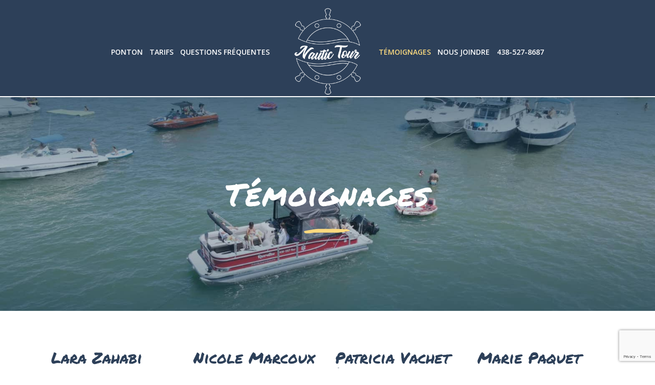

--- FILE ---
content_type: text/html; charset=UTF-8
request_url: https://nautictour.ca/avis/
body_size: 17734
content:
<!DOCTYPE html>
<html lang="fr-CA" prefix="og: https://ogp.me/ns#" class="no-js scheme_default">
<head>
    <!-- Google Tag Manager -->
	<script>(function(w,d,s,l,i){w[l]=w[l]||[];w[l].push({'gtm.start':
	new Date().getTime(),event:'gtm.js'});var f=d.getElementsByTagName(s)[0],
	j=d.createElement(s),dl=l!='dataLayer'?'&l='+l:'';j.async=true;j.src=
	'https://www.googletagmanager.com/gtm.js?id='+i+dl;f.parentNode.insertBefore(j,f);
	})(window,document,'script','dataLayer','GTM-MRW6HRQ');</script>
	<!-- End Google Tag Manager -->
			<meta charset="UTF-8">
		<meta name="viewport" content="width=device-width, initial-scale=1, maximum-scale=1">
		<link rel="profile" href="http://gmpg.org/xfn/11">
		<link rel="pingback" href="https://nautictour.ca/xmlrpc.php">
		<style type="text/css" data-type="vc_custom-css">.wpb_wrapper a {
    text-decoration: underline!important;
    color: #2d4059!important;
}

.padding_p p {
    margin-top: 15px;
}

.padding_p h4 {
    min-height: 68px;
}

@media (min-width: 768px) {
    .vc_col-sm-3 {
        width: 50%!important;
    }
}

@media (min-width: 1200px) {
    .vc_col-lg-3 {
        width: 25%!important;
    }
}</style><style type="text/css" data-type="vc_shortcodes-custom-css">.vc_custom_1591720588448{padding-top: 2px !important;background-color: #ffffff !important;background-position: 0 0;background-repeat:-repeat !important;}.vc_custom_1628775067617{padding-top: 150px !important;padding-bottom: 150px !important;background-image: url(https://nautictour.ca/wp-content/uploads/2021/07/ponton-vue-haut-2.jpg?id=2443) !important;background-position: center;background-repeat: no-repeat !important;background-size: cover !important;}.vc_custom_1628778593039{padding-top: 2px !important;background-color: #ffffff !important;background-position: 0 0;background-repeat: no-repeat !important;}.vc_custom_1628778596742{padding-top: 2px !important;background-color: #ffffff !important;}.vc_custom_1628778600106{padding-top: 2px !important;background-color: #ffffff !important;}.vc_custom_1628790491820{padding-top: 2px !important;background-color: #ffffff !important;}.vc_custom_1628791116522{margin-top: 3.5em !important;margin-bottom: 4.5em !important;}</style>
<!-- Search Engine Optimization by Rank Math - https://s.rankmath.com/home -->
<title>Nos Règles | Nautic Tour</title>
<meta name="description" content="Des règles s&#039;appliquent pour rendre l&#039;expérience la meilleure possible pour tous les participants. Découvrez-les ici! Contactez-nous pour plus d&#039;infos!"/>
<meta name="robots" content="follow, index, max-snippet:-1, max-video-preview:-1, max-image-preview:large"/>
<link rel="canonical" href="https://nautictour.ca/avis/" />
<meta property="og:locale" content="fr_CA" />
<meta property="og:type" content="article" />
<meta property="og:title" content="Nos Règles | Nautic Tour" />
<meta property="og:description" content="Des règles s&#039;appliquent pour rendre l&#039;expérience la meilleure possible pour tous les participants. Découvrez-les ici! Contactez-nous pour plus d&#039;infos!" />
<meta property="og:url" content="https://nautictour.ca/avis/" />
<meta property="og:site_name" content="Nautictour" />
<meta property="og:updated_time" content="2021-08-12T22:58:38+05:00" />
<meta name="twitter:card" content="summary_large_image" />
<meta name="twitter:title" content="Nos Règles | Nautic Tour" />
<meta name="twitter:description" content="Des règles s&#039;appliquent pour rendre l&#039;expérience la meilleure possible pour tous les participants. Découvrez-les ici! Contactez-nous pour plus d&#039;infos!" />
<script type="application/ld+json" class="rank-math-schema">{"@context":"https://schema.org","@graph":[{"@type":["LocalBusiness","Organization"],"@id":"https://nautictour.ca/#organization","name":"Nautic Tour","url":"https://nautictour.ca","openingHours":["Monday,Tuesday,Wednesday,Thursday,Friday,Saturday,Sunday 09:00-17:00"]},{"@type":"WebSite","@id":"https://nautictour.ca/#website","url":"https://nautictour.ca","name":"Nautic Tour","publisher":{"@id":"https://nautictour.ca/#organization"},"inLanguage":"fr-CA"},{"@type":"ImageObject","@id":"https://nautictour.ca/wp-content/uploads/2021/07/start.png","url":"https://nautictour.ca/wp-content/uploads/2021/07/start.png","width":"200","height":"200","inLanguage":"fr-CA"},{"@type":"Person","@id":"https://nautictour.ca/author/nautictour/","name":"Ronald Lebel","url":"https://nautictour.ca/author/nautictour/","image":{"@type":"ImageObject","@id":"https://secure.gravatar.com/avatar/ab6a1b6c2ffbd1d3d57367d54cf3a7fd227c73781ea40c0c65495ae6b905bd67?s=96&amp;d=mm&amp;r=g","url":"https://secure.gravatar.com/avatar/ab6a1b6c2ffbd1d3d57367d54cf3a7fd227c73781ea40c0c65495ae6b905bd67?s=96&amp;d=mm&amp;r=g","caption":"Ronald Lebel","inLanguage":"fr-CA"},"sameAs":["https://nautictour.ca"],"worksFor":{"@id":"https://nautictour.ca/#organization"}},{"@type":"WebPage","@id":"https://nautictour.ca/avis/#webpage","url":"https://nautictour.ca/avis/","name":"Nos R\u00e8gles | Nautic Tour","datePublished":"2021-08-12T18:50:53+05:00","dateModified":"2021-08-12T22:58:38+05:00","author":{"@id":"https://nautictour.ca/author/nautictour/"},"isPartOf":{"@id":"https://nautictour.ca/#website"},"primaryImageOfPage":{"@id":"https://nautictour.ca/wp-content/uploads/2021/07/start.png"},"inLanguage":"fr-CA"},{"@type":"Article","headline":"Nos R\u00e8gles | Nautic Tour","datePublished":"2021-08-12T18:50:53+05:00","dateModified":"2021-08-12T22:58:38+05:00","author":{"@type":"Person","name":"Ronald Lebel"},"publisher":{"@id":"https://nautictour.ca/#organization"},"description":"Des r\u00e8gles s&#039;appliquent pour rendre l&#039;exp\u00e9rience la meilleure possible pour tous les participants. D\u00e9couvrez-les ici! Contactez-nous pour plus d&#039;infos!","name":"Nos R\u00e8gles | Nautic Tour","@id":"https://nautictour.ca/avis/#richSnippet","isPartOf":{"@id":"https://nautictour.ca/avis/#webpage"},"image":{"@id":"https://nautictour.ca/wp-content/uploads/2021/07/start.png"},"inLanguage":"fr-CA","mainEntityOfPage":{"@id":"https://nautictour.ca/avis/#webpage"}}]}</script>
<!-- /Rank Math WordPress SEO plugin -->

<link rel='dns-prefetch' href='//www.google.com' />
<link rel='dns-prefetch' href='//fonts.googleapis.com' />
<link rel="alternate" type="application/rss+xml" title="Nautictour &raquo; Flux" href="https://nautictour.ca/feed/" />
<link rel="alternate" title="oEmbed (JSON)" type="application/json+oembed" href="https://nautictour.ca/wp-json/oembed/1.0/embed?url=https%3A%2F%2Fnautictour.ca%2Favis%2F" />
<link rel="alternate" title="oEmbed (XML)" type="text/xml+oembed" href="https://nautictour.ca/wp-json/oembed/1.0/embed?url=https%3A%2F%2Fnautictour.ca%2Favis%2F&#038;format=xml" />
<style id='wp-img-auto-sizes-contain-inline-css' type='text/css'>
img:is([sizes=auto i],[sizes^="auto," i]){contain-intrinsic-size:3000px 1500px}
/*# sourceURL=wp-img-auto-sizes-contain-inline-css */
</style>
<link rel='stylesheet' id='vc_extensions_cqbundle_adminicon-css' href='https://nautictour.ca/wp-content/plugins/vc-extensions-bundle/css/admin_icon.css?ver=6.9' type='text/css' media='all' />
<link rel='stylesheet' id='sb_instagram_styles-css' href='https://nautictour.ca/wp-content/plugins/instagram-feed/css/sbi-styles.min.css?ver=2.9.1' type='text/css' media='all' />
<style id='wp-emoji-styles-inline-css' type='text/css'>

	img.wp-smiley, img.emoji {
		display: inline !important;
		border: none !important;
		box-shadow: none !important;
		height: 1em !important;
		width: 1em !important;
		margin: 0 0.07em !important;
		vertical-align: -0.1em !important;
		background: none !important;
		padding: 0 !important;
	}
/*# sourceURL=wp-emoji-styles-inline-css */
</style>
<style id='classic-theme-styles-inline-css' type='text/css'>
/*! This file is auto-generated */
.wp-block-button__link{color:#fff;background-color:#32373c;border-radius:9999px;box-shadow:none;text-decoration:none;padding:calc(.667em + 2px) calc(1.333em + 2px);font-size:1.125em}.wp-block-file__button{background:#32373c;color:#fff;text-decoration:none}
/*# sourceURL=/wp-includes/css/classic-themes.min.css */
</style>
<link rel='stylesheet' id='cptch_stylesheet-css' href='https://nautictour.ca/wp-content/plugins/captcha-plus/css/front_end_style.css?ver=plus-5.0.7' type='text/css' media='all' />
<link rel='stylesheet' id='dashicons-css' href='https://nautictour.ca/wp-includes/css/dashicons.min.css?ver=6.9' type='text/css' media='all' />
<link rel='stylesheet' id='cptch_desktop_style-css' href='https://nautictour.ca/wp-content/plugins/captcha-plus/css/desktop_style.css?ver=plus-5.0.7' type='text/css' media='all' />
<link rel='stylesheet' id='contact-form-7-css' href='https://nautictour.ca/wp-content/plugins/contact-form-7/includes/css/styles.css?ver=5.4.1' type='text/css' media='all' />
<link rel='stylesheet' id='trx_addons-icons-css' href='https://nautictour.ca/wp-content/plugins/trx_addons/css/font-icons/css/trx_addons_icons-embedded.css' type='text/css' media='all' />
<link rel='stylesheet' id='swiperslider-css' href='https://nautictour.ca/wp-content/plugins/trx_addons/js/swiper/swiper.min.css' type='text/css' media='all' />
<link rel='stylesheet' id='magnific-popup-css' href='https://nautictour.ca/wp-content/plugins/trx_addons/js/magnific/magnific-popup.min.css' type='text/css' media='all' />
<link rel='stylesheet' id='trx_addons-css' href='https://nautictour.ca/wp-content/plugins/trx_addons/css/trx_addons.css' type='text/css' media='all' />
<link rel='stylesheet' id='grw_css-css' href='https://nautictour.ca/wp-content/plugins/widget-google-reviews/static/css/google-review.css?ver=1.9.6' type='text/css' media='all' />
<link rel='stylesheet' id='js_composer_front-css' href='https://nautictour.ca/wp-content/plugins/js_composer/assets/css/js_composer.min.css?ver=6.0.5' type='text/css' media='all' />
<link rel='stylesheet' id='js_composer_custom_css-css' href='//nautictour.ca/wp-content/uploads/js_composer/custom.css?ver=6.0.5' type='text/css' media='all' />
<link rel='stylesheet' id='wpgdprc.css-css' href='https://nautictour.ca/wp-content/plugins/wp-gdpr-compliance/assets/css/front.min.css?ver=1620731644' type='text/css' media='all' />
<style id='wpgdprc.css-inline-css' type='text/css'>

            div.wpgdprc .wpgdprc-switch .wpgdprc-switch-inner:before { content: 'Yes'; }
            div.wpgdprc .wpgdprc-switch .wpgdprc-switch-inner:after { content: 'No'; }
        
/*# sourceURL=wpgdprc.css-inline-css */
</style>
<link rel='stylesheet' id='malta-font-google_fonts-css' href='https://fonts.googleapis.com/css?family=Open+Sans%3A400%2C400i%2C600%2C600i%2C700%2C700i%7CPermanent+Marker%3A400%2C400italic%2C700%2C700italic&#038;subset=latin%2Clatin-ext&#038;ver=6.9' type='text/css' media='all' />
<link rel='stylesheet' id='fontello-style-css' href='https://nautictour.ca/wp-content/themes/nautictour/css/fontello/css/fontello-embedded.css?ver=6.9' type='text/css' media='all' />
<link rel='stylesheet' id='malta-main-css' href='https://nautictour.ca/wp-content/themes/nautictour/style.css' type='text/css' media='all' />
<link rel='stylesheet' id='malta-animation-css' href='https://nautictour.ca/wp-content/themes/nautictour/css/animation.css?ver=6.9' type='text/css' media='all' />
<link rel='stylesheet' id='malta-colors-css' href='https://nautictour.ca/wp-content/themes/nautictour/css/__colors.css?ver=6.9' type='text/css' media='all' />
<link rel='stylesheet' id='malta-styles-css' href='https://nautictour.ca/wp-content/themes/nautictour/css/__styles.css?ver=6.9' type='text/css' media='all' />
<link rel='stylesheet' id='mediaelement-css' href='https://nautictour.ca/wp-includes/js/mediaelement/mediaelementplayer-legacy.min.css?ver=4.2.17' type='text/css' media='all' />
<link rel='stylesheet' id='wp-mediaelement-css' href='https://nautictour.ca/wp-includes/js/mediaelement/wp-mediaelement.min.css?ver=6.9' type='text/css' media='all' />
<link rel='stylesheet' id='malta-responsive-css' href='https://nautictour.ca/wp-content/themes/nautictour/css/responsive.css?ver=6.9' type='text/css' media='all' />
<script type="text/javascript" src="https://nautictour.ca/wp-includes/js/jquery/jquery.min.js?ver=3.7.1" id="jquery-core-js"></script>
<script type="text/javascript" src="https://nautictour.ca/wp-includes/js/jquery/jquery-migrate.min.js?ver=3.4.1" id="jquery-migrate-js"></script>
<script type="text/javascript" src="https://nautictour.ca/wp-content/plugins/sticky-menu-or-anything-on-scroll/assets/js/jq-sticky-anything.min.js?ver=2.1.1" id="stickyAnythingLib-js"></script>
<script type="text/javascript" src="https://nautictour.ca/wp-content/plugins/widget-google-reviews/static/js/wpac-time.js?ver=1.9.6" id="wpac_time_js-js"></script>
<link rel="https://api.w.org/" href="https://nautictour.ca/wp-json/" /><link rel="alternate" title="JSON" type="application/json" href="https://nautictour.ca/wp-json/wp/v2/pages/2649" /><link rel="EditURI" type="application/rsd+xml" title="RSD" href="https://nautictour.ca/xmlrpc.php?rsd" />
<meta name="generator" content="WordPress 6.9" />
<link rel='shortlink' href='https://nautictour.ca/?p=2649' />
			<style type="text/css">
			<!--
				#page_preloader {
					background-color: background-color:#ffffff;;background-image: url(https://nautictour.ca/wp-content/uploads/2020/03/nautictour_logo_bleu.png);				}
			-->
			</style>
			<meta name="generator" content="Powered by WPBakery Page Builder - drag and drop page builder for WordPress."/>
<div id="fb-root"></div>
<script async defer crossorigin="anonymous" src="https://connect.facebook.net/fr_CA/sdk.js#xfbml=1&version=v6.0"></script>
<!-- Event snippet for Appel téléphonique - site web conversion page
In your html page, add the snippet and call gtag_report_conversion when someone clicks on the chosen link or button. --><link rel="icon" href="https://nautictour.ca/wp-content/uploads/2020/04/cropped-nautictour_favion-32x32.png" sizes="32x32" />
<link rel="icon" href="https://nautictour.ca/wp-content/uploads/2020/04/cropped-nautictour_favion-192x192.png" sizes="192x192" />
<link rel="apple-touch-icon" href="https://nautictour.ca/wp-content/uploads/2020/04/cropped-nautictour_favion-180x180.png" />
<meta name="msapplication-TileImage" content="https://nautictour.ca/wp-content/uploads/2020/04/cropped-nautictour_favion-270x270.png" />
		<style type="text/css" id="wp-custom-css">
			.fb_dialog_content iframe[data-testid="bubble_iframe"] {
	box-shadow:none!important;
}

.header_position_over .top_panel.top_panel_style_1 a {
    background-color:transparent;
}

@media (max-width: 479px){
	.top_panel .logo {
    max-width: 30%;
    margin-left: 0px!important;
}
}


@media only screen and (max-width: 959px) {
.header_title_off .top_panel_navi {
    padding-bottom: 0!important;
		padding-top:0!important;
}
	 .mobile_layout .top_panel .logo {
	     background-color: #2d4059;
    border-radius: 50%;
    margin-bottom: -65px;
    padding: 0 21px;
	 }
	
	.top_panel_style_1 {
		min-height: 118.5px;
		position: fixed;
    top: 0;
    left: 0;
    width: 100vw;
	}
	
	.page:not(.home) .page_content_wrap {
		margin-top: 118.5px;
	}
}
	 
@media only screen and (min-width: 960px) {
.header_title_off .top_panel_navi {
    padding-bottom: 5em;
	padding-top:0!important;
}
} 
	 
	 @media (min-width: 960px) and (max-width: 1262px){
.body_style_fullwide .content_wrap {
    padding-left: 15px!important;
    padding-right: 15px!important;
}
 .menu_main_nav_area {
		 max-width:100%!important;
}
}

@media only screen and (min-width: 769px) and (max-width: 6000px) {
.top_panel_fixed .menu_main_nav_area {
    margin-top: -66px !important;
    margin-bottom: 12px !important;
}	 

.top_panel .logo {
    float: none;
    text-align: center;
    max-width: 20%;
    margin: 0 auto;
    display: table;
}
.menu_main_nav_area.menu_show {
    visibility: visible;
    margin: 0 auto;
    display: table;
    float: none !important;
	  margin-top: -120px;
}
.menu_main_nav_area.menu_show ul.menu_main_nav li:nth-child(3){
    padding-right: 110px; 
}
.menu_main_nav_area.menu_show ul.menu_main_nav li:nth-child(4) {
    padding-left: 110px; 
}
	 .menu_main_nav_area.menu_show ul.sub-menu li:nth-child(3){
    padding-right: 0px; 
}
.menu_main_nav_area.menu_show ul.sub-menu li:nth-child(4) {
    padding-left: 0px; 
}
}
.logo img {
    display: inline-block;
    margin: 0;
    max-width: 100%;
    max-height: 200px;
    width: auto;
}
.ehf-header #masthead {
	top:0;
    width: 100%;
    z-index: 200;
    position: fixed;
}

.top_panel_fixed .logo img {
    max-height: 8.2rem;
}
.top_panel_fixed .menu_main_nav_area {
    margin-top: 35px;
}
.custom-logo-link {
    display: block;
    text-align: center;
}
.main-navigation ul li a {
padding-right: 50x !important;
padding-left: 50x !important;
}

scheme_default .menu_header_nav>li>a, .scheme_default .menu_main_nav>li>a {
    color: #ffffff;
    font-size: 17px!important;
}

.scheme_default input[type="tel"] {
    width: -webkit-fill-available;
    color: #ffffff;
    border-color: #ffffff;
    background-color: #fbda7f;
    resize: auto;
    border-radius: 50px;
    padding: 1.1em 1.4em;
    border: 2px solid #fff;
}

.scheme_default .top_panel_top {
    color: #ffffff;
    display: none;
    background-color: rgba(27,38,52,0.5);
}
.top_panel.without_bg_image {
    margin-bottom: 0rem;
}	



-----Footer bouton-----

element.style {
}
.scheme_dark .sc_item_button a:not(.sc_button_bg_image).sc_button_light-style {
    color: #ffffff;
    background-color: #fdda7f;
}

element.style {
}

.scheme_dark .sc_item_button a:not(.sc_button_bg_image).sc_button_light-style:hover {
    color: #000000 !important;
    background-color: #ffffff;
}

}
.scheme_dark aside a {
    color: fdda7f;
}

element.style {
}
.scheme_dark a[href^="tel:"]:hover, .scheme_dark a[href^="mailto:"]:hover, .scheme_dark a[href^="skype:"]:hover {
    color: #ffffff!important;
}
.scheme_dark aside a {
    color: #ffffff;
}
.menu_mobile .logo img {
    max-height: 120px;
}
.footer_wrap_inner {
    padding: 50px;
    
}
.menu_mobile .search_mobile .search_field {
    display: none;
    width: 100%;
    padding: 1.5em 3em 1.5em 1.5em;
}
.menu_mobile .menu_mobile_nav_area ul ul {
    margin: 0.6em 0 1.6em;
    display: contents!important;
}
.menu_mobile .menu_mobile_nav_area a:hover > .open_child_menu {
    display: none!important;
    background-color: rgba(255,255,255,0.2);
}
.open_child_menu {
    display: none!important;
    background-color: rgba(255,255,255,0.2);
}
input[type="text"], input[type="number"], input[type="email"], input[type="tel"], input[type="password"], input[type="search"], select, textarea, textarea.wp-editor-area {
    -webkit-appearance: none;
    outline: none;
    resize: none;
    width: 100%;
    padding: 1.4em 1.4em;
    border-radius: 50px;
    border: 1.5px solid #fbda7e!important;
}
input[type="date" i] {
    -webkit-appearance: none;
    outline: none;
    resize: none;
    width: 93%;
    padding: 1.4em 1.4em;
    border-radius: 50px;
    border: 1.5px solid #fbda7e!important;
}
@media (min-width: 961px) and (max-width: 1652px) { 
.scheme_default .menu_main_nav>li>a { font-size: 14px!important;padding: 1rem 0.6rem!important; }
}		</style>
		<noscript><style> .wpb_animate_when_almost_visible { opacity: 1; }</style></noscript>	<meta name="google-site-verification" content="D_VnsXj7Tb7tPJOUESEUgh55-JH6blcmpWwj5Iudfmc" />
	<meta name="facebook-domain-verification" content="vc0yuyd43q1qixqhs34ecbsdb12y74" />
	<!-- Facebook Pixel Code -->
	<script>
	!function(f,b,e,v,n,t,s)
	{if(f.fbq)return;n=f.fbq=function(){n.callMethod?
	n.callMethod.apply(n,arguments):n.queue.push(arguments)};
	if(!f._fbq)f._fbq=n;n.push=n;n.loaded=!0;n.version='2.0';
	n.queue=[];t=b.createElement(e);t.async=!0;
	t.src=v;s=b.getElementsByTagName(e)[0];
	s.parentNode.insertBefore(t,s)}(window, document,'script',
	'https://connect.facebook.net/en_US/fbevents.js');
	fbq('init', '2682677002013101');
	fbq('track', 'PageView');
	</script>
	<noscript><img height="1" width="1" style="display:none"
	src="https://www.facebook.com/tr?id=2682677002013101&ev=PageView&noscript=1"
	/></noscript>
	<!-- End Facebook Pixel Code -->
<style id='global-styles-inline-css' type='text/css'>
:root{--wp--preset--aspect-ratio--square: 1;--wp--preset--aspect-ratio--4-3: 4/3;--wp--preset--aspect-ratio--3-4: 3/4;--wp--preset--aspect-ratio--3-2: 3/2;--wp--preset--aspect-ratio--2-3: 2/3;--wp--preset--aspect-ratio--16-9: 16/9;--wp--preset--aspect-ratio--9-16: 9/16;--wp--preset--color--black: #000000;--wp--preset--color--cyan-bluish-gray: #abb8c3;--wp--preset--color--white: #ffffff;--wp--preset--color--pale-pink: #f78da7;--wp--preset--color--vivid-red: #cf2e2e;--wp--preset--color--luminous-vivid-orange: #ff6900;--wp--preset--color--luminous-vivid-amber: #fcb900;--wp--preset--color--light-green-cyan: #7bdcb5;--wp--preset--color--vivid-green-cyan: #00d084;--wp--preset--color--pale-cyan-blue: #8ed1fc;--wp--preset--color--vivid-cyan-blue: #0693e3;--wp--preset--color--vivid-purple: #9b51e0;--wp--preset--gradient--vivid-cyan-blue-to-vivid-purple: linear-gradient(135deg,rgb(6,147,227) 0%,rgb(155,81,224) 100%);--wp--preset--gradient--light-green-cyan-to-vivid-green-cyan: linear-gradient(135deg,rgb(122,220,180) 0%,rgb(0,208,130) 100%);--wp--preset--gradient--luminous-vivid-amber-to-luminous-vivid-orange: linear-gradient(135deg,rgb(252,185,0) 0%,rgb(255,105,0) 100%);--wp--preset--gradient--luminous-vivid-orange-to-vivid-red: linear-gradient(135deg,rgb(255,105,0) 0%,rgb(207,46,46) 100%);--wp--preset--gradient--very-light-gray-to-cyan-bluish-gray: linear-gradient(135deg,rgb(238,238,238) 0%,rgb(169,184,195) 100%);--wp--preset--gradient--cool-to-warm-spectrum: linear-gradient(135deg,rgb(74,234,220) 0%,rgb(151,120,209) 20%,rgb(207,42,186) 40%,rgb(238,44,130) 60%,rgb(251,105,98) 80%,rgb(254,248,76) 100%);--wp--preset--gradient--blush-light-purple: linear-gradient(135deg,rgb(255,206,236) 0%,rgb(152,150,240) 100%);--wp--preset--gradient--blush-bordeaux: linear-gradient(135deg,rgb(254,205,165) 0%,rgb(254,45,45) 50%,rgb(107,0,62) 100%);--wp--preset--gradient--luminous-dusk: linear-gradient(135deg,rgb(255,203,112) 0%,rgb(199,81,192) 50%,rgb(65,88,208) 100%);--wp--preset--gradient--pale-ocean: linear-gradient(135deg,rgb(255,245,203) 0%,rgb(182,227,212) 50%,rgb(51,167,181) 100%);--wp--preset--gradient--electric-grass: linear-gradient(135deg,rgb(202,248,128) 0%,rgb(113,206,126) 100%);--wp--preset--gradient--midnight: linear-gradient(135deg,rgb(2,3,129) 0%,rgb(40,116,252) 100%);--wp--preset--font-size--small: 13px;--wp--preset--font-size--medium: 20px;--wp--preset--font-size--large: 36px;--wp--preset--font-size--x-large: 42px;--wp--preset--spacing--20: 0.44rem;--wp--preset--spacing--30: 0.67rem;--wp--preset--spacing--40: 1rem;--wp--preset--spacing--50: 1.5rem;--wp--preset--spacing--60: 2.25rem;--wp--preset--spacing--70: 3.38rem;--wp--preset--spacing--80: 5.06rem;--wp--preset--shadow--natural: 6px 6px 9px rgba(0, 0, 0, 0.2);--wp--preset--shadow--deep: 12px 12px 50px rgba(0, 0, 0, 0.4);--wp--preset--shadow--sharp: 6px 6px 0px rgba(0, 0, 0, 0.2);--wp--preset--shadow--outlined: 6px 6px 0px -3px rgb(255, 255, 255), 6px 6px rgb(0, 0, 0);--wp--preset--shadow--crisp: 6px 6px 0px rgb(0, 0, 0);}:where(.is-layout-flex){gap: 0.5em;}:where(.is-layout-grid){gap: 0.5em;}body .is-layout-flex{display: flex;}.is-layout-flex{flex-wrap: wrap;align-items: center;}.is-layout-flex > :is(*, div){margin: 0;}body .is-layout-grid{display: grid;}.is-layout-grid > :is(*, div){margin: 0;}:where(.wp-block-columns.is-layout-flex){gap: 2em;}:where(.wp-block-columns.is-layout-grid){gap: 2em;}:where(.wp-block-post-template.is-layout-flex){gap: 1.25em;}:where(.wp-block-post-template.is-layout-grid){gap: 1.25em;}.has-black-color{color: var(--wp--preset--color--black) !important;}.has-cyan-bluish-gray-color{color: var(--wp--preset--color--cyan-bluish-gray) !important;}.has-white-color{color: var(--wp--preset--color--white) !important;}.has-pale-pink-color{color: var(--wp--preset--color--pale-pink) !important;}.has-vivid-red-color{color: var(--wp--preset--color--vivid-red) !important;}.has-luminous-vivid-orange-color{color: var(--wp--preset--color--luminous-vivid-orange) !important;}.has-luminous-vivid-amber-color{color: var(--wp--preset--color--luminous-vivid-amber) !important;}.has-light-green-cyan-color{color: var(--wp--preset--color--light-green-cyan) !important;}.has-vivid-green-cyan-color{color: var(--wp--preset--color--vivid-green-cyan) !important;}.has-pale-cyan-blue-color{color: var(--wp--preset--color--pale-cyan-blue) !important;}.has-vivid-cyan-blue-color{color: var(--wp--preset--color--vivid-cyan-blue) !important;}.has-vivid-purple-color{color: var(--wp--preset--color--vivid-purple) !important;}.has-black-background-color{background-color: var(--wp--preset--color--black) !important;}.has-cyan-bluish-gray-background-color{background-color: var(--wp--preset--color--cyan-bluish-gray) !important;}.has-white-background-color{background-color: var(--wp--preset--color--white) !important;}.has-pale-pink-background-color{background-color: var(--wp--preset--color--pale-pink) !important;}.has-vivid-red-background-color{background-color: var(--wp--preset--color--vivid-red) !important;}.has-luminous-vivid-orange-background-color{background-color: var(--wp--preset--color--luminous-vivid-orange) !important;}.has-luminous-vivid-amber-background-color{background-color: var(--wp--preset--color--luminous-vivid-amber) !important;}.has-light-green-cyan-background-color{background-color: var(--wp--preset--color--light-green-cyan) !important;}.has-vivid-green-cyan-background-color{background-color: var(--wp--preset--color--vivid-green-cyan) !important;}.has-pale-cyan-blue-background-color{background-color: var(--wp--preset--color--pale-cyan-blue) !important;}.has-vivid-cyan-blue-background-color{background-color: var(--wp--preset--color--vivid-cyan-blue) !important;}.has-vivid-purple-background-color{background-color: var(--wp--preset--color--vivid-purple) !important;}.has-black-border-color{border-color: var(--wp--preset--color--black) !important;}.has-cyan-bluish-gray-border-color{border-color: var(--wp--preset--color--cyan-bluish-gray) !important;}.has-white-border-color{border-color: var(--wp--preset--color--white) !important;}.has-pale-pink-border-color{border-color: var(--wp--preset--color--pale-pink) !important;}.has-vivid-red-border-color{border-color: var(--wp--preset--color--vivid-red) !important;}.has-luminous-vivid-orange-border-color{border-color: var(--wp--preset--color--luminous-vivid-orange) !important;}.has-luminous-vivid-amber-border-color{border-color: var(--wp--preset--color--luminous-vivid-amber) !important;}.has-light-green-cyan-border-color{border-color: var(--wp--preset--color--light-green-cyan) !important;}.has-vivid-green-cyan-border-color{border-color: var(--wp--preset--color--vivid-green-cyan) !important;}.has-pale-cyan-blue-border-color{border-color: var(--wp--preset--color--pale-cyan-blue) !important;}.has-vivid-cyan-blue-border-color{border-color: var(--wp--preset--color--vivid-cyan-blue) !important;}.has-vivid-purple-border-color{border-color: var(--wp--preset--color--vivid-purple) !important;}.has-vivid-cyan-blue-to-vivid-purple-gradient-background{background: var(--wp--preset--gradient--vivid-cyan-blue-to-vivid-purple) !important;}.has-light-green-cyan-to-vivid-green-cyan-gradient-background{background: var(--wp--preset--gradient--light-green-cyan-to-vivid-green-cyan) !important;}.has-luminous-vivid-amber-to-luminous-vivid-orange-gradient-background{background: var(--wp--preset--gradient--luminous-vivid-amber-to-luminous-vivid-orange) !important;}.has-luminous-vivid-orange-to-vivid-red-gradient-background{background: var(--wp--preset--gradient--luminous-vivid-orange-to-vivid-red) !important;}.has-very-light-gray-to-cyan-bluish-gray-gradient-background{background: var(--wp--preset--gradient--very-light-gray-to-cyan-bluish-gray) !important;}.has-cool-to-warm-spectrum-gradient-background{background: var(--wp--preset--gradient--cool-to-warm-spectrum) !important;}.has-blush-light-purple-gradient-background{background: var(--wp--preset--gradient--blush-light-purple) !important;}.has-blush-bordeaux-gradient-background{background: var(--wp--preset--gradient--blush-bordeaux) !important;}.has-luminous-dusk-gradient-background{background: var(--wp--preset--gradient--luminous-dusk) !important;}.has-pale-ocean-gradient-background{background: var(--wp--preset--gradient--pale-ocean) !important;}.has-electric-grass-gradient-background{background: var(--wp--preset--gradient--electric-grass) !important;}.has-midnight-gradient-background{background: var(--wp--preset--gradient--midnight) !important;}.has-small-font-size{font-size: var(--wp--preset--font-size--small) !important;}.has-medium-font-size{font-size: var(--wp--preset--font-size--medium) !important;}.has-large-font-size{font-size: var(--wp--preset--font-size--large) !important;}.has-x-large-font-size{font-size: var(--wp--preset--font-size--x-large) !important;}
/*# sourceURL=global-styles-inline-css */
</style>
<link rel='stylesheet' id='vc_animate-css-css' href='https://nautictour.ca/wp-content/plugins/js_composer/assets/lib/bower/animate-css/animate.min.css?ver=6.0.5' type='text/css' media='all' />
<link rel='stylesheet' id='font-awesome-css' href='https://nautictour.ca/wp-content/plugins/js_composer/assets/lib/bower/font-awesome/css/font-awesome.min.css?ver=6.0.5' type='text/css' media='all' />
</head>

<body class="wp-singular page-template-default page page-id-2649 wp-theme-nautictour preloader blog_mode_page body_tag body_style_fullwide scheme_default is_single sidebar_hide expand_content remove_margins header_style_header-1 header_position_default header_title_off menu_style_top no_layout wpb-js-composer js-comp-ver-6.0.5 vc_responsive">

	<!-- Google Tag Manager (noscript) -->
	<noscript><iframe src="https://www.googletagmanager.com/ns.html?id=GTM-MRW6HRQ"
	height="0" width="0" style="display:none;visibility:hidden"></iframe></noscript>
	<!-- End Google Tag Manager (noscript) -->
    <!-- Load Facebook SDK for JavaScript -->
      <div id="fb-root"></div>
      <script>
        window.fbAsyncInit = function() {
          FB.init({
            xfbml            : true,
            version          : 'v11.0'
          });
        };

        (function(d, s, id) {
        var js, fjs = d.getElementsByTagName(s)[0];
        if (d.getElementById(id)) return;
        js = d.createElement(s); js.id = id;
        js.src = 'https://connect.facebook.net/fr_FR/sdk/xfbml.customerchat.js';
        fjs.parentNode.insertBefore(js, fjs);
      }(document, 'script', 'facebook-jssdk'));</script>

      <!-- Your Chat Plugin code -->
      <div class="fb-customerchat"
        attribution="setup_tool"
        page_id="111212320510787">
      </div>

		
	    
	<div class="body_wrap">

		<div class="page_wrap">

			<header class="top_panel top_panel_style_1 without_bg_image scheme_default">
	<div class="top_panel_top">
		<div class="content_wrap clearfix">
			<div class="top_panel_top_contact_area">
			</div>
		</div>
	</div>
	<a href="tel:14385278687" id="call-btn"><span class="sc_button_text"><span class="sc_button_title">438-527-8687</span></span></a>
		<a class="menu_mobile_button icon-menu-2"></a><div class="top_panel_fixed_wrap"></div>
<div class="top_panel_navi 
						scheme_default">
	<div class="menu_main_wrap clearfix menu_hover_fade">
		<div class="content_wrap">
			<a class="logo" href="https://nautictour.ca/"><img src="https://nautictour.ca/wp-content/uploads/2022/05/nautictour_logo_blanc.webp" class="logo_main"  width="250" height="324"></a><nav class="menu_main_nav_area"><ul id="menu_main" class="menu_main_nav"><li id="menu-item-1365" class="menu-item menu-item-type-post_type menu-item-object-page menu-item-has-children menu-item-1365"><a href="https://nautictour.ca/excursions-en-ponton/"><span>Ponton</span></a>
<ul class="sub-menu"><li id="menu-item-2805" class="menu-item menu-item-type-post_type menu-item-object-page menu-item-2805"><a href="https://nautictour.ca/galerie-photo/"><span>Galerie Photo</span></a></li></ul>
</li><li id="menu-item-2770" class="menu-item menu-item-type-custom menu-item-object-custom menu-item-2770"><a href="https://nautictour.ca//excursions-en-ponton/#information-ponton"><span>Tarifs</span></a></li><li id="menu-item-1516" class="menu-item menu-item-type-post_type menu-item-object-page menu-item-1516"><a href="https://nautictour.ca/regles/"><span>Questions fréquentes</span></a></li><li id="menu-item-2656" class="menu-item menu-item-type-post_type menu-item-object-page current-menu-item page_item page-item-2649 current_page_item menu-item-2656"><a href="https://nautictour.ca/avis/" aria-current="page"><span>Témoignages</span></a></li><li id="menu-item-1517" class="menu-item menu-item-type-post_type menu-item-object-page menu-item-1517"><a href="https://nautictour.ca/nous-joindre/"><span>Nous joindre</span></a></li><li id="menu-item-1518" class="menu-item menu-item-type-custom menu-item-object-custom menu-item-1518"><a href="tel:14385278687"><span>438-527-8687</span></a></li></ul></nav>					</div>
	</div>
</div><!-- /.top_panel_navi --></header><div class="menu_mobile_overlay"></div>
<div class="menu_mobile">
	<div class="menu_mobile_inner">
		<a class="menu_mobile_close icon-cancel"></a><a class="logo" href="https://nautictour.ca/"><img src="https://nautictour.ca/wp-content/uploads/2022/05/nautictour_logo_blanc.webp" class="logo_main"  width="250" height="324"></a><nav class="menu_mobile_nav_area"><ul id="menu_mobile" class="menu_mobile_nav"><li id="menu_mobile-item-1365" class="menu-item menu-item-type-post_type menu-item-object-page menu-item-has-children menu-item-1365"><a href="https://nautictour.ca/excursions-en-ponton/"><span>Ponton</span></a>
<ul class="sub-menu"><li id="menu_mobile-item-2805" class="menu-item menu-item-type-post_type menu-item-object-page menu-item-2805"><a href="https://nautictour.ca/galerie-photo/"><span>Galerie Photo</span></a></li></ul>
</li><li id="menu_mobile-item-2770" class="menu-item menu-item-type-custom menu-item-object-custom menu-item-2770"><a href="https://nautictour.ca//excursions-en-ponton/#information-ponton"><span>Tarifs</span></a></li><li id="menu_mobile-item-1516" class="menu-item menu-item-type-post_type menu-item-object-page menu-item-1516"><a href="https://nautictour.ca/regles/"><span>Questions fréquentes</span></a></li><li id="menu_mobile-item-2656" class="menu-item menu-item-type-post_type menu-item-object-page current-menu-item page_item page-item-2649 current_page_item menu-item-2656"><a href="https://nautictour.ca/avis/" aria-current="page"><span>Témoignages</span></a></li><li id="menu_mobile-item-1517" class="menu-item menu-item-type-post_type menu-item-object-page menu-item-1517"><a href="https://nautictour.ca/nous-joindre/"><span>Nous joindre</span></a></li><li id="menu_mobile-item-1518" class="menu-item menu-item-type-custom menu-item-object-custom menu-item-1518"><a href="tel:14385278687"><span>438-527-8687</span></a></li></ul></nav>		<!--<div class="search_mobile">
			<div class="search_form_wrap">
				<form role="search" method="get" class="search_form" action="https://nautictour.ca/">
					<input type="text" class="search_field" placeholder="Search ..." value="" name="s">
					<button type="submit" class="search_submit icon-search" title="Start search"></button>
				</form>
			</div>
		</div>-->
			</div>
</div>

			<div class="page_content_wrap scheme_default">

								<div class="content_wrap">
				
									

					<div class="content">
										

<article id="post-2649" class="post_item_single post_type_page post-2649 page type-page status-publish hentry">

	
	<div class="post_content entry-content">
		<div data-vc-full-width="true" data-vc-full-width-init="false" data-vc-parallax="1.5" data-vc-parallax-image="" class="vc_row wpb_row vc_row-fluid vc_custom_1591720588448 vc_row-has-fill vc_general vc_parallax vc_parallax-content-moving"><div class="wpb_column vc_column_container vc_col-sm-12"><div class="vc_column-inner"><div class="wpb_wrapper"></div></div></div></div><div class="vc_row-full-width vc_clearfix"></div><div data-vc-full-width="true" data-vc-full-width-init="false" data-vc-parallax="1.5" data-vc-parallax-image="" class="vc_row wpb_row vc_row-fluid vc_custom_1628775067617 vc_row-has-fill vc_row-o-content-middle vc_row-flex vc_general vc_parallax vc_parallax-content-moving"><div class="wpb_column vc_column_container vc_col-sm-1"><div class="vc_column-inner"><div class="wpb_wrapper"></div></div></div><div class="wpb_animate_when_almost_visible wpb_fadeInUp fadeInUp wpb_column vc_column_container vc_col-sm-10"><div class="vc_column-inner"><div class="wpb_wrapper"><div class="vc_empty_space  height_medium"   style="height: 300px"><span class="vc_empty_space_inner"></span></div><div id="sc_title_836789270"
		class="sc_title sc_title_default"><h2 class="sc_item_title sc_title_title sc_align_center sc_item_title_style_inverse-title-style">Témoignages</h2></div><!-- /.sc_title --><div class="vc_empty_space  height_medium"   style="height: 32px"><span class="vc_empty_space_inner"></span></div></div></div></div></div><div class="vc_row-full-width vc_clearfix"></div><div data-vc-full-width="true" data-vc-full-width-init="false" data-vc-parallax="1.5" data-vc-parallax-image="" class="vc_row wpb_row vc_row-fluid padding_p vc_custom_1628778593039 vc_row-has-fill vc_general vc_parallax vc_parallax-content-moving"><div class="wpb_column vc_column_container vc_col-sm-3 vc_col-lg-3 vc_col-md-6 vc_col-xs-12"><div class="vc_column-inner"><div class="wpb_wrapper">
	<div class="wpb_text_column wpb_content_element " >
		<div class="wpb_wrapper">
			<h4>Lara Zahabi</h4>
<div style="display: block;"><img decoding="async" class="alignnone size-full wp-image-2519" style="display: inline-block;" src="https://nautictour.ca/wp-content/uploads/2021/07/start.png" alt="" width="25" height="22" /><img decoding="async" class="alignnone size-full wp-image-2519" style="display: inline-block;" src="https://nautictour.ca/wp-content/uploads/2021/07/start.png" alt="" width="25" height="22" /><img decoding="async" class="alignnone size-full wp-image-2519" style="display: inline-block;" src="https://nautictour.ca/wp-content/uploads/2021/07/start.png" alt="" width="25" height="22" /><img decoding="async" class="alignnone size-full wp-image-2519" style="display: inline-block;" src="https://nautictour.ca/wp-content/uploads/2021/07/start.png" alt="" width="25" height="22" /><img decoding="async" class="alignnone size-full wp-image-2519" style="display: inline-block;" src="https://nautictour.ca/wp-content/uploads/2021/07/start.png" alt="" width="25" height="22" /></div>
<p>Superbe balade sur l&rsquo;eau au coucher du soleil. Ponton spacieux et confortable avec un capitaine des plus sympathique tout en étant professionnel. À recommander et même à refaire!!</p>

		</div>
	</div>
</div></div></div><div class="wpb_column vc_column_container vc_col-sm-3 vc_col-lg-3 vc_col-md-6 vc_col-xs-12"><div class="vc_column-inner"><div class="wpb_wrapper">
	<div class="wpb_text_column wpb_content_element " >
		<div class="wpb_wrapper">
			<h4>Nicole Marcoux</h4>
<div style="display: block;"><img decoding="async" class="alignnone size-full wp-image-2519" style="display: inline-block;" src="https://nautictour.ca/wp-content/uploads/2021/07/start.png" alt="" width="25" height="22" /><img decoding="async" class="alignnone size-full wp-image-2519" style="display: inline-block;" src="https://nautictour.ca/wp-content/uploads/2021/07/start.png" alt="" width="25" height="22" /><img decoding="async" class="alignnone size-full wp-image-2519" style="display: inline-block;" src="https://nautictour.ca/wp-content/uploads/2021/07/start.png" alt="" width="25" height="22" /><img decoding="async" class="alignnone size-full wp-image-2519" style="display: inline-block;" src="https://nautictour.ca/wp-content/uploads/2021/07/start.png" alt="" width="25" height="22" /><img decoding="async" class="alignnone size-full wp-image-2519" style="display: inline-block;" src="https://nautictour.ca/wp-content/uploads/2021/07/start.png" alt="" width="25" height="22" /></div>
<p>Quelle belle aventure nautique nous avons vécue aujourd’hui en compagnie du Capitaine Ron, grâce à sa gentillesse et son professionnalisme notre excursion fut mémorable ! Un immense MERCI de la part de toute ma famille ! 🧡🤩💙🏝💚🙌🏻💛. P.S. On a vraiment hâte à une prochaine fois.</p>

		</div>
	</div>
</div></div></div><div class="wpb_column vc_column_container vc_col-sm-3 vc_col-lg-3 vc_col-md-6 vc_col-xs-12"><div class="vc_column-inner"><div class="wpb_wrapper">
	<div class="wpb_text_column wpb_content_element " >
		<div class="wpb_wrapper">
			<h4>Patricia Vachet Leclerc</h4>
<div style="display: block;"><img decoding="async" class="alignnone size-full wp-image-2519" style="display: inline-block;" src="https://nautictour.ca/wp-content/uploads/2021/07/start.png" alt="" width="25" height="22" /><img decoding="async" class="alignnone size-full wp-image-2519" style="display: inline-block;" src="https://nautictour.ca/wp-content/uploads/2021/07/start.png" alt="" width="25" height="22" /><img decoding="async" class="alignnone size-full wp-image-2519" style="display: inline-block;" src="https://nautictour.ca/wp-content/uploads/2021/07/start.png" alt="" width="25" height="22" /><img decoding="async" class="alignnone size-full wp-image-2519" style="display: inline-block;" src="https://nautictour.ca/wp-content/uploads/2021/07/start.png" alt="" width="25" height="22" /><img decoding="async" class="alignnone size-full wp-image-2519" style="display: inline-block;" src="https://nautictour.ca/wp-content/uploads/2021/07/start.png" alt="" width="25" height="22" /></div>
<p>C&rsquo;était une journée plus que parfaite!!! Nous avons été accueillis généreusement par le capitaine Ron 😉 Quel belle expérience que nous allons refaire c&rsquo;est sur! Je recommande Merci 👌</p>

		</div>
	</div>
</div></div></div><div class="wpb_column vc_column_container vc_col-sm-3 vc_col-lg-3 vc_col-md-6 vc_col-xs-12"><div class="vc_column-inner"><div class="wpb_wrapper">
	<div class="wpb_text_column wpb_content_element " >
		<div class="wpb_wrapper">
			<h4>Marie Paquet</h4>
<div style="display: block;"><img decoding="async" class="alignnone size-full wp-image-2519" style="display: inline-block;" src="https://nautictour.ca/wp-content/uploads/2021/07/start.png" alt="" width="25" height="22" /><img decoding="async" class="alignnone size-full wp-image-2519" style="display: inline-block;" src="https://nautictour.ca/wp-content/uploads/2021/07/start.png" alt="" width="25" height="22" /><img decoding="async" class="alignnone size-full wp-image-2519" style="display: inline-block;" src="https://nautictour.ca/wp-content/uploads/2021/07/start.png" alt="" width="25" height="22" /><img decoding="async" class="alignnone size-full wp-image-2519" style="display: inline-block;" src="https://nautictour.ca/wp-content/uploads/2021/07/start.png" alt="" width="25" height="22" /><img decoding="async" class="alignnone size-full wp-image-2519" style="display: inline-block;" src="https://nautictour.ca/wp-content/uploads/2021/07/start.png" alt="" width="25" height="22" /></div>
<p>Quelle superbe journée passée avec Capitaine Ron ! 🚤 ☀️ 🎶 🍺 🍹 🍺 💃🏻 Même le Capitaine 🕺. À refaire &#8230;..</p>

		</div>
	</div>
</div></div></div></div><div class="vc_row-full-width vc_clearfix"></div><div data-vc-full-width="true" data-vc-full-width-init="false" data-vc-parallax="1.5" data-vc-parallax-image="" class="vc_row wpb_row vc_row-fluid padding_p vc_custom_1628778596742 vc_row-has-fill vc_general vc_parallax vc_parallax-content-moving"><div class="wpb_column vc_column_container vc_col-sm-3 vc_col-lg-3 vc_col-md-6"><div class="vc_column-inner"><div class="wpb_wrapper">
	<div class="wpb_text_column wpb_content_element " >
		<div class="wpb_wrapper">
			<h4>Myriam Bertrand</h4>
<div style="display: block;"><img decoding="async" class="alignnone size-full wp-image-2519" style="display: inline-block;" src="https://nautictour.ca/wp-content/uploads/2021/07/start.png" alt="" width="25" height="22" /><img decoding="async" class="alignnone size-full wp-image-2519" style="display: inline-block;" src="https://nautictour.ca/wp-content/uploads/2021/07/start.png" alt="" width="25" height="22" /><img decoding="async" class="alignnone size-full wp-image-2519" style="display: inline-block;" src="https://nautictour.ca/wp-content/uploads/2021/07/start.png" alt="" width="25" height="22" /><img decoding="async" class="alignnone size-full wp-image-2519" style="display: inline-block;" src="https://nautictour.ca/wp-content/uploads/2021/07/start.png" alt="" width="25" height="22" /><img decoding="async" class="alignnone size-full wp-image-2519" style="display: inline-block;" src="https://nautictour.ca/wp-content/uploads/2021/07/start.png" alt="" width="25" height="22" /></div>
<p>Je n&rsquo;ai rien d&rsquo;autre à dire que : Wow !!! Merci à Capitaine Ron ! Ce tour était vraiment le fun ! Un bon service, divertissant et SUUUUPER gentil ! Je recommande à tous, ce fût une journée inoubliable et je vais le refaire c&rsquo;est sûr avec mes amis et famille !!! Merci encore à Ron pour cette journée, c&rsquo;était vraiment agréablement plaisant !</p>

		</div>
	</div>
</div></div></div><div class="wpb_column vc_column_container vc_col-sm-3 vc_col-lg-3 vc_col-md-6"><div class="vc_column-inner"><div class="wpb_wrapper">
	<div class="wpb_text_column wpb_content_element " >
		<div class="wpb_wrapper">
			<h4>Vicky Rousseau</h4>
<div style="display: block;"><img decoding="async" class="alignnone size-full wp-image-2519" style="display: inline-block;" src="https://nautictour.ca/wp-content/uploads/2021/07/start.png" alt="" width="25" height="22" /><img decoding="async" class="alignnone size-full wp-image-2519" style="display: inline-block;" src="https://nautictour.ca/wp-content/uploads/2021/07/start.png" alt="" width="25" height="22" /><img decoding="async" class="alignnone size-full wp-image-2519" style="display: inline-block;" src="https://nautictour.ca/wp-content/uploads/2021/07/start.png" alt="" width="25" height="22" /><img decoding="async" class="alignnone size-full wp-image-2519" style="display: inline-block;" src="https://nautictour.ca/wp-content/uploads/2021/07/start.png" alt="" width="25" height="22" /><img decoding="async" class="alignnone size-full wp-image-2519" style="display: inline-block;" src="https://nautictour.ca/wp-content/uploads/2021/07/start.png" alt="" width="25" height="22" /></div>
<p>Sans aucun doute mon coup de coeur de l&rsquo;été!!! Je vous recommande cette activité sans hésitation. Du plaisir garanti pour toute la famille!!! Le capitaine est à l&rsquo;écoute de ses invités. Nous avons passé une superbe fin de journée sur le lac St-Francois. Merci pour tout!!! À l&rsquo;an prochain!!!🌞🌞🌞</p>

		</div>
	</div>
</div></div></div><div class="wpb_column vc_column_container vc_col-sm-3 vc_col-lg-3 vc_col-md-6"><div class="vc_column-inner"><div class="wpb_wrapper">
	<div class="wpb_text_column wpb_content_element " >
		<div class="wpb_wrapper">
			<h4>Francis</h4>
<div style="display: block;"><img decoding="async" class="alignnone size-full wp-image-2519" style="display: inline-block;" src="https://nautictour.ca/wp-content/uploads/2021/07/start.png" alt="" width="25" height="22" /><img decoding="async" class="alignnone size-full wp-image-2519" style="display: inline-block;" src="https://nautictour.ca/wp-content/uploads/2021/07/start.png" alt="" width="25" height="22" /><img decoding="async" class="alignnone size-full wp-image-2519" style="display: inline-block;" src="https://nautictour.ca/wp-content/uploads/2021/07/start.png" alt="" width="25" height="22" /><img decoding="async" class="alignnone size-full wp-image-2519" style="display: inline-block;" src="https://nautictour.ca/wp-content/uploads/2021/07/start.png" alt="" width="25" height="22" /><img decoding="async" class="alignnone size-full wp-image-2519" style="display: inline-block;" src="https://nautictour.ca/wp-content/uploads/2021/07/start.png" alt="" width="25" height="22" /></div>
<p>Super journée avec Capitaine Ron !! Je recommande à tout le monde qui veux passer une belle journée!</p>

		</div>
	</div>
</div></div></div><div class="wpb_column vc_column_container vc_col-sm-3 vc_col-lg-3 vc_col-md-6"><div class="vc_column-inner"><div class="wpb_wrapper">
	<div class="wpb_text_column wpb_content_element " >
		<div class="wpb_wrapper">
			<h4>Thomas Provenzano</h4>
<div style="display: block;"><img decoding="async" class="alignnone size-full wp-image-2519" style="display: inline-block;" src="https://nautictour.ca/wp-content/uploads/2021/07/start.png" alt="" width="25" height="22" /><img decoding="async" class="alignnone size-full wp-image-2519" style="display: inline-block;" src="https://nautictour.ca/wp-content/uploads/2021/07/start.png" alt="" width="25" height="22" /><img decoding="async" class="alignnone size-full wp-image-2519" style="display: inline-block;" src="https://nautictour.ca/wp-content/uploads/2021/07/start.png" alt="" width="25" height="22" /><img decoding="async" class="alignnone size-full wp-image-2519" style="display: inline-block;" src="https://nautictour.ca/wp-content/uploads/2021/07/start.png" alt="" width="25" height="22" /><img decoding="async" class="alignnone size-full wp-image-2519" style="display: inline-block;" src="https://nautictour.ca/wp-content/uploads/2021/07/start.png" alt="" width="25" height="22" /></div>
<p>oh waaaaahoo quelle fin de journée exceptionnelle avec capitaine Ron, il nous a offert l&rsquo;un des plus beaux couchers du soleil de cet été et pour cela nous vous en remercions du fond du coeur. N&rsquo;hésitez pas et foncez voguer sur les eaux avec capitaine Ron</p>

		</div>
	</div>
</div></div></div></div><div class="vc_row-full-width vc_clearfix"></div><div data-vc-full-width="true" data-vc-full-width-init="false" data-vc-parallax="1.5" data-vc-parallax-image="" class="vc_row wpb_row vc_row-fluid padding_p vc_custom_1628778600106 vc_row-has-fill vc_general vc_parallax vc_parallax-content-moving"><div class="wpb_column vc_column_container vc_col-sm-3 vc_col-lg-3 vc_col-md-6"><div class="vc_column-inner"><div class="wpb_wrapper">
	<div class="wpb_text_column wpb_content_element " >
		<div class="wpb_wrapper">
			<h4>Myriam Chatti</h4>
<div style="display: block;"><img decoding="async" class="alignnone size-full wp-image-2519" style="display: inline-block;" src="https://nautictour.ca/wp-content/uploads/2021/07/start.png" alt="" width="25" height="22" /><img decoding="async" class="alignnone size-full wp-image-2519" style="display: inline-block;" src="https://nautictour.ca/wp-content/uploads/2021/07/start.png" alt="" width="25" height="22" /><img decoding="async" class="alignnone size-full wp-image-2519" style="display: inline-block;" src="https://nautictour.ca/wp-content/uploads/2021/07/start.png" alt="" width="25" height="22" /><img decoding="async" class="alignnone size-full wp-image-2519" style="display: inline-block;" src="https://nautictour.ca/wp-content/uploads/2021/07/start.png" alt="" width="25" height="22" /><img decoding="async" class="alignnone size-full wp-image-2519" style="display: inline-block;" src="https://nautictour.ca/wp-content/uploads/2021/07/start.png" alt="" width="25" height="22" /></div>
<p>Excellent service. Capitaine Ron est très courtois et disponible pour répondre aux questions. Il a été très compréhensif lorsque les conditions météorologiques n&rsquo;étaient pas favorables pour l&rsquo;activité. Nous avons pu avoir un remboursement complet de toute la somme versée.</p>

		</div>
	</div>
</div></div></div><div class="wpb_column vc_column_container vc_col-sm-3 vc_col-lg-3 vc_col-md-6"><div class="vc_column-inner"><div class="wpb_wrapper">
	<div class="wpb_text_column wpb_content_element " >
		<div class="wpb_wrapper">
			<h4>Myriam Chatti</h4>
<div style="display: block;"><img decoding="async" class="alignnone size-full wp-image-2519" style="display: inline-block;" src="https://nautictour.ca/wp-content/uploads/2021/07/start.png" alt="" width="25" height="22" /><img decoding="async" class="alignnone size-full wp-image-2519" style="display: inline-block;" src="https://nautictour.ca/wp-content/uploads/2021/07/start.png" alt="" width="25" height="22" /><img decoding="async" class="alignnone size-full wp-image-2519" style="display: inline-block;" src="https://nautictour.ca/wp-content/uploads/2021/07/start.png" alt="" width="25" height="22" /><img decoding="async" class="alignnone size-full wp-image-2519" style="display: inline-block;" src="https://nautictour.ca/wp-content/uploads/2021/07/start.png" alt="" width="25" height="22" /><img decoding="async" class="alignnone size-full wp-image-2519" style="display: inline-block;" src="https://nautictour.ca/wp-content/uploads/2021/07/start.png" alt="" width="25" height="22" /></div>
<p>Excellent service. Capitaine Ron est très courtois et disponible pour répondre aux questions. Il a été très compréhensif lorsque les conditions météorologiques n&rsquo;étaient pas favorables pour l&rsquo;activité. Nous avons pu avoir un remboursement complet de toute la somme versée.</p>

		</div>
	</div>
</div></div></div><div class="wpb_column vc_column_container vc_col-sm-3 vc_col-lg-3 vc_col-md-6"><div class="vc_column-inner"><div class="wpb_wrapper">
	<div class="wpb_text_column wpb_content_element " >
		<div class="wpb_wrapper">
			<h4>Caroline Savard</h4>
<div style="display: block;"><img decoding="async" class="alignnone size-full wp-image-2519" style="display: inline-block;" src="https://nautictour.ca/wp-content/uploads/2021/07/start.png" alt="" width="25" height="22" /><img decoding="async" class="alignnone size-full wp-image-2519" style="display: inline-block;" src="https://nautictour.ca/wp-content/uploads/2021/07/start.png" alt="" width="25" height="22" /><img decoding="async" class="alignnone size-full wp-image-2519" style="display: inline-block;" src="https://nautictour.ca/wp-content/uploads/2021/07/start.png" alt="" width="25" height="22" /><img decoding="async" class="alignnone size-full wp-image-2519" style="display: inline-block;" src="https://nautictour.ca/wp-content/uploads/2021/07/start.png" alt="" width="25" height="22" /><img decoding="async" class="alignnone size-full wp-image-2519" style="display: inline-block;" src="https://nautictour.ca/wp-content/uploads/2021/07/start.png" alt="" width="25" height="22" /></div>
<p>Super expérience avec Capitaine Ron! Mon entourage et moi avons eu la chance de vivre l&rsquo;expérience plusieurs fois lors de la saison dernière et avons tellement aimé l&rsquo;expérience que nous avons déjà réservé pour plusieurs dates cet été! Toutes les fois, nous passons une très belle journée sur l&rsquo;eau grâce aux services de Capitaine Ron! Je vous recommande grandement!!</p>

		</div>
	</div>
</div></div></div><div class="wpb_column vc_column_container vc_col-sm-3 vc_col-lg-3 vc_col-md-6"><div class="vc_column-inner"><div class="wpb_wrapper">
	<div class="wpb_text_column wpb_content_element " >
		<div class="wpb_wrapper">
			<h4>Nay&rsquo;s</h4>
<div style="display: block;"><img decoding="async" class="alignnone size-full wp-image-2519" style="display: inline-block;" src="https://nautictour.ca/wp-content/uploads/2021/07/start.png" alt="" width="25" height="22" /><img decoding="async" class="alignnone size-full wp-image-2519" style="display: inline-block;" src="https://nautictour.ca/wp-content/uploads/2021/07/start.png" alt="" width="25" height="22" /><img decoding="async" class="alignnone size-full wp-image-2519" style="display: inline-block;" src="https://nautictour.ca/wp-content/uploads/2021/07/start.png" alt="" width="25" height="22" /><img decoding="async" class="alignnone size-full wp-image-2519" style="display: inline-block;" src="https://nautictour.ca/wp-content/uploads/2021/07/start.png" alt="" width="25" height="22" /><img decoding="async" class="alignnone size-full wp-image-2519" style="display: inline-block;" src="https://nautictour.ca/wp-content/uploads/2021/07/start.png" alt="" width="25" height="22" /></div>
<p>C’est ma deuxième année où je fais appel à Ron pour mes activités nautiques et une fois de plus son professionnalisme, ses machines récentes et sa gentillesse ont de nouveau satisfait mes amis et moi-même !! A recommander sans hésiter 😊</p>

		</div>
	</div>
</div></div></div></div><div class="vc_row-full-width vc_clearfix"></div><div data-vc-full-width="true" data-vc-full-width-init="false" data-vc-parallax="1.5" data-vc-parallax-image="" class="vc_row wpb_row vc_row-fluid padding_p vc_custom_1628790491820 vc_row-has-fill vc_general vc_parallax vc_parallax-content-moving"><div class="wpb_column vc_column_container vc_col-sm-3 vc_col-lg-3 vc_col-md-6"><div class="vc_column-inner"><div class="wpb_wrapper">
	<div class="wpb_text_column wpb_content_element " >
		<div class="wpb_wrapper">
			<h4>Penny Chase</h4>
<div style="display: block;"><img decoding="async" class="alignnone size-full wp-image-2519" style="display: inline-block;" src="https://nautictour.ca/wp-content/uploads/2021/07/start.png" alt="" width="25" height="22" /><img decoding="async" class="alignnone size-full wp-image-2519" style="display: inline-block;" src="https://nautictour.ca/wp-content/uploads/2021/07/start.png" alt="" width="25" height="22" /><img decoding="async" class="alignnone size-full wp-image-2519" style="display: inline-block;" src="https://nautictour.ca/wp-content/uploads/2021/07/start.png" alt="" width="25" height="22" /><img decoding="async" class="alignnone size-full wp-image-2519" style="display: inline-block;" src="https://nautictour.ca/wp-content/uploads/2021/07/start.png" alt="" width="25" height="22" /><img decoding="async" class="alignnone size-full wp-image-2519" style="display: inline-block;" src="https://nautictour.ca/wp-content/uploads/2021/07/start.png" alt="" width="25" height="22" /></div>
<p>Amazing day! Beautiful boat and captain Ron was the best! Highly recommend. We will come back next year!!!!</p>

		</div>
	</div>
</div></div></div><div class="wpb_column vc_column_container vc_col-sm-3 vc_col-lg-3 vc_col-md-6"><div class="vc_column-inner"><div class="wpb_wrapper">
	<div class="wpb_text_column wpb_content_element " >
		<div class="wpb_wrapper">
			<h4>Jessy Nasra</h4>
<div style="display: block;"><img decoding="async" class="alignnone size-full wp-image-2519" style="display: inline-block;" src="https://nautictour.ca/wp-content/uploads/2021/07/start.png" alt="" width="25" height="22" /><img decoding="async" class="alignnone size-full wp-image-2519" style="display: inline-block;" src="https://nautictour.ca/wp-content/uploads/2021/07/start.png" alt="" width="25" height="22" /><img decoding="async" class="alignnone size-full wp-image-2519" style="display: inline-block;" src="https://nautictour.ca/wp-content/uploads/2021/07/start.png" alt="" width="25" height="22" /><img decoding="async" class="alignnone size-full wp-image-2519" style="display: inline-block;" src="https://nautictour.ca/wp-content/uploads/2021/07/start.png" alt="" width="25" height="22" /><img decoding="async" class="alignnone size-full wp-image-2519" style="display: inline-block;" src="https://nautictour.ca/wp-content/uploads/2021/07/start.png" alt="" width="25" height="22" /></div>
<p>Captain Ron is awesome! He is so friendly and the tour he gives is delightful! 100% recommended 💯</p>

		</div>
	</div>
</div></div></div><div class="wpb_column vc_column_container vc_col-sm-3 vc_col-lg-3 vc_col-md-6"><div class="vc_column-inner"><div class="wpb_wrapper">
	<div class="wpb_text_column wpb_content_element " >
		<div class="wpb_wrapper">
			<h4>Jack Loeb</h4>
<div style="display: block;"><img decoding="async" class="alignnone size-full wp-image-2519" style="display: inline-block;" src="https://nautictour.ca/wp-content/uploads/2021/07/start.png" alt="" width="25" height="22" /><img decoding="async" class="alignnone size-full wp-image-2519" style="display: inline-block;" src="https://nautictour.ca/wp-content/uploads/2021/07/start.png" alt="" width="25" height="22" /><img decoding="async" class="alignnone size-full wp-image-2519" style="display: inline-block;" src="https://nautictour.ca/wp-content/uploads/2021/07/start.png" alt="" width="25" height="22" /><img decoding="async" class="alignnone size-full wp-image-2519" style="display: inline-block;" src="https://nautictour.ca/wp-content/uploads/2021/07/start.png" alt="" width="25" height="22" /><img decoding="async" class="alignnone size-full wp-image-2519" style="display: inline-block;" src="https://nautictour.ca/wp-content/uploads/2021/07/start.png" alt="" width="25" height="22" /></div>
<p>Ron gave us an amazing tour and experience, we have kids and he focused on us and mostly the kids so that we can rest and enjoy the time on the boat, very professional thank you so much Ron and can’t wait to see you again in a few weeks ! Highly recommended guys !!</p>

		</div>
	</div>
</div></div></div><div class="wpb_column vc_column_container vc_col-sm-3 vc_col-lg-3 vc_col-md-6"><div class="vc_column-inner"><div class="wpb_wrapper">
	<div class="wpb_text_column wpb_content_element " >
		<div class="wpb_wrapper">
			<h4>Stéphane Gagné</h4>
<div style="display: block;"><img decoding="async" class="alignnone size-full wp-image-2519" style="display: inline-block;" src="https://nautictour.ca/wp-content/uploads/2021/07/start.png" alt="" width="25" height="22" /><img decoding="async" class="alignnone size-full wp-image-2519" style="display: inline-block;" src="https://nautictour.ca/wp-content/uploads/2021/07/start.png" alt="" width="25" height="22" /><img decoding="async" class="alignnone size-full wp-image-2519" style="display: inline-block;" src="https://nautictour.ca/wp-content/uploads/2021/07/start.png" alt="" width="25" height="22" /><img decoding="async" class="alignnone size-full wp-image-2519" style="display: inline-block;" src="https://nautictour.ca/wp-content/uploads/2021/07/start.png" alt="" width="25" height="22" /><img decoding="async" class="alignnone size-full wp-image-2519" style="display: inline-block;" src="https://nautictour.ca/wp-content/uploads/2021/07/start.png" alt="" width="25" height="22" /></div>
<p>J&rsquo;ai eu l&rsquo;occasion de vivre cette expérience, à refaire !!!! 🙂</p>

		</div>
	</div>
</div></div></div></div><div class="vc_row-full-width vc_clearfix"></div><div class="vc_row wpb_row vc_row-fluid"><div class="wpb_column vc_column_container vc_col-sm-12"><div class="vc_column-inner vc_custom_1628791116522"><div class="wpb_wrapper"><div class="sc_item_button sc_button_wrap sc_align_center"><a href="https://www.google.com/search?q=nautic+tour&#038;oq=nautic+tour&#038;aqs=chrome.0.69i59j0i512l4j69i60l3.2908j0j7&#038;sourceid=chrome&#038;ie=UTF-8#lrd=0x4cc9515ee30ea78b:0x3969394582439b14,1,,," id="sc_button_896078816" class="sc_button sc_button_light-style sc_button_size_normal sc_button_icon_left" target="_blank" rel="noopener"><span class="sc_button_text"><span class="sc_button_title">VOIR TOUS LES AVIS</span></span><!-- /.sc_button_text --></a><!-- /.sc_button --></div><!-- /.sc_item_button --></div></div></div></div>
	</div><!-- .entry-content -->

</article>
				
					</div><!-- </.content> -->

					</div><!-- </.content_wrap> -->			</div><!-- </.page_content_wrap> -->

						
			<footer class="site_footer_wrap scheme_dark">
									<div class="footer_wrap widget_area">
						<div class="footer_wrap_inner widget_area_inner">
							<div class="content_wrap"><div class="columns_wrap"><aside id="media_image-2" class="column-1_4 widget widget_media_image"><img width="150" height="194" src="https://nautictour.ca/wp-content/uploads/2022/05/nautictour_logo_blanc-231x300.webp" class="image wp-image-2876  attachment-150x194 size-150x194" alt="" style="max-width: 100%; height: auto;" decoding="async" loading="lazy" srcset="https://nautictour.ca/wp-content/uploads/2022/05/nautictour_logo_blanc-231x300.webp 231w, https://nautictour.ca/wp-content/uploads/2022/05/nautictour_logo_blanc.webp 250w" sizes="auto, (max-width: 150px) 100vw, 150px" /></aside><aside id="text-7" class="column-1_4 widget widget_text"><h5 class="widget_title">Navigation</h5>			<div class="textwidget"><ul>
<li><strong><a href="https://nautictour.ca/excursions-en-ponton/">Location de ponton</a></strong></li>
<li><strong><a href="https://nautictour.ca/excursions-en-ponton/#information-ponton">Forfaits disponibles</a></strong></li>
<li><strong><a href="https://nautictour.ca/regles/">Questions fréquentes</a></strong></li>
</ul>
<p>&nbsp;</p>
</div>
		</aside><aside id="text-4" class="column-1_4 widget widget_text"><h5 class="widget_title">Réservation</h5>			<div class="textwidget"><div id="sc_title_601644660" class="scheme_default sc_title sc_title_default" style="text-align: left;">
<div id="sc_title_601644660" class="scheme_default sc_title sc_title_default" style="text-align: center;">
<p style="text-align: left;"><strong>Téléphone : <a href="tel:14385278687">438-527-8687</a></strong></p>
<p style="text-align: left;"><strong>Courriel : <a href="mailto:info@nautic-tour.ca">info@nautic-tour.ca</a></strong></p>
<p style="text-align: left;"><div class="vc_empty_space  height_tiny"   style="height: 20px"><span class="vc_empty_space_inner"></span></div></p>
</div>
</div>
</div>
		</aside><aside id="text-8" class="column-1_4 widget widget_text"><h5 class="widget_title">Réseaux sociaux</h5>			<div class="textwidget"><p><a href="https://www.facebook.com/Nautic-Tour-111212320510787/" target="_blank"><img loading="lazy" decoding="async" class="alignnone wp-image-1056" src="https://nautictour.ca/wp-content/uploads/2020/03/nautictour_fb_icon1.png" alt="" width="30" height="30" /></a>  <a href="https://www.instagram.com/nautictour/" target="_blank"><img loading="lazy" decoding="async" class="alignnone wp-image-1170" src="https://nautictour.ca/wp-content/uploads/2020/04/nautictour_instagram_icon.png" alt="" width="30" height="30" /></a>  <a href="https://fr.tripadvisor.ca/Attraction_Review-g783395-d21088413-Reviews-Nautic_Tour-Salaberry_de_Valleyfield_Quebec.html" target="_blank"><img loading="lazy" decoding="async" class="alignnone wp-image-1170" src="/wp-content/uploads/2020/03/nautictour_triadvisor_icon.png" alt="" width="30" height="30" /></a></p>
</div>
		</aside></div><!-- /.columns_wrap --></div><!-- /.content_wrap -->						</div><!-- /.footer_wrap_inner -->
					</div><!-- /.footer_wrap -->
				 
				<div class="copyright_wrap scheme_">
					<div class="copyright_wrap_inner">
						<div class="content_wrap">
							<div class="copyright_text">Nautic Tour © Site web : <a href="http://solutionsm.ca">Solutions M</a></div>
													</div>
					</div>
				</div>

			</footer><!-- /.site_footer_wrap -->
			
		</div><!-- /.page_wrap -->

	</div><!-- /.body_wrap -->
	<script type="text/javascript">
	jQuery(document).ready(function($) {
	    $('body').on("wheel", function() {
	        if($(window).width() <= 1200){
             var positionb =  $(document).scrollTop();
             if (positionb > 120) {
               $(this).removeClass('header_position_over');
             }else{
               $(this).addClass('header_position_over');
             }
	        }
          }); 
	});
	</script>

	
	<div id="page_preloader"></div><script type="speculationrules">
{"prefetch":[{"source":"document","where":{"and":[{"href_matches":"/*"},{"not":{"href_matches":["/wp-*.php","/wp-admin/*","/wp-content/uploads/*","/wp-content/*","/wp-content/plugins/*","/wp-content/themes/nautictour/*","/*\\?(.+)"]}},{"not":{"selector_matches":"a[rel~=\"nofollow\"]"}},{"not":{"selector_matches":".no-prefetch, .no-prefetch a"}}]},"eagerness":"conservative"}]}
</script>
<script>
	jQuery("a[href^='tel']").on("click",function(){
		console.log("test");
		fbq('track', 'Contact', { 
			content_type: 'phone'
		});
		gtag('event', 'event_name', {
		  'event_category':'siteweb',	
		  'event_action':'clic',
		  'event_label':'clic-telephone'
		});
		gtag_report_conversion();
	});
</script>		<!-- Post/page views count increment -->
		<script type="text/javascript">
			jQuery(document).ready(function() {
				setTimeout(function() {
					jQuery.post(TRX_ADDONS_STORAGE['ajax_url'], {
						action: 'post_counter',
						nonce: TRX_ADDONS_STORAGE['ajax_nonce'],
						post_id: 2649,
						views: 1
					}).done(function(response) {
						var rez = {};
						try {
							rez = JSON.parse(response);
						} catch (e) {
							rez = { error: TRX_ADDONS_STORAGE['ajax_error'] };
							console.log(response);
						}
						if (rez.error === '') {
							jQuery('.post_counters_single .post_counters_views .post_counters_number').html(rez.counter);
						}
					});
				}, 10);
			});
		</script>
		<!-- Instagram Feed JS -->
<script type="text/javascript">
var sbiajaxurl = "https://nautictour.ca/wp-admin/admin-ajax.php";
</script>
  <script type="text/javascript">
    document.addEventListener( 'wpcf7mailsent', function( event ) {
      if ( '1184' == event.detail.contactFormId) {
        fbq('track', 'Lead', { 
    		content_type: 'contact-form'
		});
		gtag('event', 'event_name', {
		  'event_category':'siteweb',	
		  'event_action':'sent',
		  'event_label':'contact-form'
		});
		gtag('event', 'conversion', {'send_to': 'AW-358304976/bLifCLrL1bMCENCZ7aoB'});
      }
    }, true );
  </script>
  <script>
    document.addEventListener( 'wpcf7mailsent', function( event ) {
        location = 'https://nautictour.ca/merci-contact/';
    }, false );
    </script>
  <script type="text/javascript" src="https://nautictour.ca/wp-includes/js/dist/vendor/wp-polyfill.min.js?ver=3.15.0" id="wp-polyfill-js"></script>
<script type="text/javascript" id="contact-form-7-js-extra">
/* <![CDATA[ */
var wpcf7 = {"api":{"root":"https://nautictour.ca/wp-json/","namespace":"contact-form-7/v1"}};
//# sourceURL=contact-form-7-js-extra
/* ]]> */
</script>
<script type="text/javascript" src="https://nautictour.ca/wp-content/plugins/contact-form-7/includes/js/index.js?ver=5.4.1" id="contact-form-7-js"></script>
<script type="text/javascript" id="stickThis-js-extra">
/* <![CDATA[ */
var sticky_anything_engage = {"element":"menu_main_nav_area","topspace":"0","minscreenwidth":"0","maxscreenwidth":"999999","zindex":"1","legacymode":"","dynamicmode":"","debugmode":"","pushup":"","adminbar":"1"};
//# sourceURL=stickThis-js-extra
/* ]]> */
</script>
<script type="text/javascript" src="https://nautictour.ca/wp-content/plugins/sticky-menu-or-anything-on-scroll/assets/js/stickThis.js?ver=2.1.1" id="stickThis-js"></script>
<script type="text/javascript" src="https://nautictour.ca/wp-content/plugins/trx_addons/js/swiper/swiper.jquery.js" id="swiperslider-js"></script>
<script type="text/javascript" src="https://nautictour.ca/wp-content/plugins/trx_addons/js/magnific/jquery.magnific-popup.min.js?ver=6.9" id="magnific-popup-js"></script>
<script type="text/javascript" id="trx_addons-js-extra">
/* <![CDATA[ */
var TRX_ADDONS_STORAGE = {"ajax_url":"https://nautictour.ca/wp-admin/admin-ajax.php","ajax_nonce":"9770c278a2","site_url":"https://nautictour.ca","vc_edit_mode":"0","popup_engine":"magnific","menu_cache":[],"user_logged_in":"0","email_mask":"^([a-zA-Z0-9_\\-]+\\.)*[a-zA-Z0-9_\\-]+@[a-z0-9_\\-]+(\\.[a-z0-9_\\-]+)*\\.[a-z]{2,6}$","msg_ajax_error":"Invalid server answer!","msg_magnific_loading":"Loading image","msg_magnific_error":"Error loading image","msg_error_like":"Error saving your like! Please, try again later.","msg_field_name_empty":"The name can't be empty","msg_field_email_empty":"Too short (or empty) email address","msg_field_email_not_valid":"Invalid email address","msg_field_text_empty":"The message text can't be empty","msg_send_complete":"Send message complete!","msg_send_error":"Transmit failed!","login_via_ajax":"1","msg_login_empty":"The Login field can't be empty","msg_login_long":"The Login field is too long","msg_password_empty":"The password can't be empty and shorter then 4 characters","msg_password_long":"The password is too long","msg_login_success":"Login success! The page should be reloaded in 3 sec.","msg_login_error":"Login failed!","msg_not_agree":"Please, read and check 'Terms and Conditions'","msg_email_long":"E-mail address is too long","msg_email_not_valid":"E-mail address is invalid","msg_password_not_equal":"The passwords in both fields are not equal","msg_registration_success":"Registration success! Please log in!","msg_registration_error":"Registration failed!","scroll_to_anchor":"1","update_location_from_anchor":"0","msg_sc_googlemap_not_avail":"Googlemap service is not available","msg_sc_googlemap_geocoder_error":"Error while geocode address"};
//# sourceURL=trx_addons-js-extra
/* ]]> */
</script>
<script type="text/javascript" src="https://nautictour.ca/wp-content/plugins/trx_addons/js/trx_addons.js" id="trx_addons-js"></script>
<script type="text/javascript" src="https://www.google.com/recaptcha/api.js?render=6LdUG9IaAAAAAGEVVIMTmR08nWZKMeswIxKWgsWN&amp;ver=3.0" id="google-recaptcha-js"></script>
<script type="text/javascript" id="wpcf7-recaptcha-js-extra">
/* <![CDATA[ */
var wpcf7_recaptcha = {"sitekey":"6LdUG9IaAAAAAGEVVIMTmR08nWZKMeswIxKWgsWN","actions":{"homepage":"homepage","contactform":"contactform"}};
//# sourceURL=wpcf7-recaptcha-js-extra
/* ]]> */
</script>
<script type="text/javascript" src="https://nautictour.ca/wp-content/plugins/contact-form-7/modules/recaptcha/index.js?ver=5.4.1" id="wpcf7-recaptcha-js"></script>
<script type="text/javascript" id="wpgdprc.js-js-extra">
/* <![CDATA[ */
var wpgdprcData = {"ajaxURL":"https://nautictour.ca/wp-admin/admin-ajax.php","ajaxSecurity":"eb9b1f24b6","isMultisite":"","path":"/","blogId":""};
//# sourceURL=wpgdprc.js-js-extra
/* ]]> */
</script>
<script type="text/javascript" src="https://nautictour.ca/wp-content/plugins/wp-gdpr-compliance/assets/js/front.min.js?ver=1620731644" id="wpgdprc.js-js"></script>
<script type="text/javascript" id="malta-init-js-extra">
/* <![CDATA[ */
var MALTA_STORAGE = {"ajax_url":"https://nautictour.ca/wp-admin/admin-ajax.php","ajax_nonce":"9770c278a2","site_url":"https://nautictour.ca","user_logged_in":"","mobile_layout_width":"960","menu_stretch":"1","menu_animation_in":"fadeInUpSmall","menu_animation_out":"fadeOutDownSmall","background_video":"","use_mediaelements":"1","message_maxlength":"1000","site_scheme":"scheme_default","admin_mode":"","email_mask":"^([a-zA-Z0-9_\\-]+\\.)*[a-zA-Z0-9_\\-]+@[a-z0-9_\\-]+(\\.[a-z0-9_\\-]+)*\\.[a-z]{2,6}$","strings":{"ajax_error":"Invalid server answer!","error_global":"Error data validation!","name_empty":"The name can&#039;t be empty","name_long":"Too long name","email_empty":"Too short (or empty) email address","email_long":"Too long email address","email_not_valid":"Invalid email address","text_empty":"The message text can&#039;t be empty","text_long":"Too long message text","search_error":"Search error! Try again later.","send_complete":"Send message complete!","send_error":"Transmit failed!"},"menu_hover":"fade","menu_hover_color":"#fdda7f","button_hover":"fade","alter_link_color":"#fdda7f"};
//# sourceURL=malta-init-js-extra
/* ]]> */
</script>
<script type="text/javascript" src="https://nautictour.ca/wp-content/themes/nautictour/js/__scripts.js" id="malta-init-js"></script>
<script type="text/javascript" id="mediaelement-core-js-before">
/* <![CDATA[ */
var mejsL10n = {"language":"fr","strings":{"mejs.download-file":"T\u00e9l\u00e9charger le fichier","mejs.install-flash":"Vous utilisez un navigateur qui n\u2019a pas le lecteur Flash activ\u00e9 ou install\u00e9. Veuillez activer votre extension Flash ou t\u00e9l\u00e9charger la derni\u00e8re version \u00e0 partir de cette adresse : https://get.adobe.com/flashplayer/","mejs.fullscreen":"Plein \u00e9cran","mejs.play":"Lecture","mejs.pause":"Pause","mejs.time-slider":"Curseur de temps","mejs.time-help-text":"Utilisez les fl\u00e8ches droite/gauche pour avancer d\u2019une seconde, haut/bas pour avancer de dix secondes.","mejs.live-broadcast":"Diffusion en direct","mejs.volume-help-text":"Utilisez les fl\u00e8ches haut/bas pour augmenter ou diminuer le volume.","mejs.unmute":"R\u00e9activer le son","mejs.mute":"Muet","mejs.volume-slider":"Curseur de volume","mejs.video-player":"Lecteur vid\u00e9o","mejs.audio-player":"Lecteur audio","mejs.captions-subtitles":"L\u00e9gendes/Sous-titres","mejs.captions-chapters":"Chapitres","mejs.none":"Aucun","mejs.afrikaans":"Africain","mejs.albanian":"Albanais","mejs.arabic":"Arabe","mejs.belarusian":"Bi\u00e9lorusse","mejs.bulgarian":"Bulgare","mejs.catalan":"Catalan","mejs.chinese":"Chinois","mejs.chinese-simplified":"Chinois (simplifi\u00e9)","mejs.chinese-traditional":"Chinois (Traditionnel)","mejs.croatian":"Croate","mejs.czech":"Tch\u00e8que","mejs.danish":"Danois","mejs.dutch":"N\u00e9erlandais","mejs.english":"Anglais","mejs.estonian":"Estonien","mejs.filipino":"Philippin","mejs.finnish":"Finnois","mejs.french":"Fran\u00e7ais","mejs.galician":"Galicien","mejs.german":"Allemand","mejs.greek":"Grec","mejs.haitian-creole":"Ha\u00eftien","mejs.hebrew":"H\u00e9breux","mejs.hindi":"Hindi","mejs.hungarian":"Hongrois","mejs.icelandic":"Islandais","mejs.indonesian":"Indon\u00e9sien","mejs.irish":"Irlandais","mejs.italian":"Italien","mejs.japanese":"Japonais","mejs.korean":"Cor\u00e9en","mejs.latvian":"Letton","mejs.lithuanian":"Lithuanien","mejs.macedonian":"Mac\u00e9donien","mejs.malay":"Malais","mejs.maltese":"Maltais","mejs.norwegian":"Norv\u00e9gien","mejs.persian":"Perse","mejs.polish":"Polonais","mejs.portuguese":"Portuguais","mejs.romanian":"Roumain","mejs.russian":"Russe","mejs.serbian":"Serbe","mejs.slovak":"Slovaque","mejs.slovenian":"Slov\u00e8ne","mejs.spanish":"Espagnol","mejs.swahili":"Swahili","mejs.swedish":"Su\u00e9dois","mejs.tagalog":"Tagalog","mejs.thai":"Thai","mejs.turkish":"Turc","mejs.ukrainian":"Ukrainien","mejs.vietnamese":"Vietnamien","mejs.welsh":"Gallois","mejs.yiddish":"Yiddish"}};
//# sourceURL=mediaelement-core-js-before
/* ]]> */
</script>
<script type="text/javascript" src="https://nautictour.ca/wp-includes/js/mediaelement/mediaelement-and-player.min.js?ver=4.2.17" id="mediaelement-core-js"></script>
<script type="text/javascript" src="https://nautictour.ca/wp-includes/js/mediaelement/mediaelement-migrate.min.js?ver=6.9" id="mediaelement-migrate-js"></script>
<script type="text/javascript" id="mediaelement-js-extra">
/* <![CDATA[ */
var _wpmejsSettings = {"pluginPath":"/wp-includes/js/mediaelement/","classPrefix":"mejs-","stretching":"responsive","audioShortcodeLibrary":"mediaelement","videoShortcodeLibrary":"mediaelement"};
//# sourceURL=mediaelement-js-extra
/* ]]> */
</script>
<script type="text/javascript" src="https://nautictour.ca/wp-includes/js/mediaelement/wp-mediaelement.min.js?ver=6.9" id="wp-mediaelement-js"></script>
<script type="text/javascript" src="https://nautictour.ca/wp-content/plugins/js_composer/assets/js/dist/js_composer_front.min.js?ver=6.0.5" id="wpb_composer_front_js-js"></script>
<script type="text/javascript" src="https://nautictour.ca/wp-content/plugins/js_composer/assets/lib/bower/skrollr/dist/skrollr.min.js?ver=6.0.5" id="vc_jquery_skrollr_js-js"></script>
<script type="text/javascript" src="https://nautictour.ca/wp-content/plugins/js_composer/assets/lib/vc_waypoints/vc-waypoints.min.js?ver=6.0.5" id="vc_waypoints-js"></script>
<script id="wp-emoji-settings" type="application/json">
{"baseUrl":"https://s.w.org/images/core/emoji/17.0.2/72x72/","ext":".png","svgUrl":"https://s.w.org/images/core/emoji/17.0.2/svg/","svgExt":".svg","source":{"concatemoji":"https://nautictour.ca/wp-includes/js/wp-emoji-release.min.js?ver=6.9"}}
</script>
<script type="module">
/* <![CDATA[ */
/*! This file is auto-generated */
const a=JSON.parse(document.getElementById("wp-emoji-settings").textContent),o=(window._wpemojiSettings=a,"wpEmojiSettingsSupports"),s=["flag","emoji"];function i(e){try{var t={supportTests:e,timestamp:(new Date).valueOf()};sessionStorage.setItem(o,JSON.stringify(t))}catch(e){}}function c(e,t,n){e.clearRect(0,0,e.canvas.width,e.canvas.height),e.fillText(t,0,0);t=new Uint32Array(e.getImageData(0,0,e.canvas.width,e.canvas.height).data);e.clearRect(0,0,e.canvas.width,e.canvas.height),e.fillText(n,0,0);const a=new Uint32Array(e.getImageData(0,0,e.canvas.width,e.canvas.height).data);return t.every((e,t)=>e===a[t])}function p(e,t){e.clearRect(0,0,e.canvas.width,e.canvas.height),e.fillText(t,0,0);var n=e.getImageData(16,16,1,1);for(let e=0;e<n.data.length;e++)if(0!==n.data[e])return!1;return!0}function u(e,t,n,a){switch(t){case"flag":return n(e,"\ud83c\udff3\ufe0f\u200d\u26a7\ufe0f","\ud83c\udff3\ufe0f\u200b\u26a7\ufe0f")?!1:!n(e,"\ud83c\udde8\ud83c\uddf6","\ud83c\udde8\u200b\ud83c\uddf6")&&!n(e,"\ud83c\udff4\udb40\udc67\udb40\udc62\udb40\udc65\udb40\udc6e\udb40\udc67\udb40\udc7f","\ud83c\udff4\u200b\udb40\udc67\u200b\udb40\udc62\u200b\udb40\udc65\u200b\udb40\udc6e\u200b\udb40\udc67\u200b\udb40\udc7f");case"emoji":return!a(e,"\ud83e\u1fac8")}return!1}function f(e,t,n,a){let r;const o=(r="undefined"!=typeof WorkerGlobalScope&&self instanceof WorkerGlobalScope?new OffscreenCanvas(300,150):document.createElement("canvas")).getContext("2d",{willReadFrequently:!0}),s=(o.textBaseline="top",o.font="600 32px Arial",{});return e.forEach(e=>{s[e]=t(o,e,n,a)}),s}function r(e){var t=document.createElement("script");t.src=e,t.defer=!0,document.head.appendChild(t)}a.supports={everything:!0,everythingExceptFlag:!0},new Promise(t=>{let n=function(){try{var e=JSON.parse(sessionStorage.getItem(o));if("object"==typeof e&&"number"==typeof e.timestamp&&(new Date).valueOf()<e.timestamp+604800&&"object"==typeof e.supportTests)return e.supportTests}catch(e){}return null}();if(!n){if("undefined"!=typeof Worker&&"undefined"!=typeof OffscreenCanvas&&"undefined"!=typeof URL&&URL.createObjectURL&&"undefined"!=typeof Blob)try{var e="postMessage("+f.toString()+"("+[JSON.stringify(s),u.toString(),c.toString(),p.toString()].join(",")+"));",a=new Blob([e],{type:"text/javascript"});const r=new Worker(URL.createObjectURL(a),{name:"wpTestEmojiSupports"});return void(r.onmessage=e=>{i(n=e.data),r.terminate(),t(n)})}catch(e){}i(n=f(s,u,c,p))}t(n)}).then(e=>{for(const n in e)a.supports[n]=e[n],a.supports.everything=a.supports.everything&&a.supports[n],"flag"!==n&&(a.supports.everythingExceptFlag=a.supports.everythingExceptFlag&&a.supports[n]);var t;a.supports.everythingExceptFlag=a.supports.everythingExceptFlag&&!a.supports.flag,a.supports.everything||((t=a.source||{}).concatemoji?r(t.concatemoji):t.wpemoji&&t.twemoji&&(r(t.twemoji),r(t.wpemoji)))});
//# sourceURL=https://nautictour.ca/wp-includes/js/wp-emoji-loader.min.js
/* ]]> */
</script>
<a href="#" class="trx_addons_scroll_to_top trx_addons_icon-up" title="Scroll to top"></a>    <script type="text/javascript" src="//cdn.calltrk.com/companies/291515028/4ca93832eb078019666b/12/swap.js"></script> 
</body>
</html>

--- FILE ---
content_type: text/html; charset=UTF-8
request_url: https://nautictour.ca/wp-admin/admin-ajax.php
body_size: -99
content:
{"error":"","counter":2912}

--- FILE ---
content_type: text/html; charset=utf-8
request_url: https://www.google.com/recaptcha/api2/anchor?ar=1&k=6LdUG9IaAAAAAGEVVIMTmR08nWZKMeswIxKWgsWN&co=aHR0cHM6Ly9uYXV0aWN0b3VyLmNhOjQ0Mw..&hl=en&v=N67nZn4AqZkNcbeMu4prBgzg&size=invisible&anchor-ms=20000&execute-ms=30000&cb=wdghwk2hggs0
body_size: 48814
content:
<!DOCTYPE HTML><html dir="ltr" lang="en"><head><meta http-equiv="Content-Type" content="text/html; charset=UTF-8">
<meta http-equiv="X-UA-Compatible" content="IE=edge">
<title>reCAPTCHA</title>
<style type="text/css">
/* cyrillic-ext */
@font-face {
  font-family: 'Roboto';
  font-style: normal;
  font-weight: 400;
  font-stretch: 100%;
  src: url(//fonts.gstatic.com/s/roboto/v48/KFO7CnqEu92Fr1ME7kSn66aGLdTylUAMa3GUBHMdazTgWw.woff2) format('woff2');
  unicode-range: U+0460-052F, U+1C80-1C8A, U+20B4, U+2DE0-2DFF, U+A640-A69F, U+FE2E-FE2F;
}
/* cyrillic */
@font-face {
  font-family: 'Roboto';
  font-style: normal;
  font-weight: 400;
  font-stretch: 100%;
  src: url(//fonts.gstatic.com/s/roboto/v48/KFO7CnqEu92Fr1ME7kSn66aGLdTylUAMa3iUBHMdazTgWw.woff2) format('woff2');
  unicode-range: U+0301, U+0400-045F, U+0490-0491, U+04B0-04B1, U+2116;
}
/* greek-ext */
@font-face {
  font-family: 'Roboto';
  font-style: normal;
  font-weight: 400;
  font-stretch: 100%;
  src: url(//fonts.gstatic.com/s/roboto/v48/KFO7CnqEu92Fr1ME7kSn66aGLdTylUAMa3CUBHMdazTgWw.woff2) format('woff2');
  unicode-range: U+1F00-1FFF;
}
/* greek */
@font-face {
  font-family: 'Roboto';
  font-style: normal;
  font-weight: 400;
  font-stretch: 100%;
  src: url(//fonts.gstatic.com/s/roboto/v48/KFO7CnqEu92Fr1ME7kSn66aGLdTylUAMa3-UBHMdazTgWw.woff2) format('woff2');
  unicode-range: U+0370-0377, U+037A-037F, U+0384-038A, U+038C, U+038E-03A1, U+03A3-03FF;
}
/* math */
@font-face {
  font-family: 'Roboto';
  font-style: normal;
  font-weight: 400;
  font-stretch: 100%;
  src: url(//fonts.gstatic.com/s/roboto/v48/KFO7CnqEu92Fr1ME7kSn66aGLdTylUAMawCUBHMdazTgWw.woff2) format('woff2');
  unicode-range: U+0302-0303, U+0305, U+0307-0308, U+0310, U+0312, U+0315, U+031A, U+0326-0327, U+032C, U+032F-0330, U+0332-0333, U+0338, U+033A, U+0346, U+034D, U+0391-03A1, U+03A3-03A9, U+03B1-03C9, U+03D1, U+03D5-03D6, U+03F0-03F1, U+03F4-03F5, U+2016-2017, U+2034-2038, U+203C, U+2040, U+2043, U+2047, U+2050, U+2057, U+205F, U+2070-2071, U+2074-208E, U+2090-209C, U+20D0-20DC, U+20E1, U+20E5-20EF, U+2100-2112, U+2114-2115, U+2117-2121, U+2123-214F, U+2190, U+2192, U+2194-21AE, U+21B0-21E5, U+21F1-21F2, U+21F4-2211, U+2213-2214, U+2216-22FF, U+2308-230B, U+2310, U+2319, U+231C-2321, U+2336-237A, U+237C, U+2395, U+239B-23B7, U+23D0, U+23DC-23E1, U+2474-2475, U+25AF, U+25B3, U+25B7, U+25BD, U+25C1, U+25CA, U+25CC, U+25FB, U+266D-266F, U+27C0-27FF, U+2900-2AFF, U+2B0E-2B11, U+2B30-2B4C, U+2BFE, U+3030, U+FF5B, U+FF5D, U+1D400-1D7FF, U+1EE00-1EEFF;
}
/* symbols */
@font-face {
  font-family: 'Roboto';
  font-style: normal;
  font-weight: 400;
  font-stretch: 100%;
  src: url(//fonts.gstatic.com/s/roboto/v48/KFO7CnqEu92Fr1ME7kSn66aGLdTylUAMaxKUBHMdazTgWw.woff2) format('woff2');
  unicode-range: U+0001-000C, U+000E-001F, U+007F-009F, U+20DD-20E0, U+20E2-20E4, U+2150-218F, U+2190, U+2192, U+2194-2199, U+21AF, U+21E6-21F0, U+21F3, U+2218-2219, U+2299, U+22C4-22C6, U+2300-243F, U+2440-244A, U+2460-24FF, U+25A0-27BF, U+2800-28FF, U+2921-2922, U+2981, U+29BF, U+29EB, U+2B00-2BFF, U+4DC0-4DFF, U+FFF9-FFFB, U+10140-1018E, U+10190-1019C, U+101A0, U+101D0-101FD, U+102E0-102FB, U+10E60-10E7E, U+1D2C0-1D2D3, U+1D2E0-1D37F, U+1F000-1F0FF, U+1F100-1F1AD, U+1F1E6-1F1FF, U+1F30D-1F30F, U+1F315, U+1F31C, U+1F31E, U+1F320-1F32C, U+1F336, U+1F378, U+1F37D, U+1F382, U+1F393-1F39F, U+1F3A7-1F3A8, U+1F3AC-1F3AF, U+1F3C2, U+1F3C4-1F3C6, U+1F3CA-1F3CE, U+1F3D4-1F3E0, U+1F3ED, U+1F3F1-1F3F3, U+1F3F5-1F3F7, U+1F408, U+1F415, U+1F41F, U+1F426, U+1F43F, U+1F441-1F442, U+1F444, U+1F446-1F449, U+1F44C-1F44E, U+1F453, U+1F46A, U+1F47D, U+1F4A3, U+1F4B0, U+1F4B3, U+1F4B9, U+1F4BB, U+1F4BF, U+1F4C8-1F4CB, U+1F4D6, U+1F4DA, U+1F4DF, U+1F4E3-1F4E6, U+1F4EA-1F4ED, U+1F4F7, U+1F4F9-1F4FB, U+1F4FD-1F4FE, U+1F503, U+1F507-1F50B, U+1F50D, U+1F512-1F513, U+1F53E-1F54A, U+1F54F-1F5FA, U+1F610, U+1F650-1F67F, U+1F687, U+1F68D, U+1F691, U+1F694, U+1F698, U+1F6AD, U+1F6B2, U+1F6B9-1F6BA, U+1F6BC, U+1F6C6-1F6CF, U+1F6D3-1F6D7, U+1F6E0-1F6EA, U+1F6F0-1F6F3, U+1F6F7-1F6FC, U+1F700-1F7FF, U+1F800-1F80B, U+1F810-1F847, U+1F850-1F859, U+1F860-1F887, U+1F890-1F8AD, U+1F8B0-1F8BB, U+1F8C0-1F8C1, U+1F900-1F90B, U+1F93B, U+1F946, U+1F984, U+1F996, U+1F9E9, U+1FA00-1FA6F, U+1FA70-1FA7C, U+1FA80-1FA89, U+1FA8F-1FAC6, U+1FACE-1FADC, U+1FADF-1FAE9, U+1FAF0-1FAF8, U+1FB00-1FBFF;
}
/* vietnamese */
@font-face {
  font-family: 'Roboto';
  font-style: normal;
  font-weight: 400;
  font-stretch: 100%;
  src: url(//fonts.gstatic.com/s/roboto/v48/KFO7CnqEu92Fr1ME7kSn66aGLdTylUAMa3OUBHMdazTgWw.woff2) format('woff2');
  unicode-range: U+0102-0103, U+0110-0111, U+0128-0129, U+0168-0169, U+01A0-01A1, U+01AF-01B0, U+0300-0301, U+0303-0304, U+0308-0309, U+0323, U+0329, U+1EA0-1EF9, U+20AB;
}
/* latin-ext */
@font-face {
  font-family: 'Roboto';
  font-style: normal;
  font-weight: 400;
  font-stretch: 100%;
  src: url(//fonts.gstatic.com/s/roboto/v48/KFO7CnqEu92Fr1ME7kSn66aGLdTylUAMa3KUBHMdazTgWw.woff2) format('woff2');
  unicode-range: U+0100-02BA, U+02BD-02C5, U+02C7-02CC, U+02CE-02D7, U+02DD-02FF, U+0304, U+0308, U+0329, U+1D00-1DBF, U+1E00-1E9F, U+1EF2-1EFF, U+2020, U+20A0-20AB, U+20AD-20C0, U+2113, U+2C60-2C7F, U+A720-A7FF;
}
/* latin */
@font-face {
  font-family: 'Roboto';
  font-style: normal;
  font-weight: 400;
  font-stretch: 100%;
  src: url(//fonts.gstatic.com/s/roboto/v48/KFO7CnqEu92Fr1ME7kSn66aGLdTylUAMa3yUBHMdazQ.woff2) format('woff2');
  unicode-range: U+0000-00FF, U+0131, U+0152-0153, U+02BB-02BC, U+02C6, U+02DA, U+02DC, U+0304, U+0308, U+0329, U+2000-206F, U+20AC, U+2122, U+2191, U+2193, U+2212, U+2215, U+FEFF, U+FFFD;
}
/* cyrillic-ext */
@font-face {
  font-family: 'Roboto';
  font-style: normal;
  font-weight: 500;
  font-stretch: 100%;
  src: url(//fonts.gstatic.com/s/roboto/v48/KFO7CnqEu92Fr1ME7kSn66aGLdTylUAMa3GUBHMdazTgWw.woff2) format('woff2');
  unicode-range: U+0460-052F, U+1C80-1C8A, U+20B4, U+2DE0-2DFF, U+A640-A69F, U+FE2E-FE2F;
}
/* cyrillic */
@font-face {
  font-family: 'Roboto';
  font-style: normal;
  font-weight: 500;
  font-stretch: 100%;
  src: url(//fonts.gstatic.com/s/roboto/v48/KFO7CnqEu92Fr1ME7kSn66aGLdTylUAMa3iUBHMdazTgWw.woff2) format('woff2');
  unicode-range: U+0301, U+0400-045F, U+0490-0491, U+04B0-04B1, U+2116;
}
/* greek-ext */
@font-face {
  font-family: 'Roboto';
  font-style: normal;
  font-weight: 500;
  font-stretch: 100%;
  src: url(//fonts.gstatic.com/s/roboto/v48/KFO7CnqEu92Fr1ME7kSn66aGLdTylUAMa3CUBHMdazTgWw.woff2) format('woff2');
  unicode-range: U+1F00-1FFF;
}
/* greek */
@font-face {
  font-family: 'Roboto';
  font-style: normal;
  font-weight: 500;
  font-stretch: 100%;
  src: url(//fonts.gstatic.com/s/roboto/v48/KFO7CnqEu92Fr1ME7kSn66aGLdTylUAMa3-UBHMdazTgWw.woff2) format('woff2');
  unicode-range: U+0370-0377, U+037A-037F, U+0384-038A, U+038C, U+038E-03A1, U+03A3-03FF;
}
/* math */
@font-face {
  font-family: 'Roboto';
  font-style: normal;
  font-weight: 500;
  font-stretch: 100%;
  src: url(//fonts.gstatic.com/s/roboto/v48/KFO7CnqEu92Fr1ME7kSn66aGLdTylUAMawCUBHMdazTgWw.woff2) format('woff2');
  unicode-range: U+0302-0303, U+0305, U+0307-0308, U+0310, U+0312, U+0315, U+031A, U+0326-0327, U+032C, U+032F-0330, U+0332-0333, U+0338, U+033A, U+0346, U+034D, U+0391-03A1, U+03A3-03A9, U+03B1-03C9, U+03D1, U+03D5-03D6, U+03F0-03F1, U+03F4-03F5, U+2016-2017, U+2034-2038, U+203C, U+2040, U+2043, U+2047, U+2050, U+2057, U+205F, U+2070-2071, U+2074-208E, U+2090-209C, U+20D0-20DC, U+20E1, U+20E5-20EF, U+2100-2112, U+2114-2115, U+2117-2121, U+2123-214F, U+2190, U+2192, U+2194-21AE, U+21B0-21E5, U+21F1-21F2, U+21F4-2211, U+2213-2214, U+2216-22FF, U+2308-230B, U+2310, U+2319, U+231C-2321, U+2336-237A, U+237C, U+2395, U+239B-23B7, U+23D0, U+23DC-23E1, U+2474-2475, U+25AF, U+25B3, U+25B7, U+25BD, U+25C1, U+25CA, U+25CC, U+25FB, U+266D-266F, U+27C0-27FF, U+2900-2AFF, U+2B0E-2B11, U+2B30-2B4C, U+2BFE, U+3030, U+FF5B, U+FF5D, U+1D400-1D7FF, U+1EE00-1EEFF;
}
/* symbols */
@font-face {
  font-family: 'Roboto';
  font-style: normal;
  font-weight: 500;
  font-stretch: 100%;
  src: url(//fonts.gstatic.com/s/roboto/v48/KFO7CnqEu92Fr1ME7kSn66aGLdTylUAMaxKUBHMdazTgWw.woff2) format('woff2');
  unicode-range: U+0001-000C, U+000E-001F, U+007F-009F, U+20DD-20E0, U+20E2-20E4, U+2150-218F, U+2190, U+2192, U+2194-2199, U+21AF, U+21E6-21F0, U+21F3, U+2218-2219, U+2299, U+22C4-22C6, U+2300-243F, U+2440-244A, U+2460-24FF, U+25A0-27BF, U+2800-28FF, U+2921-2922, U+2981, U+29BF, U+29EB, U+2B00-2BFF, U+4DC0-4DFF, U+FFF9-FFFB, U+10140-1018E, U+10190-1019C, U+101A0, U+101D0-101FD, U+102E0-102FB, U+10E60-10E7E, U+1D2C0-1D2D3, U+1D2E0-1D37F, U+1F000-1F0FF, U+1F100-1F1AD, U+1F1E6-1F1FF, U+1F30D-1F30F, U+1F315, U+1F31C, U+1F31E, U+1F320-1F32C, U+1F336, U+1F378, U+1F37D, U+1F382, U+1F393-1F39F, U+1F3A7-1F3A8, U+1F3AC-1F3AF, U+1F3C2, U+1F3C4-1F3C6, U+1F3CA-1F3CE, U+1F3D4-1F3E0, U+1F3ED, U+1F3F1-1F3F3, U+1F3F5-1F3F7, U+1F408, U+1F415, U+1F41F, U+1F426, U+1F43F, U+1F441-1F442, U+1F444, U+1F446-1F449, U+1F44C-1F44E, U+1F453, U+1F46A, U+1F47D, U+1F4A3, U+1F4B0, U+1F4B3, U+1F4B9, U+1F4BB, U+1F4BF, U+1F4C8-1F4CB, U+1F4D6, U+1F4DA, U+1F4DF, U+1F4E3-1F4E6, U+1F4EA-1F4ED, U+1F4F7, U+1F4F9-1F4FB, U+1F4FD-1F4FE, U+1F503, U+1F507-1F50B, U+1F50D, U+1F512-1F513, U+1F53E-1F54A, U+1F54F-1F5FA, U+1F610, U+1F650-1F67F, U+1F687, U+1F68D, U+1F691, U+1F694, U+1F698, U+1F6AD, U+1F6B2, U+1F6B9-1F6BA, U+1F6BC, U+1F6C6-1F6CF, U+1F6D3-1F6D7, U+1F6E0-1F6EA, U+1F6F0-1F6F3, U+1F6F7-1F6FC, U+1F700-1F7FF, U+1F800-1F80B, U+1F810-1F847, U+1F850-1F859, U+1F860-1F887, U+1F890-1F8AD, U+1F8B0-1F8BB, U+1F8C0-1F8C1, U+1F900-1F90B, U+1F93B, U+1F946, U+1F984, U+1F996, U+1F9E9, U+1FA00-1FA6F, U+1FA70-1FA7C, U+1FA80-1FA89, U+1FA8F-1FAC6, U+1FACE-1FADC, U+1FADF-1FAE9, U+1FAF0-1FAF8, U+1FB00-1FBFF;
}
/* vietnamese */
@font-face {
  font-family: 'Roboto';
  font-style: normal;
  font-weight: 500;
  font-stretch: 100%;
  src: url(//fonts.gstatic.com/s/roboto/v48/KFO7CnqEu92Fr1ME7kSn66aGLdTylUAMa3OUBHMdazTgWw.woff2) format('woff2');
  unicode-range: U+0102-0103, U+0110-0111, U+0128-0129, U+0168-0169, U+01A0-01A1, U+01AF-01B0, U+0300-0301, U+0303-0304, U+0308-0309, U+0323, U+0329, U+1EA0-1EF9, U+20AB;
}
/* latin-ext */
@font-face {
  font-family: 'Roboto';
  font-style: normal;
  font-weight: 500;
  font-stretch: 100%;
  src: url(//fonts.gstatic.com/s/roboto/v48/KFO7CnqEu92Fr1ME7kSn66aGLdTylUAMa3KUBHMdazTgWw.woff2) format('woff2');
  unicode-range: U+0100-02BA, U+02BD-02C5, U+02C7-02CC, U+02CE-02D7, U+02DD-02FF, U+0304, U+0308, U+0329, U+1D00-1DBF, U+1E00-1E9F, U+1EF2-1EFF, U+2020, U+20A0-20AB, U+20AD-20C0, U+2113, U+2C60-2C7F, U+A720-A7FF;
}
/* latin */
@font-face {
  font-family: 'Roboto';
  font-style: normal;
  font-weight: 500;
  font-stretch: 100%;
  src: url(//fonts.gstatic.com/s/roboto/v48/KFO7CnqEu92Fr1ME7kSn66aGLdTylUAMa3yUBHMdazQ.woff2) format('woff2');
  unicode-range: U+0000-00FF, U+0131, U+0152-0153, U+02BB-02BC, U+02C6, U+02DA, U+02DC, U+0304, U+0308, U+0329, U+2000-206F, U+20AC, U+2122, U+2191, U+2193, U+2212, U+2215, U+FEFF, U+FFFD;
}
/* cyrillic-ext */
@font-face {
  font-family: 'Roboto';
  font-style: normal;
  font-weight: 900;
  font-stretch: 100%;
  src: url(//fonts.gstatic.com/s/roboto/v48/KFO7CnqEu92Fr1ME7kSn66aGLdTylUAMa3GUBHMdazTgWw.woff2) format('woff2');
  unicode-range: U+0460-052F, U+1C80-1C8A, U+20B4, U+2DE0-2DFF, U+A640-A69F, U+FE2E-FE2F;
}
/* cyrillic */
@font-face {
  font-family: 'Roboto';
  font-style: normal;
  font-weight: 900;
  font-stretch: 100%;
  src: url(//fonts.gstatic.com/s/roboto/v48/KFO7CnqEu92Fr1ME7kSn66aGLdTylUAMa3iUBHMdazTgWw.woff2) format('woff2');
  unicode-range: U+0301, U+0400-045F, U+0490-0491, U+04B0-04B1, U+2116;
}
/* greek-ext */
@font-face {
  font-family: 'Roboto';
  font-style: normal;
  font-weight: 900;
  font-stretch: 100%;
  src: url(//fonts.gstatic.com/s/roboto/v48/KFO7CnqEu92Fr1ME7kSn66aGLdTylUAMa3CUBHMdazTgWw.woff2) format('woff2');
  unicode-range: U+1F00-1FFF;
}
/* greek */
@font-face {
  font-family: 'Roboto';
  font-style: normal;
  font-weight: 900;
  font-stretch: 100%;
  src: url(//fonts.gstatic.com/s/roboto/v48/KFO7CnqEu92Fr1ME7kSn66aGLdTylUAMa3-UBHMdazTgWw.woff2) format('woff2');
  unicode-range: U+0370-0377, U+037A-037F, U+0384-038A, U+038C, U+038E-03A1, U+03A3-03FF;
}
/* math */
@font-face {
  font-family: 'Roboto';
  font-style: normal;
  font-weight: 900;
  font-stretch: 100%;
  src: url(//fonts.gstatic.com/s/roboto/v48/KFO7CnqEu92Fr1ME7kSn66aGLdTylUAMawCUBHMdazTgWw.woff2) format('woff2');
  unicode-range: U+0302-0303, U+0305, U+0307-0308, U+0310, U+0312, U+0315, U+031A, U+0326-0327, U+032C, U+032F-0330, U+0332-0333, U+0338, U+033A, U+0346, U+034D, U+0391-03A1, U+03A3-03A9, U+03B1-03C9, U+03D1, U+03D5-03D6, U+03F0-03F1, U+03F4-03F5, U+2016-2017, U+2034-2038, U+203C, U+2040, U+2043, U+2047, U+2050, U+2057, U+205F, U+2070-2071, U+2074-208E, U+2090-209C, U+20D0-20DC, U+20E1, U+20E5-20EF, U+2100-2112, U+2114-2115, U+2117-2121, U+2123-214F, U+2190, U+2192, U+2194-21AE, U+21B0-21E5, U+21F1-21F2, U+21F4-2211, U+2213-2214, U+2216-22FF, U+2308-230B, U+2310, U+2319, U+231C-2321, U+2336-237A, U+237C, U+2395, U+239B-23B7, U+23D0, U+23DC-23E1, U+2474-2475, U+25AF, U+25B3, U+25B7, U+25BD, U+25C1, U+25CA, U+25CC, U+25FB, U+266D-266F, U+27C0-27FF, U+2900-2AFF, U+2B0E-2B11, U+2B30-2B4C, U+2BFE, U+3030, U+FF5B, U+FF5D, U+1D400-1D7FF, U+1EE00-1EEFF;
}
/* symbols */
@font-face {
  font-family: 'Roboto';
  font-style: normal;
  font-weight: 900;
  font-stretch: 100%;
  src: url(//fonts.gstatic.com/s/roboto/v48/KFO7CnqEu92Fr1ME7kSn66aGLdTylUAMaxKUBHMdazTgWw.woff2) format('woff2');
  unicode-range: U+0001-000C, U+000E-001F, U+007F-009F, U+20DD-20E0, U+20E2-20E4, U+2150-218F, U+2190, U+2192, U+2194-2199, U+21AF, U+21E6-21F0, U+21F3, U+2218-2219, U+2299, U+22C4-22C6, U+2300-243F, U+2440-244A, U+2460-24FF, U+25A0-27BF, U+2800-28FF, U+2921-2922, U+2981, U+29BF, U+29EB, U+2B00-2BFF, U+4DC0-4DFF, U+FFF9-FFFB, U+10140-1018E, U+10190-1019C, U+101A0, U+101D0-101FD, U+102E0-102FB, U+10E60-10E7E, U+1D2C0-1D2D3, U+1D2E0-1D37F, U+1F000-1F0FF, U+1F100-1F1AD, U+1F1E6-1F1FF, U+1F30D-1F30F, U+1F315, U+1F31C, U+1F31E, U+1F320-1F32C, U+1F336, U+1F378, U+1F37D, U+1F382, U+1F393-1F39F, U+1F3A7-1F3A8, U+1F3AC-1F3AF, U+1F3C2, U+1F3C4-1F3C6, U+1F3CA-1F3CE, U+1F3D4-1F3E0, U+1F3ED, U+1F3F1-1F3F3, U+1F3F5-1F3F7, U+1F408, U+1F415, U+1F41F, U+1F426, U+1F43F, U+1F441-1F442, U+1F444, U+1F446-1F449, U+1F44C-1F44E, U+1F453, U+1F46A, U+1F47D, U+1F4A3, U+1F4B0, U+1F4B3, U+1F4B9, U+1F4BB, U+1F4BF, U+1F4C8-1F4CB, U+1F4D6, U+1F4DA, U+1F4DF, U+1F4E3-1F4E6, U+1F4EA-1F4ED, U+1F4F7, U+1F4F9-1F4FB, U+1F4FD-1F4FE, U+1F503, U+1F507-1F50B, U+1F50D, U+1F512-1F513, U+1F53E-1F54A, U+1F54F-1F5FA, U+1F610, U+1F650-1F67F, U+1F687, U+1F68D, U+1F691, U+1F694, U+1F698, U+1F6AD, U+1F6B2, U+1F6B9-1F6BA, U+1F6BC, U+1F6C6-1F6CF, U+1F6D3-1F6D7, U+1F6E0-1F6EA, U+1F6F0-1F6F3, U+1F6F7-1F6FC, U+1F700-1F7FF, U+1F800-1F80B, U+1F810-1F847, U+1F850-1F859, U+1F860-1F887, U+1F890-1F8AD, U+1F8B0-1F8BB, U+1F8C0-1F8C1, U+1F900-1F90B, U+1F93B, U+1F946, U+1F984, U+1F996, U+1F9E9, U+1FA00-1FA6F, U+1FA70-1FA7C, U+1FA80-1FA89, U+1FA8F-1FAC6, U+1FACE-1FADC, U+1FADF-1FAE9, U+1FAF0-1FAF8, U+1FB00-1FBFF;
}
/* vietnamese */
@font-face {
  font-family: 'Roboto';
  font-style: normal;
  font-weight: 900;
  font-stretch: 100%;
  src: url(//fonts.gstatic.com/s/roboto/v48/KFO7CnqEu92Fr1ME7kSn66aGLdTylUAMa3OUBHMdazTgWw.woff2) format('woff2');
  unicode-range: U+0102-0103, U+0110-0111, U+0128-0129, U+0168-0169, U+01A0-01A1, U+01AF-01B0, U+0300-0301, U+0303-0304, U+0308-0309, U+0323, U+0329, U+1EA0-1EF9, U+20AB;
}
/* latin-ext */
@font-face {
  font-family: 'Roboto';
  font-style: normal;
  font-weight: 900;
  font-stretch: 100%;
  src: url(//fonts.gstatic.com/s/roboto/v48/KFO7CnqEu92Fr1ME7kSn66aGLdTylUAMa3KUBHMdazTgWw.woff2) format('woff2');
  unicode-range: U+0100-02BA, U+02BD-02C5, U+02C7-02CC, U+02CE-02D7, U+02DD-02FF, U+0304, U+0308, U+0329, U+1D00-1DBF, U+1E00-1E9F, U+1EF2-1EFF, U+2020, U+20A0-20AB, U+20AD-20C0, U+2113, U+2C60-2C7F, U+A720-A7FF;
}
/* latin */
@font-face {
  font-family: 'Roboto';
  font-style: normal;
  font-weight: 900;
  font-stretch: 100%;
  src: url(//fonts.gstatic.com/s/roboto/v48/KFO7CnqEu92Fr1ME7kSn66aGLdTylUAMa3yUBHMdazQ.woff2) format('woff2');
  unicode-range: U+0000-00FF, U+0131, U+0152-0153, U+02BB-02BC, U+02C6, U+02DA, U+02DC, U+0304, U+0308, U+0329, U+2000-206F, U+20AC, U+2122, U+2191, U+2193, U+2212, U+2215, U+FEFF, U+FFFD;
}

</style>
<link rel="stylesheet" type="text/css" href="https://www.gstatic.com/recaptcha/releases/N67nZn4AqZkNcbeMu4prBgzg/styles__ltr.css">
<script nonce="TMNG68bceWHl_5QDASfgzw" type="text/javascript">window['__recaptcha_api'] = 'https://www.google.com/recaptcha/api2/';</script>
<script type="text/javascript" src="https://www.gstatic.com/recaptcha/releases/N67nZn4AqZkNcbeMu4prBgzg/recaptcha__en.js" nonce="TMNG68bceWHl_5QDASfgzw">
      
    </script></head>
<body><div id="rc-anchor-alert" class="rc-anchor-alert"></div>
<input type="hidden" id="recaptcha-token" value="[base64]">
<script type="text/javascript" nonce="TMNG68bceWHl_5QDASfgzw">
      recaptcha.anchor.Main.init("[\x22ainput\x22,[\x22bgdata\x22,\x22\x22,\[base64]/[base64]/[base64]/bmV3IHJbeF0oY1swXSk6RT09Mj9uZXcgclt4XShjWzBdLGNbMV0pOkU9PTM/bmV3IHJbeF0oY1swXSxjWzFdLGNbMl0pOkU9PTQ/[base64]/[base64]/[base64]/[base64]/[base64]/[base64]/[base64]/[base64]\x22,\[base64]\\u003d\x22,\x22wrN4H8Khwp/CrhMcX8OZw7EzwqbDuwbCmsO4F8KlE8OoOU/DsRbCssOKw7zCrQQwecOqw6jCl8O2GU/DusOrwq8TwpjDlsOrKMOSw6jCsMKXwqXCrMOHw7TCq8OHbcO4w6/[base64]/Ck0jCsiYUTkA/CMO/w63CucOWwr1Nen8Uw5soHBLDiVc1a3Ekw7Ncw4cEHMK2MMKGBXjCvcKGe8OVDMKUcGjDiXd/LRY/wr9MwqIOGUcuB3cCw6vCvsO9K8OAw67DjsOLfsKkwo7CiTw/[base64]/Cn8KkYnUDwqpzC8OyP20TDMKzM8O1w4jDncKmw4HCk8OIF8KQVShBw6jCscKzw6hswpfDh3LCgsOcwovCt1nCqwTDtFwnw7/Cr0VNw6PCsRzDuEJ7wqfDsEPDnMOYWV/CncO3woxza8K5A0orEsKSw759w53DuMKzw5jCgTcBb8O0w7TDhcKJwqxYwpAxVMK5Y1XDr1DDgsKXwp/CjsKqwpZVwrHDsG/CsCzCosK+w5BHbnFISnHCln7CpjnCscKpwqbDg8ORDsOfRMOzwpkyEcKLwoBmw5tlwpBMwpJ6K8ONw7rCkjHCkcK9cWcWH8KFwobDixdNwpNiYcKTEsOXfyzCkVpcMEPCkA5/w4YpUcKuA8Krw5zDqX3CuSjDpMKrRMOPwrDCtULCkkzCoHDCnSpKGcKcwr/CjBoFwqFPw5zCh0dQPnYqFDsBwpzDswfDhcOHWh/CucOeSD9WwqItwp1gwp9wwoLDvEwZw7HDhAHCj8OfNFvCoBgDwqjChAUbJ1TCqTswYMO5aEbCkEY7w4rDusKlwrIDZWfCu0MbN8KwC8O/wrbDmBTCqGbDlcO4VMKuw47ChcOrw4NFBQ/DisKkWsKxw6JPNMONw5gGwqrCi8K7EMKPw5Uzw4slb8OTdFDCo8OKwo9Tw5zCrMKew6nDl8ONORXDjsK0LwvCtXfCg1bChMKvw48yasOnRnhPDiN4N0czw4PCsQksw7LDumjCscKlwqo0w6/[base64]/[base64]/DscONCsOXVcOWw50Pw5k2KBDDusO+IMO3IcOJM3rDpg04w4TClsOFEkHDt2PCjSlNw4TCmyo/HcOhIsOewoXCkEQJwq7DiEfDm23Cp3vDh3XCvzLDicKAwpcFecKMLSTDvjLCgcK8R8OxAyHDjW7ChWvDujXCuMO8AQ1MwrdHw5PDj8K+w4zDiW7CuMK/w4nCs8O5ZQfCpzfDh8ODMcKlbcOuYsKqL8KNwrDCrsO9w5hFekzCriTCucOLesKDwqfCssOwN1wvecODw6JKWR8Zwo5PVRPDgsOPO8KWwqE+KcKlw64Fw67Dl8KIw4PDhcOKwqLCk8KwV17CiyovwrTDoh/Crz/CqMK4HcOCw7whJ8K0w60oasONw6h4Y1Qvw5hPwp3CkMKjw7DDrcOcQxw0ccOXwrvCoUbCj8OdWcK5w67DhcOBw5/ClWvDkMOAwpxvM8O3LXo1E8OPAHnDuHIWXcOZNcKLwo1JFMOSwrzCoBgEC18ow7YlwrvDgsO/[base64]/CpUnCgER3D8KVeAFmwp/ChcKow4DDj2hkwrc/worDinTCvxnCp8OtwqrCswsfSsKnwq3DiBfDgjNow5Fqw6/CjMO6FwMww6UbwqfCqcOlw6JEO17Cl8OCAcK6NMKSD3wiZgorMsOuw58yDA/Cq8KuZsKEZcKUwqvChMOZwolsMMKNKcKRPGt/[base64]/Dq07DkxlUwrVcT38wThICwqdDw5TDr01VNcKBw7hCdMKUw6HCgMOYwqrDkyUTw7suwrJTw7l8EmDDqR0eO8K3w4jDpRLDozdIImrCm8OdOsODw4vDg1HCsllWw55Xwo/[base64]/[base64]/[base64]/[base64]/Cj2/ClxLCmljDgcKcIsOtw41CL8KiZF7DlMOmwpjCr1gWIsKTwprDjlrCq1lbEsKydXDDoMKTTw7CsW/DicK+FsOiwpt/Hn3CljLDuS1jw7bCj1PDtMOYw7EVKxQsdwZecTAgMcOlw5MGQXDDlcOpw7DDjsOrw4bDkWvCssK/[base64]/wpJcSsKfS8OaGXx7YsK9AnnDsi7CqjUBQQhTBcKRw6fCgWhAw54KPG07wqV8QkHCmwrCnsKTV1FGTcOdAsOaw58zwqjCoMK1JG1lwp3Cu1xvw541JsOBfR0wcQ4VXMKrwpvDnMO6woXDicOVw7dYwrx+ZB/DgsKxQGfCvDpJwp5fU8KIw6vCs8KBw63Ck8Orw54rw4gywrPDqsOGIsKmwp3CqA5OQDPCmcOEw4AvwooWwrZDwoHCvhdPSEFGKHphfMOhEcO+XcKIwoXCkcK1NMOXw54cw5ZJw6tsawPClitDDBnCqU/Cq8Kvw5TDgi9kXMO/[base64]/wqrDij/DtF7Do8OQw6fCnkkfZWR7woV0A0/[base64]/[base64]/CscOrw5XDl8KRCcKlwp4hUGMyG3zDpMKkPMOCwpAvw7Mcw7/CgcKgw7E+w7nDpcKbScOVw4VZw6s8MMKkUwbCvn7CmH1pw4/Co8K3THvCilEcBm3CgsKfc8OVwo9/[base64]/DqmzDvnPDoMOdw43CtRI6ZXbDu8Ojwo59wrNaKsKdO0bDo8Obwo/DvR0UMC3DvMOhw6xdCFnCicOGw7ZEw7rDhsOIZFxZWMKzwpdbwqvDjcO2CMKiw6DCosK7w6Vqe09IwrLCnzLChMKywqDCg8O1NMO2wo3CmzFow7TCrWMmwrXCuFgIwqUjwq3DmXU2wp41w6HDlMOGPxHDhkbDhw3CkQYWw57DvE7DvDzDmlvCtcKRwpfCpVQ7VsOcwo/DqCJkwofDgBPDtS3DmcK2OsKbQHDCkcKRw47DrWDDrCAtwplBwonDrcK2EMKgXMONfsOOwrZBw6lkwo0lwqAjw4PDlE7Dq8K/w7fDrsOnwovCgsKsw61deS3CuWFhw5A9NMObw605a8OkRBcIwrkIw4dNw7rCn1XDmlbDglLDhjZGYxEuF8KKX03CrsODwoghC8KOCcKRw7/Cmj/[base64]/wpjCrcK0Zgx2w4Y4dXQaZXUzGTvDrMKOwrTDt0zDj2lPFTNvwrHDi0XDkx7CnsKTWl3CtsKLRBzChsK4JTMZIRppIE5zZ2rDgREKw61rw7BTNcOxXsKAw5TDqhlRFcOwGWvCvcKCwqfChMOpwqrDvcOyw7XDmyPDqcOjGMKHwrBWw6fCsnDDsHHDgEgcw7tHVMOTPl/DrsKIw6Bvc8KkIELCkhM6w6XDqcOcb8Oxwp9IIsODwr1BVMOZw6F4KcKeJ8KjTihpwoLDjgvDg8Ohd8KlwprCssOawrk2w6HCqVXDnMOMw6zChAXDoMOzw7U0w7bDokAEw5FyDSfDjsOHw77DvB4wJcOMeMKFFCh7J1HDr8KYw4PCgcKpwpFGwqnDlcOIYBsqwq7CmT/ChMKMwpp8F8K6wqvDiMOYdhjDt8OZezbCkGYCwrvDpn4cwppMw483w50Ow5DDjcOlBMKuw7NWPk1hfMOhwp9VwpcsJmdpQVHDl0rCnkdMw6/DuWBBG3Uew5Jhw5zCrsO/cMKawo7CiMKpXMKmFcK7wpwRw4PCnWJHwox1wrByNsOtw6bCnsOpTVbCuMKKwq1DP8OfwpbCu8KcIcOxwoFJTQrDqWknw4nCjxTDiMOaHcKZKxZkwrzCnzM4w7BSVMKQbRDDh8KswqB+woXCm8OHT8OtwqpHBMK5JMKswqU3w7h0w5/Cg8OZw7sZw5LCocKrwpXDo8K5RsOpw4AqEkpyVMO6QFvCoz/[base64]/FcKmLnLDq3LDs8KVGcKGw7PDhcO4A8K6aMK6MUpmw7VhwqPCqCpXb8OPwq4owqDCnsKzDDDDo8OhwpteKXLCvjF3wrnCgmDDlMOeecO/c8OwY8KdCxjDgGcPC8KtZsOtwrnDm2xVbcOBwqJKNwXCosOTwoDCgMOSCnIwwrfCkG3CpRUHw653w6ZfwrHDgTEww7ZdwrVnw6rCr8OOwr9/DxBeInEUKVHClV/CssO2woBmw5RLLMODwpRgXzgCw5EYwo/[base64]/wofCvEfCswTDusOFwq58ah8Gw6A+BMKscsOaw7bCknbDoDXCnzPCjcO6w6nDvMOJXcODKcKsw7xMwr9FMnRDOMOmDcOkw4gIR3w/OE4POcKYKUonSFPDicKlwrsMwqgKMzvDqsOpQMO5L8O8w7/[base64]/wrtdBDsow5diD2LDkQdeeQXCszvCkMKUwpzDqsOmw5AJK0rDtsK4w6/DtURTwqY2LsKtw7nDkxHCsApmAsO2w4QKB1wWJ8O3CsKYAynDrg3Cgyslw5PCm1xTw4rDiyBjw5vDiEoVVhhqVVfCpMKhJi5fS8KTLioHwpRVITQ0RlVdJ3g2w7HDi8KmwpzDs0/DvwIywr84w5fCo37CscOcw68jAixOGsOCw4fDoFdlw4HClcKnSV/[base64]/bkh0UsO7wr8kw4YbVlfDicOBV2JPK8Kkwp7CgTNJw4xBOVcGQG7CkmzChcKlw43DicOPEBHCk8K0w6fDrMKPGCFvFEHCrcOrb1rCkwEdwpcHw6pDNW/DuMKEw6IPH3FJO8Kmw7hhLsKyw5lJKjVLIRbChgUAUcKzw7Z6wqvCpV/ChMO6wphDF8O3PH4sJw0kwrnCssO5YMKcw7fDhjd5Q0PCu0klw4xlwq7CoDxbVFJ+wofCjyUYfiUQJ8OGN8Oyw78Aw4jDkCbDv2VKw7HDogQpw5bDmg4ZM8Ofwolcw5TDmsOVw4PCrsKpA8O6w5TDokQCw59dw61jB8OeCMK1wrYMZMOAwqwCwpI/ZsOCw50mHBTDnMORwo4Hw54XasKDC8OXwpzCr8OedzN8eQXCsiTChTvDnMKxdsOHwpfCl8OxKRQdM03Ci0AiVD1yHMKgw4kswoodY1UyAMOVwrlhUcOSwpFXfMK5w4Ynw47DkHzCog8JNcKTwozCp8Ojw6/DpMOnw7vDncKUw5jCpMK3w4ZRw44wJcOmV8K+w4hqw5nCqTp/KWozA8OmLS1qRcKvID/DjRpjT1kGwp/[base64]/Dm1FFZF3CpQcUw6jDpcO3AjzCl8KBUcO3OsObwq/[base64]/w4rDm8KVw4bDiMOqw5zCjAweJsOKYTHDnxNPw57CnMODacOYwrjDuD7DiMKOwqh+GMK6wq/Dj8OoaiM0RcK8w7vCsWkXPh9mw6vCkcKgwok2Im/Cm8K/wrrDv8KQwprDmW0kwqQ7w6jDs0rDjcOsei0WAWsRwrhPUcKVwohEWCvCsMKwwqHDtw0uD8KBfcKjwqEkw7xKNsKSEh7Dvy4LIsOvw5VYwrAgQXx9wpIqbl/Cjg/DnMK6w7FSFsKDcEnCuMKww7PCki3Cj8Ocw6DCvMO/ecO3A1nCisKgwqXCp0IZOmPDhXPCniXDssKec0dZQ8KKGsO5NWsqLDYxw5JrXxDDlHp8Wl99cMKNeAvCsMKdwrrCmw0xNsO/cT7CmzbDlsKeI0hjw4NwMyHCq2IKw7XDnDbCl8KNXnvCocOCw4oPP8OxA8KjZWzCkmE+wq/DrCLCicKuw5jDtcKgOWdhwr9Tw7VqOMKcFsO3wrrCon9aw6bDqSxrw43Dl1zCrXwiwpMeVMOSRcK7wqU9IEvDqzMXDsKcAnXChMKIw4JFw416w5kIwr/[base64]/wonDukfDvSjDocKEQFJuXF7Cv8OUwofCkmTDpgV+UQTDtMO3aMOcw61CQMKsw5HCtcOrc8KQZsO6w6oYw7RMw6RbwrLCvkXDlFMXTsKUw71Tw5osAARowrkkwqTDgsKhwrfDnVlGOMKDw5/Cr1JMwo/CoMOwVcOJEl7CpjPDmibCqcKFYFLDusOucMOiw4NLSikcdxPDg8O9WBjDuG4UB2R1C1zDsm/DkMKJNsO6PsKRe2jDvxDCoBTDsXNrwr8xWcOkbcO5wpbCuGo6SHDCocKAEAlnw7Rswoolw64yZgIrwr4FIFfDuAfClF4Rwr7ChsKUwrppw67Dq8O2RkkpacKzXcOSwoVIZMOMw5twC1Imw47CtitqZMKJBsKiPMOIw5sHWMKKw4/CvR8jMyUiYMOrOsK7w7cjCWnDkwomOsOgwr7Dg2TDlj9PwrTDmx3DjsKXw4PDrCsee1BuDcO5woERIsK1wqnDqcKKworDjTsAw5ZqfnpPGsOHw6/[base64]/Cj8OKFsKlwqrDph/DgsKbQMOoGxFeMR0ZJsOew7bClknDusOBIsOEwp/Cm17Dk8KJwooBwpZ0w7I9I8KwJADDjMKww5vCocKdw7E7w4k/CSXChUVASsOlw6XCnEjDosOkKsOZZcKBwo1aw7DDuhnDtHhrTMKQbcOuJW4oM8Kcf8Oiwpw7OMO5BWHDkMK/w6HDocKcTUPDrmkkecKCb3fDpsOWw68kw4liLjc4GsKjOcKewrrCo8O1w43DjsO8w53CnSfDmMKaw5IBLjzCrhLCncKfbsKVwr/DgCBuw5PDgw5RwrrDiV7DigsAQcK+wpQuw44Kw4bCm8O9wonCiHB/[base64]/DiCbCqsO8w7bDiQHDicOqaSvDtylCwoplF8KRPx7DgGPCq3lnIsOhThrCvQkqw6zCpBwIw73CmArDsndWw59GWhJ6wroawqMndmrDiyJ/IMOzwoopw6vDq8K2IsO/YsKNw6HDh8O4RSpGw5XDlcK2w6NOw5fCsVfCmcOuw79owrlqw7fCvcO+w505ZB/CizoDwowHw5bDlcOLwqAzY04XwoFrw6HCugDCjsOfw5Qcwo5Mw4kuR8OYwpvCsnRcw5gYNltOw7XCo3rDtg5/wrpiw43CinjDsyvDksORwq0HFsOPwrXCvx04Z8OWwqM/[base64]/AmcnV8K6w5PCpWHDlF/DkFHCjcOrwql1wqpzwqTCrnBXN0Vbw5RkXg/CsyIwQFrChzrCikRHGzgpGlTCt8OeA8OZUMOHwpzCsxbDq8KyMsO9wrpsVcO5SlHCh8KsGWlhF8O7VBTDlcOaX2HCksKdw7TClsOYHcKqb8KeIVE7EWnDm8O2MAXDmMOHw6nCj8O2QxPCugcTAMK8PEbDpMOGw60xKcKew65/UsKOGcKzwqvDtcK+wrTCjsOOw4dJXsK/wq8mMzUgwp/DtMKDMAlhUTJnwpcvw75tO8KqIcK/wpVbGcKfwpUfw5NXwrHDoU0ow7p4w4M7I15LwqzCsmRQSMK7w5ZPw4Qzw5V3dsOVw7TDn8KpwpoYecOofEHCknTDtsODwp/CtXPCgGXDocK1w4bChx3DqnjDginDvMKlwr3DiMObDMKgwqQnZsK/PcK4IMOfeMKJw7oZwrlCw4DDpcKkwpU4PsKGw53Dkw1GWsKNw7pEwokIw5N9wqxTT8KRLcOECcOoN0glbwBNeD/CrinDncKBE8OQwqxIMh47I8OqwqvDvjHDuX1BHsO5w5LCnMOAw5PDi8KuAsOZw77DmwzCgcO/woXDgGouJMObwqhvwpkgwqgVwrsUwpRmwoJwJlxiHsKXWMKcw7JXWcKmwqPDlsK/w6vDvsKZEsKwOzjDlsK9QG10N8OhcBDCscKgRMO7PApiJsO1A10lwonDph8AasK+w7IOw7LCncKDwoTCgsK3woHCjkXCgUfCtcKMOmw/YygEwrfCuU/[base64]/DnCjDlR07w5DDgl9nwqoHw5TCtWAAwpknWsKLBcKHwoXDlAs/[base64]/[base64]/DkU3CvTdGwpbDrMOowrwRw5zDo1FDw7rDu8O5YsKqEXozTVYsw5LDkBTDgW9GXQzDu8OiR8KJw4gNw4FBDcKtwpfDlgzDrzxjw4QjLcKWbMOtw73DkmIfwptqWxnDnsKxw7LDlEDDs8OywqlWw6MaKF/[base64]/[base64]/Cn8KyMsKZwovCtCfDnsKvw6zDiVVjAcKWPMKTwp3DkU3CqsKYZsKBw77DlMK1OUNiwpPCiX/DvRjDs2ZNWMOiU18uOsOww7vCk8Kla2TCjgHDmAzCgMKhw54rwoRhX8OMw5jCr8Oaw58ow51hPcOJdU49wpZwUXzDpsKNWcO7w7LCuFsiLy3Diw3DncK0w5/Cj8OJwqnDlS4hw5DDqh7CiMOpw7YdwqfCtBlZVMKPFMKEw6bCusODMAPCrzZ/[base64]/w4F+woXDsD/Dt33CuyDCplHCnR7DvMKQdDUXw48ww4wMDsKSMMKnZBBQAQzCnQbDjxbDlkDDomnDu8KMwp5Jwr/Cq8KyEVnDpTXCk8OAPCvClBrDj8Kzw6s+BcKRAUk6w5PCk3/DlBLDpcK2ZcOUwoHDgBUeaHjCniPDpXnDkCwTWWrCm8OpwqNLw4vDusKFTB/CpWR/[base64]/[base64]/CqlnDj8KbJ8OaNwDDhSTCncOAwqTCiiZQeMOuwptNG3hpRW3CrzMnLsKAwr9Bwr0fPGvCtnPDonRgw48Ww7fCgsOnw5/[base64]/Dq0I4w7jCqsKUTcO9wqnDrMKeD8KyPsKqw5l1w5F+wpXChSbCiRgewo/[base64]/A8O5QcK5EsKBwqjCkw7CkCFdGwDCj8KdDAPDgMOPw7HCusO3ZDvDjsKqeg5ceF/[base64]/[base64]/wq/[base64]/wp4ow6nCpTEwwpUQw5NDHMOJw4MYJMKhHcO6wol5w41ZSFRtwoIzPsKSwp45w6PDmHg9w5NuVcOrej9YwrbCiMOca8KCwrwOJiQ/N8KIblnDqQVtw6rDnsO8MFTChSfCu8OzIsKvVcOjZsOGwoPCj3YcwqYSwpvDkW/[base64]/DjVQTIDw9wofCgMO1w7M4E39Je0XCnw04ZsK6woZgwofDmsOZw6jCvsOcw5w2w6E6I8OIwqcZw49cA8Oqwp3ChXjCkcOxw5bDtcOyAcKVL8Ohwr9dfcOPfsOwDHDDkMKiwrbDh23Cu8ONw5AfwqTDvsKdwqzCny1XwqbDjcOcOMO9SMOrLMO1HcO/w7RqwpjCm8Oyw6XCiMOow6TDrsOjQcKmw4wGw7Z+H8KTw6gkw5jDiR1eUloWw50Ewo9aNyp8a8ODwoHCrcKDw7bCjCPDnh4QK8ODX8OySMO6w77CjsOmDgzDg3YIZj3DpsKxAsOaET0gMsOARlDDs8OuWMKNwrzCiMKxPcKWwrLCun/DqgPDq3bCpsOQwpTDpcKQFzQJD0QRRDzCoMKdw57CpsKPw7vDl8KKTcOuNDxtAFZuwpM4YMOgLQbDpsKMwrkpw4vCoH5CwoTDrcKrwr/CsgnDqcK/w4XDqcO7wpFOwqlGa8Odwq7DqMOmJMO9Z8KpwoXCksOBZ3bCvhHDnn/CksOzwr1zJExvEcOJwp1oC8K6w7bChcOeJijCpsOmV8Orw7nDqsKyE8O9Ly4kAHXDksOOHMKWOkV/[base64]/w5LDp8KAwpzDgD5Uw5fCrMOXWsKNUcKHRcKPHzzCjjTCtcKVJ8OiICclwqpmwq/CrWbCpXINIMKOCnzCp3MGwoweJmrDgSnChXvCjl3DtsOuwqXDicOMw5PClGbDvC7Dk8KSwrMHOsKqwoRqw6LDqm9awollBjbDtn7DrcKhwpwGFU3CrzLCn8K6SFnDv04FLlw7wrpcCMKAw4bCs8Oke8KMOjRAeAE8wpZGw53Cu8O/[base64]/wpPDisK+wovCl8KEPmwMKMOTVm1Lw6PDocKVwofDn8KqWMOLSyN0R1UySWh0b8OsdsOIwonCvMKAwooyw7TCj8K+w5BZMsKNd8OJesKOw6YKw7rDl8OUwobDtcK/wo8tJmXCnHrCo8KAWUnCscKYw5XDrTrCvFHCp8Kpw55xGcO8D8Kjw7/CkHXCsk1Lw5zDk8K/E8Kuw4HCusOpwqdIAsKpwonDpcKIeMO1wqsLdcOTQwnDnMO5w4bCoR5Bw6LDgMKyTn3DnUPCosKHw7Viw6McEMKcwo1adsOeJEjCrMKCQQ3ChmjDi11ab8OBNHTDjFHCsQTCqGLClVrCkGURb8K9SMK8wqHDoMKtwo/DrCHDhAvCgGnChcO/w6kjK1fDjRfCmDPChsKfGMOQw4VgwoILdsKFa2Jbw6xwaHZsw7PCrMOaD8KhCizDgTbCocOdwp/DjgoEw4XCrnLDm3l0EU7Dk0EaUCHCqMOAP8OTw6cuw7kewqJdSxUCLGPDlcONw7XDvkcAwqfCjjDDhw7DhsKjw51Ic282bsKew4bDnsOTdMOqw5ZVwoUIw4NZOcKuwrc8w54Uwp5cOMOgPB5aTsKDw4Uzwr7DjcOcwqcuw4jDujjDkwfDvsOrL3t8AcObMsK/[base64]/DgsOWwrzDnsO6f8OeecOBMsKUVsKaIiPDuA7Chg3DsFHDgcO8PRfClXLDt8KuwpckwpXDlg1TwpLDj8OEI8KnYUJDbHd0w55LT8Oewr/DlGEAJ8KvwoNww5UqFS/CjQJAKHsrGR3CkldxIAbDqybDvHBiw4nCjkxZw57DrMKnU38Ww6DCjMKUwoJWw4dcwqd+FMOIw7/Csw7DqwTCkWNsw7vCjk3DicK6w4EswowZf8KRw67CucOEwp1Rw6cGw73DkBPCryJPRWjDi8OIw5/[base64]/Dqh4PO8OFWMKUw4zDlEXDr8OUwo3Dil/[base64]/DoCYDwrcSd8K6wpjDjMKuwo8qwoQBH3XCrCTCjD/Dhl/CkRtEw5EiKwIfDFB3w5YweMKCwpfDq03Dp8OJAHvCmx7CqRTCm2x9RHoQcR8+w6hCLcK/SsOmw4B4UXDCrsOcw7jDgQPDqcOBTAtUKDfDoMK0wpkqw6c8wqTCsX1TY8KPP8K6QVrCnHptwojDvcOWwr0qwqAUWMKYwopiw6opwoUHYcK/w7TDjsKLLcObKUfCsRhkwonCgD7Cq8K9w4cQEsKvw4/ChhMdHl7DsxhgHWjDpV1sw7/CscOZw65pbAQLCsKAwpjCmsORKsKfwp0IwoEpPMOXwo4XE8K+InUTE0J9wovCr8ObwqfCm8OGETFywot+esK/VyLCs3TCg8KYwpgqMVI1w4hrw7RTSsOCaMOvwqsuVn84ehfDk8KMW8OveMKiNsKgw7wmw74EwobCjMKnwqgYO2TCvcONw4wLDXTDuMO4w4LCvMOZw45VwpZjQQ/DjivCsj3CoMKEwo3CpDFacMOhwo/CvCRIDm/ClzUqwr9tD8KHXHpCaW3DtntCw4kfwpbDog/DvXE3wpNQDGrCtFjDisOVw60EVW7CkcKaw7TCvMKkw6A/e8KhZz3DksODRyVmw70YahhwGsOhAsKREHzDlS9kYW3CqVZVw4xUM3/DmcOiCcOrwrHDmkrCr8Ovw4PCusKcOh0QwrnCn8KgwoY7wr1xWcKoF8O2MsOhw4Vtw67DizPCt8OgOS3Csk3CgsKCfF/DvsOSR8O8w7DCn8OgwpcMwqJcRl7Dh8O8fgERwpTCmyDCtV7DnntqFmt7wqjDpEsWPH7DmGrCksOdVh1tw6p3NSolVMKrV8OhMXfCvn/DrsOcwrU6w5Z8RAN8w4g8wr/Cix/[base64]/Cl8Olw7RWPsO9IsKywrRPw4Joak7CmcOTPsKBCTBZw6XDpl9Ew7lKd2jCmgtTw6R9wq5Gw5gFRGDCgijCiMOYw7jCpcKdw5bCrkHCp8O0wpFGwo9sw6wuQ8KQTMOiQcKWUw3CisOBw5DDrB3ClMKfwoEyw6jCknXDicK+wpHDscOTw4DCkMK5UsOLIMKCWx8zw4E/w7hsVmLCoXnDm0PCg8OqwocmfsKqCmZLwo5HMsOBTlNYw6zDncKow5/CssKqw4UTScOvwozDnyXDi8KLAsO5MjLCu8OFcjnDtsK/w6lHwovCpcORwpktGRDCkMOCYGQvw7jCvSdBwoDDvRFaV19+w4p1wpAbcMK+K0nCgRXDo8ODwo3CoCNkw6LCl8Knwp/Cr8OSRsO+XHfCqcKEw4fCrcOsw4EXwqHCkytfRgtSw4/DqMKvIQcxK8Kmw71DfUbCrcO0D0HCt2dOwpMsw41Aw7FKMCcyw6fDjMKEY2DCoDA8w7zCnikuDcOMw7TCp8Oywp99wpQsd8OSKWjCtgfDjEo/LMKqwoU4w6zDgQBzw65IbcKlw7vCo8KOVDvDonZrwpTCtV9Lwq5CQmLDijzCt8Kdw5/[base64]/CsA/Dv8O4Z8OWwpPCv8OQHMO4IznCsQgKf8O1BlLCtMONc8KmSMOqw4bCjsKRwo4swpbCuW3CugpyXVsZdUjDpVzDvsOwScKKwrzCqsKmwr7DkMOOwr57SmwGAR4naCMBZMOJwo/CggnCmVQjw6Zmw4jDgMKpwqQZw7nDrcK2dhc4w78OcMKHYyHDucOjCcK0fjUWw7bDmgrDlMKhSTwmH8OXw7bDjhsNwoTDocO+w4ELw5vCuhlaLsKzUMOBQm3DlsK0dklcwpshcMOrXF7Dun4qw6czwqw/wqJYWBvClTXCjWjDliTDhTXDmMONET5Qdz0nwpjDsX0Xw7HCn8ODw50qwoLDpsK8Q0UGw6dDwppNYsKhYHvDjmnDrsK9eHsdGmrDpsKoYi7Cni8fw5snw4hGLVQfY2/CvsKiI2HCt8KXFMKzUcOmw7Vga8KvQgY4w47Dqy/Djikow4Q7WC1Zw7NhwqbDo0LDlzc+N0p0w5jDlMKsw7M8wrNhbMKUwqF5w4/CmMKzw5bChUvDusO6wrXCl1AWaTfCu8O7wqRmVMO0w4p7w4HChzd2w49bE0lNNsKbwp10wo7CvMK+w7FgbMORFsOUdsKvL3NdwpI0w4DCicKdw7rCrkLCvWNlY0MHw4rCiT0Yw6JbFcKWwq9pEsOrNwR/eWAyFsKcwp/Ci2UpdsKQwqpTRcOMDcKww5XDmF0Ow7nCs8KRwq9iw449ccOKwpPCuyjCk8KTwo/[base64]/QMOFAcO5CSFBw4E1wrvChsOzw6o+wojDuTPCtCgRZALClGLDvMKow4chwp3CljfDtW4swrnDpsKaw4jDrx8IwrHDpGXDjcKiQ8KzwqvDmMKYwqLCmXE0wpppwq7CpsO0AsOcwr7CtzUDJAl/asOuwqJCbAICwqNnUMK7w6/CnsO1OS3DucOER8Kyd8OKHlcMw57CssKUUkbDlsKUFn/DgcK6fcOEw5c5dj7DmcK/[base64]/ClcOwfcKQK2INacKKwpI3w5MDLsOcQ8OmeQLDq8KCVywqwo7CuV9TN8OBw4DChMOQwpLDpcKrw65mwoQRwrBhw7xrw4zCh39uwrQpDwbCsMOtUcO1wpdnwovDtzklwqJqw4/[base64]/[base64]/wotCwplgHMK6wpA1fcKywpMjA3PCrgFSc2vChR/DlFk5w5PCn03DkcOQw7zCtAM8dcOyWDwfXsO4e8OUw5TDvMO/w7Zzw4LClsO2C1bDhGEYwonCjWEkT8Kow40FwobClR3DnkNXaGQcw6DDpMOow6FEwoF/w7/DpsK+HxDDgMK8wrg1wrIoDcO8YgLCrsKnwrbClcOTw7HDm3NRw5nCnQZjwpw5Y0HCkcO/DXNbcn1lZsOOdcKhGExVZMKAwqXDvzVSwrUpQ0/[base64]/CnRXCmHrDlwlgw6nDscOfwpcOZMKiw4LCnxLDnsO2HgfDssORwpQEcCZdV8KEJFEkw7kKZMOgwqTCusKGa8Knw6nDl8KxwpjCjAgqwqg0wocNw6nCgsO7XETCsXTCgsOwQhMTwpppwqdgFMK4WEkwwr/[base64]/[base64]/DuSHDnMOJwpAjwqfCucK/IlbCkwhdXMKzwpLDvcO1woVcw458W8OWw5ZQFsOwYMK5w4DDgixSwofDlcOnCcKAwpVsWn8Ewrgww5XCl8O9w7jCmVLChMKnd0XDosK2wq/DqG89w7N+wrJBRcKTw6UswrTDvwc3SR5MwpXDgGjCoGcgwr4Awr3Cq8K/[base64]/CsMKSQiXCp8KaYlbCgDsvPMKoX8Oawp7Cj8KJwpnCtFPCh8KUwr1SfcOZwq5owqXCtnrCsgnDrcKxBgTCnCHCjcOpFHLCtMOewqnCpVpnM8O1fxbDucKNQ8OgYcKzw4tBwoxxwqHCmcKawoTCkcK0wrIswozCjsOSwo/[base64]/[base64]/DscOROMKSQRHDvUc8w7MjwojCjMOPb0l3wonDncKuHVXDmsKxw4TCk0LDrcOWwromNsONw4tpOQjCpcKQwpXDtjPClCDDscOQA2fCpcO9QF7DjMKww5B/wrHCji5+wpzCiVjDohPDoMOJw7DDq2olw53DicK1woXDui/CncKFw6PDrsOXVsOWEyMWPMOrf0lXElg6w4xVwp/[base64]/CggFzw5HCiR7CnDU+C3xdwqp0OcKew4XDqgnDtcKEwpXCjzsOOsKAYcKxOC3DoCHCvTYMKB3Cjl4oOMOzJyzDgsKfwpV0DQvClj/[base64]/cxNRwqvClivCpGLDkjPCkVh2OsKaQH0Hw7IvwonDq8KvwpXCn8KTZmFmw7DDlHVPw50SGyJ6DGXCojDCoiPCgcOMwoplwoXDmcOBwqFIOwp5CMOuw5XDjy7DkWLDoMO/[base64]/w4bDusOsw4XCuMOXSX7DlW1qN8K6w6kJcsOpw6jCvxsAw7/CrsKqNCJHwrc2esOvNcKLwr0MNl/[base64]/Di8OVCMOMXSDDuMK2w5XCmcKpwqozKsKYw4rDsBMdEMK+wrMlDVdKcsOTwopyDFRKwqsowoBDwoHDv8Otw6low7Nbw7LCoyVxfsKQw7nCncKtw77DigbCscKyL2wBw6M+EsKkw4xfCHfCt0vCt3ArwrzDowTDmEnDicKqQMOTw7t9w7XCim3Cn2PDosKBBQ/DocOIe8Kjw5zDiFFmOVfCgsKKfnjCgUthw4HDl8KxTm/Dt8OBwowSwo4hJ8O/BMKlYDHCqE/ClTZPw5EDQFHCjsOKw4rCn8K0wqPCgsKdw752woliwq/DpcOowpfCoMKswqwgw5TDhhPDnjAnw4zDmsKewq/Cm8Obw57ChcKrBWvDj8KVR2ZVLsKQLsO/[base64]\\u003d\\u003d\x22],null,[\x22conf\x22,null,\x226LdUG9IaAAAAAGEVVIMTmR08nWZKMeswIxKWgsWN\x22,0,null,null,null,1,[21,125,63,73,95,87,41,43,42,83,102,105,109,121],[7059694,889],0,null,null,null,null,0,null,0,null,700,1,null,0,\[base64]/76lBhnEnQkZnOKMAhnM8xEZ\x22,0,0,null,null,1,null,0,0,null,null,null,0],\x22https://nautictour.ca:443\x22,null,[3,1,1],null,null,null,1,3600,[\x22https://www.google.com/intl/en/policies/privacy/\x22,\x22https://www.google.com/intl/en/policies/terms/\x22],\x22R41z9rHNzvf9CNLr7eHsnpVoS0KsRMsiZCJ6aS3o74o\\u003d\x22,1,0,null,1,1769510304703,0,0,[244,3],null,[65,75,198,41],\x22RC-t8TBn3eY4cyU2w\x22,null,null,null,null,null,\x220dAFcWeA6J04pF1mGVGI043st0lDpJpHFuUQnQt2Sj5pK_hhgtjD-uk_A_9i4AhmtgvD5wuv-NBh50yG9s_6yNc0Eds2rCqKTtEg\x22,1769593104824]");
    </script></body></html>

--- FILE ---
content_type: text/css
request_url: https://nautictour.ca/wp-content/uploads/js_composer/custom.css?ver=6.0.5
body_size: 347
content:
.mfp-wrap, .mfp-bg {
    display:none!important;
}

.cq-dagallery img {
    position: absolute;
    object-fit: cover;
    top: 0;
    left: 0;
    height: inherit!important;
    width: 100%;
}

.cq-dagallery li {
    height: 170px!important;
}

.site_footer_wrap {
	background-image: url("/wp-content/uploads/2022/05/footer_bg.jpeg")!important;
}

#page_preloader {
					background-color: background-color:#ffffff!important;background-image: url(/wp-content/uploads/2022/05/nautictour_logo_bleu.webp)!important;
}

@media (max-width: 574px) {
    .cq-dagallery li {
        width: calc(100% - 10px)!important;
    }
}

@media (min-width: 575px) {
    .cq-dagallery li {
        width: 48.033333%!important;
    }
}

@media (min-width: 769px) {
    .cq-dagallery li {
        width: 31.833333%!important;
    }
}


@media (min-width: 961px) {
    .logo {
        position:relative!important;
        z-index: 2!important;
    }
    
    .menu_main_nav_area {
        position:relative!important;
        z-index: 1!important;
    }
    
    .cq-dagallery li {
        width: 23.9%!important;
    }
}

@media (min-width: 1200px) and (max-width: 1144px) { 
.scheme_default .menu_main_nav>li>a { font-size: 15px!important; }
}

--- FILE ---
content_type: text/css
request_url: https://nautictour.ca/wp-content/themes/nautictour/css/__colors.css?ver=6.9
body_size: 48199
content:
/* ATTENTION! This file was generated automatically! Don&#039;t change it!!!
----------------------------------------------------------------------- */
body{font-family:"Open Sans",sans-serif;	font-size:1rem;	font-weight:400;	font-style:normal;	line-height:1.85em;	text-decoration:none;	text-transform:none;	letter-spacing:0px}p,ul,ol,dl,blockquote,address{margin-bottom:1.85em}h1{font-family:"Permanent Marker",cursive;	font-size:9.846rem;	font-weight:400;	font-style:normal;	line-height:1em;	text-decoration:none;	text-transform:none;	letter-spacing:0px;	margin-top:0.45em;	margin-bottom:0.455em}h2{font-family:"Permanent Marker",cursive;	font-size:4.615rem;	font-weight:400;	font-style:normal;	line-height:1em;	text-decoration:none;	text-transform:none;	letter-spacing:0px;	margin-top:1.3em;	margin-bottom:0.63em}h3{font-family:"Permanent Marker",cursive;	font-size:3.692em;	font-weight:400;	font-style:normal;	line-height:1em;	text-decoration:none;	text-transform:none;	letter-spacing:0px;	margin-top:2.08em;	margin-bottom:0.675em}h4{font-family:"Permanent Marker",cursive;	font-size:2.308em;	font-weight:400;	font-style:normal;	line-height:1em;	text-decoration:none;	text-transform:none;	letter-spacing:0px;	margin-top:2.5em;	margin-bottom:0.7em}h5{font-family:"Open Sans",sans-serif;	font-size:1.846em;	font-weight:600;	font-style:normal;	line-height:1.5em;	text-decoration:none;	text-transform:none;	letter-spacing:0px;	margin-top:2.3875em;	margin-bottom:0.73em}h6{font-family:"Permanent Marker",cursive;	font-size:1.846em;	font-weight:400;	font-style:normal;	line-height:1.1em;	text-decoration:none;	text-transform:none;	letter-spacing:0px;	margin-top:2.1875em;	margin-bottom:0.75em}input[type="text"],input[type="number"],input[type="email"],input[type="tel"],input[type="search"],input[type="password"],textarea,textarea.wp-editor-area,.select_container,select,.select_container select{font-family:"Open Sans",sans-serif;	font-size:1em;	font-weight:400;	font-style:normal;	line-height:1.2em;	text-decoration:none;	text-transform:none;	letter-spacing:0px}.sc_item_button a,.sc_form button,.sc_price_link,.sc_action_item_link,button,input[type="button"],input[type="reset"],input[type="submit"],.theme_button,.gallery_preview_show .post_readmore,.more-link,.malta_tabs .malta_tabs_titles li a{font-family:"Open Sans",sans-serif;	font-size:1.077em;	font-weight:600;	font-style:normal;	line-height:1.5em;	text-decoration:none;	text-transform:uppercase;	letter-spacing:0px}.top_panel .slider_engine_revo .slide_title,.post_title em,.post_title b,.format-audio .post_featured .post_audio_title,.page_links>span:not(.page_links_title),.page_links>a,.nav-links .page-numbers,.footer_wrap .widget_title,#sb_instagram .sbi_follow_btn a,.page_caption em{font-family:"Permanent Marker",cursive}blockquote,mark,ins,.logo_text,.top_panel_title_2_text,.post_price.price,.theme_scroll_down,.comments_list_wrap .comment_author,.widget_product_tag_cloud a,.widget_tag_cloud a{font-family:"Open Sans",sans-serif}.post_meta{font-family:"Open Sans",sans-serif;	font-size:1em;	font-weight:400; line-height:1.5em;	text-decoration:none;	text-transform:none;	letter-spacing:0px;	margin-top:2.8em;	margin-bottom:1.5em}em,i,.post-date,.rss-date .post_date,.post_meta_item,.post_counters_item,.comments_list_wrap .comment_date,.comments_list_wrap .comment_time,.comments_list_wrap .comment_counters,.top_panel .slider_engine_revo .slide_subtitle,.logo_slogan,fieldset legend,blockquote a,blockquote cite,figure figcaption,.wp-caption .wp-caption-text,.wp-caption .wp-caption-dd,.wp-caption-overlay .wp-caption .wp-caption-text,.wp-caption-overlay .wp-caption .wp-caption-dd,.format-audio .post_featured .post_audio_author,.post_item_single .post_content .post_meta,.author_bio .author_link,.comments_list_wrap .comment_posted,.comments_list_wrap .comment_reply{font-family:"Open Sans",sans-serif}.search_wrap .post_meta_item,.search_wrap .post_counters_item{font-family:"Open Sans",sans-serif}.logo_text{font-family:"Open Sans",sans-serif;	font-size:1.6em;	font-weight:400;	font-style:normal;	line-height:1.25em;	text-decoration:none;	text-transform:uppercase;	letter-spacing:1px}.logo_footer_text{font-family:"Open Sans",sans-serif}.menu_main_nav_area,.menu_header_nav_area{font-size:1.077em;	line-height:1.5em}.menu_main_nav>li,.menu_main_nav>li>a,.menu_header_nav>li,.menu_header_nav>li>a{font-family:"Open Sans",sans-serif;	font-weight:600;	font-style:normal;	text-decoration:none;	text-transform:uppercase;	letter-spacing:0px}.menu_mobile .menu_mobile_nav_area>ul>li,.menu_mobile .menu_mobile_nav_area>ul>li>a{font-family:"Open Sans",sans-serif}.menu_main_nav>li li,.menu_main_nav>li li>a,.menu_header_nav>li li,.menu_header_nav>li li>a{font-family:"Open Sans",sans-serif;	font-size:1em;	font-weight:600;	font-style:normal;	line-height:1.5em;	text-decoration:none;	text-transform:uppercase;	letter-spacing:0px}.menu_mobile .menu_mobile_nav_area>ul>li li,.menu_mobile .menu_mobile_nav_area>ul>li li>a{font-family:"Open Sans",sans-serif}.sc_skills_pie.sc_skills_compact_off .sc_skills_item_title,.sc_services_iconed .sc_services_item_title,ul.trx_addons_list_parameters>li em{font-family:"Open Sans",sans-serif}.trx_addons_dropcap,.vc_row .trx_addons_audio_player .audio_caption,.sc_skills_pie.sc_skills_compact_off .sc_skills_total,.sc_countdown_circle .sc_countdown_digits,.sc_price_price,.sc_price_description,blockquote.trx_addons_blockquote_style_2>a,blockquote.trx_addons_blockquote_style_2>p>a,blockquote.trx_addons_blockquote_style_2>cite,blockquote.trx_addons_blockquote_style_2>p>cite{font-family:"Permanent Marker",cursive}.toc_menu_item .toc_menu_description,.sc_recent_news .post_item .post_footer .post_counters .post_counters_item,.sc_item_subtitle.sc_item_title_style_shadow,.sc_item_button a,.sc_form button,.sc_button_simple,.sc_action_item_link,.sc_icons_title,.sc_price_title,.sc_price_link,.sc_courses_default .sc_courses_item_price,.sc_courses_default .trx_addons_hover_content .trx_addons_hover_links a,.sc_promo_modern .sc_promo_link2 span+span,.sc_skills_counter .sc_skills_total,.slider_swiper .slide_info.slide_info_large .slide_title,.slider_style_modern .slider_controls_label span + span,.slider_pagination_wrap,.sc_slider_controller_info,.sc_team_short .sc_team_item_title,.team_member_page .team_member_title,.team_member_page .team_member_position,.sc_services_default .sc_services_item_title,.sc_blogger .sc_blogger_item .sc_blogger_item_title{font-family:"Open Sans",sans-serif}.trx_addons_audio_player .mejs-container .mejs-controls .mejs-time span{font-family:"Open Sans",sans-serif; !important}.mejs-container *{font-family:"Open Sans",sans-serif}.trx_addons_audio_player .audio_author,.sc_item_subtitle,.sc_item_button .sc_button_simple,.sc_recent_news .post_item .post_meta,.sc_action_item_description,.sc_price_details,.sc_courses_default .sc_courses_item_date,.sc_promo_modern .sc_promo_link2 span,.sc_skills_counter .sc_skills_item_title,.slider_style_modern .slider_controls_label span,.slider_titles_outside_wrap .slide_cats,.slider_titles_outside_wrap .slide_subtitle,.sc_team .sc_team_item_subtitle,.sc_services .sc_services_item_subtitle,.team_member_page .team_member_brief_info_text,.sc_testimonials_item_content:before{font-family:"Open Sans",sans-serif}.vc_tta.vc_tta-accordion .vc_tta-panel-title .vc_tta-title-text{font-family:"Open Sans",sans-serif}.vc_progress_bar.vc_progress_bar_narrow .vc_single_bar .vc_label .vc_label_units{font-family:"Open Sans",sans-serif}.scheme_default h1,.scheme_default h2,.scheme_default h3,.scheme_default h4,.scheme_default h5,.scheme_default h1 a,.scheme_default h2 a,.scheme_default h3 a,.scheme_default h4 a,.scheme_default h5 a,.scheme_default li a{color:#2d4059}.scheme_default h6,.scheme_default h6 a{color:#fdda7f}.scheme_default h1 a:hover,.scheme_default h2 a:hover,.scheme_default h3 a:hover,.scheme_default h4 a:hover,.scheme_default h5 a:hover,.scheme_default h6 a:hover,.scheme_default li a:hover{color:#fdda7f}.scheme_default dt,.scheme_default b,.scheme_default i,.scheme_default em,.scheme_default mark,.scheme_default ins{color:#2d4059}.scheme_default s,.scheme_default strike,.scheme_default del{color:#a5b0bd}.scheme_default a{color:#fdda7f}.scheme_default a:hover,.scheme_default a:hover em,.scheme_default a:hover b{color:#fdda7f}.scheme_default blockquote{color:#ffffff;	background-color:#2d4059}.scheme_default blockquote:before,.scheme_default blockquote cite,.scheme_default blockquote a,.scheme_default blockquote em,.scheme_default blockquote strong,.scheme_default blockquote b{color:#fdda7f}.scheme_default blockquote a:hover{color:#ffffff}.scheme_default table th,.scheme_default table th + th,.scheme_default table td + th{border-color:rgba(255,255,255,0.2)}.scheme_default table td,.scheme_default table th + td,.scheme_default table td + td{color:#2d4059;	border-color:#e6e7de}.scheme_default table th{color:#ffffff;	background-color:#2d4059}.scheme_default table>tbody>tr>td{background-color:#f3f4ec}.scheme_default table th a:hover{color:#ffffff}.scheme_default table tbody th a:hover{color:#fdda7f}.scheme_default hr{border-color:#e6e7de}.scheme_default figure figcaption,.scheme_default .wp-caption .wp-caption-text,.scheme_default .wp-caption .wp-caption-dd,.scheme_default .wp-caption-overlay .wp-caption .wp-caption-text,.scheme_default .wp-caption-overlay .wp-caption .wp-caption-dd{color:#ffffff;	background-color:rgba(45,64,89,0.5)}.scheme_default ul>li:before{color:#fdda7f}.scheme_default fieldset{border-color:#e6e7de}.scheme_default fieldset legend{color:#2d4059;	background-color:#ffffff}.scheme_default input[type="text"],.scheme_default input[type="number"],.scheme_default input[type="email"],.scheme_default input[type="tel"],.scheme_default input[type="search"],.scheme_default input[type="password"],.scheme_default .widget_search form,.scheme_default .select_container,.scheme_default .select_container:before,.scheme_default .select2-container .select2-choice,.scheme_default textarea,.scheme_default textarea.wp-editor-area{color:#57667a;	border-color:#e6e7de;	background-color:#ffffff}.scheme_default .select_container select{color:#8b9ba6}.scheme_default input[type="text"]:focus,.scheme_default input[type="number"]:focus,.scheme_default input[type="email"]:focus,.scheme_default input[type="tel"]:focus,.scheme_default input[type="search"]:focus,.scheme_default input[type="password"]:focus,.scheme_default .select_container:hover,.scheme_default .select_container:before:hover,.scheme_default select option:hover,.scheme_default select option:focus,.scheme_default .select2-container .select2-choice:hover,.scheme_default textarea:focus,.scheme_default textarea.wp-editor-area:focus{color:#76838c;	border-color:#dae9f2;	background-color:#ebf4fa}.scheme_default .select_container select:focus{color:#76838c;	border-color:#dae9f2}.scheme_default .select_container:after{color:#8b9ba6}.scheme_default .select_container:hover:after{color:#76838c}.scheme_default .widget_search form:hover:after{color:#76838c}.scheme_default input::-webkit-input-placeholder,.scheme_default textarea::-webkit-input-placeholder{color:#8b9ba6}.scheme_default input[type="radio"] + label:before,.scheme_default input[type="checkbox"] + label:before,.scheme_default input[type="checkbox"] + .wpcf7-list-item-label:before{border-color:#e6e7de;	background-color:#ffffff}.scheme_default input[type="checkbox"]:checked + label:before{color:#2d4059}.scheme_default button,.scheme_default input[type="reset"],.scheme_default input[type="submit"],.scheme_default input[type="button"]{background-color:#fdda7f;	color:#ffffff}.scheme_default input[type="submit"]:hover,.scheme_default input[type="reset"]:hover,.scheme_default input[type="button"]:hover,.scheme_default button:hover,.scheme_default input[type="submit"]:focus,.scheme_default input[type="reset"]:focus,.scheme_default input[type="button"]:focus,.scheme_default button:focus{background-color:#2d4059;	color:#ffffff}.scheme_default button[disabled],.scheme_default input[type="submit"][disabled],.scheme_default input[type="button"][disabled]{background-color:#a5b0bd !important; color:#57667a !important}.scheme_default .wp-editor-container input[type="button"]{background-color:#f3f4ec;	border-color:#212f41;	color:#000000;	-webkit-box-shadow:0 1px 0 0 #1b2634; -moz-box-shadow:0 1px 0 0 #1b2634; box-shadow:0 1px 0 0 #1b2634}.scheme_default .wp-editor-container input[type="button"]:hover,.scheme_default .wp-editor-container input[type="button"]:focus{background-color:#f8f9f1;	border-color:#1b2634;	color:#fdda7f}.scheme_default .select2-results{color:#a0b2be;	border-color:#dae9f2;	background:#f4f9fc}.scheme_default .select2-results .select2-highlighted{color:#76838c;	background:#ebf4fa}.scheme_default .sticky{border-color:#e6e7de}.scheme_default .sticky .label_sticky{border-top-color:#fdda7f}.scheme_default body{color:#57667a;	background-color:#ffffff}.scheme_default body.body_style_boxed{background-color:#f3f4ec}.scheme_default #page_preloader,.scheme_default.header_position_under .page_content_wrap,.scheme_default .page_wrap{background-color:#ffffff}.scheme_default .preloader_wrap>div{background-color:#fdda7f}.scheme_default .top_panel.without_bg_image{background-color:#2d4059}.scheme_default.top_panel.with_bg_image:before{background-color:rgba(255,255,255,0.7)}.scheme_default .top_panel .slider_engine_revo .slide_subtitle{color:#fdda7f}.scheme_default .top_panel_top{color:#ffffff; background-color:rgba(27,38,52,0.5)}.scheme_default .top_panel .contact_cart_label{color:#ffffff}.scheme_default .logo b{color:#2d4059}.scheme_default .logo i{color:#fdda7f}.scheme_default .logo_text{color:#fdda7f}.scheme_default .logo:hover .logo_text{color:#ffffff}.scheme_default .logo_slogan{color:#ffffff}.scheme_default .socials_wrap .social_item a,.scheme_default .socials_wrap .social_item a i{color:#a5b0bd}.scheme_default .socials_wrap .social_item a:hover,.scheme_default .socials_wrap .social_item a:hover i{color:#2d4059}.scheme_default .search_wrap .search_field{color:#57667a}.scheme_default .search_wrap .search_field:focus{color:#2d4059}.scheme_default .search_wrap .search_submit{color:#fdda7f}.scheme_default .search_wrap .search_submit:hover,.scheme_default .search_wrap .search_submit:focus{color:#ffffff}.scheme_default .post_item_none_search .search_wrap .search_submit:hover,.scheme_default .post_item_none_search .search_wrap .search_submit:focus,.scheme_default .post_item_none_archive .search_wrap .search_submit:hover,.scheme_default .post_item_none_archive .search_wrap .search_submit:focus{color:#fdda7f;	background-color:transparent}.scheme_default .search_style_expand.search_opened{background-color:#ffffff;	border-color:#e6e7de}.scheme_default .search_style_expand.search_opened .search_submit{color:#57667a}.scheme_default .search_style_expand .search_submit:hover,.scheme_default .search_style_expand .search_submit:focus{color:#2d4059}.scheme_default .search_style_fullscreen.search_opened .search_form_wrap{background-color:rgba(45,64,89,0.8)}.scheme_default .search_style_fullscreen.search_opened .search_form{border-color:#ffffff}.scheme_default .search_style_fullscreen.search_opened .search_close,.scheme_default .search_style_fullscreen.search_opened .search_field,.scheme_default .search_style_fullscreen.search_opened .search_submit{color:#ffffff}.scheme_default .search_style_fullscreen.search_opened .search_close:hover,.scheme_default .search_style_fullscreen.search_opened .search_field:hover,.scheme_default .search_style_fullscreen.search_opened .search_field:focus,.scheme_default .search_style_fullscreen.search_opened .search_submit:hover,.scheme_default .search_style_fullscreen.search_opened .search_submit:focus{color:#ffffff}.scheme_default .search_style_fullscreen.search_opened input::-webkit-input-placeholder{color:#ffffff; opacity:1}.scheme_default .search_style_fullscreen.search_opened input::-moz-placeholder{color:#ffffff; opacity:1}.scheme_default .search_style_fullscreen.search_opened input:-moz-placeholder{color:#ffffff; opacity:1}.scheme_default .search_style_fullscreen.search_opened input:-ms-input-placeholder{color:#ffffff; opacity:1}.scheme_default .search_wrap .search_results{background-color:#ffffff;	border-color:#e6e7de}.scheme_default .search_wrap .search_results:after{background-color:#ffffff;	border-left-color:#e6e7de;	border-top-color:#e6e7de}.scheme_default .search_wrap .search_results .search_results_close{color:#a5b0bd}.scheme_default .search_wrap .search_results .search_results_close:hover{color:#2d4059}.scheme_default .search_results.widget_area .post_item + .post_item{border-top-color:#e6e7de}.scheme_default .menu_header_nav>li>a,.scheme_default .menu_main_nav>li>a{color:#ffffff}.scheme_default .menu_header_nav>li>a:hover,.scheme_default .menu_header_nav>li.sfHover>a,.scheme_default .menu_header_nav>li.current-menu-item>a,.scheme_default .menu_header_nav>li.current-menu-parent>a,.scheme_default .menu_header_nav>li.current-menu-ancestor>a,.scheme_default .menu_main_nav>li>a:hover,.scheme_default .menu_main_nav>li.sfHover>a,.scheme_default .menu_main_nav>li.current-menu-item>a,.scheme_default .menu_main_nav>li.current-menu-parent>a,.scheme_default .menu_main_nav>li.current-menu-ancestor>a{color:#fdda7f}.scheme_default .menu_main_nav>li ul{background-color:#2d4059}.scheme_default .menu_main_nav>li li>a{color:#ffffff}.scheme_default .menu_main_nav>li li>a:hover,.scheme_default .menu_main_nav>li li.sfHover>a{color:#fdda7f}.scheme_default .menu_main_nav>li li.current-menu-item>a,.scheme_default .menu_main_nav>li li.current-menu-parent>a,.scheme_default .menu_main_nav>li li.current-menu-ancestor>a{color:#fdda7f}.scheme_default .menu_main_nav>li>ul:before{border-bottom-color:#2d4059}.scheme_default .menu_main_nav>li li[class*="icon-"]:before{color:#ffffff}.scheme_default .menu_main_nav>li li[class*="icon-"]:hover:before,.scheme_default .menu_main_nav>li li[class*="icon-"].shHover:before,.scheme_default .menu_main_nav>li li.current-menu-item:before,.scheme_default .menu_main_nav>li li.current-menu-parent:before,.scheme_default .menu_main_nav>li li.current-menu-ancestor:before{color:#13162b}.scheme_default .top_panel_navi.state_fixed .menu_main_wrap{background-color:#2d4059}.scheme_default.menu_side_wrap .menu_side_button{color:#000000;	border-color:#212f41;	background-color:rgba(243,244,236,0.7)}.scheme_default.menu_side_wrap .menu_side_button:hover{color:#ffffff;	border-color:#3f5879;	background-color:#fdda7f}.scheme_default .menu_side_inner,.scheme_default .menu_mobile_inner{color:#ffffff;	background-color:#2d4059}.scheme_default .menu_mobile_button{color:#ffffff}.scheme_default .menu_mobile_button:hover{color:#fdda7f}.scheme_default .menu_mobile_close:before,.scheme_default .menu_mobile_close:after{border-color:#ffffff}.scheme_default .menu_mobile_close:hover:before,.scheme_default .menu_mobile_close:hover:after{border-color:#ffffff}.scheme_default .menu_mobile_inner a{color:#ffffff}.scheme_default .menu_mobile_inner a:hover,.scheme_default .menu_mobile_inner .current-menu-ancestor>a,.scheme_default .menu_mobile_inner .current-menu-item>a{color:#fdda7f}.scheme_default .menu_mobile_inner .search_mobile .search_submit{color:#ffffff}.scheme_default .menu_mobile_inner .search_mobile .search_submit:focus,.scheme_default .menu_mobile_inner .search_mobile .search_submit:hover{color:#fdda7f}.scheme_default .top_panel_title .page_caption,.scheme_default .top_panel_title .page_caption *{color:#ffffff}.scheme_default .top_panel_title .post_meta{color:#ffffff}.scheme_default .breadcrumbs{color:#ffffff}.scheme_default .breadcrumbs a{color:#ffffff}.scheme_default .breadcrumbs a:hover{color:#fdda7f}.scheme_default .top_panel_title_2_text{color:#2d4059}.scheme_default .malta_tabs .malta_tabs_titles li a{color:#000000;	background-color:#f3f4ec}.scheme_default .malta_tabs .malta_tabs_titles li a:hover{color:#ffffff;	background-color:#fdda7f}.scheme_default .malta_tabs .malta_tabs_titles li.ui-state-active a{color:#ffffff;	background-color:#2d4059}.scheme_default .post_item{color:#57667a}.scheme_default .post_meta,.scheme_default .post_meta_item,.scheme_default .post_meta_item a,.scheme_default .post_meta_item:before,.scheme_default .post_meta_item:hover:before,.scheme_default .post_date a,.scheme_default .post_date:before,.scheme_default .post_info .post_info_item,.scheme_default .post_info .post_info_item a,.scheme_default .post_info_counters .post_counters_item,.scheme_default .post_counters .socials_share .socials_caption:before,.scheme_default .post_counters .socials_share .socials_caption:hover:before{color:#a5b0bd}.scheme_default .post_date a:hover,.scheme_default .post_item_single .post_meta_item.post_date>a:hover,.scheme_default .post_meta_item.post_date a:hover,.scheme_default a.post_meta_item:hover,.scheme_default .post_meta_item a:hover,.scheme_default .post_info .post_info_item a:hover,.scheme_default .post_info_counters .post_counters_item:hover{color:#2d4059}.scheme_default .post_item_single .post_meta_item.post_date>a,.scheme_default .post_meta_item.post_date a{color:#fdda7f}.scheme_default .post_item .post_title a:hover{color:#fdda7f}.scheme_default .post_meta_item.post_categories,.scheme_default .post_meta_item.post_categories a{color:#fdda7f}.scheme_default .post_meta_item.post_categories a:hover{color:#fdda7f}.scheme_default .post_meta_item .socials_share .social_items{background-color:#ffffff}.scheme_default .post_meta_item .social_items,.scheme_default .post_meta_item .social_items:before{background-color:#ffffff;	border-color:#e6e7de;	color:#a5b0bd}.scheme_default .post_layout_excerpt + .post_layout_excerpt{border-color:#e6e7de}.scheme_default .post_layout_classic{border-color:#e6e7de}.scheme_default.gallery_preview:before{background-color:#ffffff}.scheme_default.gallery_preview{color:#57667a}.scheme_default .post_featured:after{background-color:#ffffff}.scheme_default .format-audio .post_featured .post_audio_author{color:#57667a}.scheme_default .format-audio .post_featured.with_thumb .post_audio_title{color:#2d4059}.scheme_default .format-audio .post_featured.without_thumb .post_audio{border-color:#e6e7de}.scheme_default .format-audio .post_featured.without_thumb .post_audio_title,.scheme_default .without_thumb .mejs-controls .mejs-currenttime,.scheme_default .without_thumb .mejs-controls .mejs-duration{color:#2d4059}.scheme_default .mejs-controls .mejs-button,.scheme_default .mejs-controls .mejs-time-rail .mejs-time-current,.scheme_default .mejs-controls .mejs-horizontal-volume-slider .mejs-horizontal-volume-current{color:#ffffff;	background:#fdda7f}.scheme_default .mejs-controls .mejs-button:hover{color:#ffffff;	background:#2d4059}.scheme_default .mejs-controls .mejs-time-rail .mejs-time-total,.scheme_default .mejs-controls .mejs-time-rail .mejs-time-loaded,.scheme_default .mejs-container .mejs-controls .mejs-horizontal-volume-slider .mejs-horizontal-volume-total{background:#ffffff}.scheme_default .mejs-container .mejs-controls .mejs-time{color:#57667a}.scheme_default .post_format_audio .post_featured.without_thumb .post_audio{background:#f3f4ec}.scheme_default .format-aside .post_content_inner{color:#000000;	background-color:#f3f4ec}.scheme_default .format-link .post_content_inner,.scheme_default .format-status .post_content_inner{color:#2d4059}.scheme_default .format-chat p>b,.scheme_default .format-chat p>strong{color:#2d4059}.scheme_default .post_layout_chess .post_content_inner:after{background:linear-gradient(to top,#ffffff 0%,rgba(255,255,255,0) 100%) no-repeat scroll right top / 100% 100% rgba(255,255,255,0)}.scheme_default .post_layout_chess_1 .post_meta:before{background-color:#e6e7de}.scheme_default .nav-links-old{color:#2d4059}.scheme_default .nav-links-old a:hover{color:#2d4059;	border-color:#2d4059}.scheme_default .page_links>a,.scheme_default .nav-links .page-numbers{color:#2d4059}.scheme_default .page_links>a:hover,.scheme_default .nav-links a.page-numbers:hover,.scheme_default .page_links>span:not(.page_links_title),.scheme_default .nav-links .page-numbers.current{color:#fdda7f}.scheme_default .post_item_single .post_header .post_date{color:#a5b0bd}.scheme_default .post_item_single .post_header .post_categories,.scheme_default .post_item_single .post_header .post_categories a{color:#fdda7f}.scheme_default .post_item_single .post_header .post_meta_item,.scheme_default .post_item_single .post_header .post_meta_item:before,.scheme_default .post_item_single .post_header .post_meta_item:hover:before,.scheme_default .post_item_single .post_header .post_meta_item a,.scheme_default .post_item_single .post_header .post_meta_item a:before,.scheme_default .post_item_single .post_header .post_meta_item a:hover:before,.scheme_default .post_item_single .post_header .post_meta_item .socials_caption,.scheme_default .post_item_single .post_header .post_meta_item .socials_caption:before,.scheme_default .post_item_single .post_header .post_edit a{color:#a5b0bd}.scheme_default .post_item_single .post_meta_item,.scheme_default .post_item_single .post_meta_item>a,.scheme_default .post_item_single .post_meta_item .socials_caption,.scheme_default .post_item_single .post_edit a{color:#57667a}.scheme_default .post_item_single .post_meta_item:hover,.scheme_default .post_item_single .post_meta_item>a:hover,.scheme_default .post_item_single .post_meta_item .socials_caption:hover,.scheme_default .post_item_single .post_edit a:hover{color:#fdda7f}.scheme_default .post_item_single .post_content .post_meta_label,.scheme_default .post_item_single .post_content .post_meta_item:hover .post_meta_label{color:#2d4059}.scheme_default .post_item_single .post_content .post_tags,.scheme_default .post_item_single .post_content .post_tags a{color:#57667a}.scheme_default .post_item_single .post_content .post_tags a:hover{color:#fdda7f}.scheme_default .post_item_single .post_content .post_meta .post_share .social_item a{color:#ffffff !important;	background-color:#fdda7f}.scheme_default .post_item_single .post_content .post_meta .post_share .social_item a:hover{background-color:#fdda7f}.scheme_default .post-password-form input[type="submit"]{border-color:#2d4059}.scheme_default .post-password-form input[type="submit"]:hover,.scheme_default .post-password-form input[type="submit"]:focus{color:#ffffff}.scheme_default .nav-links-single .nav-links{border-color:#e6e7de}.scheme_default .nav-links-single .nav-links a .meta-nav{color:#a5b0bd}.scheme_default .nav-links-single .nav-links a .post_date{color:#a5b0bd}.scheme_default .nav-links-single .nav-links a:hover .meta-nav,.scheme_default .nav-links-single .nav-links a:hover .post_date{color:#2d4059}.scheme_default .nav-links-single .nav-links a:hover .post-title{color:#fdda7f}.scheme_default .author_info{color:#57667a;	background-color:#f3f4ec}.scheme_default .author_info .author_title{color:#2d4059}.scheme_default .author_info a{color:#2d4059}.scheme_default .author_info a:hover{color:#fdda7f}.scheme_default .related_wrap{border-color:#e6e7de}.scheme_default .related_wrap .related_item_style_1 .post_header{background-color:rgba(255,255,255,0.7)}.scheme_default .related_wrap .related_item_style_1:hover .post_header{background-color:#ffffff}.scheme_default .related_wrap .related_item_style_1 .post_date a{color:#57667a}.scheme_default .related_wrap .related_item_style_1:hover .post_date a{color:#a5b0bd}.scheme_default .related_wrap .related_item_style_1:hover .post_date a:hover{color:#2d4059}.scheme_default .comments_list_wrap,.scheme_default .comments_list_wrap>ul{border-color:#e6e7de}.scheme_default .comments_list_wrap li + li,.scheme_default .comments_list_wrap li ul{border-color:#e6e7de}.scheme_default .comments_list_wrap .comment_info{color:#2d4059}.scheme_default .comments_list_wrap .comment_counters a{color:#fdda7f}.scheme_default .comments_list_wrap .comment_counters a:before{color:#fdda7f}.scheme_default .comments_list_wrap .comment_counters a:hover:before,.scheme_default .comments_list_wrap .comment_counters a:hover{color:#fdda7f}.scheme_default .comments_list_wrap .comment_text{color:#57667a}.scheme_default .comments_list_wrap .comment_reply a{color:#2d4059}.scheme_default .comments_list_wrap .comment_reply a:hover{color:#fdda7f}.scheme_default .comments_form_wrap{border-color:#e6e7de}.scheme_default .comments_wrap .comments_notes{color:#a5b0bd}.scheme_default .comment_author_by{color:#57667a}.scheme_default .comments_list_wrap .comment_date{color:#fdda7f}.scheme_default .comment_text table th{background-color:#2d4059}.scheme_default .post_item_404 .page_title{color:#a5b0bd}.scheme_default .post_item_404 .page_description,.scheme_default .post_item_404 .page_description a{color:#57667a}.scheme_default .post_item_404 .go_home{border-color:#2d4059}.scheme_default .sidebar_inner{background-color:#f8f9f1;	color:#b6b6b6}.scheme_default .sidebar_inner aside + aside{border-color:#212f41}.scheme_default .sidebar_inner h1,.scheme_default .sidebar_inner h2,.scheme_default .sidebar_inner h3,.scheme_default .sidebar_inner h4,.scheme_default .sidebar_inner h5,.scheme_default .sidebar_inner h6,.scheme_default .sidebar_inner h1 a,.scheme_default .sidebar_inner h2 a,.scheme_default .sidebar_inner h3 a,.scheme_default .sidebar_inner h4 a,.scheme_default .sidebar_inner h5 a,.scheme_default .sidebar_inner h6 a{color:#000000}.scheme_default .sidebar_inner h1 a:hover,.scheme_default .sidebar_inner h2 a:hover,.scheme_default .sidebar_inner h3 a:hover,.scheme_default .sidebar_inner h4 a:hover,.scheme_default .sidebar_inner h5 a:hover,.scheme_default .sidebar_inner h6 a:hover{color:#fdda7f}.scheme_default aside{color:#b6b6b6}.scheme_default aside li:before{color:#2d4059}.scheme_default aside a{color:#fdda7f}.scheme_default aside a:hover{color:#2d4059}.scheme_default aside li>a{color:#57667a}.scheme_default aside li>a:hover{color:#2d4059}.scheme_default .widget_search form:after{color:#fdda7f}.scheme_default .widget_search form:after:hover{color:#2d4059}.scheme_default aside li.recentcomments>a{color:#57667a}.scheme_default aside li.recentcomments>a:hover,.scheme_default aside li.recentcomments>span{color:#2d4059}.scheme_default .widget_archive li{color:#000000}.scheme_default .widget_calendar caption,.scheme_default .widget_calendar tbody td a,.scheme_default .widget_calendar th{color:#000000}.scheme_default .widget_calendar tbody td{color:#57667a !important}.scheme_default .widget_calendar tbody td a:hover{color:#fdda7f}.scheme_default .footer_wrap .widget_calendar tbody td a:hover{color:#fdda7f}.scheme_default .widget_calendar tbody td a{color:#2d4059}.scheme_default .widget_calendar td#today{color:#ffffff !important}.scheme_default .widget_calendar td#today a{color:#ffffff}.scheme_default .widget_calendar td#today a:hover{color:#2d4059}.scheme_default .widget_calendar td#today:before{background-color:#fdda7f}.scheme_default .widget_calendar td#today a:after{background-color:#ffffff}.scheme_default .widget_calendar td#today a:hover:after{background-color:#13162b}.scheme_default .widget_calendar #prev a,.scheme_default .widget_calendar #next a{color:#2d4059}.scheme_default .widget_calendar #prev a:hover,.scheme_default .widget_calendar #next a:hover{color:#fdda7f}.scheme_default .footer_wrap .widget_calendar #prev a:hover,.scheme_default .footer_wrap .widget_calendar #next a:hover{color:#fdda7f}.scheme_default .widget_calendar td#prev a:before,.scheme_default .widget_calendar td#next a:before{}.scheme_default .widget_categories li{color:#000000}.scheme_default .widget_product_tag_cloud a,.scheme_default .widget_tag_cloud a{color:#57667a;	background:#ffffff !important}.scheme_default .widget_product_tag_cloud a:hover,.scheme_default .widget_tag_cloud a:hover{color:#ffffff !important;	background:#fdda7f !important}.scheme_default .widget_rss .widget_title a:first-child{color:#fdda7f}.scheme_default .widget_rss .widget_title a:first-child:hover{color:#3f5879}.scheme_default .widget_rss .rss-date{color:#a0b2be}.scheme_default .footer_wrap .widget_title{color:#ffffff}.scheme_default .footer_wrap aside,.scheme_default .footer_wrap aside li:before,.scheme_default .footer_wrap aside li>a{color:rgba(255,255,255,0.5)}.scheme_default .footer_address_label,.scheme_default .footer_wrap aside li>a:hover{color:#ffffff}.scheme_default.site_footer_wrap{background-color:#f3f4ec;	color:#b6b6b6}.scheme_default.site_footer_wrap aside{border-color:#212f41}.scheme_default.site_footer_wrap h1,.scheme_default.site_footer_wrap h2,.scheme_default.site_footer_wrap h3,.scheme_default.site_footer_wrap h4,.scheme_default.site_footer_wrap h5,.scheme_default.site_footer_wrap h6,.scheme_default.site_footer_wrap h1 a,.scheme_default.site_footer_wrap h2 a,.scheme_default.site_footer_wrap h3 a,.scheme_default.site_footer_wrap h4 a,.scheme_default.site_footer_wrap h5 a,.scheme_default.site_footer_wrap h6 a{color:#000000}.scheme_default.site_footer_wrap h1 a:hover,.scheme_default.site_footer_wrap h2 a:hover,.scheme_default.site_footer_wrap h3 a:hover,.scheme_default.site_footer_wrap h4 a:hover,.scheme_default.site_footer_wrap h5 a:hover,.scheme_default.site_footer_wrap h6 a:hover{color:#fdda7f}.scheme_default .logo_footer_wrap_inner{border-color:#212f41}.scheme_default .logo_footer_wrap_inner:after{background-color:#b6b6b6}.scheme_default .socials_footer_wrap_inner .social_item .social_icons{background-color:rgba(255,255,255,0.8);	color:#2d4059}.scheme_default .socials_footer_wrap_inner .social_item .social_icons:hover{background-color:#fdda7f;	color:#2d4059}.scheme_default .menu_footer_nav_area ul li a{color:#000000}.scheme_default .menu_footer_nav_area ul li a:hover{color:#fdda7f}.scheme_default .menu_footer_nav_area ul li+li:before{border-color:#a0b2be}.scheme_default .copyright_wrap_inner{background-color:rgba(33,47,65,0.8);	color:#a5b0bd}.scheme_default .copyright_wrap_inner a{color:#ffffff}.scheme_default .copyright_wrap_inner a:hover{color:#fdda7f}.scheme_default .copyright_wrap_inner .copyright_text{color:#a5b0bd}.scheme_default .theme_button,.scheme_default .more-link,.scheme_default .socials_share:not(.socials_type_drop) .social_icons,.scheme_default .comments_wrap .form-submit input[type="submit"]{color:#ffffff !important;	background-color:#2d4059 !important}.scheme_default .comments_wrap .form-submit input[type="submit"][disabled]{background-color:#a5b0bd !important; color:#57667a !important}.scheme_default .theme_button:hover,.scheme_default .more-link:hover,.scheme_default .socials_share:not(.socials_type_drop) .social_icons:hover,.scheme_default .comments_wrap .form-submit input[type="submit"]:hover,.scheme_default .comments_wrap .form-submit input[type="submit"]:focus{color:#ffffff !important;	background-color:#3f5879 !important}.scheme_default .format-video .post_featured.with_thumb .post_video_hover{color:#fdda7f}.scheme_default .format-video .post_featured.with_thumb .post_video_hover:hover{color:#ffffff;	background-color:#fdda7f}.scheme_default .theme_scroll_down:hover{color:#fdda7f}.scheme_default .mfp-bg{background-color:rgba(255,255,255,0.7)}.scheme_default .mfp-image-holder .mfp-close,.scheme_default .mfp-iframe-holder .mfp-close{color:#2d4059}.scheme_default .mfp-image-holder .mfp-close:hover,.scheme_default .mfp-iframe-holder .mfp-close:hover{color:#fdda7f}.scheme_default .sc_googlemap_content .wpcf7-form .columns_wrap>.column-1_1 input[type="text"],.scheme_default .sc_googlemap_content .wpcf7-form .columns_wrap>.column-1_1 input[type="email"],.scheme_default .sc_googlemap_content .wpcf7-form .columns_wrap>.column-1_1 textarea{color:#ffffff;	border-color:#ffffff;	background-color:#fdda7f}.scheme_default .sc_googlemap_content .wpcf7-form input[type="submit"]{color:#2d4059;	background-color:#ffffff}.scheme_default .sc_googlemap_content .wpcf7-form input[type="submit"]:hover{color:#ffffff !important;	background-color:#3f5879 !important}.scheme_default .wpcf7-form .columns_wrap>.column-1_1 input[type="text"]:focus,.scheme_default .wpcf7-form .columns_wrap>.column-1_1 input[type="email"]:focus,.scheme_default .wpcf7-form .columns_wrap>.column-1_1 textarea:focus{border-color:#fdda7f}.scheme_default .wpcf7-form .columns_wrap>.column-1_1 input[type="text"]:hover,.scheme_default .wpcf7-form .columns_wrap>.column-1_1 input[type="email"]:hover,.scheme_default .wpcf7-form .columns_wrap>.column-1_1 textarea:hover{border-color:#2d4059}.scheme_default .wpcf7-form input[type="checkbox"]:checked + .wpcf7-list-item-label:before{color:#2d4059}.scheme_default ul.trx_addons_list_arrow>li:before{color:#57667a}.scheme_default .slider_swiper .swiper-pagination-bullet,.scheme_default .slider_swiper_outer .swiper-pagination-bullet{border-color:#fdda7f}.scheme_default .trx_addons_audio_player .audio_author{color:#57667a}.scheme_default .sc_skills_pie.sc_skills_compact_off .sc_skills_total{color:#2d4059}.scheme_default .sc_action_item_default.with_image .sc_action_item_description{color:#ffffff}.scheme_default .sc_price:after{border-top-color:#fdda7f}.scheme_default .sc_price_inverse-style .sc_price_title:after{color:#fdda7f}.scheme_default .sc_price_title:after{color:#ffffff}.scheme_default .woocommerce ul.cart_list li a,.scheme_default .woocommerce ul.product_list_widget li a,.scheme_default .woocommerce-page ul.cart_list li a,.scheme_default .woocommerce-page ul.product_list_widget li a{color:#2d4059}.scheme_default .woocommerce.widget_shopping_cart div.product p.price,.scheme_default .woocommerce.widget_shopping_cart div.product span.price,.scheme_default .woocommerce.widget_shopping_cart span.amount,.scheme_default .woocommerce.widget_shopping_cart span.amount,.scheme_default .woocommerce.widget_shopping_cart .quantity,.scheme_default .woocommerce .widget_shopping_cart .quantity,.scheme_default .woocommerce-page.widget_shopping_cart .quantity,.scheme_default .woocommerce-page .widget_shopping_cart .quantity{color:#2d4059}.scheme_default .sc_item_title.sc_team_title:after{color:#fdda7f}.scheme_default .sc_team_default .sc_team_item_subtitle,.scheme_default .sc_team_short .sc_team_item_subtitle,.scheme_default .sc_team_featured .sc_team_item_subtitle{color:rgba(45,64,89,0.8)}.scheme_default .sc_team .trx_addons_hover_mask{background-color:rgba(45,64,89,0.5)}.scheme_default .sc_team .sc_team_item_thumb .sc_team_item_socials .social_item a{color:#2d4059; background-color:#ffffff}.scheme_default .sc_item_title.sc_testimonials_title{color:#ffffff}.scheme_default .sc_item_title.sc_testimonials_title:after{color:#fdda7f}.scheme_default .sc_testimonials_item_content{color:#ffffff}.scheme_default .team_member_page .team_member_position{color:rgba(45,64,89,0.8)}.scheme_default .sc_item_title:after{color:#fdda7f}.scheme_default .sc_item_title.sc_item_title_style_inverse-title-style{color:#ffffff}.scheme_default [class*="vc_custom_"] .sc_services_default .sc_services_item.with_image{color:#ffffff}.scheme_default .sc_blogger_classic .sc_blogger_item .sc_blogger_post_meta .post_meta_item{color:#b6b6b6}.scheme_default .sc_blogger_classic .sc_blogger_item .sc_blogger_post_meta a.post_meta_item:hover{color:#fdda7f}.scheme_default #sb_instagram .sbi_follow_btn .fa{color:#2d4059; background-color:#fdda7f; border-color:#fdda7f}.scheme_default #sb_instagram .sbi_follow_btn .fa:hover{color:#fdda7f; background-color:transparent; border-color:#fdda7f}.scheme_default .custom .tp-bullet{border-color:#fdda7f}.scheme_default .custom .tp-bullet.selected{border-color:#fdda7f; background-color:#fdda7f}.scheme_default .top_panel .contact_cart .sidebar_cart{color:#2d4059; background-color:#f3f4ec}.scheme_default .top_panel.without_bg_image.top_panel_style_2{background-color:#2d4059}.scheme_default .top_panel.top_panel_style_2 .contact_cart .top_panel_cart_button{color:#2d4059; background-color:#fdda7f}.scheme_default .top_panel.top_panel_style_2 .contact_cart .top_panel_cart_button:hover{color:#ffffff}.scheme_default .esg-grid i{color:#ffffff}.scheme_default .cq-flipbox-left:before{background-color:rgba(0,0,0,0.5) !important}.scheme_default #sb_instagram .sbi_photo_wrap:before{background-color:rgba(0,0,0,0.5) !important}.scheme_default #sb_instagram .sbi_photo_wrap:hover:before{background-color:transparent !important}.scheme_default .top_panel.without_bg_image{background-color:#2d4059}.scheme_default .icon-untitled-1 a,.scheme_default .icon-untitled-2 a{color:#ffffff}.scheme_default a[href^="tel:"]:hover,.scheme_default a[href^="mailto:"]:hover,.scheme_default a[href^="skype:"]:hover{color:#fdda7f!important}/* ================= MAIN MENU ITEM'S HOVERS ==================== */.scheme_default .menu_hover_fade_box .menu_main_nav>a:hover,.scheme_default .menu_hover_fade_box .menu_main_nav>li>a:hover,.scheme_default .menu_hover_fade_box .menu_main_nav>li.sfHover>a{color:#fdda7f;	background-color:#f3f4ec}.scheme_default .menu_hover_slide_line .menu_main_nav>li#blob{background-color:#fdda7f}.scheme_default .menu_hover_slide_box .menu_main_nav>li#blob{background-color:#f3f4ec}.scheme_default .menu_hover_zoom_line .menu_main_nav>li>a:before{background-color:#fdda7f}.scheme_default .menu_hover_path_line .menu_main_nav>li:before,.scheme_default .menu_hover_path_line .menu_main_nav>li:after,.scheme_default .menu_hover_path_line .menu_main_nav>li>a:before,.scheme_default .menu_hover_path_line .menu_main_nav>li>a:after{background-color:#fdda7f}.scheme_default .menu_hover_roll_down .menu_main_nav>li>a:before{background-color:#fdda7f}.scheme_default .menu_hover_color_line .menu_main_nav>li>a:before{background-color:#2d4059}.scheme_default .menu_hover_color_line .menu_main_nav>li>a:after,.scheme_default .menu_hover_color_line .menu_main_nav>li.menu-item-has-children>a:after{background-color:#fdda7f}.scheme_default .menu_hover_color_line .menu_main_nav>li.sfHover>a,.scheme_default .menu_hover_color_line .menu_main_nav>li>a:hover,.scheme_default .menu_hover_color_line .menu_main_nav>li>a:focus{color:#fdda7f}/* ================= BUTTON'S HOVERS ==================== */.scheme_default .sc_button_hover_slide_left{background:linear-gradient(to right,	#2d4059 50%,#fdda7f 50%) no-repeat scroll right bottom / 210% 100% #fdda7f !important}.scheme_default .sc_button_hover_slide_right{background:linear-gradient(to left,	#2d4059 50%,#fdda7f 50%) no-repeat scroll left bottom / 210% 100% #fdda7f !important}.scheme_default .sc_button_hover_slide_top{background:linear-gradient(to bottom,	#2d4059 50%,#fdda7f 50%) no-repeat scroll right bottom / 100% 210% #fdda7f !important}.scheme_default .sc_button_hover_slide_bottom{background:linear-gradient(to top,#2d4059 50%,#fdda7f 50%) no-repeat scroll right top / 100% 210% #fdda7f !important}.scheme_default .sc_button_hover_style_dark.sc_button_hover_slide_left{background:linear-gradient(to right,	#fdda7f 50%,#2d4059 50%) no-repeat scroll right bottom / 210% 100% #2d4059 !important}.scheme_default .sc_button_hover_style_dark.sc_button_hover_slide_right{background:linear-gradient(to left,	#fdda7f 50%,#2d4059 50%) no-repeat scroll left bottom / 210% 100% #2d4059 !important}.scheme_default .sc_button_hover_style_dark.sc_button_hover_slide_top{background:linear-gradient(to bottom,	#fdda7f 50%,#2d4059 50%) no-repeat scroll right bottom / 100% 210% #2d4059 !important}.scheme_default .sc_button_hover_style_dark.sc_button_hover_slide_bottom{background:linear-gradient(to top,#fdda7f 50%,#2d4059 50%) no-repeat scroll right top / 100% 210% #2d4059 !important}.scheme_default .sc_button_hover_style_inverse.sc_button_hover_slide_left{background:linear-gradient(to right,	#ffffff 50%,#fdda7f 50%) no-repeat scroll right bottom / 210% 100% #fdda7f !important}.scheme_default .sc_button_hover_style_inverse.sc_button_hover_slide_right{background:linear-gradient(to left,	#ffffff 50%,#fdda7f 50%) no-repeat scroll left bottom / 210% 100% #fdda7f !important}.scheme_default .sc_button_hover_style_inverse.sc_button_hover_slide_top{background:linear-gradient(to bottom,	#ffffff 50%,#fdda7f 50%) no-repeat scroll right bottom / 100% 210% #fdda7f !important}.scheme_default .sc_button_hover_style_inverse.sc_button_hover_slide_bottom{background:linear-gradient(to top,#ffffff 50%,#fdda7f 50%) no-repeat scroll right top / 100% 210% #fdda7f !important}.scheme_default .sc_button_hover_style_hover.sc_button_hover_slide_left{background:linear-gradient(to right,	#fdda7f 50%,#fdda7f 50%) no-repeat scroll right bottom / 210% 100% #fdda7f !important}.scheme_default .sc_button_hover_style_hover.sc_button_hover_slide_right{background:linear-gradient(to left,	#fdda7f 50%,#fdda7f 50%) no-repeat scroll left bottom / 210% 100% #fdda7f !important}.scheme_default .sc_button_hover_style_hover.sc_button_hover_slide_top{background:linear-gradient(to bottom,	#fdda7f 50%,#fdda7f 50%) no-repeat scroll right bottom / 100% 210% #fdda7f !important}.scheme_default .sc_button_hover_style_hover.sc_button_hover_slide_bottom{background:linear-gradient(to top,#fdda7f 50%,#fdda7f 50%) no-repeat scroll right top / 100% 210% #fdda7f !important}.scheme_default .sc_button_hover_style_alter.sc_button_hover_slide_left{background:linear-gradient(to right,	#000000 50%,#fdda7f 50%) no-repeat scroll right bottom / 210% 100% #fdda7f !important}.scheme_default .sc_button_hover_style_alter.sc_button_hover_slide_right{background:linear-gradient(to left,	#000000 50%,#fdda7f 50%) no-repeat scroll left bottom / 210% 100% #fdda7f !important}.scheme_default .sc_button_hover_style_alter.sc_button_hover_slide_top{background:linear-gradient(to bottom,	#000000 50%,#fdda7f 50%) no-repeat scroll right bottom / 100% 210% #fdda7f !important}.scheme_default .sc_button_hover_style_alter.sc_button_hover_slide_bottom{background:linear-gradient(to top,#000000 50%,#fdda7f 50%) no-repeat scroll right top / 100% 210% #fdda7f !important}.scheme_default .sc_button_hover_style_alterbd.sc_button_hover_slide_left{background:linear-gradient(to right,	#fdda7f 50%,#212f41 50%) no-repeat scroll right bottom / 210% 100% #212f41 !important}.scheme_default .sc_button_hover_style_alterbd.sc_button_hover_slide_right{background:linear-gradient(to left,	#fdda7f 50%,#212f41 50%) no-repeat scroll left bottom / 210% 100% #212f41 !important}.scheme_default .sc_button_hover_style_alterbd.sc_button_hover_slide_top{background:linear-gradient(to bottom,	#fdda7f 50%,#212f41 50%) no-repeat scroll right bottom / 100% 210% #212f41 !important}.scheme_default .sc_button_hover_style_alterbd.sc_button_hover_slide_bottom{background:linear-gradient(to top,#fdda7f 50%,#212f41 50%) no-repeat scroll right top / 100% 210% #212f41 !important}.scheme_default .sc_button_hover_slide_left:hover,.scheme_default .sc_button_hover_slide_left.active,.scheme_default .ui-state-active .sc_button_hover_slide_left,.scheme_default .vc_active .sc_button_hover_slide_left,.scheme_default .vc_tta-accordion .vc_tta-panel-title:hover .sc_button_hover_slide_left,.scheme_default li.active .sc_button_hover_slide_left{background-position:left bottom !important}.scheme_default .sc_button_hover_slide_right:hover,.scheme_default .sc_button_hover_slide_right.active,.scheme_default .ui-state-active .sc_button_hover_slide_right,.scheme_default .vc_active .sc_button_hover_slide_right,.scheme_default .vc_tta-accordion .vc_tta-panel-title:hover .sc_button_hover_slide_right,.scheme_default li.active .sc_button_hover_slide_right{background-position:right bottom !important}.scheme_default .sc_button_hover_slide_top:hover,.scheme_default .sc_button_hover_slide_top.active,.scheme_default .ui-state-active .sc_button_hover_slide_top,.scheme_default .vc_active .sc_button_hover_slide_top,.scheme_default .vc_tta-accordion .vc_tta-panel-title:hover .sc_button_hover_slide_top,.scheme_default li.active .sc_button_hover_slide_top{background-position:right top !important}.scheme_default .sc_button_hover_slide_bottom:hover,.scheme_default .sc_button_hover_slide_bottom.active,.scheme_default .ui-state-active .sc_button_hover_slide_bottom,.scheme_default .vc_active .sc_button_hover_slide_bottom,.scheme_default .vc_tta-accordion .vc_tta-panel-title:hover .sc_button_hover_slide_bottom,.scheme_default li.active .sc_button_hover_slide_bottom{background-position:right bottom !important}/* ================= IMAGE'S HOVERS ==================== */.scheme_default .post_featured .mask{background-color:rgba(45,64,89,0.7)}.scheme_default .post_featured.hover_dots:hover .mask{background-color:rgba(45,64,89,0.7)}.scheme_default .post_featured.hover_dots .icons span{background-color:#fdda7f}.scheme_default .post_featured.hover_dots .post_info{color:#ffffff}.scheme_default .post_featured.hover_icon .icons a{color:#fdda7f}.scheme_default .post_featured.hover_icon a:hover{color:#ffffff}.scheme_default .post_featured.hover_icons .icons a{background-color:#fdda7f;	color:#2d4059}.scheme_default .post_featured.hover_icons a:hover{background-color:#fdda7f;	color:#ffffff}.scheme_default .post_featured.hover_fade .post_info,.scheme_default .post_featured.hover_fade .post_info a,.scheme_default .post_featured.hover_fade .post_info .post_meta_item,.scheme_default .post_featured.hover_fade .post_info .post_meta .post_meta_item:before,.scheme_default .post_featured.hover_fade .post_info .post_meta .post_meta_item:hover:before{color:#ffffff}.scheme_default .post_featured.hover_fade .post_info a:hover{color:#fdda7f}.scheme_default .post_featured.hover_slide .post_info,.scheme_default .post_featured.hover_slide .post_info a,.scheme_default .post_featured.hover_slide .post_info .post_meta_item,.scheme_default .post_featured.hover_slide .post_info .post_meta .post_meta_item:before,.scheme_default .post_featured.hover_slide .post_info .post_meta .post_meta_item:hover:before{color:#ffffff}.scheme_default .post_featured.hover_slide .post_info a:hover{color:#fdda7f}.scheme_default .post_featured.hover_slide .post_info .post_title:after{background-color:#ffffff}.scheme_default .post_featured.hover_pull .post_info,.scheme_default .post_featured.hover_pull .post_info a{color:#ffffff}.scheme_default .post_featured.hover_pull .post_info a:hover{color:#fdda7f}.scheme_default .post_featured.hover_pull .post_info .post_descr{background-color:#2d4059}.scheme_default .post_featured.hover_border .post_info,.scheme_default .post_featured.hover_border .post_info a,.scheme_default .post_featured.hover_border .post_info .post_meta_item,.scheme_default .post_featured.hover_border .post_info .post_meta .post_meta_item:before,.scheme_default .post_featured.hover_border .post_info .post_meta .post_meta_item:hover:before{color:#ffffff}.scheme_default .post_featured.hover_border .post_info a:hover{color:#fdda7f}.scheme_default .post_featured.hover_border .post_info:before,.scheme_default .post_featured.hover_border .post_info:after{border-color:#ffffff}.scheme_default .post_featured.hover_shop .icons a{color:#2d4059;	border-color:#fdda7f !important;	background-color:#fdda7f}.scheme_default .post_featured.hover_shop .icons a:hover{color:#ffffff;	border-color:#fdda7f !important;	background-color:#fdda7f}.scheme_default .trx_addons_cv_resume_style_services .trx_addons_cv_resume_item_icon:hover,.scheme_default .trx_addons_cv_resume_style_services .trx_addons_cv_resume_item_text a:hover{color:#fdda7f}.scheme_default .trx_addons_cv_resume_style_services .trx_addons_cv_resume_item_title>a:hover:after{border-color:#fdda7f}.scheme_default .trx_addons_accent,.scheme_default .trx_addons_accent>*{color:#fdda7f}.scheme_default .trx_addons_accent_bg{background-color:#fdda7f;	color:#57667a}.scheme_default .trx_addons_inverse{color:#ffffff;	background-color:#2d4059}.scheme_default .trx_addons_dark,.scheme_default .trx_addons_dark>a{color:#2d4059}.scheme_default .trx_addons_dark>a:hover{color:#fdda7f}.scheme_default .trx_addons_inverse,.scheme_default .trx_addons_inverse>a{color:#ffffff;	background-color:#2d4059}.scheme_default .trx_addons_inverse>a:hover{color:#13162b}.scheme_default .trx_addons_dropcap_style_1{color:#fdda7f}.scheme_default .trx_addons_dropcap_style_2{color:#2d4059}.scheme_default .trx_addons_tooltip{color:#2d4059;	border-color:#2d4059}.scheme_default .trx_addons_tooltip:before{color:#ffffff;	background-color:#2d4059}.scheme_default .trx_addons_tooltip:after{border-top-color:#2d4059}.scheme_default ul.trx_addons_list_dot>li:before{background-color:#fdda7f}.scheme_default ul.trx_addons_list_arrow>li:before{color:#57667a}.scheme_default ul.trx_addons_list_asterisk>li:before{color:#fdda7f}.scheme_default blockquote.trx_addons_blockquote_style_1:before,.scheme_default blockquote.trx_addons_blockquote_style_1{color:#ffffff;	background-color:#2d4059}.scheme_default blockquote.trx_addons_blockquote_style_1 a,.scheme_default blockquote.trx_addons_blockquote_style_1 cite{color:#fdda7f}.scheme_default blockquote.trx_addons_blockquote_style_1 a:hover{color:#ffffff}.scheme_default blockquote.trx_addons_blockquote_style_2{color:#ffffff;	background-color:transparent}.scheme_default blockquote.trx_addons_blockquote_style_2:before,.scheme_default blockquote.trx_addons_blockquote_style_2 a,.scheme_default blockquote.trx_addons_blockquote_style_2 cite{color:#ffffff}.scheme_default blockquote.trx_addons_blockquote_style_2 a:hover{color:#13162b}.scheme_default .trx_addons_hover_mask{background-color:rgba(253,218,127,0.7)}.scheme_default .trx_addons_hover_title{color:#ffffff}.scheme_default .trx_addons_hover_text{color:#a5b0bd}.scheme_default .trx_addons_hover_icon,.scheme_default .trx_addons_hover_links a{color:#ffffff;	background-color:#fdda7f}.scheme_default .trx_addons_hover_icon:hover,.scheme_default .trx_addons_hover_links a:hover{color:#fdda7f !important;	background-color:#f3f4ec}.scheme_default .widget .trx_addons_tabs .trx_addons_tabs_titles li a{color:#ffffff;	background-color:#212f41}.scheme_default .widget .trx_addons_tabs .trx_addons_tabs_titles li.ui-state-active a,.scheme_default .widget .trx_addons_tabs .trx_addons_tabs_titles li a:hover{color:#ffffff;	background-color:#fdda7f}.scheme_default .slider_swiper .slide_info.slide_info_large{background-color:rgba(255,255,255,0.7)}.scheme_default .slider_swiper .slide_info.slide_info_large:hover{background-color:#ffffff}.scheme_default .slider_swiper .slide_info.slide_info_large .slide_cats a{color:#fdda7f}.scheme_default .slider_swiper .slide_info.slide_info_large .slide_title a{color:#2d4059}.scheme_default .slider_swiper .slide_info.slide_info_large .slide_date{color:#57667a}.scheme_default .slider_swiper .slide_info.slide_info_large:hover .slide_date{color:#a5b0bd}.scheme_default .slider_swiper .slide_info.slide_info_large .slide_cats a:hover,.scheme_default .slider_swiper .slide_info.slide_info_large .slide_title a:hover{color:#fdda7f}.scheme_default .slider_swiper.slider_multi .slide_cats a:hover,.scheme_default .slider_swiper.slider_multi .slide_title a:hover,.scheme_default .slider_swiper.slider_multi a:hover .slide_title{color:#fdda7f}.scheme_default .slider_swiper.slider_controls_side .slider_controls_wrap>a,.scheme_default .slider_outer_controls_side .slider_controls_wrap>a{color:#fdda7f;	background-color:#2d4059;	border-color:#2d4059}.scheme_default .slider_swiper.slider_controls_side .slider_controls_wrap>a:hover,.scheme_default .slider_outer_controls_side .slider_controls_wrap>a:hover{color:#ffffff;	background-color:#fdda7f;	border-color:#fdda7f}.scheme_default .slider_swiper.slider_controls_bottom .slider_controls_wrap>a,.scheme_default .slider_outer_controls_bottom .slider_controls_wrap>a{color:#fdda7f;	background-color:transparent;	border-color:transparent}.scheme_default .slider_swiper.slider_controls_bottom .slider_controls_wrap>a:hover,.scheme_default .slider_outer_controls_bottom .slider_controls_wrap>a:hover{color:#ffffff;	background-color:transparent;	border-color:transparent}.scheme_default .slider_swiper .slider_pagination_wrap .swiper-pagination-bullet.swiper-pagination-bullet-active,.scheme_default .slider_swiper_outer .slider_pagination_wrap .swiper-pagination-bullet.swiper-pagination-bullet-active,.scheme_default .slider_swiper .slider_pagination_wrap .swiper-pagination-bullet:hover,.scheme_default .slider_swiper_outer .slider_pagination_wrap .swiper-pagination-bullet:hover{border-color:#fdda7f;	background-color:#fdda7f}.scheme_default .slider_titles_outside_wrap .slide_title a{color:#2d4059}.scheme_default .slider_titles_outside_wrap .slide_title a:hover{color:#fdda7f}.scheme_default .slider_titles_outside_wrap .slide_cats,.scheme_default .slider_titles_outside_wrap .slide_subtitle{color:#fdda7f}.scheme_default .slider_style_modern .slider_controls_label{color:#ffffff}.scheme_default .slider_style_modern .slider_pagination_wrap{color:#a5b0bd}.scheme_default .slider_style_modern .swiper-pagination-current{color:#2d4059}.scheme_default .sc_slider_controller .swiper-slide.swiper-slide-active{border-color:#fdda7f}.scheme_default .sc_slider_controller_titles .swiper-slide{background-color:#f3f4ec}.scheme_default .sc_slider_controller_titles .swiper-slide:after{background-color:#212f41}.scheme_default .sc_slider_controller_titles .swiper-slide.swiper-slide-active{background-color:#ffffff}.scheme_default .sc_slider_controller_titles .sc_slider_controller_info_title{color:#000000}.scheme_default .sc_slider_controller_titles .sc_slider_controller_info_number{color:#a0b2be}.scheme_default .sc_slider_controller_titles .slider_controls_wrap>a{color:#ffffff;	background-color:#fdda7f}.scheme_default .sc_slider_controller_titles .slider_controls_wrap>a:hover{color:#ffffff;	background-color:#2d4059}.scheme_default .trx_addons_audio_player.without_cover{border-color:#212f41;	background-color:#f3f4ec}.scheme_default .trx_addons_audio_player.with_cover .audio_caption{color:#ffffff}.scheme_default .trx_addons_audio_player .audio_author{color:#57667a}.scheme_default .trx_addons_audio_player .mejs-container .mejs-controls .mejs-time{color:#000000}.scheme_default .trx_addons_audio_player.with_cover .mejs-container .mejs-controls .mejs-time{color:#ffffff}.scheme_default .widget_categories_list .categories_list_style_2 .categories_list_title a:hover{color:#2d4059}.scheme_default .widget_contacts .contacts_info{color:#57667a}.scheme_default .widget_contacts .contacts_info span:before{color:#fdda7f}.scheme_default .widget_contacts .contacts_info span a,.scheme_default .widget_contacts .socials_wrap.contacts_socials a{color:#2d4059}.scheme_default .widget_contacts .contacts_info span a:hover,.scheme_default .widget_contacts .socials_wrap.contacts_socials a:hover{color:#fdda7f}.scheme_default .widget_socials .social_item a{color:#ffffff;	background-color:#fdda7f}.scheme_default .widget_socials .social_item a:hover{color:#ffffff;	background-color:#fdda7f}.scheme_default .slider_engine_revo .widget_socials .social_item a{color:#2d4059}.scheme_default .slider_engine_revo .widget_socials .social_item a:hover{color:#fdda7f}.scheme_default .sc_recent_news_header{border-color:#2d4059}.scheme_default .sc_recent_news_header_category_item_more{color:#fdda7f}.scheme_default .sc_recent_news_header_more_categories{border-color:#212f41;	background-color:#f3f4ec}.scheme_default .sc_recent_news_header_more_categories>a{color:#fdda7f}.scheme_default .sc_recent_news_header_more_categories>a:hover{color:#3f5879;	background-color:#f8f9f1}.scheme_default .sc_recent_news .post_counters_item,.scheme_default .sc_recent_news .post_counters .post_counters_edit a{color:#ffffff;	background-color:#fdda7f}.scheme_default .sc_recent_news .post_counters_item:hover,.scheme_default .sc_recent_news .post_counters .post_counters_edit a:hover{color:#ffffff;	background-color:#2d4059}.scheme_default .sidebar_inner .sc_recent_news .post_counters_item:hover,.scheme_default .sidebar_inner .sc_recent_news .post_counters .post_counters_edit a:hover{color:#000000;	background-color:#f3f4ec}.scheme_default .sc_recent_news_style_news-magazine .post_accented_border{border-color:#e6e7de}.scheme_default .sc_recent_news_style_news-excerpt .post_item{border-color:#e6e7de}.scheme_default .widget_twitter .widget_content .sc_twitter_item,.scheme_default .widget_twitter .widget_content li{color:#57667a}.scheme_default .widget_twitter .widget_content .sc_twitter_item .sc_twitter_item_icon{color:#fdda7f !important}.scheme_default .widget_twitter .swiper-pagination-bullet{background-color:#a5b0bd}.scheme_default .widget_twitter .swiper-pagination-bullet-active{background-color:#fdda7f}.scheme_default .trx_addons_video_player.with_cover .video_hover{color:#ffffff;	background-color:rgba(255,255,255,0.5)}.scheme_default .trx_addons_video_player.with_cover .video_hover:hover{color:#fdda7f}.scheme_default .sidebar_inner .trx_addons_video_player.with_cover .video_hover{color:#fdda7f}.scheme_default .sidebar_inner .trx_addons_video_player.with_cover .video_hover:hover{color:#ffffff;	background-color:#fdda7f}.scheme_default .sc_item_subtitle{color:#fdda7f}.scheme_default .sc_item_subtitle.sc_item_title_style_shadow{color:#a5b0bd}.scheme_default .sc_item_button a:not(.sc_button_bg_image).sc_button_light-style{color:#2d4059;	background-color:#fdda7f}.scheme_default .sc_item_button a:not(.sc_button_bg_image).sc_button_light-style:hover{color:#2d4059 !important;	background-color:#fdda7f}.scheme_default .sc_item_button.sc_services_button a:not(.sc_button_bg_image){color:#2d4059;	background-color:#fdda7f}.scheme_default .sc_item_button.sc_services_button a:not(.sc_button_bg_image):hover{color:#2d4059 !important;	background-color:#fdda7f}.scheme_default .sc_item_button a:not(.sc_button_bg_image){color:#ffffff;	background-color:#2d4059}.scheme_default .sc_item_button a:not(.sc_button_bg_image):hover{color:#ffffff !important;	background-color:#3f5879}.scheme_default a.sc_button_simple:not(.sc_button_bg_image),.scheme_default .sc_item_button a.sc_button_simple:not(.sc_button_bg_image),.scheme_default a.sc_button_simple:not(.sc_button_bg_image):before,.scheme_default .sc_item_button a.sc_button_simple:not(.sc_button_bg_image):before,.scheme_default a.sc_button_simple:not(.sc_button_bg_image):after,.scheme_default .sc_item_button a.sc_button_simple:not(.sc_button_bg_image):after{color:#fdda7f}.scheme_default a.sc_button_simple:not(.sc_button_bg_image):hover,.scheme_default .sc_item_button a.sc_button_simple:not(.sc_button_bg_image):hover,.scheme_default a.sc_button_simple:not(.sc_button_bg_image):hover:before,.scheme_default .sc_item_button a.sc_button_simple:not(.sc_button_bg_image):hover:before,.scheme_default a.sc_button_simple:not(.sc_button_bg_image):hover:after,.scheme_default .sc_item_button a.sc_button_simple:not(.sc_button_bg_image):hover:after{color:#fdda7f !important}.scheme_default .trx_addons_hover_content .trx_addons_hover_links a{color:#ffffff;	background-color:#fdda7f}.scheme_default .trx_addons_hover_content .trx_addons_hover_links a:hover{color:#fdda7f !important;	background-color:#ffffff}.scheme_default .sc_action_item .sc_action_item_subtitle{color:#fdda7f}.scheme_default .sc_action_item_date,.scheme_default .sc_action_item_info{color:#2d4059;	border-color:#57667a}.scheme_default .sc_action_item_description{color:#57667a}.scheme_default .sc_action_item .sc_action_item_link{color:#2d4059;	background-color:#fdda7f}.scheme_default .sc_action_item .sc_action_item_link:hover{color:#ffffff;	background-color:#fdda7f}.scheme_default .sc_action_item_event.with_image .sc_action_item_inner{background-color:#ffffff}.scheme_default .toc_menu_item .toc_menu_icon{background-color:#ffffff;	border-color:#e6e7de;	color:#fdda7f}.scheme_default .toc_menu_item:hover .toc_menu_icon,.scheme_default .toc_menu_item_active .toc_menu_icon{background-color:#fdda7f;	color:#ffffff}.scheme_default .toc_menu_icon_default:before{background-color:#fdda7f}.scheme_default .toc_menu_item:hover .toc_menu_icon_default:before,.scheme_default .toc_menu_item_active .toc_menu_icon_default:before{background-color:#2d4059}.scheme_default .toc_menu_item .toc_menu_description{color:#ffffff;	background-color:#fdda7f}.scheme_default .sc_blogger.slider_swiper .swiper-pagination-bullet{border-color:#a5b0bd}.scheme_default .sc_blogger_post_meta{color:#a0b2be}.scheme_default .sc_blogger_item_title a{color:#2d4059}.scheme_default .sc_blogger_item_title a:hover{color:#fdda7f}.scheme_default .sc_blogger_post_meta{color:#a0b2be}.scheme_default .sc_blogger_item_content{color:#b6b6b6}.scheme_default .sc_blogger_item .more-link{color:#fdda7f}.scheme_default .sc_blogger_item .more-link:hover{color:#000000}.scheme_default .sc_countdown_default .sc_countdown_digits span{color:#ffffff;	border-color:#fdda7f;	background-color:#fdda7f}.scheme_default .sc_countdown_circle .sc_countdown_digits{color:#2d4059;	border-color:#fdda7f;	background-color:#ffffff}.scheme_default .sc_courses.slider_swiper .swiper-pagination-bullet{border-color:#a5b0bd}.scheme_default .sc_courses_default .sc_courses_item{background-color:#f3f4ec}.scheme_default .sc_courses_default .sc_courses_item_categories{background-color:#000000}.scheme_default .sc_courses_default .sc_courses_item_categories a{color:#ffffff}.scheme_default .sc_courses_default .sc_courses_item_categories a:hover{color:#fdda7f}.scheme_default .sc_courses_default .sc_courses_item_meta{color:#a0b2be}.scheme_default .sc_courses_default .sc_courses_item_date{color:#000000}.scheme_default .sc_courses_default .sc_courses_item_price{color:#fdda7f}.scheme_default .sc_courses_default .sc_courses_item_period{color:#a0b2be}.scheme_default .sc_events.slider_swiper .swiper-pagination-bullet{border-color:#a5b0bd}.scheme_default .sc_events_default .sc_events_item{background-color:#f3f4ec}.scheme_default .sc_events_default .sc_events_item_date{background-color:#fdda7f;	color:#ffffff}.scheme_default .sc_events_default .sc_events_item:hover .sc_events_item_date{background-color:#000000}.scheme_default .sc_events_default .sc_events_item_title{color:#000000}.scheme_default .sc_events_default .sc_events_item:hover .sc_events_item_title{color:#fdda7f}.scheme_default .sc_events_default .sc_events_item_button{color:#fdda7f}.scheme_default .sc_events_default .sc_events_item:hover .sc_events_item_button{color:#000000}.scheme_default .sc_events_detailed .sc_events_item,.scheme_default .sc_events_detailed .sc_events_item_time_wrap:before,.scheme_default .sc_events_detailed .sc_events_item_button_wrap:before{border-color:#fdda7f}.scheme_default .sc_events_detailed .sc_events_item_date,.scheme_default .sc_events_detailed .sc_events_item_button{color:#fdda7f}.scheme_default .sc_events_detailed .sc_events_item_title{color:#2d4059}.scheme_default .sc_events_detailed .sc_events_item_time{color:#57667a}.scheme_default .sc_events_detailed .sc_events_item:hover{background-color:#fdda7f;	color:#ffffff}.scheme_default .sc_events_detailed .sc_events_item:hover,.scheme_default .sc_events_detailed .sc_events_item:hover .sc_events_item_date,.scheme_default .sc_events_detailed .sc_events_item:hover .sc_events_item_button,.scheme_default .sc_events_detailed .sc_events_item:hover .sc_events_item_title,.scheme_default .sc_events_detailed .sc_events_item:hover .sc_events_item_time{color:#ffffff}.scheme_default .sc_events_detailed .sc_events_item:hover,.scheme_default .sc_events_detailed .sc_events_item:hover .sc_events_item_date_wrap,.scheme_default .sc_events_detailed .sc_events_item:hover .sc_events_item_time_wrap:before,.scheme_default .sc_events_detailed .sc_events_item:hover .sc_events_item_button_wrap:before{border-color:#ffffff}.scheme_default.sc_form{background-color:#ffffff}.scheme_default .sc_form_field_title{color:#2d4059}.scheme_default .sc_form .sc_form_field input[type="text"],.scheme_default .sc_form .sc_form_field input[type="password"],.scheme_default .sc_form .sc_form_field input[type="email"],.scheme_default .sc_form .sc_form_field input[type="number"],.scheme_default .sc_form .sc_form_field input[type="tel"],.scheme_default .sc_form .sc_form_field input[type="search"],.scheme_default .sc_form .sc_form_field textarea{color:#2d4059;	border-color:#e6e7de;	background-color:#ffffff}.scheme_default .sc_form .sc_form_field input[type="text"],.scheme_default .sc_form .sc_form_field input[type="password"],.scheme_default .sc_form .sc_form_field input[type="email"],.scheme_default .sc_form .sc_form_field input[type="number"],.scheme_default .sc_form .sc_form_field input[type="tel"],.scheme_default .sc_form .sc_form_field input[type="search"],.scheme_default .sc_form .sc_form_field textarea{color:#2d4059;	border-color:#e6e7de;	background-color:#ffffff}.scheme_default .sc_googlemap_content .sc_form .sc_form_field input[type="text"],.scheme_default .sc_googlemap_content .sc_form .sc_form_field input[type="password"],.scheme_default .sc_googlemap_content .sc_form .sc_form_field input[type="email"],.scheme_default .sc_googlemap_content .sc_form .sc_form_field input[type="number"],.scheme_default .sc_googlemap_content .sc_form .sc_form_field input[type="tel"],.scheme_default .sc_googlemap_content .sc_form .sc_form_field input[type="search"],.scheme_default .sc_googlemap_content .sc_form .sc_form_field textarea{color:#ffffff;	border-color:#ffffff;	background-color:#fdda7f}.scheme_default .sc_googlemap_content .sc_form .sc_form_field input::-webkit-input-placeholder,.scheme_default .sc_googlemap_content .sc_form .sc_form_field textarea::-webkit-input-placeholder{color:#ffffff}.scheme_default .sc_googlemap_content .sc_form .sc_form_field input::-moz-placeholder,.scheme_default .sc_googlemap_content .sc_form .sc_form_field textarea::-moz-placeholder{color:#ffffff}.scheme_default .sc_googlemap_content .sc_form .sc_form_field input:-moz-placeholder,.scheme_default .sc_googlemap_content .sc_form .sc_form_field textarea:-moz-placeholder{color:#ffffff}.scheme_default .sc_googlemap_content .sc_form .sc_form_field input:-ms-input-placeholder,.scheme_default .sc_googlemap_content .sc_form .sc_form_field textarea:-ms-input-placeholder{color:#ffffff}.scheme_default .sc_googlemap_content .sc_form_field button{color:#2d4059;	background-color:#ffffff}.scheme_default .sc_googlemap_content .sc_form_field a{color:#a5b0bd}.scheme_default .sc_googlemap_content .sc_form_field a:hover{color:#2d4059}.scheme_default .sc_form .sc_form_field input[type="text"]:focus,.scheme_default .sc_form .sc_form_field input[type="password"]:focus,.scheme_default .sc_form .sc_form_field input[type="email"]:focus,.scheme_default .sc_form .sc_form_field input[type="number"]:focus,.scheme_default .sc_form .sc_form_field input[type="tel"]:focus,.scheme_default .sc_form .sc_form_field input[type="search"]:focus,.scheme_default .sc_form .sc_form_field textarea:focus{border-color:#fdda7f}.scheme_default .sc_form .sc_form_field input[type="text"]:hover,.scheme_default .sc_form .sc_form_field input[type="password"]:hover,.scheme_default .sc_form .sc_form_field input[type="email"]:hover,.scheme_default .sc_form .sc_form_field input[type="number"]:hover,.scheme_default .sc_form .sc_form_field input[type="tel"]:hover,.scheme_default .sc_form .sc_form_field input[type="search"]:hover,.scheme_default .sc_form .sc_form_field textarea:hover{border-color:#2d4059}.scheme_default .sc_form_field button{color:#ffffff;	background-color:#2d4059}.scheme_default .sc_form_field button:hover{color:#ffffff !important;	background-color:#3f5879 !important}.scheme_default .sc_form .sc_form_info_icon{color:#fdda7f}.scheme_default .sc_form .sc_form_info_data>a,.scheme_default .sc_form .sc_form_info_data>span{color:#2d4059}.scheme_default .sc_form .sc_form_info_data>a:hover{color:#fdda7f}.scheme_default [class*="sc_input_hover_"] .sc_form_field_content{color:#2d4059}.scheme_default .sc_input_hover_accent input[type="text"]:focus,.scheme_default .sc_input_hover_accent input[type="number"]:focus,.scheme_default .sc_input_hover_accent input[type="email"]:focus,.scheme_default .sc_input_hover_accent input[type="password"]:focus,.scheme_default .sc_input_hover_accent input[type="search"]:focus,.scheme_default .sc_input_hover_accent select:focus,.scheme_default .sc_input_hover_accent textarea:focus{border-color:#fdda7f !important}.scheme_default .sc_input_hover_accent .sc_form_field_hover:before{color:rgba(253,218,127,0.2)}.scheme_default .sc_input_hover_path .sc_form_field_graphic{stroke:#f4f9fc}.scheme_default .sc_input_hover_jump .sc_form_field_content{color:#76838c}.scheme_default .sc_input_hover_jump .sc_form_field_content:before{color:#fdda7f}.scheme_default .sc_input_hover_jump input[type="text"],.scheme_default .sc_input_hover_jump input[type="number"],.scheme_default .sc_input_hover_jump input[type="email"],.scheme_default .sc_input_hover_jump input[type="password"],.scheme_default .sc_input_hover_jump input[type="search"],.scheme_default .sc_input_hover_jump textarea{border-color:#f4f9fc}.scheme_default .sc_input_hover_jump input[type="text"]:focus,.scheme_default .sc_input_hover_jump input[type="number"]:focus,.scheme_default .sc_input_hover_jump input[type="email"]:focus,.scheme_default .sc_input_hover_jump input[type="password"]:focus,.scheme_default .sc_input_hover_jump input[type="search"]:focus,.scheme_default .sc_input_hover_jump textarea:focus{border-color:#fdda7f !important}.scheme_default .sc_input_hover_underline .sc_form_field_hover:before{background-color:#f4f9fc}.scheme_default .sc_input_hover_underline input:focus + .sc_form_field_hover:before,.scheme_default .sc_input_hover_underline textarea:focus + .sc_form_field_hover:before,.scheme_default .sc_input_hover_underline input.filled + .sc_form_field_hover:before,.scheme_default .sc_input_hover_underline textarea.filled + .sc_form_field_hover:before{background-color:#fdda7f}.scheme_default .sc_input_hover_underline .sc_form_field_content{color:#76838c}.scheme_default .sc_input_hover_underline input:focus,.scheme_default .sc_input_hover_underline textarea:focus,.scheme_default .sc_input_hover_underline input.filled,.scheme_default .sc_input_hover_underline textarea.filled,.scheme_default .sc_input_hover_underline input:focus + .sc_form_field_hover>.sc_form_field_content,.scheme_default .sc_input_hover_underline textarea:focus + .sc_form_field_hover>.sc_form_field_content,.scheme_default .sc_input_hover_underline input.filled + .sc_form_field_hover>.sc_form_field_content,.scheme_default .sc_input_hover_underline textarea.filled + .sc_form_field_hover>.sc_form_field_content{color:#fdda7f !important}.scheme_default .sc_input_hover_iconed .sc_form_field_hover{color:#a0b2be}.scheme_default .sc_input_hover_iconed input:focus + .sc_form_field_hover,.scheme_default .sc_input_hover_iconed textarea:focus + .sc_form_field_hover,.scheme_default .sc_input_hover_iconed input.filled + .sc_form_field_hover,.scheme_default .sc_input_hover_iconed textarea.filled + .sc_form_field_hover{color:#76838c}.scheme_default .sc_googlemap_content,.scheme_default.sc_googlemap_content{color:#ffffff;	background-color:#fdda7f}.scheme_default .sc_googlemap_content b,.scheme_default .sc_googlemap_content strong,.scheme_default.sc_googlemap_content b,.scheme_default.sc_googlemap_content strong{color:#2d4059}.scheme_default .sc_googlemap_content_detailed:before{background-color:#fdda7f}.scheme_default .sc_icons .sc_icons_icon{color:#fdda7f}.scheme_default .sc_icons .sc_icons_item_linked:hover .sc_icons_icon{color:#2d4059}.scheme_default .sc_icons .sc_icons_title{color:#fdda7f}.scheme_default .sc_icons_description,.scheme_default .sc_icons_modern .sc_icons_description{color:#2d4059}.scheme_default.sc_price{color:#57667a;	background-color:#f3f4ec}.scheme_default.sc_price.sc_price_inverse-style{background-color:#ffffff}.scheme_default.sc_price .sc_price_icon{color:#fdda7f}.scheme_default.sc_price .sc_price_icon:hover{color:#fdda7f}.scheme_default .sc_price_info .sc_price_subtitle{color:#2d4059}.scheme_default .sc_price_info .sc_price_title,.scheme_default .sc_price_info .sc_price_title a{color:#2d4059}.scheme_default .sc_price_info .sc_price_price{color:#fdda7f}.scheme_default .sc_price_info .sc_price_description,.scheme_default .sc_price_info .sc_price_details{color:#2d4059}.scheme_default .sc_price_info .sc_price_link{color:#ffffff;	background-color:#2d4059}.scheme_default .sc_price_info .sc_price_link:hover{color:#ffffff;	background-color:#3f5879}.scheme_default .sc_promo.sc_promo_size_normal .sc_promo_title,.scheme_default .sc_promo.sc_promo_size_normal .sc_promo_descr{color:#2d4059}.scheme_default .sc_promo_modern .sc_promo_link2{color:#ffffff;	background-color:#fdda7f !important}.scheme_default .sc_promo_modern .sc_promo_link2:hover{color:#ffffff;	background-color:#2d4059}.scheme_default.sc_promo .sc_promo_text_inner{color:#ffffff;	background-color:#fdda7f}.scheme_default.sc_promo.sc_promo_size_normal .sc_promo_title{color:#ffffff}.scheme_default.sc_promo.sc_promo_size_normal .sc_promo_descr{color:#ffffff}.scheme_default.sc_promo.sc_promo_size_normal .sc_item_button a:not(.sc_button_bg_image){color:#2d4059;	background-color:#ffffff}.scheme_default.sc_promo.sc_promo_size_normal .sc_item_button a:not(.sc_button_bg_image):hover{color:#fdda7f;	background-color:#2d4059}.scheme_default .sc_services_default .sc_services_item{color:#57667a}.scheme_default .sc_services_default .sc_services_item_icon{color:#2d4059;	background-color:#fdda7f;	border-color:#fdda7f}.scheme_default .sc_services_default .sc_services_item:hover .sc_services_item_icon{color:#ffffff;	background-color:#2d4059;	border-color:#2d4059}.scheme_default .sc_services_default .sc_services_item_subtitle{color:#fdda7f}.scheme_default .sc_services_default .sc_services_item_featured_left,.scheme_default .sc_services_default .sc_services_item_featured_right,.scheme_default .sc_services_list .sc_services_item{color:#57667a;	background-color:transparent}.scheme_default .sc_services_default .sc_services_item_featured_left .sc_services_item_icon,.scheme_default .sc_services_default .sc_services_item_featured_right .sc_services_item_icon,.scheme_default .sc_services_list .sc_services_item_featured_left .sc_services_item_icon,.scheme_default .sc_services_list .sc_services_item_featured_right .sc_services_item_icon{color:#fdda7f;	border-color:#fdda7f}.scheme_default .sc_services_default .sc_services_item_featured_left:hover .sc_services_item_icon,.scheme_default .sc_services_default .sc_services_item_featured_right:hover .sc_services_item_icon,.scheme_default .sc_services_list .sc_services_item_featured_left:hover .sc_services_item_icon,.scheme_default .sc_services_list .sc_services_item_featured_right:hover .sc_services_item_icon{color:#ffffff;	background-color:#fdda7f;	border-color:#fdda7f}.scheme_default .sc_services_default .sc_services_item_featured_left .sc_services_item_subtitle,.scheme_default .sc_services_default .sc_services_item_featured_right .sc_services_item_subtitle{color:#fdda7f}.scheme_default .sc_services_iconed .sc_services_item{color:#b6b6b6;	background-color:#f3f4ec}.scheme_default .sc_services_iconed .sc_services_item_header{color:#ffffff;	background-color:#2d4059}.scheme_default .sc_services_iconed .sc_services_item_icon,.scheme_default .sc_services_iconed .sc_services_item_subtitle a{color:#ffffff}.scheme_default .sc_services_iconed .sc_services_item_icon:hover,.scheme_default .sc_services_iconed .sc_services_item:hover .sc_services_item_icon,.scheme_default .sc_services_iconed .sc_services_item_subtitle a:hover,.scheme_default .sc_services_iconed .sc_services_item:hover .sc_services_item_subtitle a{color:#fdda7f}.scheme_default .sc_services_iconed .sc_services_item_title a{color:#fdda7f}.scheme_default .sc_services_iconed .sc_services_item_title a:hover,.scheme_default .sc_services_iconed .sc_services_item:hover .sc_services_item_title a{color:#ffffff}.scheme_default .sc_services.slider_swiper .swiper-pagination-bullet{border-color:#a5b0bd}/* Skills (Counters) */.scheme_default .sc_skills_counter .sc_skills_icon{color:#2d4059}.scheme_default .sc_skills .sc_skills_total{color:#fdda7f}.scheme_default .sc_skills .sc_skills_item_title{color:#57667a}.scheme_default .sc_skills .sc_skills_legend_title,.scheme_default .sc_skills .sc_skills_legend_value{color:#2d4059}.scheme_default .sc_skills_counter .sc_skills_column + .sc_skills_column:before{background-color:#e6e7de}.scheme_default .sc_socials .socials_wrap a{color:#ffffff;	background-color:#fdda7f}.scheme_default .sc_socials .socials_wrap a:hover{color:#ffffff;	background-color:#2d4059}.scheme_default .sc_testimonials_item_content{color:#ffffff}.scheme_default .sc_testimonials_item_content:before{color:#ffffff}.scheme_default .sc_testimonials_item_author_title{color:#fdda7f}.scheme_default .sc_testimonials_item_author_subtitle{color:#ffffff}.scheme_default .sc_testimonials_simple .sc_testimonials_item_author_data:before{background-color:#57667a}.scheme_default .sc_testimonials .swiper-pagination-bullet{background-color:#a5b0bd}.scheme_default .sc_testimonials .swiper-pagination-bullet-active{background-color:#fdda7f}.scheme_default .sc_team_default .sc_team_item{color:#b6b6b6;	background-color:#f3f4ec}.scheme_default .sc_team_default .sc_team_item_subtitle{color:#fdda7f}.scheme_default .sc_team_default .sc_team_item_socials .social_item a,.scheme_default .team_member_page .team_member_socials .social_item a{color:#ffffff;	background-color:#2d4059}.scheme_default .sc_team_default .sc_team_item_socials .social_item a:hover,.scheme_default .team_member_page .team_member_socials .social_item a:hover{color:#ffffff;	background-color:#fdda7f}.scheme_default .sc_team .sc_team_item_thumb .sc_team_item_title a,.scheme_default .sc_team .sc_team_item_thumb .sc_team_item_subtitle a,.scheme_default .sc_team .sc_team_item_thumb .sc_team_item_content a{color:#ffffff}.scheme_default .sc_team .sc_team_item_thumb .sc_team_item_title a:hover,.scheme_default .sc_team .sc_team_item_thumb .sc_team_item_subtitle a:hover,.scheme_default .sc_team .sc_team_item_thumb .sc_team_item_content a:hover{color:#ffffff}.scheme_default .sc_team .sc_team_item_thumb .sc_team_item_socials .social_item a{color:#2d4059;	border-color:#ffffff;	background-color:#ffffff}.scheme_default .sc_team .sc_team_item_thumb .sc_team_item_socials .social_item a:hover{color:#2d4059;	border-color:#fdda7f;	background-color:#fdda7f}.scheme_default .team_member_page .team_member_featured .team_member_avatar{border-color:#e6e7de}.scheme_default .sc_team_short .sc_team_item_thumb{border-color:#fdda7f}.scheme_default .sc_team.slider_swiper .swiper-pagination-bullet{border-color:#a5b0bd}.scheme_default .trx_addons_scroll_to_top,.scheme_default .trx_addons_cv .trx_addons_scroll_to_top{border-color:#fdda7f;	background-color:#fdda7f;	color:#ffffff}.scheme_default .trx_addons_scroll_to_top:hover,.scheme_default .trx_addons_cv .trx_addons_scroll_to_top:hover{border-color:#2d4059;	background-color:#2d4059;	color:#ffffff}.scheme_default .trx_addons_popup{background-color:#f3f4ec;	border-color:#212f41;	color:#b6b6b6}.scheme_default .trx_addons_popup .mfp-close{background-color:#f8f9f1;	border-color:#1b2634;	color:#b6b6b6}.scheme_default .trx_addons_popup .mfp-close:hover{background-color:#000000;	color:#f3f4ec}.scheme_default .trx_addons_popup .trx_addons_tabs_title{background-color:#f8f9f1;	border-color:#1b2634}.scheme_default .trx_addons_popup .trx_addons_tabs_title.ui-tabs-active{background-color:#f3f4ec;	border-bottom-color:transparent}.scheme_default .trx_addons_popup .trx_addons_tabs_title a,.scheme_default .trx_addons_popup .trx_addons_tabs_title a>i{color:#b6b6b6}.scheme_default .trx_addons_popup .trx_addons_tabs_title a:hover,.scheme_default .trx_addons_popup .trx_addons_tabs_title a:hover>i{color:#fdda7f}.scheme_default .trx_addons_popup .trx_addons_tabs_title[data-disabled="true"] a,.scheme_default .trx_addons_popup .trx_addons_tabs_title[data-disabled="true"] a>i,.scheme_default .trx_addons_popup .trx_addons_tabs_title[data-disabled="true"] a:hover,.scheme_default .trx_addons_popup .trx_addons_tabs_title[data-disabled="true"] a:hover>i{color:#a0b2be}.scheme_default .trx_addons_popup .trx_addons_tabs_title.ui-tabs-active a,.scheme_default .trx_addons_popup .trx_addons_tabs_title.ui-tabs-active a>i,.scheme_default .trx_addons_popup .trx_addons_tabs_title.ui-tabs-active a:hover,.scheme_default .trx_addons_popup .trx_addons_tabs_title.ui-tabs-active a:hover>i{color:#000000}.scheme_default .trx_addons_profiler{background-color:#f3f4ec;	border-color:#1b2634}.scheme_default .trx_addons_profiler_title{color:#000000}.scheme_default .trx_addons_profiler table td,.scheme_default .trx_addons_profiler table th{border-color:#212f41}.scheme_default .trx_addons_profiler table td{color:#b6b6b6}.scheme_default .trx_addons_profiler table th{background-color:#f8f9f1;	color:#000000}.scheme_default .trx_addons_cv,.scheme_default .trx_addons_cv_body_wrap{color:#b6b6b6;	background-color:#f3f4ec}.scheme_default .trx_addons_cv a{color:#fdda7f}.scheme_default .trx_addons_cv a:hover{color:#3f5879}.scheme_default .trx_addons_cv_header{background-color:#ffffff}.scheme_default .trx_addons_cv_header_image img{border-color:#2d4059}.scheme_default .trx_addons_cv_header .trx_addons_cv_header_letter,.scheme_default .trx_addons_cv_header .trx_addons_cv_header_text{color:#2d4059}.scheme_default .trx_addons_cv_header .trx_addons_cv_header_socials .social_item>a{color:rgba(45,64,89,0.7)}.scheme_default .trx_addons_cv_header .trx_addons_cv_header_socials .social_item>a:hover{color:#2d4059}.scheme_default .trx_addons_cv_navi_buttons .trx_addons_cv_navi_buttons_area .trx_addons_cv_navi_buttons_item{color:#a0b2be;	background-color:#f3f4ec;	border-color:#ffffff}.scheme_default .trx_addons_cv_navi_buttons .trx_addons_cv_navi_buttons_area .trx_addons_cv_navi_buttons_item_active,.scheme_default .trx_addons_cv_navi_buttons .trx_addons_cv_navi_buttons_area .trx_addons_cv_navi_buttons_item:hover{color:#000000;	border-color:#f3f4ec}.scheme_default .trx_addons_cv .trx_addons_cv_section_title,.scheme_default .trx_addons_cv .trx_addons_cv_section_title a{color:#000000}.scheme_default .trx_addons_cv_section_title.ui-state-active{border-color:#000000}.scheme_default .trx_addons_cv_section_content .trx_addons_tabs .trx_addons_tabs_titles li>a{color:#a0b2be}.scheme_default .trx_addons_cv_section_content .trx_addons_tabs .trx_addons_tabs_titles li.ui-state-active>a,.scheme_default .trx_addons_cv_section_content .trx_addons_tabs .trx_addons_tabs_titles li>a:hover{color:#000000}.scheme_default .trx_addons_cv_section .trx_addons_pagination>*{color:#b6b6b6}.scheme_default .trx_addons_cv_section .trx_addons_pagination>a:hover{color:#000000}.scheme_default .trx_addons_pagination>span.active{color:#000000;	border-color:#000000}.scheme_default .trx_addons_cv_breadcrumbs .trx_addons_cv_breadcrumbs_item{color:#a0b2be}.scheme_default .trx_addons_cv_breadcrumbs a.trx_addons_cv_breadcrumbs_item:hover{color:#000000}.scheme_default .trx_addons_cv_single .trx_addons_cv_single_title{color:#000000}.scheme_default .trx_addons_cv_single .trx_addons_cv_single_subtitle{color:#a0b2be}.scheme_default .trx_addons_tabs_content_delimiter .trx_addons_cv_resume_columns .trx_addons_cv_resume_item,.scheme_default .trx_addons_tabs_content_delimiter .trx_addons_cv_resume_columns_2 .trx_addons_cv_resume_column:nth-child(2n+2) .trx_addons_cv_resume_item,.scheme_default .trx_addons_tabs_content_delimiter .trx_addons_cv_resume_columns_3 .trx_addons_cv_resume_column:nth-child(3n+2) .trx_addons_cv_resume_item,.scheme_default .trx_addons_tabs_content_delimiter .trx_addons_cv_resume_columns_3 .trx_addons_cv_resume_column:nth-child(3n+3) .trx_addons_cv_resume_item,.scheme_default .trx_addons_tabs_content_delimiter .trx_addons_cv_resume_columns_4 .trx_addons_cv_resume_column:nth-child(4n+2) .trx_addons_cv_resume_item,.scheme_default .trx_addons_tabs_content_delimiter .trx_addons_cv_resume_columns_4 .trx_addons_cv_resume_column:nth-child(4n+3) .trx_addons_cv_resume_item,.scheme_default .trx_addons_tabs_content_delimiter .trx_addons_cv_resume_columns_4 .trx_addons_cv_resume_column:nth-child(4n+4) .trx_addons_cv_resume_item,.scheme_default .trx_addons_tabs_content_delimiter .trx_addons_cv_resume_columns_2 .trx_addons_cv_resume_column:nth-child(2n+3) .trx_addons_cv_resume_item,.scheme_default .trx_addons_tabs_content_delimiter .trx_addons_cv_resume_columns_2 .trx_addons_cv_resume_column:nth-child(2n+4) .trx_addons_cv_resume_item,.scheme_default .trx_addons_tabs_content_delimiter .trx_addons_cv_resume_columns_3 .trx_addons_cv_resume_column:nth-child(3n+4) .trx_addons_cv_resume_item,.scheme_default .trx_addons_tabs_content_delimiter .trx_addons_cv_resume_columns_3 .trx_addons_cv_resume_column:nth-child(3n+5) .trx_addons_cv_resume_item,.scheme_default .trx_addons_tabs_content_delimiter .trx_addons_cv_resume_columns_3 .trx_addons_cv_resume_column:nth-child(3n+6) .trx_addons_cv_resume_item,.scheme_default .trx_addons_tabs_content_delimiter .trx_addons_cv_resume_columns_4 .trx_addons_cv_resume_column:nth-child(4n+5) .trx_addons_cv_resume_item,.scheme_default .trx_addons_tabs_content_delimiter .trx_addons_cv_resume_columns_4 .trx_addons_cv_resume_column:nth-child(4n+6) .trx_addons_cv_resume_item,.scheme_default .trx_addons_tabs_content_delimiter .trx_addons_cv_resume_columns_4 .trx_addons_cv_resume_column:nth-child(4n+7) .trx_addons_cv_resume_item,.scheme_default .trx_addons_tabs_content_delimiter .trx_addons_cv_resume_columns_4 .trx_addons_cv_resume_column:nth-child(4n+8) .trx_addons_cv_resume_item{border-color:#212f41}.scheme_default .trx_addons_cv_resume_item_meta{color:#000000}.scheme_default .trx_addons_cv_resume_item .trx_addons_cv_resume_item_title,.scheme_default .trx_addons_cv_resume_item .trx_addons_cv_resume_item_title a{color:#000000}.scheme_default .trx_addons_cv_resume_item_subtitle{color:#a0b2be}.scheme_default .trx_addons_cv_resume_style_skills .trx_addons_cv_resume_item_skills{color:#000000}.scheme_default .trx_addons_cv_resume_style_skills .trx_addons_cv_resume_item_skill:after{border-color:#000000}.scheme_default .trx_addons_cv_resume_style_education .trx_addons_cv_resume_item_number{color:#a0b2be}.scheme_default .trx_addons_cv_resume_style_services .trx_addons_cv_resume_item_icon{color:#000000}.scheme_default .trx_addons_cv_resume_style_services .trx_addons_cv_resume_item_title>a:after{border-top-color:#000000}.scheme_default .trx_addons_cv_resume_style_services .trx_addons_cv_resume_item_text a{color:#000000}.scheme_default .trx_addons_cv_portfolio_item .trx_addons_cv_portfolio_item_title,.scheme_default .trx_addons_cv_portfolio_item .trx_addons_cv_portfolio_item_title a{color:#000000}.scheme_default .trx_addons_cv_testimonials_item .trx_addons_cv_testimonials_item_title,.scheme_default .trx_addons_cv_testimonials_item .trx_addons_cv_testimonials_item_title a{color:#000000}.scheme_default .trx_addons_cv_certificates_item .trx_addons_cv_certificates_item_title,.scheme_default .trx_addons_cv_certificates_item .trx_addons_cv_certificates_item_title a{color:#000000}.scheme_default .trx_addons_cv .trx_addons_contact_form .trx_addons_contact_form_title{color:#000000}.scheme_default .trx_addons_cv .trx_addons_contact_form_field_title{color:#000000}.scheme_default .trx_addons_contact_form .trx_addons_contact_form_field input[type="text"],.scheme_default .trx_addons_contact_form .trx_addons_contact_form_field textarea{border-color:#212f41;	color:#b6b6b6}.scheme_default .trx_addons_contact_form .trx_addons_contact_form_field input[type="text"]:focus,.scheme_default .trx_addons_contact_form .trx_addons_contact_form_field textarea:focus{background-color:#f8f9f1;	color:#000000}.scheme_default .trx_addons_contact_form_field button{background-color:#000000;	border-color:#000000;	color:#ffffff}.scheme_default .trx_addons_contact_form_field button:hover{color:#000000}.scheme_default .trx_addons_contact_form_info_icon{color:#a0b2be}.scheme_default .trx_addons_contact_form_info_area{color:#000000}.scheme_default .trx_addons_contact_form_info_item_phone .trx_addons_contact_form_info_data{color:#000000 !important}.scheme_default .trx_addons_cv_about_page .trx_addons_cv_single_title{color:#000000}.scheme_default.wpb_row,.scheme_default.wpb_column>.vc_column-inner>.wpb_wrapper,.scheme_default.wpb_text_column{color:#57667a;	background-color:#ffffff}.scheme_default.vc_row.vc_parallax[class*="scheme_"] .vc_parallax-inner:before{background-color:rgba(255,255,255,0.8)}.scheme_default .vc_tta.vc_tta-accordion .vc_tta-panel-heading .vc_tta-controls-icon{color:#ffffff;	background-color:#2d4059}.scheme_default .vc_tta.vc_tta-accordion .vc_tta-panel-heading .vc_tta-controls-icon:before,.scheme_default .vc_tta.vc_tta-accordion .vc_tta-panel-heading .vc_tta-controls-icon:after{border-color:#ffffff}.scheme_default .vc_tta-color-grey.vc_tta-style-classic .vc_tta-panel .vc_tta-panel-title>a{color:#2d4059}.scheme_default .vc_tta-color-grey.vc_tta-style-classic .vc_tta-panel.vc_active .vc_tta-panel-title>a,.scheme_default .vc_tta-color-grey.vc_tta-style-classic .vc_tta-panel .vc_tta-panel-title>a:hover{color:#fdda7f}.scheme_default .vc_tta-color-grey.vc_tta-style-classic .vc_tta-panel.vc_active .vc_tta-panel-title>a .vc_tta-controls-icon,.scheme_default .vc_tta-color-grey.vc_tta-style-classic .vc_tta-panel .vc_tta-panel-title>a:hover .vc_tta-controls-icon{color:#ffffff;	background-color:#fdda7f}.scheme_default .vc_tta-color-grey.vc_tta-style-classic .vc_tta-panel.vc_active .vc_tta-panel-title>a .vc_tta-controls-icon:before,.scheme_default .vc_tta-color-grey.vc_tta-style-classic .vc_tta-panel.vc_active .vc_tta-panel-title>a .vc_tta-controls-icon:after{border-color:#ffffff}.scheme_default .vc_tta-color-grey.vc_tta-style-classic .vc_tta-tabs-list .vc_tta-tab>a{color:#ffffff;	background-color:#2d4059}.scheme_default .vc_tta-color-grey.vc_tta-style-classic .vc_tta-tabs-list .vc_tta-tab>a:hover,.scheme_default .vc_tta-color-grey.vc_tta-style-classic .vc_tta-tabs-list .vc_tta-tab.vc_active>a{color:#ffffff;	background-color:#fdda7f}.scheme_default .vc_separator.vc_sep_color_grey .vc_sep_line{border-color:#e6e7de}.scheme_default .vc_progress_bar.vc_progress_bar_narrow .vc_single_bar{background-color:#f3f4ec}.scheme_default .vc_progress_bar.vc_progress_bar_narrow.vc_progress-bar-color-bar_red .vc_single_bar .vc_bar{background-color:#fdda7f}.scheme_default .vc_progress_bar.vc_progress_bar_narrow .vc_single_bar .vc_label{color:#57667a}.scheme_default .vc_progress_bar.vc_progress_bar_narrow .vc_single_bar .vc_label .vc_label_units{color:#57667a}.scheme_inverse h1,.scheme_inverse h2,.scheme_inverse h3,.scheme_inverse h4,.scheme_inverse h5,.scheme_inverse h1 a,.scheme_inverse h2 a,.scheme_inverse h3 a,.scheme_inverse h4 a,.scheme_inverse h5 a,.scheme_inverse li a{color:#ffffff}.scheme_inverse h6,.scheme_inverse h6 a{color:#ffffff}.scheme_inverse h1 a:hover,.scheme_inverse h2 a:hover,.scheme_inverse h3 a:hover,.scheme_inverse h4 a:hover,.scheme_inverse h5 a:hover,.scheme_inverse h6 a:hover,.scheme_inverse li a:hover{color:#ffffff}.scheme_inverse dt,.scheme_inverse b,.scheme_inverse i,.scheme_inverse em,.scheme_inverse mark,.scheme_inverse ins{color:#ffffff}.scheme_inverse s,.scheme_inverse strike,.scheme_inverse del{color:#ffffff}.scheme_inverse a{color:#ffffff}.scheme_inverse a:hover,.scheme_inverse a:hover em,.scheme_inverse a:hover b{color:#ffffff}.scheme_inverse blockquote{color:#ffffff;	background-color:#ffffff}.scheme_inverse blockquote:before,.scheme_inverse blockquote cite,.scheme_inverse blockquote a,.scheme_inverse blockquote em,.scheme_inverse blockquote strong,.scheme_inverse blockquote b{color:#ffffff}.scheme_inverse blockquote a:hover{color:#ffffff}.scheme_inverse table th,.scheme_inverse table th + th,.scheme_inverse table td + th{border-color:rgba(255,255,255,0.2)}.scheme_inverse table td,.scheme_inverse table th + td,.scheme_inverse table td + td{color:#ffffff;	border-color:#ffffff}.scheme_inverse table th{color:#ffffff;	background-color:#ffffff}.scheme_inverse table>tbody>tr>td{background-color:#ffffff}.scheme_inverse table th a:hover{color:#ffffff}.scheme_inverse table tbody th a:hover{color:#ffffff}.scheme_inverse hr{border-color:#ffffff}.scheme_inverse figure figcaption,.scheme_inverse .wp-caption .wp-caption-text,.scheme_inverse .wp-caption .wp-caption-dd,.scheme_inverse .wp-caption-overlay .wp-caption .wp-caption-text,.scheme_inverse .wp-caption-overlay .wp-caption .wp-caption-dd{color:#ffffff;	background-color:rgba(255,255,255,0.5)}.scheme_inverse ul>li:before{color:#ffffff}.scheme_inverse fieldset{border-color:#ffffff}.scheme_inverse fieldset legend{color:#ffffff;	background-color:#ffffff}.scheme_inverse input[type="text"],.scheme_inverse input[type="number"],.scheme_inverse input[type="email"],.scheme_inverse input[type="tel"],.scheme_inverse input[type="search"],.scheme_inverse input[type="password"],.scheme_inverse .widget_search form,.scheme_inverse .select_container,.scheme_inverse .select_container:before,.scheme_inverse .select2-container .select2-choice,.scheme_inverse textarea,.scheme_inverse textarea.wp-editor-area{color:#ffffff;	border-color:#ffffff;	background-color:#ffffff}.scheme_inverse .select_container select{color:#ffffff}.scheme_inverse input[type="text"]:focus,.scheme_inverse input[type="number"]:focus,.scheme_inverse input[type="email"]:focus,.scheme_inverse input[type="tel"]:focus,.scheme_inverse input[type="search"]:focus,.scheme_inverse input[type="password"]:focus,.scheme_inverse .select_container:hover,.scheme_inverse .select_container:before:hover,.scheme_inverse select option:hover,.scheme_inverse select option:focus,.scheme_inverse .select2-container .select2-choice:hover,.scheme_inverse textarea:focus,.scheme_inverse textarea.wp-editor-area:focus{color:#ffffff;	border-color:#ffffff;	background-color:#ffffff}.scheme_inverse .select_container select:focus{color:#ffffff;	border-color:#ffffff}.scheme_inverse .select_container:after{color:#ffffff}.scheme_inverse .select_container:hover:after{color:#ffffff}.scheme_inverse .widget_search form:hover:after{color:#ffffff}.scheme_inverse input::-webkit-input-placeholder,.scheme_inverse textarea::-webkit-input-placeholder{color:#ffffff}.scheme_inverse input[type="radio"] + label:before,.scheme_inverse input[type="checkbox"] + label:before,.scheme_inverse input[type="checkbox"] + .wpcf7-list-item-label:before{border-color:#ffffff;	background-color:#ffffff}.scheme_inverse input[type="checkbox"]:checked + label:before{color:#ffffff}.scheme_inverse button,.scheme_inverse input[type="reset"],.scheme_inverse input[type="submit"],.scheme_inverse input[type="button"]{background-color:#ffffff;	color:#ffffff}.scheme_inverse input[type="submit"]:hover,.scheme_inverse input[type="reset"]:hover,.scheme_inverse input[type="button"]:hover,.scheme_inverse button:hover,.scheme_inverse input[type="submit"]:focus,.scheme_inverse input[type="reset"]:focus,.scheme_inverse input[type="button"]:focus,.scheme_inverse button:focus{background-color:#ffffff;	color:#ffffff}.scheme_inverse button[disabled],.scheme_inverse input[type="submit"][disabled],.scheme_inverse input[type="button"][disabled]{background-color:#ffffff !important; color:#ffffff !important}.scheme_inverse .wp-editor-container input[type="button"]{background-color:#ffffff;	border-color:#ffffff;	color:#ffffff;	-webkit-box-shadow:0 1px 0 0 #ffffff; -moz-box-shadow:0 1px 0 0 #ffffff; box-shadow:0 1px 0 0 #ffffff}.scheme_inverse .wp-editor-container input[type="button"]:hover,.scheme_inverse .wp-editor-container input[type="button"]:focus{background-color:#ffffff;	border-color:#ffffff;	color:#ffffff}.scheme_inverse .select2-results{color:#ffffff;	border-color:#ffffff;	background:#ffffff}.scheme_inverse .select2-results .select2-highlighted{color:#ffffff;	background:#ffffff}.scheme_inverse .sticky{border-color:#ffffff}.scheme_inverse .sticky .label_sticky{border-top-color:#ffffff}.scheme_inverse body{color:#ffffff;	background-color:#ffffff}.scheme_inverse body.body_style_boxed{background-color:#ffffff}.scheme_inverse #page_preloader,.scheme_inverse.header_position_under .page_content_wrap,.scheme_inverse .page_wrap{background-color:#ffffff}.scheme_inverse .preloader_wrap>div{background-color:#ffffff}.scheme_inverse .top_panel.without_bg_image{background-color:#ffffff}.scheme_inverse.top_panel.with_bg_image:before{background-color:rgba(255,255,255,0.7)}.scheme_inverse .top_panel .slider_engine_revo .slide_subtitle{color:#ffffff}.scheme_inverse .top_panel_top{color:#ffffff; background-color:rgba(255,255,255,0.5)}.scheme_inverse .top_panel .contact_cart_label{color:#ffffff}.scheme_inverse .logo b{color:#ffffff}.scheme_inverse .logo i{color:#ffffff}.scheme_inverse .logo_text{color:#ffffff}.scheme_inverse .logo:hover .logo_text{color:#ffffff}.scheme_inverse .logo_slogan{color:#ffffff}.scheme_inverse .socials_wrap .social_item a,.scheme_inverse .socials_wrap .social_item a i{color:#ffffff}.scheme_inverse .socials_wrap .social_item a:hover,.scheme_inverse .socials_wrap .social_item a:hover i{color:#ffffff}.scheme_inverse .search_wrap .search_field{color:#ffffff}.scheme_inverse .search_wrap .search_field:focus{color:#ffffff}.scheme_inverse .search_wrap .search_submit{color:#ffffff}.scheme_inverse .search_wrap .search_submit:hover,.scheme_inverse .search_wrap .search_submit:focus{color:#ffffff}.scheme_inverse .post_item_none_search .search_wrap .search_submit:hover,.scheme_inverse .post_item_none_search .search_wrap .search_submit:focus,.scheme_inverse .post_item_none_archive .search_wrap .search_submit:hover,.scheme_inverse .post_item_none_archive .search_wrap .search_submit:focus{color:#ffffff;	background-color:transparent}.scheme_inverse .search_style_expand.search_opened{background-color:#ffffff;	border-color:#ffffff}.scheme_inverse .search_style_expand.search_opened .search_submit{color:#ffffff}.scheme_inverse .search_style_expand .search_submit:hover,.scheme_inverse .search_style_expand .search_submit:focus{color:#ffffff}.scheme_inverse .search_style_fullscreen.search_opened .search_form_wrap{background-color:rgba(255,255,255,0.8)}.scheme_inverse .search_style_fullscreen.search_opened .search_form{border-color:#ffffff}.scheme_inverse .search_style_fullscreen.search_opened .search_close,.scheme_inverse .search_style_fullscreen.search_opened .search_field,.scheme_inverse .search_style_fullscreen.search_opened .search_submit{color:#ffffff}.scheme_inverse .search_style_fullscreen.search_opened .search_close:hover,.scheme_inverse .search_style_fullscreen.search_opened .search_field:hover,.scheme_inverse .search_style_fullscreen.search_opened .search_field:focus,.scheme_inverse .search_style_fullscreen.search_opened .search_submit:hover,.scheme_inverse .search_style_fullscreen.search_opened .search_submit:focus{color:#ffffff}.scheme_inverse .search_style_fullscreen.search_opened input::-webkit-input-placeholder{color:#ffffff; opacity:1}.scheme_inverse .search_style_fullscreen.search_opened input::-moz-placeholder{color:#ffffff; opacity:1}.scheme_inverse .search_style_fullscreen.search_opened input:-moz-placeholder{color:#ffffff; opacity:1}.scheme_inverse .search_style_fullscreen.search_opened input:-ms-input-placeholder{color:#ffffff; opacity:1}.scheme_inverse .search_wrap .search_results{background-color:#ffffff;	border-color:#ffffff}.scheme_inverse .search_wrap .search_results:after{background-color:#ffffff;	border-left-color:#ffffff;	border-top-color:#ffffff}.scheme_inverse .search_wrap .search_results .search_results_close{color:#ffffff}.scheme_inverse .search_wrap .search_results .search_results_close:hover{color:#ffffff}.scheme_inverse .search_results.widget_area .post_item + .post_item{border-top-color:#ffffff}.scheme_inverse .menu_header_nav>li>a,.scheme_inverse .menu_main_nav>li>a{color:#ffffff}.scheme_inverse .menu_header_nav>li>a:hover,.scheme_inverse .menu_header_nav>li.sfHover>a,.scheme_inverse .menu_header_nav>li.current-menu-item>a,.scheme_inverse .menu_header_nav>li.current-menu-parent>a,.scheme_inverse .menu_header_nav>li.current-menu-ancestor>a,.scheme_inverse .menu_main_nav>li>a:hover,.scheme_inverse .menu_main_nav>li.sfHover>a,.scheme_inverse .menu_main_nav>li.current-menu-item>a,.scheme_inverse .menu_main_nav>li.current-menu-parent>a,.scheme_inverse .menu_main_nav>li.current-menu-ancestor>a{color:#ffffff}.scheme_inverse .menu_main_nav>li ul{background-color:#ffffff}.scheme_inverse .menu_main_nav>li li>a{color:#ffffff}.scheme_inverse .menu_main_nav>li li>a:hover,.scheme_inverse .menu_main_nav>li li.sfHover>a{color:#ffffff}.scheme_inverse .menu_main_nav>li li.current-menu-item>a,.scheme_inverse .menu_main_nav>li li.current-menu-parent>a,.scheme_inverse .menu_main_nav>li li.current-menu-ancestor>a{color:#ffffff}.scheme_inverse .menu_main_nav>li>ul:before{border-bottom-color:#ffffff}.scheme_inverse .menu_main_nav>li li[class*="icon-"]:before{color:#ffd35f}.scheme_inverse .menu_main_nav>li li[class*="icon-"]:hover:before,.scheme_inverse .menu_main_nav>li li[class*="icon-"].shHover:before,.scheme_inverse .menu_main_nav>li li.current-menu-item:before,.scheme_inverse .menu_main_nav>li li.current-menu-parent:before,.scheme_inverse .menu_main_nav>li li.current-menu-ancestor:before{color:#ffffff}.scheme_inverse .top_panel_navi.state_fixed .menu_main_wrap{background-color:#ffffff}.scheme_inverse.menu_side_wrap .menu_side_button{color:#ffffff;	border-color:#ffffff;	background-color:rgba(255,255,255,0.7)}.scheme_inverse.menu_side_wrap .menu_side_button:hover{color:#ffffff;	border-color:#ffffff;	background-color:#ffffff}.scheme_inverse .menu_side_inner,.scheme_inverse .menu_mobile_inner{color:#ffffff;	background-color:#ffffff}.scheme_inverse .menu_mobile_button{color:#ffffff}.scheme_inverse .menu_mobile_button:hover{color:#ffffff}.scheme_inverse .menu_mobile_close:before,.scheme_inverse .menu_mobile_close:after{border-color:#ffffff}.scheme_inverse .menu_mobile_close:hover:before,.scheme_inverse .menu_mobile_close:hover:after{border-color:#ffffff}.scheme_inverse .menu_mobile_inner a{color:#ffffff}.scheme_inverse .menu_mobile_inner a:hover,.scheme_inverse .menu_mobile_inner .current-menu-ancestor>a,.scheme_inverse .menu_mobile_inner .current-menu-item>a{color:#ffffff}.scheme_inverse .menu_mobile_inner .search_mobile .search_submit{color:#ffffff}.scheme_inverse .menu_mobile_inner .search_mobile .search_submit:focus,.scheme_inverse .menu_mobile_inner .search_mobile .search_submit:hover{color:#ffffff}.scheme_inverse .top_panel_title .page_caption,.scheme_inverse .top_panel_title .page_caption *{color:#ffffff}.scheme_inverse .top_panel_title .post_meta{color:#ffffff}.scheme_inverse .breadcrumbs{color:#ffffff}.scheme_inverse .breadcrumbs a{color:#ffffff}.scheme_inverse .breadcrumbs a:hover{color:#ffffff}.scheme_inverse .top_panel_title_2_text{color:#ffffff}.scheme_inverse .malta_tabs .malta_tabs_titles li a{color:#ffffff;	background-color:#ffffff}.scheme_inverse .malta_tabs .malta_tabs_titles li a:hover{color:#ffffff;	background-color:#ffffff}.scheme_inverse .malta_tabs .malta_tabs_titles li.ui-state-active a{color:#ffffff;	background-color:#ffffff}.scheme_inverse .post_item{color:#ffffff}.scheme_inverse .post_meta,.scheme_inverse .post_meta_item,.scheme_inverse .post_meta_item a,.scheme_inverse .post_meta_item:before,.scheme_inverse .post_meta_item:hover:before,.scheme_inverse .post_date a,.scheme_inverse .post_date:before,.scheme_inverse .post_info .post_info_item,.scheme_inverse .post_info .post_info_item a,.scheme_inverse .post_info_counters .post_counters_item,.scheme_inverse .post_counters .socials_share .socials_caption:before,.scheme_inverse .post_counters .socials_share .socials_caption:hover:before{color:#ffffff}.scheme_inverse .post_date a:hover,.scheme_inverse .post_item_single .post_meta_item.post_date>a:hover,.scheme_inverse .post_meta_item.post_date a:hover,.scheme_inverse a.post_meta_item:hover,.scheme_inverse .post_meta_item a:hover,.scheme_inverse .post_info .post_info_item a:hover,.scheme_inverse .post_info_counters .post_counters_item:hover{color:#ffffff}.scheme_inverse .post_item_single .post_meta_item.post_date>a,.scheme_inverse .post_meta_item.post_date a{color:#ffffff}.scheme_inverse .post_item .post_title a:hover{color:#ffffff}.scheme_inverse .post_meta_item.post_categories,.scheme_inverse .post_meta_item.post_categories a{color:#ffffff}.scheme_inverse .post_meta_item.post_categories a:hover{color:#ffffff}.scheme_inverse .post_meta_item .socials_share .social_items{background-color:#ffffff}.scheme_inverse .post_meta_item .social_items,.scheme_inverse .post_meta_item .social_items:before{background-color:#ffffff;	border-color:#ffffff;	color:#ffffff}.scheme_inverse .post_layout_excerpt + .post_layout_excerpt{border-color:#ffffff}.scheme_inverse .post_layout_classic{border-color:#ffffff}.scheme_inverse.gallery_preview:before{background-color:#ffffff}.scheme_inverse.gallery_preview{color:#ffffff}.scheme_inverse .post_featured:after{background-color:#ffffff}.scheme_inverse .format-audio .post_featured .post_audio_author{color:#ffffff}.scheme_inverse .format-audio .post_featured.with_thumb .post_audio_title{color:#ffffff}.scheme_inverse .format-audio .post_featured.without_thumb .post_audio{border-color:#ffffff}.scheme_inverse .format-audio .post_featured.without_thumb .post_audio_title,.scheme_inverse .without_thumb .mejs-controls .mejs-currenttime,.scheme_inverse .without_thumb .mejs-controls .mejs-duration{color:#ffffff}.scheme_inverse .mejs-controls .mejs-button,.scheme_inverse .mejs-controls .mejs-time-rail .mejs-time-current,.scheme_inverse .mejs-controls .mejs-horizontal-volume-slider .mejs-horizontal-volume-current{color:#ffffff;	background:#ffffff}.scheme_inverse .mejs-controls .mejs-button:hover{color:#ffffff;	background:#ffffff}.scheme_inverse .mejs-controls .mejs-time-rail .mejs-time-total,.scheme_inverse .mejs-controls .mejs-time-rail .mejs-time-loaded,.scheme_inverse .mejs-container .mejs-controls .mejs-horizontal-volume-slider .mejs-horizontal-volume-total{background:#ffffff}.scheme_inverse .mejs-container .mejs-controls .mejs-time{color:#ffffff}.scheme_inverse .post_format_audio .post_featured.without_thumb .post_audio{background:#ffffff}.scheme_inverse .format-aside .post_content_inner{color:#ffffff;	background-color:#ffffff}.scheme_inverse .format-link .post_content_inner,.scheme_inverse .format-status .post_content_inner{color:#ffffff}.scheme_inverse .format-chat p>b,.scheme_inverse .format-chat p>strong{color:#ffffff}.scheme_inverse .post_layout_chess .post_content_inner:after{background:linear-gradient(to top,#ffffff 0%,rgba(255,255,255,0) 100%) no-repeat scroll right top / 100% 100% rgba(255,255,255,0)}.scheme_inverse .post_layout_chess_1 .post_meta:before{background-color:#ffffff}.scheme_inverse .nav-links-old{color:#ffffff}.scheme_inverse .nav-links-old a:hover{color:#ffffff;	border-color:#ffffff}.scheme_inverse .page_links>a,.scheme_inverse .nav-links .page-numbers{color:#ffffff}.scheme_inverse .page_links>a:hover,.scheme_inverse .nav-links a.page-numbers:hover,.scheme_inverse .page_links>span:not(.page_links_title),.scheme_inverse .nav-links .page-numbers.current{color:#ffffff}.scheme_inverse .post_item_single .post_header .post_date{color:#ffffff}.scheme_inverse .post_item_single .post_header .post_categories,.scheme_inverse .post_item_single .post_header .post_categories a{color:#ffffff}.scheme_inverse .post_item_single .post_header .post_meta_item,.scheme_inverse .post_item_single .post_header .post_meta_item:before,.scheme_inverse .post_item_single .post_header .post_meta_item:hover:before,.scheme_inverse .post_item_single .post_header .post_meta_item a,.scheme_inverse .post_item_single .post_header .post_meta_item a:before,.scheme_inverse .post_item_single .post_header .post_meta_item a:hover:before,.scheme_inverse .post_item_single .post_header .post_meta_item .socials_caption,.scheme_inverse .post_item_single .post_header .post_meta_item .socials_caption:before,.scheme_inverse .post_item_single .post_header .post_edit a{color:#ffffff}.scheme_inverse .post_item_single .post_meta_item,.scheme_inverse .post_item_single .post_meta_item>a,.scheme_inverse .post_item_single .post_meta_item .socials_caption,.scheme_inverse .post_item_single .post_edit a{color:#ffffff}.scheme_inverse .post_item_single .post_meta_item:hover,.scheme_inverse .post_item_single .post_meta_item>a:hover,.scheme_inverse .post_item_single .post_meta_item .socials_caption:hover,.scheme_inverse .post_item_single .post_edit a:hover{color:#ffffff}.scheme_inverse .post_item_single .post_content .post_meta_label,.scheme_inverse .post_item_single .post_content .post_meta_item:hover .post_meta_label{color:#ffffff}.scheme_inverse .post_item_single .post_content .post_tags,.scheme_inverse .post_item_single .post_content .post_tags a{color:#ffffff}.scheme_inverse .post_item_single .post_content .post_tags a:hover{color:#ffffff}.scheme_inverse .post_item_single .post_content .post_meta .post_share .social_item a{color:#ffffff !important;	background-color:#ffffff}.scheme_inverse .post_item_single .post_content .post_meta .post_share .social_item a:hover{background-color:#ffffff}.scheme_inverse .post-password-form input[type="submit"]{border-color:#ffffff}.scheme_inverse .post-password-form input[type="submit"]:hover,.scheme_inverse .post-password-form input[type="submit"]:focus{color:#ffffff}.scheme_inverse .nav-links-single .nav-links{border-color:#ffffff}.scheme_inverse .nav-links-single .nav-links a .meta-nav{color:#ffffff}.scheme_inverse .nav-links-single .nav-links a .post_date{color:#ffffff}.scheme_inverse .nav-links-single .nav-links a:hover .meta-nav,.scheme_inverse .nav-links-single .nav-links a:hover .post_date{color:#ffffff}.scheme_inverse .nav-links-single .nav-links a:hover .post-title{color:#ffffff}.scheme_inverse .author_info{color:#ffffff;	background-color:#ffffff}.scheme_inverse .author_info .author_title{color:#ffffff}.scheme_inverse .author_info a{color:#ffffff}.scheme_inverse .author_info a:hover{color:#ffffff}.scheme_inverse .related_wrap{border-color:#ffffff}.scheme_inverse .related_wrap .related_item_style_1 .post_header{background-color:rgba(255,255,255,0.7)}.scheme_inverse .related_wrap .related_item_style_1:hover .post_header{background-color:#ffffff}.scheme_inverse .related_wrap .related_item_style_1 .post_date a{color:#ffffff}.scheme_inverse .related_wrap .related_item_style_1:hover .post_date a{color:#ffffff}.scheme_inverse .related_wrap .related_item_style_1:hover .post_date a:hover{color:#ffffff}.scheme_inverse .comments_list_wrap,.scheme_inverse .comments_list_wrap>ul{border-color:#ffffff}.scheme_inverse .comments_list_wrap li + li,.scheme_inverse .comments_list_wrap li ul{border-color:#ffffff}.scheme_inverse .comments_list_wrap .comment_info{color:#ffffff}.scheme_inverse .comments_list_wrap .comment_counters a{color:#ffffff}.scheme_inverse .comments_list_wrap .comment_counters a:before{color:#ffffff}.scheme_inverse .comments_list_wrap .comment_counters a:hover:before,.scheme_inverse .comments_list_wrap .comment_counters a:hover{color:#ffffff}.scheme_inverse .comments_list_wrap .comment_text{color:#ffffff}.scheme_inverse .comments_list_wrap .comment_reply a{color:#ffffff}.scheme_inverse .comments_list_wrap .comment_reply a:hover{color:#ffffff}.scheme_inverse .comments_form_wrap{border-color:#ffffff}.scheme_inverse .comments_wrap .comments_notes{color:#ffffff}.scheme_inverse .comment_author_by{color:#ffffff}.scheme_inverse .comments_list_wrap .comment_date{color:#ffffff}.scheme_inverse .comment_text table th{background-color:#ffffff}.scheme_inverse .post_item_404 .page_title{color:#ffffff}.scheme_inverse .post_item_404 .page_description,.scheme_inverse .post_item_404 .page_description a{color:#ffffff}.scheme_inverse .post_item_404 .go_home{border-color:#ffffff}.scheme_inverse .sidebar_inner{background-color:#ffffff;	color:#ffffff}.scheme_inverse .sidebar_inner aside + aside{border-color:#ffffff}.scheme_inverse .sidebar_inner h1,.scheme_inverse .sidebar_inner h2,.scheme_inverse .sidebar_inner h3,.scheme_inverse .sidebar_inner h4,.scheme_inverse .sidebar_inner h5,.scheme_inverse .sidebar_inner h6,.scheme_inverse .sidebar_inner h1 a,.scheme_inverse .sidebar_inner h2 a,.scheme_inverse .sidebar_inner h3 a,.scheme_inverse .sidebar_inner h4 a,.scheme_inverse .sidebar_inner h5 a,.scheme_inverse .sidebar_inner h6 a{color:#ffffff}.scheme_inverse .sidebar_inner h1 a:hover,.scheme_inverse .sidebar_inner h2 a:hover,.scheme_inverse .sidebar_inner h3 a:hover,.scheme_inverse .sidebar_inner h4 a:hover,.scheme_inverse .sidebar_inner h5 a:hover,.scheme_inverse .sidebar_inner h6 a:hover{color:#ffffff}.scheme_inverse aside{color:#ffffff}.scheme_inverse aside li:before{color:#ffffff}.scheme_inverse aside a{color:#ffffff}.scheme_inverse aside a:hover{color:#ffffff}.scheme_inverse aside li>a{color:#ffffff}.scheme_inverse aside li>a:hover{color:#ffffff}.scheme_inverse .widget_search form:after{color:#ffffff}.scheme_inverse .widget_search form:after:hover{color:#ffffff}.scheme_inverse aside li.recentcomments>a{color:#ffffff}.scheme_inverse aside li.recentcomments>a:hover,.scheme_inverse aside li.recentcomments>span{color:#ffffff}.scheme_inverse .widget_archive li{color:#ffffff}.scheme_inverse .widget_calendar caption,.scheme_inverse .widget_calendar tbody td a,.scheme_inverse .widget_calendar th{color:#ffffff}.scheme_inverse .widget_calendar tbody td{color:#ffffff !important}.scheme_inverse .widget_calendar tbody td a:hover{color:#ffffff}.scheme_inverse .footer_wrap .widget_calendar tbody td a:hover{color:#ffffff}.scheme_inverse .widget_calendar tbody td a{color:#ffffff}.scheme_inverse .widget_calendar td#today{color:#ffffff !important}.scheme_inverse .widget_calendar td#today a{color:#ffffff}.scheme_inverse .widget_calendar td#today a:hover{color:#ffffff}.scheme_inverse .widget_calendar td#today:before{background-color:#ffffff}.scheme_inverse .widget_calendar td#today a:after{background-color:#ffd35f}.scheme_inverse .widget_calendar td#today a:hover:after{background-color:#ffffff}.scheme_inverse .widget_calendar #prev a,.scheme_inverse .widget_calendar #next a{color:#ffffff}.scheme_inverse .widget_calendar #prev a:hover,.scheme_inverse .widget_calendar #next a:hover{color:#ffffff}.scheme_inverse .footer_wrap .widget_calendar #prev a:hover,.scheme_inverse .footer_wrap .widget_calendar #next a:hover{color:#ffffff}.scheme_inverse .widget_calendar td#prev a:before,.scheme_inverse .widget_calendar td#next a:before{}.scheme_inverse .widget_categories li{color:#ffffff}.scheme_inverse .widget_product_tag_cloud a,.scheme_inverse .widget_tag_cloud a{color:#ffffff;	background:#ffffff !important}.scheme_inverse .widget_product_tag_cloud a:hover,.scheme_inverse .widget_tag_cloud a:hover{color:#ffffff !important;	background:#ffffff !important}.scheme_inverse .widget_rss .widget_title a:first-child{color:#ffffff}.scheme_inverse .widget_rss .widget_title a:first-child:hover{color:#ffffff}.scheme_inverse .widget_rss .rss-date{color:#ffffff}.scheme_inverse .footer_wrap .widget_title{color:#ffffff}.scheme_inverse .footer_wrap aside,.scheme_inverse .footer_wrap aside li:before,.scheme_inverse .footer_wrap aside li>a{color:rgba(255,255,255,0.5)}.scheme_inverse .footer_address_label,.scheme_inverse .footer_wrap aside li>a:hover{color:#ffffff}.scheme_inverse.site_footer_wrap{background-color:#ffffff;	color:#ffffff}.scheme_inverse.site_footer_wrap aside{border-color:#ffffff}.scheme_inverse.site_footer_wrap h1,.scheme_inverse.site_footer_wrap h2,.scheme_inverse.site_footer_wrap h3,.scheme_inverse.site_footer_wrap h4,.scheme_inverse.site_footer_wrap h5,.scheme_inverse.site_footer_wrap h6,.scheme_inverse.site_footer_wrap h1 a,.scheme_inverse.site_footer_wrap h2 a,.scheme_inverse.site_footer_wrap h3 a,.scheme_inverse.site_footer_wrap h4 a,.scheme_inverse.site_footer_wrap h5 a,.scheme_inverse.site_footer_wrap h6 a{color:#ffffff}.scheme_inverse.site_footer_wrap h1 a:hover,.scheme_inverse.site_footer_wrap h2 a:hover,.scheme_inverse.site_footer_wrap h3 a:hover,.scheme_inverse.site_footer_wrap h4 a:hover,.scheme_inverse.site_footer_wrap h5 a:hover,.scheme_inverse.site_footer_wrap h6 a:hover{color:#ffffff}.scheme_inverse .logo_footer_wrap_inner{border-color:#ffffff}.scheme_inverse .logo_footer_wrap_inner:after{background-color:#ffffff}.scheme_inverse .socials_footer_wrap_inner .social_item .social_icons{background-color:rgba(255,255,255,0.8);	color:#ffffff}.scheme_inverse .socials_footer_wrap_inner .social_item .social_icons:hover{background-color:#ffffff;	color:#ffffff}.scheme_inverse .menu_footer_nav_area ul li a{color:#ffffff}.scheme_inverse .menu_footer_nav_area ul li a:hover{color:#ffffff}.scheme_inverse .menu_footer_nav_area ul li+li:before{border-color:#ffffff}.scheme_inverse .copyright_wrap_inner{background-color:rgba(255,255,255,0.8);	color:#ffffff}.scheme_inverse .copyright_wrap_inner a{color:#ffffff}.scheme_inverse .copyright_wrap_inner a:hover{color:#ffffff}.scheme_inverse .copyright_wrap_inner .copyright_text{color:#ffffff}.scheme_inverse .theme_button,.scheme_inverse .more-link,.scheme_inverse .socials_share:not(.socials_type_drop) .social_icons,.scheme_inverse .comments_wrap .form-submit input[type="submit"]{color:#ffffff !important;	background-color:#ffffff !important}.scheme_inverse .comments_wrap .form-submit input[type="submit"][disabled]{background-color:#ffffff !important; color:#ffffff !important}.scheme_inverse .theme_button:hover,.scheme_inverse .more-link:hover,.scheme_inverse .socials_share:not(.socials_type_drop) .social_icons:hover,.scheme_inverse .comments_wrap .form-submit input[type="submit"]:hover,.scheme_inverse .comments_wrap .form-submit input[type="submit"]:focus{color:#ffffff !important;	background-color:#ffffff !important}.scheme_inverse .format-video .post_featured.with_thumb .post_video_hover{color:#ffffff}.scheme_inverse .format-video .post_featured.with_thumb .post_video_hover:hover{color:#ffffff;	background-color:#ffffff}.scheme_inverse .theme_scroll_down:hover{color:#ffffff}.scheme_inverse .mfp-bg{background-color:rgba(255,255,255,0.7)}.scheme_inverse .mfp-image-holder .mfp-close,.scheme_inverse .mfp-iframe-holder .mfp-close{color:#ffffff}.scheme_inverse .mfp-image-holder .mfp-close:hover,.scheme_inverse .mfp-iframe-holder .mfp-close:hover{color:#ffffff}.scheme_inverse .sc_googlemap_content .wpcf7-form .columns_wrap>.column-1_1 input[type="text"],.scheme_inverse .sc_googlemap_content .wpcf7-form .columns_wrap>.column-1_1 input[type="email"],.scheme_inverse .sc_googlemap_content .wpcf7-form .columns_wrap>.column-1_1 textarea{color:#ffffff;	border-color:#ffffff;	background-color:#ffffff}.scheme_inverse .sc_googlemap_content .wpcf7-form input[type="submit"]{color:#ffffff;	background-color:#ffffff}.scheme_inverse .sc_googlemap_content .wpcf7-form input[type="submit"]:hover{color:#ffffff !important;	background-color:#ffffff !important}.scheme_inverse .wpcf7-form .columns_wrap>.column-1_1 input[type="text"]:focus,.scheme_inverse .wpcf7-form .columns_wrap>.column-1_1 input[type="email"]:focus,.scheme_inverse .wpcf7-form .columns_wrap>.column-1_1 textarea:focus{border-color:#ffffff}.scheme_inverse .wpcf7-form .columns_wrap>.column-1_1 input[type="text"]:hover,.scheme_inverse .wpcf7-form .columns_wrap>.column-1_1 input[type="email"]:hover,.scheme_inverse .wpcf7-form .columns_wrap>.column-1_1 textarea:hover{border-color:#ffffff}.scheme_inverse .wpcf7-form input[type="checkbox"]:checked + .wpcf7-list-item-label:before{color:#ffffff}.scheme_inverse ul.trx_addons_list_arrow>li:before{color:#ffffff}.scheme_inverse .slider_swiper .swiper-pagination-bullet,.scheme_inverse .slider_swiper_outer .swiper-pagination-bullet{border-color:#ffffff}.scheme_inverse .trx_addons_audio_player .audio_author{color:#ffffff}.scheme_inverse .sc_skills_pie.sc_skills_compact_off .sc_skills_total{color:#ffffff}.scheme_inverse .sc_action_item_default.with_image .sc_action_item_description{color:#ffffff}.scheme_inverse .sc_price:after{border-top-color:#ffffff}.scheme_inverse .sc_price_inverse-style .sc_price_title:after{color:#ffffff}.scheme_inverse .sc_price_title:after{color:#ffffff}.scheme_inverse .woocommerce ul.cart_list li a,.scheme_inverse .woocommerce ul.product_list_widget li a,.scheme_inverse .woocommerce-page ul.cart_list li a,.scheme_inverse .woocommerce-page ul.product_list_widget li a{color:#ffffff}.scheme_inverse .woocommerce.widget_shopping_cart div.product p.price,.scheme_inverse .woocommerce.widget_shopping_cart div.product span.price,.scheme_inverse .woocommerce.widget_shopping_cart span.amount,.scheme_inverse .woocommerce.widget_shopping_cart span.amount,.scheme_inverse .woocommerce.widget_shopping_cart .quantity,.scheme_inverse .woocommerce .widget_shopping_cart .quantity,.scheme_inverse .woocommerce-page.widget_shopping_cart .quantity,.scheme_inverse .woocommerce-page .widget_shopping_cart .quantity{color:#ffffff}.scheme_inverse .sc_item_title.sc_team_title:after{color:#ffffff}.scheme_inverse .sc_team_default .sc_team_item_subtitle,.scheme_inverse .sc_team_short .sc_team_item_subtitle,.scheme_inverse .sc_team_featured .sc_team_item_subtitle{color:rgba(255,255,255,0.8)}.scheme_inverse .sc_team .trx_addons_hover_mask{background-color:rgba(255,255,255,0.5)}.scheme_inverse .sc_team .sc_team_item_thumb .sc_team_item_socials .social_item a{color:#ffffff; background-color:#ffffff}.scheme_inverse .sc_item_title.sc_testimonials_title{color:#ffffff}.scheme_inverse .sc_item_title.sc_testimonials_title:after{color:#ffffff}.scheme_inverse .sc_testimonials_item_content{color:#ffffff}.scheme_inverse .team_member_page .team_member_position{color:rgba(255,255,255,0.8)}.scheme_inverse .sc_item_title:after{color:#ffffff}.scheme_inverse .sc_item_title.sc_item_title_style_inverse-title-style{color:#ffffff}.scheme_inverse [class*="vc_custom_"] .sc_services_default .sc_services_item.with_image{color:#ffffff}.scheme_inverse .sc_blogger_classic .sc_blogger_item .sc_blogger_post_meta .post_meta_item{color:#ffffff}.scheme_inverse .sc_blogger_classic .sc_blogger_item .sc_blogger_post_meta a.post_meta_item:hover{color:#ffffff}.scheme_inverse #sb_instagram .sbi_follow_btn .fa{color:#ffffff; background-color:#ffffff; border-color:#ffffff}.scheme_inverse #sb_instagram .sbi_follow_btn .fa:hover{color:#ffffff; background-color:transparent; border-color:#ffffff}.scheme_inverse .custom .tp-bullet{border-color:#ffffff}.scheme_inverse .custom .tp-bullet.selected{border-color:#ffffff; background-color:#ffffff}.scheme_inverse .top_panel .contact_cart .sidebar_cart{color:#ffffff; background-color:#ffffff}.scheme_inverse .top_panel.without_bg_image.top_panel_style_2{background-color:#ffffff}.scheme_inverse .top_panel.top_panel_style_2 .contact_cart .top_panel_cart_button{color:#ffffff; background-color:#ffffff}.scheme_inverse .top_panel.top_panel_style_2 .contact_cart .top_panel_cart_button:hover{color:#ffffff}.scheme_inverse .esg-grid i{color:#ffffff}.scheme_inverse .cq-flipbox-left:before{background-color:rgba(255,255,255,0.5) !important}.scheme_inverse #sb_instagram .sbi_photo_wrap:before{background-color:rgba(255,255,255,0.5) !important}.scheme_inverse #sb_instagram .sbi_photo_wrap:hover:before{background-color:transparent !important}.scheme_inverse .top_panel.without_bg_image{background-color:#ffffff}.scheme_inverse .icon-untitled-1 a,.scheme_inverse .icon-untitled-2 a{color:#ffffff}.scheme_inverse a[href^="tel:"]:hover,.scheme_inverse a[href^="mailto:"]:hover,.scheme_inverse a[href^="skype:"]:hover{color:#ffffff!important}/* ================= MAIN MENU ITEM'S HOVERS ==================== */.scheme_inverse .menu_hover_fade_box .menu_main_nav>a:hover,.scheme_inverse .menu_hover_fade_box .menu_main_nav>li>a:hover,.scheme_inverse .menu_hover_fade_box .menu_main_nav>li.sfHover>a{color:#ffffff;	background-color:#ffffff}.scheme_inverse .menu_hover_slide_line .menu_main_nav>li#blob{background-color:#ffffff}.scheme_inverse .menu_hover_slide_box .menu_main_nav>li#blob{background-color:#ffffff}.scheme_inverse .menu_hover_zoom_line .menu_main_nav>li>a:before{background-color:#ffffff}.scheme_inverse .menu_hover_path_line .menu_main_nav>li:before,.scheme_inverse .menu_hover_path_line .menu_main_nav>li:after,.scheme_inverse .menu_hover_path_line .menu_main_nav>li>a:before,.scheme_inverse .menu_hover_path_line .menu_main_nav>li>a:after{background-color:#ffffff}.scheme_inverse .menu_hover_roll_down .menu_main_nav>li>a:before{background-color:#ffffff}.scheme_inverse .menu_hover_color_line .menu_main_nav>li>a:before{background-color:#ffffff}.scheme_inverse .menu_hover_color_line .menu_main_nav>li>a:after,.scheme_inverse .menu_hover_color_line .menu_main_nav>li.menu-item-has-children>a:after{background-color:#ffffff}.scheme_inverse .menu_hover_color_line .menu_main_nav>li.sfHover>a,.scheme_inverse .menu_hover_color_line .menu_main_nav>li>a:hover,.scheme_inverse .menu_hover_color_line .menu_main_nav>li>a:focus{color:#ffffff}/* ================= BUTTON'S HOVERS ==================== */.scheme_inverse .sc_button_hover_slide_left{background:linear-gradient(to right,	#ffffff 50%,#ffffff 50%) no-repeat scroll right bottom / 210% 100% #ffffff !important}.scheme_inverse .sc_button_hover_slide_right{background:linear-gradient(to left,	#ffffff 50%,#ffffff 50%) no-repeat scroll left bottom / 210% 100% #ffffff !important}.scheme_inverse .sc_button_hover_slide_top{background:linear-gradient(to bottom,	#ffffff 50%,#ffffff 50%) no-repeat scroll right bottom / 100% 210% #ffffff !important}.scheme_inverse .sc_button_hover_slide_bottom{background:linear-gradient(to top,#ffffff 50%,#ffffff 50%) no-repeat scroll right top / 100% 210% #ffffff !important}.scheme_inverse .sc_button_hover_style_dark.sc_button_hover_slide_left{background:linear-gradient(to right,	#ffffff 50%,#ffffff 50%) no-repeat scroll right bottom / 210% 100% #ffffff !important}.scheme_inverse .sc_button_hover_style_dark.sc_button_hover_slide_right{background:linear-gradient(to left,	#ffffff 50%,#ffffff 50%) no-repeat scroll left bottom / 210% 100% #ffffff !important}.scheme_inverse .sc_button_hover_style_dark.sc_button_hover_slide_top{background:linear-gradient(to bottom,	#ffffff 50%,#ffffff 50%) no-repeat scroll right bottom / 100% 210% #ffffff !important}.scheme_inverse .sc_button_hover_style_dark.sc_button_hover_slide_bottom{background:linear-gradient(to top,#ffffff 50%,#ffffff 50%) no-repeat scroll right top / 100% 210% #ffffff !important}.scheme_inverse .sc_button_hover_style_inverse.sc_button_hover_slide_left{background:linear-gradient(to right,	#ffffff 50%,#ffffff 50%) no-repeat scroll right bottom / 210% 100% #ffffff !important}.scheme_inverse .sc_button_hover_style_inverse.sc_button_hover_slide_right{background:linear-gradient(to left,	#ffffff 50%,#ffffff 50%) no-repeat scroll left bottom / 210% 100% #ffffff !important}.scheme_inverse .sc_button_hover_style_inverse.sc_button_hover_slide_top{background:linear-gradient(to bottom,	#ffffff 50%,#ffffff 50%) no-repeat scroll right bottom / 100% 210% #ffffff !important}.scheme_inverse .sc_button_hover_style_inverse.sc_button_hover_slide_bottom{background:linear-gradient(to top,#ffffff 50%,#ffffff 50%) no-repeat scroll right top / 100% 210% #ffffff !important}.scheme_inverse .sc_button_hover_style_hover.sc_button_hover_slide_left{background:linear-gradient(to right,	#ffffff 50%,#ffffff 50%) no-repeat scroll right bottom / 210% 100% #ffffff !important}.scheme_inverse .sc_button_hover_style_hover.sc_button_hover_slide_right{background:linear-gradient(to left,	#ffffff 50%,#ffffff 50%) no-repeat scroll left bottom / 210% 100% #ffffff !important}.scheme_inverse .sc_button_hover_style_hover.sc_button_hover_slide_top{background:linear-gradient(to bottom,	#ffffff 50%,#ffffff 50%) no-repeat scroll right bottom / 100% 210% #ffffff !important}.scheme_inverse .sc_button_hover_style_hover.sc_button_hover_slide_bottom{background:linear-gradient(to top,#ffffff 50%,#ffffff 50%) no-repeat scroll right top / 100% 210% #ffffff !important}.scheme_inverse .sc_button_hover_style_alter.sc_button_hover_slide_left{background:linear-gradient(to right,	#ffffff 50%,#ffffff 50%) no-repeat scroll right bottom / 210% 100% #ffffff !important}.scheme_inverse .sc_button_hover_style_alter.sc_button_hover_slide_right{background:linear-gradient(to left,	#ffffff 50%,#ffffff 50%) no-repeat scroll left bottom / 210% 100% #ffffff !important}.scheme_inverse .sc_button_hover_style_alter.sc_button_hover_slide_top{background:linear-gradient(to bottom,	#ffffff 50%,#ffffff 50%) no-repeat scroll right bottom / 100% 210% #ffffff !important}.scheme_inverse .sc_button_hover_style_alter.sc_button_hover_slide_bottom{background:linear-gradient(to top,#ffffff 50%,#ffffff 50%) no-repeat scroll right top / 100% 210% #ffffff !important}.scheme_inverse .sc_button_hover_style_alterbd.sc_button_hover_slide_left{background:linear-gradient(to right,	#ffffff 50%,#ffffff 50%) no-repeat scroll right bottom / 210% 100% #ffffff !important}.scheme_inverse .sc_button_hover_style_alterbd.sc_button_hover_slide_right{background:linear-gradient(to left,	#ffffff 50%,#ffffff 50%) no-repeat scroll left bottom / 210% 100% #ffffff !important}.scheme_inverse .sc_button_hover_style_alterbd.sc_button_hover_slide_top{background:linear-gradient(to bottom,	#ffffff 50%,#ffffff 50%) no-repeat scroll right bottom / 100% 210% #ffffff !important}.scheme_inverse .sc_button_hover_style_alterbd.sc_button_hover_slide_bottom{background:linear-gradient(to top,#ffffff 50%,#ffffff 50%) no-repeat scroll right top / 100% 210% #ffffff !important}.scheme_inverse .sc_button_hover_slide_left:hover,.scheme_inverse .sc_button_hover_slide_left.active,.scheme_inverse .ui-state-active .sc_button_hover_slide_left,.scheme_inverse .vc_active .sc_button_hover_slide_left,.scheme_inverse .vc_tta-accordion .vc_tta-panel-title:hover .sc_button_hover_slide_left,.scheme_inverse li.active .sc_button_hover_slide_left{background-position:left bottom !important}.scheme_inverse .sc_button_hover_slide_right:hover,.scheme_inverse .sc_button_hover_slide_right.active,.scheme_inverse .ui-state-active .sc_button_hover_slide_right,.scheme_inverse .vc_active .sc_button_hover_slide_right,.scheme_inverse .vc_tta-accordion .vc_tta-panel-title:hover .sc_button_hover_slide_right,.scheme_inverse li.active .sc_button_hover_slide_right{background-position:right bottom !important}.scheme_inverse .sc_button_hover_slide_top:hover,.scheme_inverse .sc_button_hover_slide_top.active,.scheme_inverse .ui-state-active .sc_button_hover_slide_top,.scheme_inverse .vc_active .sc_button_hover_slide_top,.scheme_inverse .vc_tta-accordion .vc_tta-panel-title:hover .sc_button_hover_slide_top,.scheme_inverse li.active .sc_button_hover_slide_top{background-position:right top !important}.scheme_inverse .sc_button_hover_slide_bottom:hover,.scheme_inverse .sc_button_hover_slide_bottom.active,.scheme_inverse .ui-state-active .sc_button_hover_slide_bottom,.scheme_inverse .vc_active .sc_button_hover_slide_bottom,.scheme_inverse .vc_tta-accordion .vc_tta-panel-title:hover .sc_button_hover_slide_bottom,.scheme_inverse li.active .sc_button_hover_slide_bottom{background-position:right bottom !important}/* ================= IMAGE'S HOVERS ==================== */.scheme_inverse .post_featured .mask{background-color:rgba(255,255,255,0.7)}.scheme_inverse .post_featured.hover_dots:hover .mask{background-color:rgba(255,255,255,0.7)}.scheme_inverse .post_featured.hover_dots .icons span{background-color:#ffffff}.scheme_inverse .post_featured.hover_dots .post_info{color:#ffffff}.scheme_inverse .post_featured.hover_icon .icons a{color:#ffffff}.scheme_inverse .post_featured.hover_icon a:hover{color:#ffffff}.scheme_inverse .post_featured.hover_icons .icons a{background-color:#ffffff;	color:#ffffff}.scheme_inverse .post_featured.hover_icons a:hover{background-color:#ffffff;	color:#ffffff}.scheme_inverse .post_featured.hover_fade .post_info,.scheme_inverse .post_featured.hover_fade .post_info a,.scheme_inverse .post_featured.hover_fade .post_info .post_meta_item,.scheme_inverse .post_featured.hover_fade .post_info .post_meta .post_meta_item:before,.scheme_inverse .post_featured.hover_fade .post_info .post_meta .post_meta_item:hover:before{color:#ffffff}.scheme_inverse .post_featured.hover_fade .post_info a:hover{color:#ffffff}.scheme_inverse .post_featured.hover_slide .post_info,.scheme_inverse .post_featured.hover_slide .post_info a,.scheme_inverse .post_featured.hover_slide .post_info .post_meta_item,.scheme_inverse .post_featured.hover_slide .post_info .post_meta .post_meta_item:before,.scheme_inverse .post_featured.hover_slide .post_info .post_meta .post_meta_item:hover:before{color:#ffffff}.scheme_inverse .post_featured.hover_slide .post_info a:hover{color:#ffffff}.scheme_inverse .post_featured.hover_slide .post_info .post_title:after{background-color:#ffffff}.scheme_inverse .post_featured.hover_pull .post_info,.scheme_inverse .post_featured.hover_pull .post_info a{color:#ffffff}.scheme_inverse .post_featured.hover_pull .post_info a:hover{color:#ffffff}.scheme_inverse .post_featured.hover_pull .post_info .post_descr{background-color:#ffffff}.scheme_inverse .post_featured.hover_border .post_info,.scheme_inverse .post_featured.hover_border .post_info a,.scheme_inverse .post_featured.hover_border .post_info .post_meta_item,.scheme_inverse .post_featured.hover_border .post_info .post_meta .post_meta_item:before,.scheme_inverse .post_featured.hover_border .post_info .post_meta .post_meta_item:hover:before{color:#ffffff}.scheme_inverse .post_featured.hover_border .post_info a:hover{color:#ffffff}.scheme_inverse .post_featured.hover_border .post_info:before,.scheme_inverse .post_featured.hover_border .post_info:after{border-color:#ffffff}.scheme_inverse .post_featured.hover_shop .icons a{color:#ffffff;	border-color:#ffffff !important;	background-color:#ffffff}.scheme_inverse .post_featured.hover_shop .icons a:hover{color:#ffffff;	border-color:#ffffff !important;	background-color:#ffffff}.scheme_inverse .trx_addons_cv_resume_style_services .trx_addons_cv_resume_item_icon:hover,.scheme_inverse .trx_addons_cv_resume_style_services .trx_addons_cv_resume_item_text a:hover{color:#ffffff}.scheme_inverse .trx_addons_cv_resume_style_services .trx_addons_cv_resume_item_title>a:hover:after{border-color:#ffffff}.scheme_inverse .trx_addons_accent,.scheme_inverse .trx_addons_accent>*{color:#ffffff}.scheme_inverse .trx_addons_accent_bg{background-color:#ffffff;	color:#ffffff}.scheme_inverse .trx_addons_inverse{color:#ffffff;	background-color:#ffffff}.scheme_inverse .trx_addons_dark,.scheme_inverse .trx_addons_dark>a{color:#ffffff}.scheme_inverse .trx_addons_dark>a:hover{color:#ffffff}.scheme_inverse .trx_addons_inverse,.scheme_inverse .trx_addons_inverse>a{color:#ffffff;	background-color:#ffffff}.scheme_inverse .trx_addons_inverse>a:hover{color:#ffffff}.scheme_inverse .trx_addons_dropcap_style_1{color:#ffffff}.scheme_inverse .trx_addons_dropcap_style_2{color:#ffffff}.scheme_inverse .trx_addons_tooltip{color:#ffffff;	border-color:#ffffff}.scheme_inverse .trx_addons_tooltip:before{color:#ffffff;	background-color:#ffffff}.scheme_inverse .trx_addons_tooltip:after{border-top-color:#ffffff}.scheme_inverse ul.trx_addons_list_dot>li:before{background-color:#ffffff}.scheme_inverse ul.trx_addons_list_arrow>li:before{color:#ffffff}.scheme_inverse ul.trx_addons_list_asterisk>li:before{color:#ffffff}.scheme_inverse blockquote.trx_addons_blockquote_style_1:before,.scheme_inverse blockquote.trx_addons_blockquote_style_1{color:#ffffff;	background-color:#ffffff}.scheme_inverse blockquote.trx_addons_blockquote_style_1 a,.scheme_inverse blockquote.trx_addons_blockquote_style_1 cite{color:#ffffff}.scheme_inverse blockquote.trx_addons_blockquote_style_1 a:hover{color:#ffffff}.scheme_inverse blockquote.trx_addons_blockquote_style_2{color:#ffffff;	background-color:transparent}.scheme_inverse blockquote.trx_addons_blockquote_style_2:before,.scheme_inverse blockquote.trx_addons_blockquote_style_2 a,.scheme_inverse blockquote.trx_addons_blockquote_style_2 cite{color:#ffd35f}.scheme_inverse blockquote.trx_addons_blockquote_style_2 a:hover{color:#ffffff}.scheme_inverse .trx_addons_hover_mask{background-color:rgba(255,255,255,0.7)}.scheme_inverse .trx_addons_hover_title{color:#ffffff}.scheme_inverse .trx_addons_hover_text{color:#ffffff}.scheme_inverse .trx_addons_hover_icon,.scheme_inverse .trx_addons_hover_links a{color:#ffffff;	background-color:#ffffff}.scheme_inverse .trx_addons_hover_icon:hover,.scheme_inverse .trx_addons_hover_links a:hover{color:#ffffff !important;	background-color:#ffffff}.scheme_inverse .widget .trx_addons_tabs .trx_addons_tabs_titles li a{color:#ffffff;	background-color:#ffffff}.scheme_inverse .widget .trx_addons_tabs .trx_addons_tabs_titles li.ui-state-active a,.scheme_inverse .widget .trx_addons_tabs .trx_addons_tabs_titles li a:hover{color:#ffffff;	background-color:#ffffff}.scheme_inverse .slider_swiper .slide_info.slide_info_large{background-color:rgba(255,255,255,0.7)}.scheme_inverse .slider_swiper .slide_info.slide_info_large:hover{background-color:#ffffff}.scheme_inverse .slider_swiper .slide_info.slide_info_large .slide_cats a{color:#ffffff}.scheme_inverse .slider_swiper .slide_info.slide_info_large .slide_title a{color:#ffffff}.scheme_inverse .slider_swiper .slide_info.slide_info_large .slide_date{color:#ffffff}.scheme_inverse .slider_swiper .slide_info.slide_info_large:hover .slide_date{color:#ffffff}.scheme_inverse .slider_swiper .slide_info.slide_info_large .slide_cats a:hover,.scheme_inverse .slider_swiper .slide_info.slide_info_large .slide_title a:hover{color:#ffffff}.scheme_inverse .slider_swiper.slider_multi .slide_cats a:hover,.scheme_inverse .slider_swiper.slider_multi .slide_title a:hover,.scheme_inverse .slider_swiper.slider_multi a:hover .slide_title{color:#ffffff}.scheme_inverse .slider_swiper.slider_controls_side .slider_controls_wrap>a,.scheme_inverse .slider_outer_controls_side .slider_controls_wrap>a{color:#ffffff;	background-color:#ffffff;	border-color:#ffffff}.scheme_inverse .slider_swiper.slider_controls_side .slider_controls_wrap>a:hover,.scheme_inverse .slider_outer_controls_side .slider_controls_wrap>a:hover{color:#ffffff;	background-color:#ffffff;	border-color:#ffffff}.scheme_inverse .slider_swiper.slider_controls_bottom .slider_controls_wrap>a,.scheme_inverse .slider_outer_controls_bottom .slider_controls_wrap>a{color:#ffffff;	background-color:transparent;	border-color:transparent}.scheme_inverse .slider_swiper.slider_controls_bottom .slider_controls_wrap>a:hover,.scheme_inverse .slider_outer_controls_bottom .slider_controls_wrap>a:hover{color:#ffffff;	background-color:transparent;	border-color:transparent}.scheme_inverse .slider_swiper .slider_pagination_wrap .swiper-pagination-bullet.swiper-pagination-bullet-active,.scheme_inverse .slider_swiper_outer .slider_pagination_wrap .swiper-pagination-bullet.swiper-pagination-bullet-active,.scheme_inverse .slider_swiper .slider_pagination_wrap .swiper-pagination-bullet:hover,.scheme_inverse .slider_swiper_outer .slider_pagination_wrap .swiper-pagination-bullet:hover{border-color:#ffffff;	background-color:#ffffff}.scheme_inverse .slider_titles_outside_wrap .slide_title a{color:#ffffff}.scheme_inverse .slider_titles_outside_wrap .slide_title a:hover{color:#ffffff}.scheme_inverse .slider_titles_outside_wrap .slide_cats,.scheme_inverse .slider_titles_outside_wrap .slide_subtitle{color:#ffffff}.scheme_inverse .slider_style_modern .slider_controls_label{color:#ffffff}.scheme_inverse .slider_style_modern .slider_pagination_wrap{color:#ffffff}.scheme_inverse .slider_style_modern .swiper-pagination-current{color:#ffffff}.scheme_inverse .sc_slider_controller .swiper-slide.swiper-slide-active{border-color:#ffffff}.scheme_inverse .sc_slider_controller_titles .swiper-slide{background-color:#ffffff}.scheme_inverse .sc_slider_controller_titles .swiper-slide:after{background-color:#ffffff}.scheme_inverse .sc_slider_controller_titles .swiper-slide.swiper-slide-active{background-color:#ffffff}.scheme_inverse .sc_slider_controller_titles .sc_slider_controller_info_title{color:#ffffff}.scheme_inverse .sc_slider_controller_titles .sc_slider_controller_info_number{color:#ffffff}.scheme_inverse .sc_slider_controller_titles .slider_controls_wrap>a{color:#ffffff;	background-color:#ffffff}.scheme_inverse .sc_slider_controller_titles .slider_controls_wrap>a:hover{color:#ffffff;	background-color:#ffffff}.scheme_inverse .trx_addons_audio_player.without_cover{border-color:#ffffff;	background-color:#ffffff}.scheme_inverse .trx_addons_audio_player.with_cover .audio_caption{color:#ffffff}.scheme_inverse .trx_addons_audio_player .audio_author{color:#ffffff}.scheme_inverse .trx_addons_audio_player .mejs-container .mejs-controls .mejs-time{color:#ffffff}.scheme_inverse .trx_addons_audio_player.with_cover .mejs-container .mejs-controls .mejs-time{color:#ffffff}.scheme_inverse .widget_categories_list .categories_list_style_2 .categories_list_title a:hover{color:#ffffff}.scheme_inverse .widget_contacts .contacts_info{color:#ffffff}.scheme_inverse .widget_contacts .contacts_info span:before{color:#ffffff}.scheme_inverse .widget_contacts .contacts_info span a,.scheme_inverse .widget_contacts .socials_wrap.contacts_socials a{color:#ffffff}.scheme_inverse .widget_contacts .contacts_info span a:hover,.scheme_inverse .widget_contacts .socials_wrap.contacts_socials a:hover{color:#ffffff}.scheme_inverse .widget_socials .social_item a{color:#ffffff;	background-color:#ffffff}.scheme_inverse .widget_socials .social_item a:hover{color:#ffffff;	background-color:#ffffff}.scheme_inverse .slider_engine_revo .widget_socials .social_item a{color:#ffffff}.scheme_inverse .slider_engine_revo .widget_socials .social_item a:hover{color:#ffffff}.scheme_inverse .sc_recent_news_header{border-color:#ffffff}.scheme_inverse .sc_recent_news_header_category_item_more{color:#ffffff}.scheme_inverse .sc_recent_news_header_more_categories{border-color:#ffffff;	background-color:#ffffff}.scheme_inverse .sc_recent_news_header_more_categories>a{color:#ffffff}.scheme_inverse .sc_recent_news_header_more_categories>a:hover{color:#ffffff;	background-color:#ffffff}.scheme_inverse .sc_recent_news .post_counters_item,.scheme_inverse .sc_recent_news .post_counters .post_counters_edit a{color:#ffffff;	background-color:#ffffff}.scheme_inverse .sc_recent_news .post_counters_item:hover,.scheme_inverse .sc_recent_news .post_counters .post_counters_edit a:hover{color:#ffffff;	background-color:#ffffff}.scheme_inverse .sidebar_inner .sc_recent_news .post_counters_item:hover,.scheme_inverse .sidebar_inner .sc_recent_news .post_counters .post_counters_edit a:hover{color:#ffffff;	background-color:#ffffff}.scheme_inverse .sc_recent_news_style_news-magazine .post_accented_border{border-color:#ffffff}.scheme_inverse .sc_recent_news_style_news-excerpt .post_item{border-color:#ffffff}.scheme_inverse .widget_twitter .widget_content .sc_twitter_item,.scheme_inverse .widget_twitter .widget_content li{color:#ffffff}.scheme_inverse .widget_twitter .widget_content .sc_twitter_item .sc_twitter_item_icon{color:#ffffff !important}.scheme_inverse .widget_twitter .swiper-pagination-bullet{background-color:#ffffff}.scheme_inverse .widget_twitter .swiper-pagination-bullet-active{background-color:#ffffff}.scheme_inverse .trx_addons_video_player.with_cover .video_hover{color:#ffffff;	background-color:rgba(255,255,255,0.5)}.scheme_inverse .trx_addons_video_player.with_cover .video_hover:hover{color:#ffffff}.scheme_inverse .sidebar_inner .trx_addons_video_player.with_cover .video_hover{color:#ffffff}.scheme_inverse .sidebar_inner .trx_addons_video_player.with_cover .video_hover:hover{color:#ffffff;	background-color:#ffffff}.scheme_inverse .sc_item_subtitle{color:#ffffff}.scheme_inverse .sc_item_subtitle.sc_item_title_style_shadow{color:#ffffff}.scheme_inverse .sc_item_button a:not(.sc_button_bg_image).sc_button_light-style{color:#ffffff;	background-color:#ffffff}.scheme_inverse .sc_item_button a:not(.sc_button_bg_image).sc_button_light-style:hover{color:#ffffff !important;	background-color:#ffffff}.scheme_inverse .sc_item_button.sc_services_button a:not(.sc_button_bg_image){color:#ffffff;	background-color:#ffffff}.scheme_inverse .sc_item_button.sc_services_button a:not(.sc_button_bg_image):hover{color:#ffffff !important;	background-color:#ffffff}.scheme_inverse .sc_item_button a:not(.sc_button_bg_image){color:#ffffff;	background-color:#ffffff}.scheme_inverse .sc_item_button a:not(.sc_button_bg_image):hover{color:#ffffff !important;	background-color:#ffffff}.scheme_inverse a.sc_button_simple:not(.sc_button_bg_image),.scheme_inverse .sc_item_button a.sc_button_simple:not(.sc_button_bg_image),.scheme_inverse a.sc_button_simple:not(.sc_button_bg_image):before,.scheme_inverse .sc_item_button a.sc_button_simple:not(.sc_button_bg_image):before,.scheme_inverse a.sc_button_simple:not(.sc_button_bg_image):after,.scheme_inverse .sc_item_button a.sc_button_simple:not(.sc_button_bg_image):after{color:#ffffff}.scheme_inverse a.sc_button_simple:not(.sc_button_bg_image):hover,.scheme_inverse .sc_item_button a.sc_button_simple:not(.sc_button_bg_image):hover,.scheme_inverse a.sc_button_simple:not(.sc_button_bg_image):hover:before,.scheme_inverse .sc_item_button a.sc_button_simple:not(.sc_button_bg_image):hover:before,.scheme_inverse a.sc_button_simple:not(.sc_button_bg_image):hover:after,.scheme_inverse .sc_item_button a.sc_button_simple:not(.sc_button_bg_image):hover:after{color:#ffffff !important}.scheme_inverse .trx_addons_hover_content .trx_addons_hover_links a{color:#ffffff;	background-color:#ffffff}.scheme_inverse .trx_addons_hover_content .trx_addons_hover_links a:hover{color:#ffffff !important;	background-color:#ffffff}.scheme_inverse .sc_action_item .sc_action_item_subtitle{color:#ffffff}.scheme_inverse .sc_action_item_date,.scheme_inverse .sc_action_item_info{color:#ffffff;	border-color:#ffffff}.scheme_inverse .sc_action_item_description{color:#ffffff}.scheme_inverse .sc_action_item .sc_action_item_link{color:#ffffff;	background-color:#ffffff}.scheme_inverse .sc_action_item .sc_action_item_link:hover{color:#ffffff;	background-color:#ffffff}.scheme_inverse .sc_action_item_event.with_image .sc_action_item_inner{background-color:#ffffff}.scheme_inverse .toc_menu_item .toc_menu_icon{background-color:#ffffff;	border-color:#ffffff;	color:#ffffff}.scheme_inverse .toc_menu_item:hover .toc_menu_icon,.scheme_inverse .toc_menu_item_active .toc_menu_icon{background-color:#ffffff;	color:#ffffff}.scheme_inverse .toc_menu_icon_default:before{background-color:#ffffff}.scheme_inverse .toc_menu_item:hover .toc_menu_icon_default:before,.scheme_inverse .toc_menu_item_active .toc_menu_icon_default:before{background-color:#ffffff}.scheme_inverse .toc_menu_item .toc_menu_description{color:#ffffff;	background-color:#ffffff}.scheme_inverse .sc_blogger.slider_swiper .swiper-pagination-bullet{border-color:#ffffff}.scheme_inverse .sc_blogger_post_meta{color:#ffffff}.scheme_inverse .sc_blogger_item_title a{color:#ffffff}.scheme_inverse .sc_blogger_item_title a:hover{color:#ffffff}.scheme_inverse .sc_blogger_post_meta{color:#ffffff}.scheme_inverse .sc_blogger_item_content{color:#ffffff}.scheme_inverse .sc_blogger_item .more-link{color:#ffffff}.scheme_inverse .sc_blogger_item .more-link:hover{color:#ffffff}.scheme_inverse .sc_countdown_default .sc_countdown_digits span{color:#ffffff;	border-color:#ffffff;	background-color:#ffffff}.scheme_inverse .sc_countdown_circle .sc_countdown_digits{color:#ffffff;	border-color:#ffffff;	background-color:#ffffff}.scheme_inverse .sc_courses.slider_swiper .swiper-pagination-bullet{border-color:#ffffff}.scheme_inverse .sc_courses_default .sc_courses_item{background-color:#ffffff}.scheme_inverse .sc_courses_default .sc_courses_item_categories{background-color:#ffffff}.scheme_inverse .sc_courses_default .sc_courses_item_categories a{color:#ffffff}.scheme_inverse .sc_courses_default .sc_courses_item_categories a:hover{color:#ffffff}.scheme_inverse .sc_courses_default .sc_courses_item_meta{color:#ffffff}.scheme_inverse .sc_courses_default .sc_courses_item_date{color:#ffffff}.scheme_inverse .sc_courses_default .sc_courses_item_price{color:#ffffff}.scheme_inverse .sc_courses_default .sc_courses_item_period{color:#ffffff}.scheme_inverse .sc_events.slider_swiper .swiper-pagination-bullet{border-color:#ffffff}.scheme_inverse .sc_events_default .sc_events_item{background-color:#ffffff}.scheme_inverse .sc_events_default .sc_events_item_date{background-color:#ffffff;	color:#ffffff}.scheme_inverse .sc_events_default .sc_events_item:hover .sc_events_item_date{background-color:#ffffff}.scheme_inverse .sc_events_default .sc_events_item_title{color:#ffffff}.scheme_inverse .sc_events_default .sc_events_item:hover .sc_events_item_title{color:#ffffff}.scheme_inverse .sc_events_default .sc_events_item_button{color:#ffffff}.scheme_inverse .sc_events_default .sc_events_item:hover .sc_events_item_button{color:#ffffff}.scheme_inverse .sc_events_detailed .sc_events_item,.scheme_inverse .sc_events_detailed .sc_events_item_time_wrap:before,.scheme_inverse .sc_events_detailed .sc_events_item_button_wrap:before{border-color:#ffffff}.scheme_inverse .sc_events_detailed .sc_events_item_date,.scheme_inverse .sc_events_detailed .sc_events_item_button{color:#ffffff}.scheme_inverse .sc_events_detailed .sc_events_item_title{color:#ffffff}.scheme_inverse .sc_events_detailed .sc_events_item_time{color:#ffffff}.scheme_inverse .sc_events_detailed .sc_events_item:hover{background-color:#ffffff;	color:#ffffff}.scheme_inverse .sc_events_detailed .sc_events_item:hover,.scheme_inverse .sc_events_detailed .sc_events_item:hover .sc_events_item_date,.scheme_inverse .sc_events_detailed .sc_events_item:hover .sc_events_item_button,.scheme_inverse .sc_events_detailed .sc_events_item:hover .sc_events_item_title,.scheme_inverse .sc_events_detailed .sc_events_item:hover .sc_events_item_time{color:#ffffff}.scheme_inverse .sc_events_detailed .sc_events_item:hover,.scheme_inverse .sc_events_detailed .sc_events_item:hover .sc_events_item_date_wrap,.scheme_inverse .sc_events_detailed .sc_events_item:hover .sc_events_item_time_wrap:before,.scheme_inverse .sc_events_detailed .sc_events_item:hover .sc_events_item_button_wrap:before{border-color:#ffffff}.scheme_inverse.sc_form{background-color:#ffffff}.scheme_inverse .sc_form_field_title{color:#ffffff}.scheme_inverse .sc_form .sc_form_field input[type="text"],.scheme_inverse .sc_form .sc_form_field input[type="password"],.scheme_inverse .sc_form .sc_form_field input[type="email"],.scheme_inverse .sc_form .sc_form_field input[type="number"],.scheme_inverse .sc_form .sc_form_field input[type="tel"],.scheme_inverse .sc_form .sc_form_field input[type="search"],.scheme_inverse .sc_form .sc_form_field textarea{color:#ffffff;	border-color:#ffffff;	background-color:#ffffff}.scheme_inverse .sc_form .sc_form_field input[type="text"],.scheme_inverse .sc_form .sc_form_field input[type="password"],.scheme_inverse .sc_form .sc_form_field input[type="email"],.scheme_inverse .sc_form .sc_form_field input[type="number"],.scheme_inverse .sc_form .sc_form_field input[type="tel"],.scheme_inverse .sc_form .sc_form_field input[type="search"],.scheme_inverse .sc_form .sc_form_field textarea{color:#ffffff;	border-color:#ffffff;	background-color:#ffffff}.scheme_inverse .sc_googlemap_content .sc_form .sc_form_field input[type="text"],.scheme_inverse .sc_googlemap_content .sc_form .sc_form_field input[type="password"],.scheme_inverse .sc_googlemap_content .sc_form .sc_form_field input[type="email"],.scheme_inverse .sc_googlemap_content .sc_form .sc_form_field input[type="number"],.scheme_inverse .sc_googlemap_content .sc_form .sc_form_field input[type="tel"],.scheme_inverse .sc_googlemap_content .sc_form .sc_form_field input[type="search"],.scheme_inverse .sc_googlemap_content .sc_form .sc_form_field textarea{color:#ffffff;	border-color:#ffffff;	background-color:#ffffff}.scheme_inverse .sc_googlemap_content .sc_form .sc_form_field input::-webkit-input-placeholder,.scheme_inverse .sc_googlemap_content .sc_form .sc_form_field textarea::-webkit-input-placeholder{color:#ffffff}.scheme_inverse .sc_googlemap_content .sc_form .sc_form_field input::-moz-placeholder,.scheme_inverse .sc_googlemap_content .sc_form .sc_form_field textarea::-moz-placeholder{color:#ffffff}.scheme_inverse .sc_googlemap_content .sc_form .sc_form_field input:-moz-placeholder,.scheme_inverse .sc_googlemap_content .sc_form .sc_form_field textarea:-moz-placeholder{color:#ffffff}.scheme_inverse .sc_googlemap_content .sc_form .sc_form_field input:-ms-input-placeholder,.scheme_inverse .sc_googlemap_content .sc_form .sc_form_field textarea:-ms-input-placeholder{color:#ffffff}.scheme_inverse .sc_googlemap_content .sc_form_field button{color:#ffffff;	background-color:#ffffff}.scheme_inverse .sc_googlemap_content .sc_form_field a{color:#ffffff}.scheme_inverse .sc_googlemap_content .sc_form_field a:hover{color:#ffffff}.scheme_inverse .sc_form .sc_form_field input[type="text"]:focus,.scheme_inverse .sc_form .sc_form_field input[type="password"]:focus,.scheme_inverse .sc_form .sc_form_field input[type="email"]:focus,.scheme_inverse .sc_form .sc_form_field input[type="number"]:focus,.scheme_inverse .sc_form .sc_form_field input[type="tel"]:focus,.scheme_inverse .sc_form .sc_form_field input[type="search"]:focus,.scheme_inverse .sc_form .sc_form_field textarea:focus{border-color:#ffffff}.scheme_inverse .sc_form .sc_form_field input[type="text"]:hover,.scheme_inverse .sc_form .sc_form_field input[type="password"]:hover,.scheme_inverse .sc_form .sc_form_field input[type="email"]:hover,.scheme_inverse .sc_form .sc_form_field input[type="number"]:hover,.scheme_inverse .sc_form .sc_form_field input[type="tel"]:hover,.scheme_inverse .sc_form .sc_form_field input[type="search"]:hover,.scheme_inverse .sc_form .sc_form_field textarea:hover{border-color:#ffffff}.scheme_inverse .sc_form_field button{color:#ffffff;	background-color:#ffffff}.scheme_inverse .sc_form_field button:hover{color:#ffffff !important;	background-color:#ffffff !important}.scheme_inverse .sc_form .sc_form_info_icon{color:#ffffff}.scheme_inverse .sc_form .sc_form_info_data>a,.scheme_inverse .sc_form .sc_form_info_data>span{color:#ffffff}.scheme_inverse .sc_form .sc_form_info_data>a:hover{color:#ffffff}.scheme_inverse [class*="sc_input_hover_"] .sc_form_field_content{color:#ffffff}.scheme_inverse .sc_input_hover_accent input[type="text"]:focus,.scheme_inverse .sc_input_hover_accent input[type="number"]:focus,.scheme_inverse .sc_input_hover_accent input[type="email"]:focus,.scheme_inverse .sc_input_hover_accent input[type="password"]:focus,.scheme_inverse .sc_input_hover_accent input[type="search"]:focus,.scheme_inverse .sc_input_hover_accent select:focus,.scheme_inverse .sc_input_hover_accent textarea:focus{border-color:#ffffff !important}.scheme_inverse .sc_input_hover_accent .sc_form_field_hover:before{color:rgba(255,255,255,0.2)}.scheme_inverse .sc_input_hover_path .sc_form_field_graphic{stroke:#ffffff}.scheme_inverse .sc_input_hover_jump .sc_form_field_content{color:#ffffff}.scheme_inverse .sc_input_hover_jump .sc_form_field_content:before{color:#ffffff}.scheme_inverse .sc_input_hover_jump input[type="text"],.scheme_inverse .sc_input_hover_jump input[type="number"],.scheme_inverse .sc_input_hover_jump input[type="email"],.scheme_inverse .sc_input_hover_jump input[type="password"],.scheme_inverse .sc_input_hover_jump input[type="search"],.scheme_inverse .sc_input_hover_jump textarea{border-color:#ffffff}.scheme_inverse .sc_input_hover_jump input[type="text"]:focus,.scheme_inverse .sc_input_hover_jump input[type="number"]:focus,.scheme_inverse .sc_input_hover_jump input[type="email"]:focus,.scheme_inverse .sc_input_hover_jump input[type="password"]:focus,.scheme_inverse .sc_input_hover_jump input[type="search"]:focus,.scheme_inverse .sc_input_hover_jump textarea:focus{border-color:#ffffff !important}.scheme_inverse .sc_input_hover_underline .sc_form_field_hover:before{background-color:#ffffff}.scheme_inverse .sc_input_hover_underline input:focus + .sc_form_field_hover:before,.scheme_inverse .sc_input_hover_underline textarea:focus + .sc_form_field_hover:before,.scheme_inverse .sc_input_hover_underline input.filled + .sc_form_field_hover:before,.scheme_inverse .sc_input_hover_underline textarea.filled + .sc_form_field_hover:before{background-color:#ffffff}.scheme_inverse .sc_input_hover_underline .sc_form_field_content{color:#ffffff}.scheme_inverse .sc_input_hover_underline input:focus,.scheme_inverse .sc_input_hover_underline textarea:focus,.scheme_inverse .sc_input_hover_underline input.filled,.scheme_inverse .sc_input_hover_underline textarea.filled,.scheme_inverse .sc_input_hover_underline input:focus + .sc_form_field_hover>.sc_form_field_content,.scheme_inverse .sc_input_hover_underline textarea:focus + .sc_form_field_hover>.sc_form_field_content,.scheme_inverse .sc_input_hover_underline input.filled + .sc_form_field_hover>.sc_form_field_content,.scheme_inverse .sc_input_hover_underline textarea.filled + .sc_form_field_hover>.sc_form_field_content{color:#ffffff !important}.scheme_inverse .sc_input_hover_iconed .sc_form_field_hover{color:#ffffff}.scheme_inverse .sc_input_hover_iconed input:focus + .sc_form_field_hover,.scheme_inverse .sc_input_hover_iconed textarea:focus + .sc_form_field_hover,.scheme_inverse .sc_input_hover_iconed input.filled + .sc_form_field_hover,.scheme_inverse .sc_input_hover_iconed textarea.filled + .sc_form_field_hover{color:#ffffff}.scheme_inverse .sc_googlemap_content,.scheme_inverse.sc_googlemap_content{color:#ffffff;	background-color:#ffffff}.scheme_inverse .sc_googlemap_content b,.scheme_inverse .sc_googlemap_content strong,.scheme_inverse.sc_googlemap_content b,.scheme_inverse.sc_googlemap_content strong{color:#ffffff}.scheme_inverse .sc_googlemap_content_detailed:before{background-color:#ffffff}.scheme_inverse .sc_icons .sc_icons_icon{color:#ffffff}.scheme_inverse .sc_icons .sc_icons_item_linked:hover .sc_icons_icon{color:#ffffff}.scheme_inverse .sc_icons .sc_icons_title{color:#ffffff}.scheme_inverse .sc_icons_description,.scheme_inverse .sc_icons_modern .sc_icons_description{color:#ffffff}.scheme_inverse.sc_price{color:#ffffff;	background-color:#ffffff}.scheme_inverse.sc_price.sc_price_inverse-style{background-color:#ffffff}.scheme_inverse.sc_price .sc_price_icon{color:#ffffff}.scheme_inverse.sc_price .sc_price_icon:hover{color:#ffffff}.scheme_inverse .sc_price_info .sc_price_subtitle{color:#ffffff}.scheme_inverse .sc_price_info .sc_price_title,.scheme_inverse .sc_price_info .sc_price_title a{color:#ffffff}.scheme_inverse .sc_price_info .sc_price_price{color:#ffffff}.scheme_inverse .sc_price_info .sc_price_description,.scheme_inverse .sc_price_info .sc_price_details{color:#ffffff}.scheme_inverse .sc_price_info .sc_price_link{color:#ffffff;	background-color:#ffffff}.scheme_inverse .sc_price_info .sc_price_link:hover{color:#ffffff;	background-color:#ffffff}.scheme_inverse .sc_promo.sc_promo_size_normal .sc_promo_title,.scheme_inverse .sc_promo.sc_promo_size_normal .sc_promo_descr{color:#ffffff}.scheme_inverse .sc_promo_modern .sc_promo_link2{color:#ffffff;	background-color:#ffffff !important}.scheme_inverse .sc_promo_modern .sc_promo_link2:hover{color:#ffffff;	background-color:#ffffff}.scheme_inverse.sc_promo .sc_promo_text_inner{color:#ffffff;	background-color:#ffffff}.scheme_inverse.sc_promo.sc_promo_size_normal .sc_promo_title{color:#ffffff}.scheme_inverse.sc_promo.sc_promo_size_normal .sc_promo_descr{color:#ffffff}.scheme_inverse.sc_promo.sc_promo_size_normal .sc_item_button a:not(.sc_button_bg_image){color:#ffffff;	background-color:#ffffff}.scheme_inverse.sc_promo.sc_promo_size_normal .sc_item_button a:not(.sc_button_bg_image):hover{color:#ffffff;	background-color:#ffffff}.scheme_inverse .sc_services_default .sc_services_item{color:#ffffff}.scheme_inverse .sc_services_default .sc_services_item_icon{color:#ffffff;	background-color:#ffffff;	border-color:#ffffff}.scheme_inverse .sc_services_default .sc_services_item:hover .sc_services_item_icon{color:#ffffff;	background-color:#ffffff;	border-color:#ffffff}.scheme_inverse .sc_services_default .sc_services_item_subtitle{color:#ffffff}.scheme_inverse .sc_services_default .sc_services_item_featured_left,.scheme_inverse .sc_services_default .sc_services_item_featured_right,.scheme_inverse .sc_services_list .sc_services_item{color:#ffffff;	background-color:transparent}.scheme_inverse .sc_services_default .sc_services_item_featured_left .sc_services_item_icon,.scheme_inverse .sc_services_default .sc_services_item_featured_right .sc_services_item_icon,.scheme_inverse .sc_services_list .sc_services_item_featured_left .sc_services_item_icon,.scheme_inverse .sc_services_list .sc_services_item_featured_right .sc_services_item_icon{color:#ffffff;	border-color:#ffffff}.scheme_inverse .sc_services_default .sc_services_item_featured_left:hover .sc_services_item_icon,.scheme_inverse .sc_services_default .sc_services_item_featured_right:hover .sc_services_item_icon,.scheme_inverse .sc_services_list .sc_services_item_featured_left:hover .sc_services_item_icon,.scheme_inverse .sc_services_list .sc_services_item_featured_right:hover .sc_services_item_icon{color:#ffffff;	background-color:#ffffff;	border-color:#ffffff}.scheme_inverse .sc_services_default .sc_services_item_featured_left .sc_services_item_subtitle,.scheme_inverse .sc_services_default .sc_services_item_featured_right .sc_services_item_subtitle{color:#ffffff}.scheme_inverse .sc_services_iconed .sc_services_item{color:#ffffff;	background-color:#ffffff}.scheme_inverse .sc_services_iconed .sc_services_item_header{color:#ffffff;	background-color:#ffffff}.scheme_inverse .sc_services_iconed .sc_services_item_icon,.scheme_inverse .sc_services_iconed .sc_services_item_subtitle a{color:#ffffff}.scheme_inverse .sc_services_iconed .sc_services_item_icon:hover,.scheme_inverse .sc_services_iconed .sc_services_item:hover .sc_services_item_icon,.scheme_inverse .sc_services_iconed .sc_services_item_subtitle a:hover,.scheme_inverse .sc_services_iconed .sc_services_item:hover .sc_services_item_subtitle a{color:#ffffff}.scheme_inverse .sc_services_iconed .sc_services_item_title a{color:#ffffff}.scheme_inverse .sc_services_iconed .sc_services_item_title a:hover,.scheme_inverse .sc_services_iconed .sc_services_item:hover .sc_services_item_title a{color:#ffffff}.scheme_inverse .sc_services.slider_swiper .swiper-pagination-bullet{border-color:#ffffff}/* Skills (Counters) */.scheme_inverse .sc_skills_counter .sc_skills_icon{color:#ffffff}.scheme_inverse .sc_skills .sc_skills_total{color:#ffffff}.scheme_inverse .sc_skills .sc_skills_item_title{color:#ffffff}.scheme_inverse .sc_skills .sc_skills_legend_title,.scheme_inverse .sc_skills .sc_skills_legend_value{color:#ffffff}.scheme_inverse .sc_skills_counter .sc_skills_column + .sc_skills_column:before{background-color:#ffffff}.scheme_inverse .sc_socials .socials_wrap a{color:#ffffff;	background-color:#ffffff}.scheme_inverse .sc_socials .socials_wrap a:hover{color:#ffffff;	background-color:#ffffff}.scheme_inverse .sc_testimonials_item_content{color:#ffffff}.scheme_inverse .sc_testimonials_item_content:before{color:#ffffff}.scheme_inverse .sc_testimonials_item_author_title{color:#ffffff}.scheme_inverse .sc_testimonials_item_author_subtitle{color:#ffffff}.scheme_inverse .sc_testimonials_simple .sc_testimonials_item_author_data:before{background-color:#ffffff}.scheme_inverse .sc_testimonials .swiper-pagination-bullet{background-color:#ffffff}.scheme_inverse .sc_testimonials .swiper-pagination-bullet-active{background-color:#ffffff}.scheme_inverse .sc_team_default .sc_team_item{color:#ffffff;	background-color:#ffffff}.scheme_inverse .sc_team_default .sc_team_item_subtitle{color:#ffffff}.scheme_inverse .sc_team_default .sc_team_item_socials .social_item a,.scheme_inverse .team_member_page .team_member_socials .social_item a{color:#ffffff;	background-color:#ffffff}.scheme_inverse .sc_team_default .sc_team_item_socials .social_item a:hover,.scheme_inverse .team_member_page .team_member_socials .social_item a:hover{color:#ffffff;	background-color:#ffffff}.scheme_inverse .sc_team .sc_team_item_thumb .sc_team_item_title a,.scheme_inverse .sc_team .sc_team_item_thumb .sc_team_item_subtitle a,.scheme_inverse .sc_team .sc_team_item_thumb .sc_team_item_content a{color:#ffffff}.scheme_inverse .sc_team .sc_team_item_thumb .sc_team_item_title a:hover,.scheme_inverse .sc_team .sc_team_item_thumb .sc_team_item_subtitle a:hover,.scheme_inverse .sc_team .sc_team_item_thumb .sc_team_item_content a:hover{color:#ffffff}.scheme_inverse .sc_team .sc_team_item_thumb .sc_team_item_socials .social_item a{color:#ffffff;	border-color:#ffffff;	background-color:#ffffff}.scheme_inverse .sc_team .sc_team_item_thumb .sc_team_item_socials .social_item a:hover{color:#ffffff;	border-color:#ffffff;	background-color:#ffffff}.scheme_inverse .team_member_page .team_member_featured .team_member_avatar{border-color:#ffffff}.scheme_inverse .sc_team_short .sc_team_item_thumb{border-color:#ffffff}.scheme_inverse .sc_team.slider_swiper .swiper-pagination-bullet{border-color:#ffffff}.scheme_inverse .trx_addons_scroll_to_top,.scheme_inverse .trx_addons_cv .trx_addons_scroll_to_top{border-color:#ffffff;	background-color:#ffffff;	color:#ffffff}.scheme_inverse .trx_addons_scroll_to_top:hover,.scheme_inverse .trx_addons_cv .trx_addons_scroll_to_top:hover{border-color:#ffffff;	background-color:#ffffff;	color:#ffffff}.scheme_inverse .trx_addons_popup{background-color:#ffffff;	border-color:#ffffff;	color:#ffffff}.scheme_inverse .trx_addons_popup .mfp-close{background-color:#ffffff;	border-color:#ffffff;	color:#ffffff}.scheme_inverse .trx_addons_popup .mfp-close:hover{background-color:#ffffff;	color:#ffffff}.scheme_inverse .trx_addons_popup .trx_addons_tabs_title{background-color:#ffffff;	border-color:#ffffff}.scheme_inverse .trx_addons_popup .trx_addons_tabs_title.ui-tabs-active{background-color:#ffffff;	border-bottom-color:transparent}.scheme_inverse .trx_addons_popup .trx_addons_tabs_title a,.scheme_inverse .trx_addons_popup .trx_addons_tabs_title a>i{color:#ffffff}.scheme_inverse .trx_addons_popup .trx_addons_tabs_title a:hover,.scheme_inverse .trx_addons_popup .trx_addons_tabs_title a:hover>i{color:#ffffff}.scheme_inverse .trx_addons_popup .trx_addons_tabs_title[data-disabled="true"] a,.scheme_inverse .trx_addons_popup .trx_addons_tabs_title[data-disabled="true"] a>i,.scheme_inverse .trx_addons_popup .trx_addons_tabs_title[data-disabled="true"] a:hover,.scheme_inverse .trx_addons_popup .trx_addons_tabs_title[data-disabled="true"] a:hover>i{color:#ffffff}.scheme_inverse .trx_addons_popup .trx_addons_tabs_title.ui-tabs-active a,.scheme_inverse .trx_addons_popup .trx_addons_tabs_title.ui-tabs-active a>i,.scheme_inverse .trx_addons_popup .trx_addons_tabs_title.ui-tabs-active a:hover,.scheme_inverse .trx_addons_popup .trx_addons_tabs_title.ui-tabs-active a:hover>i{color:#ffffff}.scheme_inverse .trx_addons_profiler{background-color:#ffffff;	border-color:#ffffff}.scheme_inverse .trx_addons_profiler_title{color:#ffffff}.scheme_inverse .trx_addons_profiler table td,.scheme_inverse .trx_addons_profiler table th{border-color:#ffffff}.scheme_inverse .trx_addons_profiler table td{color:#ffffff}.scheme_inverse .trx_addons_profiler table th{background-color:#ffffff;	color:#ffffff}.scheme_inverse .trx_addons_cv,.scheme_inverse .trx_addons_cv_body_wrap{color:#ffffff;	background-color:#ffffff}.scheme_inverse .trx_addons_cv a{color:#ffffff}.scheme_inverse .trx_addons_cv a:hover{color:#ffffff}.scheme_inverse .trx_addons_cv_header{background-color:#ffffff}.scheme_inverse .trx_addons_cv_header_image img{border-color:#ffffff}.scheme_inverse .trx_addons_cv_header .trx_addons_cv_header_letter,.scheme_inverse .trx_addons_cv_header .trx_addons_cv_header_text{color:#ffffff}.scheme_inverse .trx_addons_cv_header .trx_addons_cv_header_socials .social_item>a{color:rgba(255,255,255,0.7)}.scheme_inverse .trx_addons_cv_header .trx_addons_cv_header_socials .social_item>a:hover{color:#ffffff}.scheme_inverse .trx_addons_cv_navi_buttons .trx_addons_cv_navi_buttons_area .trx_addons_cv_navi_buttons_item{color:#ffffff;	background-color:#ffffff;	border-color:#ffffff}.scheme_inverse .trx_addons_cv_navi_buttons .trx_addons_cv_navi_buttons_area .trx_addons_cv_navi_buttons_item_active,.scheme_inverse .trx_addons_cv_navi_buttons .trx_addons_cv_navi_buttons_area .trx_addons_cv_navi_buttons_item:hover{color:#ffffff;	border-color:#ffffff}.scheme_inverse .trx_addons_cv .trx_addons_cv_section_title,.scheme_inverse .trx_addons_cv .trx_addons_cv_section_title a{color:#ffffff}.scheme_inverse .trx_addons_cv_section_title.ui-state-active{border-color:#ffffff}.scheme_inverse .trx_addons_cv_section_content .trx_addons_tabs .trx_addons_tabs_titles li>a{color:#ffffff}.scheme_inverse .trx_addons_cv_section_content .trx_addons_tabs .trx_addons_tabs_titles li.ui-state-active>a,.scheme_inverse .trx_addons_cv_section_content .trx_addons_tabs .trx_addons_tabs_titles li>a:hover{color:#ffffff}.scheme_inverse .trx_addons_cv_section .trx_addons_pagination>*{color:#ffffff}.scheme_inverse .trx_addons_cv_section .trx_addons_pagination>a:hover{color:#ffffff}.scheme_inverse .trx_addons_pagination>span.active{color:#ffffff;	border-color:#ffffff}.scheme_inverse .trx_addons_cv_breadcrumbs .trx_addons_cv_breadcrumbs_item{color:#ffffff}.scheme_inverse .trx_addons_cv_breadcrumbs a.trx_addons_cv_breadcrumbs_item:hover{color:#ffffff}.scheme_inverse .trx_addons_cv_single .trx_addons_cv_single_title{color:#ffffff}.scheme_inverse .trx_addons_cv_single .trx_addons_cv_single_subtitle{color:#ffffff}.scheme_inverse .trx_addons_tabs_content_delimiter .trx_addons_cv_resume_columns .trx_addons_cv_resume_item,.scheme_inverse .trx_addons_tabs_content_delimiter .trx_addons_cv_resume_columns_2 .trx_addons_cv_resume_column:nth-child(2n+2) .trx_addons_cv_resume_item,.scheme_inverse .trx_addons_tabs_content_delimiter .trx_addons_cv_resume_columns_3 .trx_addons_cv_resume_column:nth-child(3n+2) .trx_addons_cv_resume_item,.scheme_inverse .trx_addons_tabs_content_delimiter .trx_addons_cv_resume_columns_3 .trx_addons_cv_resume_column:nth-child(3n+3) .trx_addons_cv_resume_item,.scheme_inverse .trx_addons_tabs_content_delimiter .trx_addons_cv_resume_columns_4 .trx_addons_cv_resume_column:nth-child(4n+2) .trx_addons_cv_resume_item,.scheme_inverse .trx_addons_tabs_content_delimiter .trx_addons_cv_resume_columns_4 .trx_addons_cv_resume_column:nth-child(4n+3) .trx_addons_cv_resume_item,.scheme_inverse .trx_addons_tabs_content_delimiter .trx_addons_cv_resume_columns_4 .trx_addons_cv_resume_column:nth-child(4n+4) .trx_addons_cv_resume_item,.scheme_inverse .trx_addons_tabs_content_delimiter .trx_addons_cv_resume_columns_2 .trx_addons_cv_resume_column:nth-child(2n+3) .trx_addons_cv_resume_item,.scheme_inverse .trx_addons_tabs_content_delimiter .trx_addons_cv_resume_columns_2 .trx_addons_cv_resume_column:nth-child(2n+4) .trx_addons_cv_resume_item,.scheme_inverse .trx_addons_tabs_content_delimiter .trx_addons_cv_resume_columns_3 .trx_addons_cv_resume_column:nth-child(3n+4) .trx_addons_cv_resume_item,.scheme_inverse .trx_addons_tabs_content_delimiter .trx_addons_cv_resume_columns_3 .trx_addons_cv_resume_column:nth-child(3n+5) .trx_addons_cv_resume_item,.scheme_inverse .trx_addons_tabs_content_delimiter .trx_addons_cv_resume_columns_3 .trx_addons_cv_resume_column:nth-child(3n+6) .trx_addons_cv_resume_item,.scheme_inverse .trx_addons_tabs_content_delimiter .trx_addons_cv_resume_columns_4 .trx_addons_cv_resume_column:nth-child(4n+5) .trx_addons_cv_resume_item,.scheme_inverse .trx_addons_tabs_content_delimiter .trx_addons_cv_resume_columns_4 .trx_addons_cv_resume_column:nth-child(4n+6) .trx_addons_cv_resume_item,.scheme_inverse .trx_addons_tabs_content_delimiter .trx_addons_cv_resume_columns_4 .trx_addons_cv_resume_column:nth-child(4n+7) .trx_addons_cv_resume_item,.scheme_inverse .trx_addons_tabs_content_delimiter .trx_addons_cv_resume_columns_4 .trx_addons_cv_resume_column:nth-child(4n+8) .trx_addons_cv_resume_item{border-color:#ffffff}.scheme_inverse .trx_addons_cv_resume_item_meta{color:#ffffff}.scheme_inverse .trx_addons_cv_resume_item .trx_addons_cv_resume_item_title,.scheme_inverse .trx_addons_cv_resume_item .trx_addons_cv_resume_item_title a{color:#ffffff}.scheme_inverse .trx_addons_cv_resume_item_subtitle{color:#ffffff}.scheme_inverse .trx_addons_cv_resume_style_skills .trx_addons_cv_resume_item_skills{color:#ffffff}.scheme_inverse .trx_addons_cv_resume_style_skills .trx_addons_cv_resume_item_skill:after{border-color:#ffffff}.scheme_inverse .trx_addons_cv_resume_style_education .trx_addons_cv_resume_item_number{color:#ffffff}.scheme_inverse .trx_addons_cv_resume_style_services .trx_addons_cv_resume_item_icon{color:#ffffff}.scheme_inverse .trx_addons_cv_resume_style_services .trx_addons_cv_resume_item_title>a:after{border-top-color:#ffffff}.scheme_inverse .trx_addons_cv_resume_style_services .trx_addons_cv_resume_item_text a{color:#ffffff}.scheme_inverse .trx_addons_cv_portfolio_item .trx_addons_cv_portfolio_item_title,.scheme_inverse .trx_addons_cv_portfolio_item .trx_addons_cv_portfolio_item_title a{color:#ffffff}.scheme_inverse .trx_addons_cv_testimonials_item .trx_addons_cv_testimonials_item_title,.scheme_inverse .trx_addons_cv_testimonials_item .trx_addons_cv_testimonials_item_title a{color:#ffffff}.scheme_inverse .trx_addons_cv_certificates_item .trx_addons_cv_certificates_item_title,.scheme_inverse .trx_addons_cv_certificates_item .trx_addons_cv_certificates_item_title a{color:#ffffff}.scheme_inverse .trx_addons_cv .trx_addons_contact_form .trx_addons_contact_form_title{color:#ffffff}.scheme_inverse .trx_addons_cv .trx_addons_contact_form_field_title{color:#ffffff}.scheme_inverse .trx_addons_contact_form .trx_addons_contact_form_field input[type="text"],.scheme_inverse .trx_addons_contact_form .trx_addons_contact_form_field textarea{border-color:#ffffff;	color:#ffffff}.scheme_inverse .trx_addons_contact_form .trx_addons_contact_form_field input[type="text"]:focus,.scheme_inverse .trx_addons_contact_form .trx_addons_contact_form_field textarea:focus{background-color:#ffffff;	color:#ffffff}.scheme_inverse .trx_addons_contact_form_field button{background-color:#ffffff;	border-color:#ffffff;	color:#ffffff}.scheme_inverse .trx_addons_contact_form_field button:hover{color:#ffffff}.scheme_inverse .trx_addons_contact_form_info_icon{color:#ffffff}.scheme_inverse .trx_addons_contact_form_info_area{color:#ffffff}.scheme_inverse .trx_addons_contact_form_info_item_phone .trx_addons_contact_form_info_data{color:#ffffff !important}.scheme_inverse .trx_addons_cv_about_page .trx_addons_cv_single_title{color:#ffffff}.scheme_inverse.wpb_row,.scheme_inverse.wpb_column>.vc_column-inner>.wpb_wrapper,.scheme_inverse.wpb_text_column{color:#ffffff;	background-color:#ffffff}.scheme_inverse.vc_row.vc_parallax[class*="scheme_"] .vc_parallax-inner:before{background-color:rgba(255,255,255,0.8)}.scheme_inverse .vc_tta.vc_tta-accordion .vc_tta-panel-heading .vc_tta-controls-icon{color:#ffffff;	background-color:#ffffff}.scheme_inverse .vc_tta.vc_tta-accordion .vc_tta-panel-heading .vc_tta-controls-icon:before,.scheme_inverse .vc_tta.vc_tta-accordion .vc_tta-panel-heading .vc_tta-controls-icon:after{border-color:#ffffff}.scheme_inverse .vc_tta-color-grey.vc_tta-style-classic .vc_tta-panel .vc_tta-panel-title>a{color:#ffffff}.scheme_inverse .vc_tta-color-grey.vc_tta-style-classic .vc_tta-panel.vc_active .vc_tta-panel-title>a,.scheme_inverse .vc_tta-color-grey.vc_tta-style-classic .vc_tta-panel .vc_tta-panel-title>a:hover{color:#ffffff}.scheme_inverse .vc_tta-color-grey.vc_tta-style-classic .vc_tta-panel.vc_active .vc_tta-panel-title>a .vc_tta-controls-icon,.scheme_inverse .vc_tta-color-grey.vc_tta-style-classic .vc_tta-panel .vc_tta-panel-title>a:hover .vc_tta-controls-icon{color:#ffffff;	background-color:#ffffff}.scheme_inverse .vc_tta-color-grey.vc_tta-style-classic .vc_tta-panel.vc_active .vc_tta-panel-title>a .vc_tta-controls-icon:before,.scheme_inverse .vc_tta-color-grey.vc_tta-style-classic .vc_tta-panel.vc_active .vc_tta-panel-title>a .vc_tta-controls-icon:after{border-color:#ffffff}.scheme_inverse .vc_tta-color-grey.vc_tta-style-classic .vc_tta-tabs-list .vc_tta-tab>a{color:#ffffff;	background-color:#ffffff}.scheme_inverse .vc_tta-color-grey.vc_tta-style-classic .vc_tta-tabs-list .vc_tta-tab>a:hover,.scheme_inverse .vc_tta-color-grey.vc_tta-style-classic .vc_tta-tabs-list .vc_tta-tab.vc_active>a{color:#ffffff;	background-color:#ffffff}.scheme_inverse .vc_separator.vc_sep_color_grey .vc_sep_line{border-color:#ffffff}.scheme_inverse .vc_progress_bar.vc_progress_bar_narrow .vc_single_bar{background-color:#ffffff}.scheme_inverse .vc_progress_bar.vc_progress_bar_narrow.vc_progress-bar-color-bar_red .vc_single_bar .vc_bar{background-color:#ffffff}.scheme_inverse .vc_progress_bar.vc_progress_bar_narrow .vc_single_bar .vc_label{color:#ffffff}.scheme_inverse .vc_progress_bar.vc_progress_bar_narrow .vc_single_bar .vc_label .vc_label_units{color:#ffffff}.scheme_light h1,.scheme_light h2,.scheme_light h3,.scheme_light h4,.scheme_light h5,.scheme_light h1 a,.scheme_light h2 a,.scheme_light h3 a,.scheme_light h4 a,.scheme_light h5 a,.scheme_light li a{color:#13162b}.scheme_light h6,.scheme_light h6 a{color:#3fb9be}.scheme_light h1 a:hover,.scheme_light h2 a:hover,.scheme_light h3 a:hover,.scheme_light h4 a:hover,.scheme_light h5 a:hover,.scheme_light h6 a:hover,.scheme_light li a:hover{color:#3fb9be}.scheme_light dt,.scheme_light b,.scheme_light i,.scheme_light em,.scheme_light mark,.scheme_light ins{color:#13162b}.scheme_light s,.scheme_light strike,.scheme_light del{color:#a0b2be}.scheme_light a{color:#3fb9be}.scheme_light a:hover,.scheme_light a:hover em,.scheme_light a:hover b{color:#13162b}.scheme_light blockquote{color:#e7eef2;	background-color:#13162b}.scheme_light blockquote:before,.scheme_light blockquote cite,.scheme_light blockquote a,.scheme_light blockquote em,.scheme_light blockquote strong,.scheme_light blockquote b{color:#3fb9be}.scheme_light blockquote a:hover{color:#e7eef2}.scheme_light table th,.scheme_light table th + th,.scheme_light table td + th{border-color:rgba(231,238,242,0.2)}.scheme_light table td,.scheme_light table th + td,.scheme_light table td + td{color:#13162b;	border-color:#dae1e5}.scheme_light table th{color:#e7eef2;	background-color:#13162b}.scheme_light table>tbody>tr>td{background-color:#ffffff}.scheme_light table th a:hover{color:#e7eef2}.scheme_light table tbody th a:hover{color:#13162b}.scheme_light hr{border-color:#dae1e5}.scheme_light figure figcaption,.scheme_light .wp-caption .wp-caption-text,.scheme_light .wp-caption .wp-caption-dd,.scheme_light .wp-caption-overlay .wp-caption .wp-caption-text,.scheme_light .wp-caption-overlay .wp-caption .wp-caption-dd{color:#f0f0f0;	background-color:rgba(19,22,43,0.5)}.scheme_light ul>li:before{color:#3fb9be}.scheme_light fieldset{border-color:#dae1e5}.scheme_light fieldset legend{color:#13162b;	background-color:#e7eef2}.scheme_light input[type="text"],.scheme_light input[type="number"],.scheme_light input[type="email"],.scheme_light input[type="tel"],.scheme_light input[type="search"],.scheme_light input[type="password"],.scheme_light .widget_search form,.scheme_light .select_container,.scheme_light .select_container:before,.scheme_light .select2-container .select2-choice,.scheme_light textarea,.scheme_light textarea.wp-editor-area{color:#3f4346;	border-color:#dae1e5;	background-color:#e7eef2}.scheme_light .select_container select{color:#b6cad9}.scheme_light input[type="text"]:focus,.scheme_light input[type="number"]:focus,.scheme_light input[type="email"]:focus,.scheme_light input[type="tel"]:focus,.scheme_light input[type="search"]:focus,.scheme_light input[type="password"]:focus,.scheme_light .select_container:hover,.scheme_light .select_container:before:hover,.scheme_light select option:hover,.scheme_light select option:focus,.scheme_light .select2-container .select2-choice:hover,.scheme_light textarea:focus,.scheme_light textarea.wp-editor-area:focus{color:#8b9ba6;	border-color:#dae9f2;	background-color:#ebf4fa}.scheme_light .select_container select:focus{color:#8b9ba6;	border-color:#dae9f2}.scheme_light .select_container:after{color:#b6cad9}.scheme_light .select_container:hover:after{color:#8b9ba6}.scheme_light .widget_search form:hover:after{color:#8b9ba6}.scheme_light input::-webkit-input-placeholder,.scheme_light textarea::-webkit-input-placeholder{color:#b6cad9}.scheme_light input[type="radio"] + label:before,.scheme_light input[type="checkbox"] + label:before,.scheme_light input[type="checkbox"] + .wpcf7-list-item-label:before{border-color:#dae1e5;	background-color:#e7eef2}.scheme_light input[type="checkbox"]:checked + label:before{color:#13162b}.scheme_light button,.scheme_light input[type="reset"],.scheme_light input[type="submit"],.scheme_light input[type="button"]{background-color:#3fb9be;	color:#f0f0f0}.scheme_light input[type="submit"]:hover,.scheme_light input[type="reset"]:hover,.scheme_light input[type="button"]:hover,.scheme_light button:hover,.scheme_light input[type="submit"]:focus,.scheme_light input[type="reset"]:focus,.scheme_light input[type="button"]:focus,.scheme_light button:focus{background-color:#13162b;	color:#e7eef2}.scheme_light button[disabled],.scheme_light input[type="submit"][disabled],.scheme_light input[type="button"][disabled]{background-color:#a0b2be !important; color:#3f4346 !important}.scheme_light .wp-editor-container input[type="button"]{background-color:#ffffff;	border-color:#f0f0f0;	color:#13162b;	-webkit-box-shadow:0 1px 0 0 #e0e0e0; -moz-box-shadow:0 1px 0 0 #e0e0e0; box-shadow:0 1px 0 0 #e0e0e0}.scheme_light .wp-editor-container input[type="button"]:hover,.scheme_light .wp-editor-container input[type="button"]:focus{background-color:#f7f7f7;	border-color:#e0e0e0;	color:#3fb9be}.scheme_light .select2-results{color:#a0b2be;	border-color:#dae9f2;	background:#f4f9fc}.scheme_light .select2-results .select2-highlighted{color:#8b9ba6;	background:#ebf4fa}.scheme_light .sticky{border-color:#dae1e5}.scheme_light .sticky .label_sticky{border-top-color:#3fb9be}.scheme_light body{color:#3f4346;	background-color:#e7eef2}.scheme_light body.body_style_boxed{background-color:#ffffff}.scheme_light #page_preloader,.scheme_light.header_position_under .page_content_wrap,.scheme_light .page_wrap{background-color:#e7eef2}.scheme_light .preloader_wrap>div{background-color:#3fb9be}.scheme_light .top_panel.without_bg_image{background-color:#13162b}.scheme_light.top_panel.with_bg_image:before{background-color:rgba(231,238,242,0.7)}.scheme_light .top_panel .slider_engine_revo .slide_subtitle{color:#3fb9be}.scheme_light .top_panel_top{color:#f0f0f0; background-color:rgba(224,224,224,0.5)}.scheme_light .top_panel .contact_cart_label{color:#f0f0f0}.scheme_light .logo b{color:#13162b}.scheme_light .logo i{color:#3fb9be}.scheme_light .logo_text{color:#3fb9be}.scheme_light .logo:hover .logo_text{color:#f0f0f0}.scheme_light .logo_slogan{color:#f0f0f0}.scheme_light .socials_wrap .social_item a,.scheme_light .socials_wrap .social_item a i{color:#a0b2be}.scheme_light .socials_wrap .social_item a:hover,.scheme_light .socials_wrap .social_item a:hover i{color:#13162b}.scheme_light .search_wrap .search_field{color:#3f4346}.scheme_light .search_wrap .search_field:focus{color:#13162b}.scheme_light .search_wrap .search_submit{color:#3fb9be}.scheme_light .search_wrap .search_submit:hover,.scheme_light .search_wrap .search_submit:focus{color:#f0f0f0}.scheme_light .post_item_none_search .search_wrap .search_submit:hover,.scheme_light .post_item_none_search .search_wrap .search_submit:focus,.scheme_light .post_item_none_archive .search_wrap .search_submit:hover,.scheme_light .post_item_none_archive .search_wrap .search_submit:focus{color:#3fb9be;	background-color:transparent}.scheme_light .search_style_expand.search_opened{background-color:#e7eef2;	border-color:#dae1e5}.scheme_light .search_style_expand.search_opened .search_submit{color:#3f4346}.scheme_light .search_style_expand .search_submit:hover,.scheme_light .search_style_expand .search_submit:focus{color:#13162b}.scheme_light .search_style_fullscreen.search_opened .search_form_wrap{background-color:rgba(19,22,43,0.8)}.scheme_light .search_style_fullscreen.search_opened .search_form{border-color:#f0f0f0}.scheme_light .search_style_fullscreen.search_opened .search_close,.scheme_light .search_style_fullscreen.search_opened .search_field,.scheme_light .search_style_fullscreen.search_opened .search_submit{color:#f0f0f0}.scheme_light .search_style_fullscreen.search_opened .search_close:hover,.scheme_light .search_style_fullscreen.search_opened .search_field:hover,.scheme_light .search_style_fullscreen.search_opened .search_field:focus,.scheme_light .search_style_fullscreen.search_opened .search_submit:hover,.scheme_light .search_style_fullscreen.search_opened .search_submit:focus{color:#f0f0f0}.scheme_light .search_style_fullscreen.search_opened input::-webkit-input-placeholder{color:#f0f0f0; opacity:1}.scheme_light .search_style_fullscreen.search_opened input::-moz-placeholder{color:#f0f0f0; opacity:1}.scheme_light .search_style_fullscreen.search_opened input:-moz-placeholder{color:#f0f0f0; opacity:1}.scheme_light .search_style_fullscreen.search_opened input:-ms-input-placeholder{color:#f0f0f0; opacity:1}.scheme_light .search_wrap .search_results{background-color:#e7eef2;	border-color:#dae1e5}.scheme_light .search_wrap .search_results:after{background-color:#e7eef2;	border-left-color:#dae1e5;	border-top-color:#dae1e5}.scheme_light .search_wrap .search_results .search_results_close{color:#a0b2be}.scheme_light .search_wrap .search_results .search_results_close:hover{color:#13162b}.scheme_light .search_results.widget_area .post_item + .post_item{border-top-color:#dae1e5}.scheme_light .menu_header_nav>li>a,.scheme_light .menu_main_nav>li>a{color:#f0f0f0}.scheme_light .menu_header_nav>li>a:hover,.scheme_light .menu_header_nav>li.sfHover>a,.scheme_light .menu_header_nav>li.current-menu-item>a,.scheme_light .menu_header_nav>li.current-menu-parent>a,.scheme_light .menu_header_nav>li.current-menu-ancestor>a,.scheme_light .menu_main_nav>li>a:hover,.scheme_light .menu_main_nav>li.sfHover>a,.scheme_light .menu_main_nav>li.current-menu-item>a,.scheme_light .menu_main_nav>li.current-menu-parent>a,.scheme_light .menu_main_nav>li.current-menu-ancestor>a{color:#3fb9be}.scheme_light .menu_main_nav>li ul{background-color:#13162b}.scheme_light .menu_main_nav>li li>a{color:#f0f0f0}.scheme_light .menu_main_nav>li li>a:hover,.scheme_light .menu_main_nav>li li.sfHover>a{color:#3fb9be}.scheme_light .menu_main_nav>li li.current-menu-item>a,.scheme_light .menu_main_nav>li li.current-menu-parent>a,.scheme_light .menu_main_nav>li li.current-menu-ancestor>a{color:#3fb9be}.scheme_light .menu_main_nav>li>ul:before{border-bottom-color:#13162b}.scheme_light .menu_main_nav>li li[class*="icon-"]:before{color:#ffffff}.scheme_light .menu_main_nav>li li[class*="icon-"]:hover:before,.scheme_light .menu_main_nav>li li[class*="icon-"].shHover:before,.scheme_light .menu_main_nav>li li.current-menu-item:before,.scheme_light .menu_main_nav>li li.current-menu-parent:before,.scheme_light .menu_main_nav>li li.current-menu-ancestor:before{color:#13162b}.scheme_light .top_panel_navi.state_fixed .menu_main_wrap{background-color:#13162b}.scheme_light.menu_side_wrap .menu_side_button{color:#13162b;	border-color:#f0f0f0;	background-color:rgba(255,255,255,0.7)}.scheme_light.menu_side_wrap .menu_side_button:hover{color:#f0f0f0;	border-color:#13162b;	background-color:#3fb9be}.scheme_light .menu_side_inner,.scheme_light .menu_mobile_inner{color:#f0f0f0;	background-color:#13162b}.scheme_light .menu_mobile_button{color:#f0f0f0}.scheme_light .menu_mobile_button:hover{color:#3fb9be}.scheme_light .menu_mobile_close:before,.scheme_light .menu_mobile_close:after{border-color:#f0f0f0}.scheme_light .menu_mobile_close:hover:before,.scheme_light .menu_mobile_close:hover:after{border-color:#f0f0f0}.scheme_light .menu_mobile_inner a{color:#f0f0f0}.scheme_light .menu_mobile_inner a:hover,.scheme_light .menu_mobile_inner .current-menu-ancestor>a,.scheme_light .menu_mobile_inner .current-menu-item>a{color:#3fb9be}.scheme_light .menu_mobile_inner .search_mobile .search_submit{color:#f0f0f0}.scheme_light .menu_mobile_inner .search_mobile .search_submit:focus,.scheme_light .menu_mobile_inner .search_mobile .search_submit:hover{color:#3fb9be}.scheme_light .top_panel_title .page_caption,.scheme_light .top_panel_title .page_caption *{color:#f0f0f0}.scheme_light .top_panel_title .post_meta{color:#f0f0f0}.scheme_light .breadcrumbs{color:#f0f0f0}.scheme_light .breadcrumbs a{color:#f0f0f0}.scheme_light .breadcrumbs a:hover{color:#3fb9be}.scheme_light .top_panel_title_2_text{color:#13162b}.scheme_light .malta_tabs .malta_tabs_titles li a{color:#13162b;	background-color:#ffffff}.scheme_light .malta_tabs .malta_tabs_titles li a:hover{color:#f0f0f0;	background-color:#3fb9be}.scheme_light .malta_tabs .malta_tabs_titles li.ui-state-active a{color:#e7eef2;	background-color:#13162b}.scheme_light .post_item{color:#3f4346}.scheme_light .post_meta,.scheme_light .post_meta_item,.scheme_light .post_meta_item a,.scheme_light .post_meta_item:before,.scheme_light .post_meta_item:hover:before,.scheme_light .post_date a,.scheme_light .post_date:before,.scheme_light .post_info .post_info_item,.scheme_light .post_info .post_info_item a,.scheme_light .post_info_counters .post_counters_item,.scheme_light .post_counters .socials_share .socials_caption:before,.scheme_light .post_counters .socials_share .socials_caption:hover:before{color:#a0b2be}.scheme_light .post_date a:hover,.scheme_light .post_item_single .post_meta_item.post_date>a:hover,.scheme_light .post_meta_item.post_date a:hover,.scheme_light a.post_meta_item:hover,.scheme_light .post_meta_item a:hover,.scheme_light .post_info .post_info_item a:hover,.scheme_light .post_info_counters .post_counters_item:hover{color:#13162b}.scheme_light .post_item_single .post_meta_item.post_date>a,.scheme_light .post_meta_item.post_date a{color:#3fb9be}.scheme_light .post_item .post_title a:hover{color:#3fb9be}.scheme_light .post_meta_item.post_categories,.scheme_light .post_meta_item.post_categories a{color:#3fb9be}.scheme_light .post_meta_item.post_categories a:hover{color:#13162b}.scheme_light .post_meta_item .socials_share .social_items{background-color:#e7eef2}.scheme_light .post_meta_item .social_items,.scheme_light .post_meta_item .social_items:before{background-color:#e7eef2;	border-color:#dae1e5;	color:#a0b2be}.scheme_light .post_layout_excerpt + .post_layout_excerpt{border-color:#dae1e5}.scheme_light .post_layout_classic{border-color:#dae1e5}.scheme_light.gallery_preview:before{background-color:#e7eef2}.scheme_light.gallery_preview{color:#3f4346}.scheme_light .post_featured:after{background-color:#e7eef2}.scheme_light .format-audio .post_featured .post_audio_author{color:#3f4346}.scheme_light .format-audio .post_featured.with_thumb .post_audio_title{color:#13162b}.scheme_light .format-audio .post_featured.without_thumb .post_audio{border-color:#dae1e5}.scheme_light .format-audio .post_featured.without_thumb .post_audio_title,.scheme_light .without_thumb .mejs-controls .mejs-currenttime,.scheme_light .without_thumb .mejs-controls .mejs-duration{color:#13162b}.scheme_light .mejs-controls .mejs-button,.scheme_light .mejs-controls .mejs-time-rail .mejs-time-current,.scheme_light .mejs-controls .mejs-horizontal-volume-slider .mejs-horizontal-volume-current{color:#f0f0f0;	background:#3fb9be}.scheme_light .mejs-controls .mejs-button:hover{color:#e7eef2;	background:#13162b}.scheme_light .mejs-controls .mejs-time-rail .mejs-time-total,.scheme_light .mejs-controls .mejs-time-rail .mejs-time-loaded,.scheme_light .mejs-container .mejs-controls .mejs-horizontal-volume-slider .mejs-horizontal-volume-total{background:#f0f0f0}.scheme_light .mejs-container .mejs-controls .mejs-time{color:#3f4346}.scheme_light .post_format_audio .post_featured.without_thumb .post_audio{background:#ffffff}.scheme_light .format-aside .post_content_inner{color:#13162b;	background-color:#ffffff}.scheme_light .format-link .post_content_inner,.scheme_light .format-status .post_content_inner{color:#13162b}.scheme_light .format-chat p>b,.scheme_light .format-chat p>strong{color:#13162b}.scheme_light .post_layout_chess .post_content_inner:after{background:linear-gradient(to top,#e7eef2 0%,rgba(231,238,242,0) 100%) no-repeat scroll right top / 100% 100% rgba(231,238,242,0)}.scheme_light .post_layout_chess_1 .post_meta:before{background-color:#dae1e5}.scheme_light .nav-links-old{color:#13162b}.scheme_light .nav-links-old a:hover{color:#13162b;	border-color:#13162b}.scheme_light .page_links>a,.scheme_light .nav-links .page-numbers{color:#13162b}.scheme_light .page_links>a:hover,.scheme_light .nav-links a.page-numbers:hover,.scheme_light .page_links>span:not(.page_links_title),.scheme_light .nav-links .page-numbers.current{color:#3fb9be}.scheme_light .post_item_single .post_header .post_date{color:#a0b2be}.scheme_light .post_item_single .post_header .post_categories,.scheme_light .post_item_single .post_header .post_categories a{color:#3fb9be}.scheme_light .post_item_single .post_header .post_meta_item,.scheme_light .post_item_single .post_header .post_meta_item:before,.scheme_light .post_item_single .post_header .post_meta_item:hover:before,.scheme_light .post_item_single .post_header .post_meta_item a,.scheme_light .post_item_single .post_header .post_meta_item a:before,.scheme_light .post_item_single .post_header .post_meta_item a:hover:before,.scheme_light .post_item_single .post_header .post_meta_item .socials_caption,.scheme_light .post_item_single .post_header .post_meta_item .socials_caption:before,.scheme_light .post_item_single .post_header .post_edit a{color:#a0b2be}.scheme_light .post_item_single .post_meta_item,.scheme_light .post_item_single .post_meta_item>a,.scheme_light .post_item_single .post_meta_item .socials_caption,.scheme_light .post_item_single .post_edit a{color:#3f4346}.scheme_light .post_item_single .post_meta_item:hover,.scheme_light .post_item_single .post_meta_item>a:hover,.scheme_light .post_item_single .post_meta_item .socials_caption:hover,.scheme_light .post_item_single .post_edit a:hover{color:#3fb9be}.scheme_light .post_item_single .post_content .post_meta_label,.scheme_light .post_item_single .post_content .post_meta_item:hover .post_meta_label{color:#13162b}.scheme_light .post_item_single .post_content .post_tags,.scheme_light .post_item_single .post_content .post_tags a{color:#3f4346}.scheme_light .post_item_single .post_content .post_tags a:hover{color:#3fb9be}.scheme_light .post_item_single .post_content .post_meta .post_share .social_item a{color:#f0f0f0 !important;	background-color:#3fb9be}.scheme_light .post_item_single .post_content .post_meta .post_share .social_item a:hover{background-color:#13162b}.scheme_light .post-password-form input[type="submit"]{border-color:#13162b}.scheme_light .post-password-form input[type="submit"]:hover,.scheme_light .post-password-form input[type="submit"]:focus{color:#e7eef2}.scheme_light .nav-links-single .nav-links{border-color:#dae1e5}.scheme_light .nav-links-single .nav-links a .meta-nav{color:#a0b2be}.scheme_light .nav-links-single .nav-links a .post_date{color:#a0b2be}.scheme_light .nav-links-single .nav-links a:hover .meta-nav,.scheme_light .nav-links-single .nav-links a:hover .post_date{color:#13162b}.scheme_light .nav-links-single .nav-links a:hover .post-title{color:#3fb9be}.scheme_light .author_info{color:#3f4346;	background-color:#ffffff}.scheme_light .author_info .author_title{color:#13162b}.scheme_light .author_info a{color:#13162b}.scheme_light .author_info a:hover{color:#3fb9be}.scheme_light .related_wrap{border-color:#dae1e5}.scheme_light .related_wrap .related_item_style_1 .post_header{background-color:rgba(231,238,242,0.7)}.scheme_light .related_wrap .related_item_style_1:hover .post_header{background-color:#e7eef2}.scheme_light .related_wrap .related_item_style_1 .post_date a{color:#3f4346}.scheme_light .related_wrap .related_item_style_1:hover .post_date a{color:#a0b2be}.scheme_light .related_wrap .related_item_style_1:hover .post_date a:hover{color:#13162b}.scheme_light .comments_list_wrap,.scheme_light .comments_list_wrap>ul{border-color:#dae1e5}.scheme_light .comments_list_wrap li + li,.scheme_light .comments_list_wrap li ul{border-color:#dae1e5}.scheme_light .comments_list_wrap .comment_info{color:#13162b}.scheme_light .comments_list_wrap .comment_counters a{color:#3fb9be}.scheme_light .comments_list_wrap .comment_counters a:before{color:#3fb9be}.scheme_light .comments_list_wrap .comment_counters a:hover:before,.scheme_light .comments_list_wrap .comment_counters a:hover{color:#13162b}.scheme_light .comments_list_wrap .comment_text{color:#3f4346}.scheme_light .comments_list_wrap .comment_reply a{color:#13162b}.scheme_light .comments_list_wrap .comment_reply a:hover{color:#3fb9be}.scheme_light .comments_form_wrap{border-color:#dae1e5}.scheme_light .comments_wrap .comments_notes{color:#a0b2be}.scheme_light .comment_author_by{color:#3f4346}.scheme_light .comments_list_wrap .comment_date{color:#3fb9be}.scheme_light .comment_text table th{background-color:#13162b}.scheme_light .post_item_404 .page_title{color:#a0b2be}.scheme_light .post_item_404 .page_description,.scheme_light .post_item_404 .page_description a{color:#3f4346}.scheme_light .post_item_404 .go_home{border-color:#13162b}.scheme_light .sidebar_inner{background-color:#f7f7f7;	color:#3f4346}.scheme_light .sidebar_inner aside + aside{border-color:#f0f0f0}.scheme_light .sidebar_inner h1,.scheme_light .sidebar_inner h2,.scheme_light .sidebar_inner h3,.scheme_light .sidebar_inner h4,.scheme_light .sidebar_inner h5,.scheme_light .sidebar_inner h6,.scheme_light .sidebar_inner h1 a,.scheme_light .sidebar_inner h2 a,.scheme_light .sidebar_inner h3 a,.scheme_light .sidebar_inner h4 a,.scheme_light .sidebar_inner h5 a,.scheme_light .sidebar_inner h6 a{color:#13162b}.scheme_light .sidebar_inner h1 a:hover,.scheme_light .sidebar_inner h2 a:hover,.scheme_light .sidebar_inner h3 a:hover,.scheme_light .sidebar_inner h4 a:hover,.scheme_light .sidebar_inner h5 a:hover,.scheme_light .sidebar_inner h6 a:hover{color:#3fb9be}.scheme_light aside{color:#3f4346}.scheme_light aside li:before{color:#13162b}.scheme_light aside a{color:#3fb9be}.scheme_light aside a:hover{color:#13162b}.scheme_light aside li>a{color:#3f4346}.scheme_light aside li>a:hover{color:#13162b}.scheme_light .widget_search form:after{color:#3fb9be}.scheme_light .widget_search form:after:hover{color:#13162b}.scheme_light aside li.recentcomments>a{color:#3f4346}.scheme_light aside li.recentcomments>a:hover,.scheme_light aside li.recentcomments>span{color:#13162b}.scheme_light .widget_archive li{color:#13162b}.scheme_light .widget_calendar caption,.scheme_light .widget_calendar tbody td a,.scheme_light .widget_calendar th{color:#13162b}.scheme_light .widget_calendar tbody td{color:#3f4346 !important}.scheme_light .widget_calendar tbody td a:hover{color:#13162b}.scheme_light .footer_wrap .widget_calendar tbody td a:hover{color:#3fb9be}.scheme_light .widget_calendar tbody td a{color:#13162b}.scheme_light .widget_calendar td#today{color:#f0f0f0 !important}.scheme_light .widget_calendar td#today a{color:#f0f0f0}.scheme_light .widget_calendar td#today a:hover{color:#13162b}.scheme_light .widget_calendar td#today:before{background-color:#3fb9be}.scheme_light .widget_calendar td#today a:after{background-color:#ffffff}.scheme_light .widget_calendar td#today a:hover:after{background-color:#13162b}.scheme_light .widget_calendar #prev a,.scheme_light .widget_calendar #next a{color:#13162b}.scheme_light .widget_calendar #prev a:hover,.scheme_light .widget_calendar #next a:hover{color:#13162b}.scheme_light .footer_wrap .widget_calendar #prev a:hover,.scheme_light .footer_wrap .widget_calendar #next a:hover{color:#3fb9be}.scheme_light .widget_calendar td#prev a:before,.scheme_light .widget_calendar td#next a:before{}.scheme_light .widget_categories li{color:#13162b}.scheme_light .widget_product_tag_cloud a,.scheme_light .widget_tag_cloud a{color:#3f4346;	background:#f0f0f0 !important}.scheme_light .widget_product_tag_cloud a:hover,.scheme_light .widget_tag_cloud a:hover{color:#f0f0f0 !important;	background:#3fb9be !important}.scheme_light .widget_rss .widget_title a:first-child{color:#3fb9be}.scheme_light .widget_rss .widget_title a:first-child:hover{color:#13162b}.scheme_light .widget_rss .rss-date{color:#a0b2be}.scheme_light .footer_wrap .widget_title{color:#f0f0f0}.scheme_light .footer_wrap aside,.scheme_light .footer_wrap aside li:before,.scheme_light .footer_wrap aside li>a{color:rgba(240,240,240,0.5)}.scheme_light .footer_address_label,.scheme_light .footer_wrap aside li>a:hover{color:#f0f0f0}.scheme_light.site_footer_wrap{background-color:#ffffff;	color:#3f4346}.scheme_light.site_footer_wrap aside{border-color:#f0f0f0}.scheme_light.site_footer_wrap h1,.scheme_light.site_footer_wrap h2,.scheme_light.site_footer_wrap h3,.scheme_light.site_footer_wrap h4,.scheme_light.site_footer_wrap h5,.scheme_light.site_footer_wrap h6,.scheme_light.site_footer_wrap h1 a,.scheme_light.site_footer_wrap h2 a,.scheme_light.site_footer_wrap h3 a,.scheme_light.site_footer_wrap h4 a,.scheme_light.site_footer_wrap h5 a,.scheme_light.site_footer_wrap h6 a{color:#13162b}.scheme_light.site_footer_wrap h1 a:hover,.scheme_light.site_footer_wrap h2 a:hover,.scheme_light.site_footer_wrap h3 a:hover,.scheme_light.site_footer_wrap h4 a:hover,.scheme_light.site_footer_wrap h5 a:hover,.scheme_light.site_footer_wrap h6 a:hover{color:#3fb9be}.scheme_light .logo_footer_wrap_inner{border-color:#f0f0f0}.scheme_light .logo_footer_wrap_inner:after{background-color:#3f4346}.scheme_light .socials_footer_wrap_inner .social_item .social_icons{background-color:rgba(240,240,240,0.8);	color:#13162b}.scheme_light .socials_footer_wrap_inner .social_item .social_icons:hover{background-color:#3fb9be;	color:#13162b}.scheme_light .menu_footer_nav_area ul li a{color:#13162b}.scheme_light .menu_footer_nav_area ul li a:hover{color:#3fb9be}.scheme_light .menu_footer_nav_area ul li+li:before{border-color:#a0b2be}.scheme_light .copyright_wrap_inner{background-color:rgba(240,240,240,0.8);	color:#a0b2be}.scheme_light .copyright_wrap_inner a{color:#f0f0f0}.scheme_light .copyright_wrap_inner a:hover{color:#3fb9be}.scheme_light .copyright_wrap_inner .copyright_text{color:#a0b2be}.scheme_light .theme_button,.scheme_light .more-link,.scheme_light .socials_share:not(.socials_type_drop) .social_icons,.scheme_light .comments_wrap .form-submit input[type="submit"]{color:#f0f0f0 !important;	background-color:#13162b !important}.scheme_light .comments_wrap .form-submit input[type="submit"][disabled]{background-color:#a0b2be !important; color:#3f4346 !important}.scheme_light .theme_button:hover,.scheme_light .more-link:hover,.scheme_light .socials_share:not(.socials_type_drop) .social_icons:hover,.scheme_light .comments_wrap .form-submit input[type="submit"]:hover,.scheme_light .comments_wrap .form-submit input[type="submit"]:focus{color:#f0f0f0 !important;	background-color:#13162b !important}.scheme_light .format-video .post_featured.with_thumb .post_video_hover{color:#3fb9be}.scheme_light .format-video .post_featured.with_thumb .post_video_hover:hover{color:#f0f0f0;	background-color:#3fb9be}.scheme_light .theme_scroll_down:hover{color:#3fb9be}.scheme_light .mfp-bg{background-color:rgba(231,238,242,0.7)}.scheme_light .mfp-image-holder .mfp-close,.scheme_light .mfp-iframe-holder .mfp-close{color:#13162b}.scheme_light .mfp-image-holder .mfp-close:hover,.scheme_light .mfp-iframe-holder .mfp-close:hover{color:#3fb9be}.scheme_light .sc_googlemap_content .wpcf7-form .columns_wrap>.column-1_1 input[type="text"],.scheme_light .sc_googlemap_content .wpcf7-form .columns_wrap>.column-1_1 input[type="email"],.scheme_light .sc_googlemap_content .wpcf7-form .columns_wrap>.column-1_1 textarea{color:#f0f0f0;	border-color:#f0f0f0;	background-color:#3fb9be}.scheme_light .sc_googlemap_content .wpcf7-form input[type="submit"]{color:#13162b;	background-color:#f0f0f0}.scheme_light .sc_googlemap_content .wpcf7-form input[type="submit"]:hover{color:#f0f0f0 !important;	background-color:#13162b !important}.scheme_light .wpcf7-form .columns_wrap>.column-1_1 input[type="text"]:focus,.scheme_light .wpcf7-form .columns_wrap>.column-1_1 input[type="email"]:focus,.scheme_light .wpcf7-form .columns_wrap>.column-1_1 textarea:focus{border-color:#3fb9be}.scheme_light .wpcf7-form .columns_wrap>.column-1_1 input[type="text"]:hover,.scheme_light .wpcf7-form .columns_wrap>.column-1_1 input[type="email"]:hover,.scheme_light .wpcf7-form .columns_wrap>.column-1_1 textarea:hover{border-color:#13162b}.scheme_light .wpcf7-form input[type="checkbox"]:checked + .wpcf7-list-item-label:before{color:#13162b}.scheme_light ul.trx_addons_list_arrow>li:before{color:#3f4346}.scheme_light .slider_swiper .swiper-pagination-bullet,.scheme_light .slider_swiper_outer .swiper-pagination-bullet{border-color:#3fb9be}.scheme_light .trx_addons_audio_player .audio_author{color:#3f4346}.scheme_light .sc_skills_pie.sc_skills_compact_off .sc_skills_total{color:#13162b}.scheme_light .sc_action_item_default.with_image .sc_action_item_description{color:#f0f0f0}.scheme_light .sc_price:after{border-top-color:#3fb9be}.scheme_light .sc_price_inverse-style .sc_price_title:after{color:#3fb9be}.scheme_light .sc_price_title:after{color:#f0f0f0}.scheme_light .woocommerce ul.cart_list li a,.scheme_light .woocommerce ul.product_list_widget li a,.scheme_light .woocommerce-page ul.cart_list li a,.scheme_light .woocommerce-page ul.product_list_widget li a{color:#13162b}.scheme_light .woocommerce.widget_shopping_cart div.product p.price,.scheme_light .woocommerce.widget_shopping_cart div.product span.price,.scheme_light .woocommerce.widget_shopping_cart span.amount,.scheme_light .woocommerce.widget_shopping_cart span.amount,.scheme_light .woocommerce.widget_shopping_cart .quantity,.scheme_light .woocommerce .widget_shopping_cart .quantity,.scheme_light .woocommerce-page.widget_shopping_cart .quantity,.scheme_light .woocommerce-page .widget_shopping_cart .quantity{color:#13162b}.scheme_light .sc_item_title.sc_team_title:after{color:#3fb9be}.scheme_light .sc_team_default .sc_team_item_subtitle,.scheme_light .sc_team_short .sc_team_item_subtitle,.scheme_light .sc_team_featured .sc_team_item_subtitle{color:rgba(19,22,43,0.8)}.scheme_light .sc_team .trx_addons_hover_mask{background-color:rgba(19,22,43,0.5)}.scheme_light .sc_team .sc_team_item_thumb .sc_team_item_socials .social_item a{color:#13162b; background-color:#f0f0f0}.scheme_light .sc_item_title.sc_testimonials_title{color:#f0f0f0}.scheme_light .sc_item_title.sc_testimonials_title:after{color:#3fb9be}.scheme_light .sc_testimonials_item_content{color:#f0f0f0}.scheme_light .team_member_page .team_member_position{color:rgba(19,22,43,0.8)}.scheme_light .sc_item_title:after{color:#3fb9be}.scheme_light .sc_item_title.sc_item_title_style_inverse-title-style{color:#f0f0f0}.scheme_light [class*="vc_custom_"] .sc_services_default .sc_services_item.with_image{color:#f0f0f0}.scheme_light .sc_blogger_classic .sc_blogger_item .sc_blogger_post_meta .post_meta_item{color:#3f4346}.scheme_light .sc_blogger_classic .sc_blogger_item .sc_blogger_post_meta a.post_meta_item:hover{color:#3fb9be}.scheme_light #sb_instagram .sbi_follow_btn .fa{color:#13162b; background-color:#3fb9be; border-color:#3fb9be}.scheme_light #sb_instagram .sbi_follow_btn .fa:hover{color:#3fb9be; background-color:transparent; border-color:#3fb9be}.scheme_light .custom .tp-bullet{border-color:#3fb9be}.scheme_light .custom .tp-bullet.selected{border-color:#3fb9be; background-color:#3fb9be}.scheme_light .top_panel .contact_cart .sidebar_cart{color:#13162b; background-color:#ffffff}.scheme_light .top_panel.without_bg_image.top_panel_style_2{background-color:#13162b}.scheme_light .top_panel.top_panel_style_2 .contact_cart .top_panel_cart_button{color:#13162b; background-color:#3fb9be}.scheme_light .top_panel.top_panel_style_2 .contact_cart .top_panel_cart_button:hover{color:#f0f0f0}.scheme_light .esg-grid i{color:#f0f0f0}.scheme_light .cq-flipbox-left:before{background-color:rgba(19,22,43,0.5) !important}.scheme_light #sb_instagram .sbi_photo_wrap:before{background-color:rgba(19,22,43,0.5) !important}.scheme_light #sb_instagram .sbi_photo_wrap:hover:before{background-color:transparent !important}.scheme_light .top_panel.without_bg_image{background-color:#13162b}.scheme_light .icon-untitled-1 a,.scheme_light .icon-untitled-2 a{color:#f0f0f0}.scheme_light a[href^="tel:"]:hover,.scheme_light a[href^="mailto:"]:hover,.scheme_light a[href^="skype:"]:hover{color:#3fb9be!important}/* ================= MAIN MENU ITEM'S HOVERS ==================== */.scheme_light .menu_hover_fade_box .menu_main_nav>a:hover,.scheme_light .menu_hover_fade_box .menu_main_nav>li>a:hover,.scheme_light .menu_hover_fade_box .menu_main_nav>li.sfHover>a{color:#3fb9be;	background-color:#ffffff}.scheme_light .menu_hover_slide_line .menu_main_nav>li#blob{background-color:#3fb9be}.scheme_light .menu_hover_slide_box .menu_main_nav>li#blob{background-color:#ffffff}.scheme_light .menu_hover_zoom_line .menu_main_nav>li>a:before{background-color:#3fb9be}.scheme_light .menu_hover_path_line .menu_main_nav>li:before,.scheme_light .menu_hover_path_line .menu_main_nav>li:after,.scheme_light .menu_hover_path_line .menu_main_nav>li>a:before,.scheme_light .menu_hover_path_line .menu_main_nav>li>a:after{background-color:#3fb9be}.scheme_light .menu_hover_roll_down .menu_main_nav>li>a:before{background-color:#3fb9be}.scheme_light .menu_hover_color_line .menu_main_nav>li>a:before{background-color:#13162b}.scheme_light .menu_hover_color_line .menu_main_nav>li>a:after,.scheme_light .menu_hover_color_line .menu_main_nav>li.menu-item-has-children>a:after{background-color:#3fb9be}.scheme_light .menu_hover_color_line .menu_main_nav>li.sfHover>a,.scheme_light .menu_hover_color_line .menu_main_nav>li>a:hover,.scheme_light .menu_hover_color_line .menu_main_nav>li>a:focus{color:#3fb9be}/* ================= BUTTON'S HOVERS ==================== */.scheme_light .sc_button_hover_slide_left{background:linear-gradient(to right,	#13162b 50%,#3fb9be 50%) no-repeat scroll right bottom / 210% 100% #3fb9be !important}.scheme_light .sc_button_hover_slide_right{background:linear-gradient(to left,	#13162b 50%,#3fb9be 50%) no-repeat scroll left bottom / 210% 100% #3fb9be !important}.scheme_light .sc_button_hover_slide_top{background:linear-gradient(to bottom,	#13162b 50%,#3fb9be 50%) no-repeat scroll right bottom / 100% 210% #3fb9be !important}.scheme_light .sc_button_hover_slide_bottom{background:linear-gradient(to top,#13162b 50%,#3fb9be 50%) no-repeat scroll right top / 100% 210% #3fb9be !important}.scheme_light .sc_button_hover_style_dark.sc_button_hover_slide_left{background:linear-gradient(to right,	#3fb9be 50%,#13162b 50%) no-repeat scroll right bottom / 210% 100% #13162b !important}.scheme_light .sc_button_hover_style_dark.sc_button_hover_slide_right{background:linear-gradient(to left,	#3fb9be 50%,#13162b 50%) no-repeat scroll left bottom / 210% 100% #13162b !important}.scheme_light .sc_button_hover_style_dark.sc_button_hover_slide_top{background:linear-gradient(to bottom,	#3fb9be 50%,#13162b 50%) no-repeat scroll right bottom / 100% 210% #13162b !important}.scheme_light .sc_button_hover_style_dark.sc_button_hover_slide_bottom{background:linear-gradient(to top,#3fb9be 50%,#13162b 50%) no-repeat scroll right top / 100% 210% #13162b !important}.scheme_light .sc_button_hover_style_inverse.sc_button_hover_slide_left{background:linear-gradient(to right,	#f0f0f0 50%,#3fb9be 50%) no-repeat scroll right bottom / 210% 100% #3fb9be !important}.scheme_light .sc_button_hover_style_inverse.sc_button_hover_slide_right{background:linear-gradient(to left,	#f0f0f0 50%,#3fb9be 50%) no-repeat scroll left bottom / 210% 100% #3fb9be !important}.scheme_light .sc_button_hover_style_inverse.sc_button_hover_slide_top{background:linear-gradient(to bottom,	#f0f0f0 50%,#3fb9be 50%) no-repeat scroll right bottom / 100% 210% #3fb9be !important}.scheme_light .sc_button_hover_style_inverse.sc_button_hover_slide_bottom{background:linear-gradient(to top,#f0f0f0 50%,#3fb9be 50%) no-repeat scroll right top / 100% 210% #3fb9be !important}.scheme_light .sc_button_hover_style_hover.sc_button_hover_slide_left{background:linear-gradient(to right,	#13162b 50%,#3fb9be 50%) no-repeat scroll right bottom / 210% 100% #3fb9be !important}.scheme_light .sc_button_hover_style_hover.sc_button_hover_slide_right{background:linear-gradient(to left,	#13162b 50%,#3fb9be 50%) no-repeat scroll left bottom / 210% 100% #3fb9be !important}.scheme_light .sc_button_hover_style_hover.sc_button_hover_slide_top{background:linear-gradient(to bottom,	#13162b 50%,#3fb9be 50%) no-repeat scroll right bottom / 100% 210% #3fb9be !important}.scheme_light .sc_button_hover_style_hover.sc_button_hover_slide_bottom{background:linear-gradient(to top,#13162b 50%,#3fb9be 50%) no-repeat scroll right top / 100% 210% #3fb9be !important}.scheme_light .sc_button_hover_style_alter.sc_button_hover_slide_left{background:linear-gradient(to right,	#13162b 50%,#3fb9be 50%) no-repeat scroll right bottom / 210% 100% #3fb9be !important}.scheme_light .sc_button_hover_style_alter.sc_button_hover_slide_right{background:linear-gradient(to left,	#13162b 50%,#3fb9be 50%) no-repeat scroll left bottom / 210% 100% #3fb9be !important}.scheme_light .sc_button_hover_style_alter.sc_button_hover_slide_top{background:linear-gradient(to bottom,	#13162b 50%,#3fb9be 50%) no-repeat scroll right bottom / 100% 210% #3fb9be !important}.scheme_light .sc_button_hover_style_alter.sc_button_hover_slide_bottom{background:linear-gradient(to top,#13162b 50%,#3fb9be 50%) no-repeat scroll right top / 100% 210% #3fb9be !important}.scheme_light .sc_button_hover_style_alterbd.sc_button_hover_slide_left{background:linear-gradient(to right,	#3fb9be 50%,#f0f0f0 50%) no-repeat scroll right bottom / 210% 100% #f0f0f0 !important}.scheme_light .sc_button_hover_style_alterbd.sc_button_hover_slide_right{background:linear-gradient(to left,	#3fb9be 50%,#f0f0f0 50%) no-repeat scroll left bottom / 210% 100% #f0f0f0 !important}.scheme_light .sc_button_hover_style_alterbd.sc_button_hover_slide_top{background:linear-gradient(to bottom,	#3fb9be 50%,#f0f0f0 50%) no-repeat scroll right bottom / 100% 210% #f0f0f0 !important}.scheme_light .sc_button_hover_style_alterbd.sc_button_hover_slide_bottom{background:linear-gradient(to top,#3fb9be 50%,#f0f0f0 50%) no-repeat scroll right top / 100% 210% #f0f0f0 !important}.scheme_light .sc_button_hover_slide_left:hover,.scheme_light .sc_button_hover_slide_left.active,.scheme_light .ui-state-active .sc_button_hover_slide_left,.scheme_light .vc_active .sc_button_hover_slide_left,.scheme_light .vc_tta-accordion .vc_tta-panel-title:hover .sc_button_hover_slide_left,.scheme_light li.active .sc_button_hover_slide_left{background-position:left bottom !important}.scheme_light .sc_button_hover_slide_right:hover,.scheme_light .sc_button_hover_slide_right.active,.scheme_light .ui-state-active .sc_button_hover_slide_right,.scheme_light .vc_active .sc_button_hover_slide_right,.scheme_light .vc_tta-accordion .vc_tta-panel-title:hover .sc_button_hover_slide_right,.scheme_light li.active .sc_button_hover_slide_right{background-position:right bottom !important}.scheme_light .sc_button_hover_slide_top:hover,.scheme_light .sc_button_hover_slide_top.active,.scheme_light .ui-state-active .sc_button_hover_slide_top,.scheme_light .vc_active .sc_button_hover_slide_top,.scheme_light .vc_tta-accordion .vc_tta-panel-title:hover .sc_button_hover_slide_top,.scheme_light li.active .sc_button_hover_slide_top{background-position:right top !important}.scheme_light .sc_button_hover_slide_bottom:hover,.scheme_light .sc_button_hover_slide_bottom.active,.scheme_light .ui-state-active .sc_button_hover_slide_bottom,.scheme_light .vc_active .sc_button_hover_slide_bottom,.scheme_light .vc_tta-accordion .vc_tta-panel-title:hover .sc_button_hover_slide_bottom,.scheme_light li.active .sc_button_hover_slide_bottom{background-position:right bottom !important}/* ================= IMAGE'S HOVERS ==================== */.scheme_light .post_featured .mask{background-color:rgba(19,22,43,0.7)}.scheme_light .post_featured.hover_dots:hover .mask{background-color:rgba(19,22,43,0.7)}.scheme_light .post_featured.hover_dots .icons span{background-color:#3fb9be}.scheme_light .post_featured.hover_dots .post_info{color:#f0f0f0}.scheme_light .post_featured.hover_icon .icons a{color:#3fb9be}.scheme_light .post_featured.hover_icon a:hover{color:#f0f0f0}.scheme_light .post_featured.hover_icons .icons a{background-color:#3fb9be;	color:#13162b}.scheme_light .post_featured.hover_icons a:hover{background-color:#3fb9be;	color:#f0f0f0}.scheme_light .post_featured.hover_fade .post_info,.scheme_light .post_featured.hover_fade .post_info a,.scheme_light .post_featured.hover_fade .post_info .post_meta_item,.scheme_light .post_featured.hover_fade .post_info .post_meta .post_meta_item:before,.scheme_light .post_featured.hover_fade .post_info .post_meta .post_meta_item:hover:before{color:#f0f0f0}.scheme_light .post_featured.hover_fade .post_info a:hover{color:#3fb9be}.scheme_light .post_featured.hover_slide .post_info,.scheme_light .post_featured.hover_slide .post_info a,.scheme_light .post_featured.hover_slide .post_info .post_meta_item,.scheme_light .post_featured.hover_slide .post_info .post_meta .post_meta_item:before,.scheme_light .post_featured.hover_slide .post_info .post_meta .post_meta_item:hover:before{color:#f0f0f0}.scheme_light .post_featured.hover_slide .post_info a:hover{color:#3fb9be}.scheme_light .post_featured.hover_slide .post_info .post_title:after{background-color:#f0f0f0}.scheme_light .post_featured.hover_pull .post_info,.scheme_light .post_featured.hover_pull .post_info a{color:#f0f0f0}.scheme_light .post_featured.hover_pull .post_info a:hover{color:#3fb9be}.scheme_light .post_featured.hover_pull .post_info .post_descr{background-color:#13162b}.scheme_light .post_featured.hover_border .post_info,.scheme_light .post_featured.hover_border .post_info a,.scheme_light .post_featured.hover_border .post_info .post_meta_item,.scheme_light .post_featured.hover_border .post_info .post_meta .post_meta_item:before,.scheme_light .post_featured.hover_border .post_info .post_meta .post_meta_item:hover:before{color:#f0f0f0}.scheme_light .post_featured.hover_border .post_info a:hover{color:#3fb9be}.scheme_light .post_featured.hover_border .post_info:before,.scheme_light .post_featured.hover_border .post_info:after{border-color:#f0f0f0}.scheme_light .post_featured.hover_shop .icons a{color:#13162b;	border-color:#3fb9be !important;	background-color:#3fb9be}.scheme_light .post_featured.hover_shop .icons a:hover{color:#f0f0f0;	border-color:#3fb9be !important;	background-color:#3fb9be}.scheme_light .trx_addons_cv_resume_style_services .trx_addons_cv_resume_item_icon:hover,.scheme_light .trx_addons_cv_resume_style_services .trx_addons_cv_resume_item_text a:hover{color:#13162b}.scheme_light .trx_addons_cv_resume_style_services .trx_addons_cv_resume_item_title>a:hover:after{border-color:#13162b}.scheme_light .trx_addons_accent,.scheme_light .trx_addons_accent>*{color:#3fb9be}.scheme_light .trx_addons_accent_bg{background-color:#3fb9be;	color:#3f4346}.scheme_light .trx_addons_inverse{color:#e7eef2;	background-color:#13162b}.scheme_light .trx_addons_dark,.scheme_light .trx_addons_dark>a{color:#13162b}.scheme_light .trx_addons_dark>a:hover{color:#3fb9be}.scheme_light .trx_addons_inverse,.scheme_light .trx_addons_inverse>a{color:#e7eef2;	background-color:#13162b}.scheme_light .trx_addons_inverse>a:hover{color:#13162b}.scheme_light .trx_addons_dropcap_style_1{color:#3fb9be}.scheme_light .trx_addons_dropcap_style_2{color:#13162b}.scheme_light .trx_addons_tooltip{color:#13162b;	border-color:#13162b}.scheme_light .trx_addons_tooltip:before{color:#e7eef2;	background-color:#13162b}.scheme_light .trx_addons_tooltip:after{border-top-color:#13162b}.scheme_light ul.trx_addons_list_dot>li:before{background-color:#3fb9be}.scheme_light ul.trx_addons_list_arrow>li:before{color:#3f4346}.scheme_light ul.trx_addons_list_asterisk>li:before{color:#3fb9be}.scheme_light blockquote.trx_addons_blockquote_style_1:before,.scheme_light blockquote.trx_addons_blockquote_style_1{color:#e7eef2;	background-color:#13162b}.scheme_light blockquote.trx_addons_blockquote_style_1 a,.scheme_light blockquote.trx_addons_blockquote_style_1 cite{color:#3fb9be}.scheme_light blockquote.trx_addons_blockquote_style_1 a:hover{color:#e7eef2}.scheme_light blockquote.trx_addons_blockquote_style_2{color:#f0f0f0;	background-color:transparent}.scheme_light blockquote.trx_addons_blockquote_style_2:before,.scheme_light blockquote.trx_addons_blockquote_style_2 a,.scheme_light blockquote.trx_addons_blockquote_style_2 cite{color:#ffffff}.scheme_light blockquote.trx_addons_blockquote_style_2 a:hover{color:#13162b}.scheme_light .trx_addons_hover_mask{background-color:rgba(63,185,190,0.7)}.scheme_light .trx_addons_hover_title{color:#f0f0f0}.scheme_light .trx_addons_hover_text{color:#a0b2be}.scheme_light .trx_addons_hover_icon,.scheme_light .trx_addons_hover_links a{color:#f0f0f0;	background-color:#3fb9be}.scheme_light .trx_addons_hover_icon:hover,.scheme_light .trx_addons_hover_links a:hover{color:#3fb9be !important;	background-color:#ffffff}.scheme_light .widget .trx_addons_tabs .trx_addons_tabs_titles li a{color:#e7eef2;	background-color:#f0f0f0}.scheme_light .widget .trx_addons_tabs .trx_addons_tabs_titles li.ui-state-active a,.scheme_light .widget .trx_addons_tabs .trx_addons_tabs_titles li a:hover{color:#f0f0f0;	background-color:#3fb9be}.scheme_light .slider_swiper .slide_info.slide_info_large{background-color:rgba(231,238,242,0.7)}.scheme_light .slider_swiper .slide_info.slide_info_large:hover{background-color:#e7eef2}.scheme_light .slider_swiper .slide_info.slide_info_large .slide_cats a{color:#3fb9be}.scheme_light .slider_swiper .slide_info.slide_info_large .slide_title a{color:#13162b}.scheme_light .slider_swiper .slide_info.slide_info_large .slide_date{color:#3f4346}.scheme_light .slider_swiper .slide_info.slide_info_large:hover .slide_date{color:#a0b2be}.scheme_light .slider_swiper .slide_info.slide_info_large .slide_cats a:hover,.scheme_light .slider_swiper .slide_info.slide_info_large .slide_title a:hover{color:#13162b}.scheme_light .slider_swiper.slider_multi .slide_cats a:hover,.scheme_light .slider_swiper.slider_multi .slide_title a:hover,.scheme_light .slider_swiper.slider_multi a:hover .slide_title{color:#13162b}.scheme_light .slider_swiper.slider_controls_side .slider_controls_wrap>a,.scheme_light .slider_outer_controls_side .slider_controls_wrap>a{color:#3fb9be;	background-color:#13162b;	border-color:#13162b}.scheme_light .slider_swiper.slider_controls_side .slider_controls_wrap>a:hover,.scheme_light .slider_outer_controls_side .slider_controls_wrap>a:hover{color:#f0f0f0;	background-color:#3fb9be;	border-color:#3fb9be}.scheme_light .slider_swiper.slider_controls_bottom .slider_controls_wrap>a,.scheme_light .slider_outer_controls_bottom .slider_controls_wrap>a{color:#3fb9be;	background-color:transparent;	border-color:transparent}.scheme_light .slider_swiper.slider_controls_bottom .slider_controls_wrap>a:hover,.scheme_light .slider_outer_controls_bottom .slider_controls_wrap>a:hover{color:#f0f0f0;	background-color:transparent;	border-color:transparent}.scheme_light .slider_swiper .slider_pagination_wrap .swiper-pagination-bullet.swiper-pagination-bullet-active,.scheme_light .slider_swiper_outer .slider_pagination_wrap .swiper-pagination-bullet.swiper-pagination-bullet-active,.scheme_light .slider_swiper .slider_pagination_wrap .swiper-pagination-bullet:hover,.scheme_light .slider_swiper_outer .slider_pagination_wrap .swiper-pagination-bullet:hover{border-color:#3fb9be;	background-color:#3fb9be}.scheme_light .slider_titles_outside_wrap .slide_title a{color:#13162b}.scheme_light .slider_titles_outside_wrap .slide_title a:hover{color:#3fb9be}.scheme_light .slider_titles_outside_wrap .slide_cats,.scheme_light .slider_titles_outside_wrap .slide_subtitle{color:#3fb9be}.scheme_light .slider_style_modern .slider_controls_label{color:#e7eef2}.scheme_light .slider_style_modern .slider_pagination_wrap{color:#a0b2be}.scheme_light .slider_style_modern .swiper-pagination-current{color:#13162b}.scheme_light .sc_slider_controller .swiper-slide.swiper-slide-active{border-color:#3fb9be}.scheme_light .sc_slider_controller_titles .swiper-slide{background-color:#ffffff}.scheme_light .sc_slider_controller_titles .swiper-slide:after{background-color:#f0f0f0}.scheme_light .sc_slider_controller_titles .swiper-slide.swiper-slide-active{background-color:#e7eef2}.scheme_light .sc_slider_controller_titles .sc_slider_controller_info_title{color:#13162b}.scheme_light .sc_slider_controller_titles .sc_slider_controller_info_number{color:#a0b2be}.scheme_light .sc_slider_controller_titles .slider_controls_wrap>a{color:#f0f0f0;	background-color:#3fb9be}.scheme_light .sc_slider_controller_titles .slider_controls_wrap>a:hover{color:#e7eef2;	background-color:#13162b}.scheme_light .trx_addons_audio_player.without_cover{border-color:#f0f0f0;	background-color:#ffffff}.scheme_light .trx_addons_audio_player.with_cover .audio_caption{color:#f0f0f0}.scheme_light .trx_addons_audio_player .audio_author{color:#3f4346}.scheme_light .trx_addons_audio_player .mejs-container .mejs-controls .mejs-time{color:#13162b}.scheme_light .trx_addons_audio_player.with_cover .mejs-container .mejs-controls .mejs-time{color:#f0f0f0}.scheme_light .widget_categories_list .categories_list_style_2 .categories_list_title a:hover{color:#13162b}.scheme_light .widget_contacts .contacts_info{color:#3f4346}.scheme_light .widget_contacts .contacts_info span:before{color:#3fb9be}.scheme_light .widget_contacts .contacts_info span a,.scheme_light .widget_contacts .socials_wrap.contacts_socials a{color:#13162b}.scheme_light .widget_contacts .contacts_info span a:hover,.scheme_light .widget_contacts .socials_wrap.contacts_socials a:hover{color:#3fb9be}.scheme_light .widget_socials .social_item a{color:#f0f0f0;	background-color:#3fb9be}.scheme_light .widget_socials .social_item a:hover{color:#e7eef2;	background-color:#13162b}.scheme_light .slider_engine_revo .widget_socials .social_item a{color:#13162b}.scheme_light .slider_engine_revo .widget_socials .social_item a:hover{color:#3fb9be}.scheme_light .sc_recent_news_header{border-color:#13162b}.scheme_light .sc_recent_news_header_category_item_more{color:#3fb9be}.scheme_light .sc_recent_news_header_more_categories{border-color:#f0f0f0;	background-color:#ffffff}.scheme_light .sc_recent_news_header_more_categories>a{color:#3fb9be}.scheme_light .sc_recent_news_header_more_categories>a:hover{color:#13162b;	background-color:#f7f7f7}.scheme_light .sc_recent_news .post_counters_item,.scheme_light .sc_recent_news .post_counters .post_counters_edit a{color:#f0f0f0;	background-color:#3fb9be}.scheme_light .sc_recent_news .post_counters_item:hover,.scheme_light .sc_recent_news .post_counters .post_counters_edit a:hover{color:#e7eef2;	background-color:#13162b}.scheme_light .sidebar_inner .sc_recent_news .post_counters_item:hover,.scheme_light .sidebar_inner .sc_recent_news .post_counters .post_counters_edit a:hover{color:#13162b;	background-color:#ffffff}.scheme_light .sc_recent_news_style_news-magazine .post_accented_border{border-color:#dae1e5}.scheme_light .sc_recent_news_style_news-excerpt .post_item{border-color:#dae1e5}.scheme_light .widget_twitter .widget_content .sc_twitter_item,.scheme_light .widget_twitter .widget_content li{color:#3f4346}.scheme_light .widget_twitter .widget_content .sc_twitter_item .sc_twitter_item_icon{color:#3fb9be !important}.scheme_light .widget_twitter .swiper-pagination-bullet{background-color:#a0b2be}.scheme_light .widget_twitter .swiper-pagination-bullet-active{background-color:#3fb9be}.scheme_light .trx_addons_video_player.with_cover .video_hover{color:#f0f0f0;	background-color:rgba(240,240,240,0.5)}.scheme_light .trx_addons_video_player.with_cover .video_hover:hover{color:#3fb9be}.scheme_light .sidebar_inner .trx_addons_video_player.with_cover .video_hover{color:#3fb9be}.scheme_light .sidebar_inner .trx_addons_video_player.with_cover .video_hover:hover{color:#e7eef2;	background-color:#3fb9be}.scheme_light .sc_item_subtitle{color:#3fb9be}.scheme_light .sc_item_subtitle.sc_item_title_style_shadow{color:#a0b2be}.scheme_light .sc_item_button a:not(.sc_button_bg_image).sc_button_light-style{color:#13162b;	background-color:#3fb9be}.scheme_light .sc_item_button a:not(.sc_button_bg_image).sc_button_light-style:hover{color:#13162b !important;	background-color:#13162b}.scheme_light .sc_item_button.sc_services_button a:not(.sc_button_bg_image){color:#13162b;	background-color:#3fb9be}.scheme_light .sc_item_button.sc_services_button a:not(.sc_button_bg_image):hover{color:#13162b !important;	background-color:#13162b}.scheme_light .sc_item_button a:not(.sc_button_bg_image){color:#f0f0f0;	background-color:#13162b}.scheme_light .sc_item_button a:not(.sc_button_bg_image):hover{color:#e7eef2 !important;	background-color:#13162b}.scheme_light a.sc_button_simple:not(.sc_button_bg_image),.scheme_light .sc_item_button a.sc_button_simple:not(.sc_button_bg_image),.scheme_light a.sc_button_simple:not(.sc_button_bg_image):before,.scheme_light .sc_item_button a.sc_button_simple:not(.sc_button_bg_image):before,.scheme_light a.sc_button_simple:not(.sc_button_bg_image):after,.scheme_light .sc_item_button a.sc_button_simple:not(.sc_button_bg_image):after{color:#3fb9be}.scheme_light a.sc_button_simple:not(.sc_button_bg_image):hover,.scheme_light .sc_item_button a.sc_button_simple:not(.sc_button_bg_image):hover,.scheme_light a.sc_button_simple:not(.sc_button_bg_image):hover:before,.scheme_light .sc_item_button a.sc_button_simple:not(.sc_button_bg_image):hover:before,.scheme_light a.sc_button_simple:not(.sc_button_bg_image):hover:after,.scheme_light .sc_item_button a.sc_button_simple:not(.sc_button_bg_image):hover:after{color:#13162b !important}.scheme_light .trx_addons_hover_content .trx_addons_hover_links a{color:#f0f0f0;	background-color:#3fb9be}.scheme_light .trx_addons_hover_content .trx_addons_hover_links a:hover{color:#3fb9be !important;	background-color:#f0f0f0}.scheme_light .sc_action_item .sc_action_item_subtitle{color:#3fb9be}.scheme_light .sc_action_item_date,.scheme_light .sc_action_item_info{color:#13162b;	border-color:#3f4346}.scheme_light .sc_action_item_description{color:#3f4346}.scheme_light .sc_action_item .sc_action_item_link{color:#13162b;	background-color:#3fb9be}.scheme_light .sc_action_item .sc_action_item_link:hover{color:#f0f0f0;	background-color:#13162b}.scheme_light .sc_action_item_event.with_image .sc_action_item_inner{background-color:#e7eef2}.scheme_light .toc_menu_item .toc_menu_icon{background-color:#e7eef2;	border-color:#dae1e5;	color:#3fb9be}.scheme_light .toc_menu_item:hover .toc_menu_icon,.scheme_light .toc_menu_item_active .toc_menu_icon{background-color:#3fb9be;	color:#f0f0f0}.scheme_light .toc_menu_icon_default:before{background-color:#3fb9be}.scheme_light .toc_menu_item:hover .toc_menu_icon_default:before,.scheme_light .toc_menu_item_active .toc_menu_icon_default:before{background-color:#13162b}.scheme_light .toc_menu_item .toc_menu_description{color:#f0f0f0;	background-color:#3fb9be}.scheme_light .sc_blogger.slider_swiper .swiper-pagination-bullet{border-color:#a0b2be}.scheme_light .sc_blogger_post_meta{color:#a0b2be}.scheme_light .sc_blogger_item_title a{color:#13162b}.scheme_light .sc_blogger_item_title a:hover{color:#3fb9be}.scheme_light .sc_blogger_post_meta{color:#a0b2be}.scheme_light .sc_blogger_item_content{color:#3f4346}.scheme_light .sc_blogger_item .more-link{color:#3fb9be}.scheme_light .sc_blogger_item .more-link:hover{color:#13162b}.scheme_light .sc_countdown_default .sc_countdown_digits span{color:#f0f0f0;	border-color:#13162b;	background-color:#3fb9be}.scheme_light .sc_countdown_circle .sc_countdown_digits{color:#13162b;	border-color:#3fb9be;	background-color:#e7eef2}.scheme_light .sc_courses.slider_swiper .swiper-pagination-bullet{border-color:#a0b2be}.scheme_light .sc_courses_default .sc_courses_item{background-color:#ffffff}.scheme_light .sc_courses_default .sc_courses_item_categories{background-color:#13162b}.scheme_light .sc_courses_default .sc_courses_item_categories a{color:#e7eef2}.scheme_light .sc_courses_default .sc_courses_item_categories a:hover{color:#3fb9be}.scheme_light .sc_courses_default .sc_courses_item_meta{color:#a0b2be}.scheme_light .sc_courses_default .sc_courses_item_date{color:#13162b}.scheme_light .sc_courses_default .sc_courses_item_price{color:#3fb9be}.scheme_light .sc_courses_default .sc_courses_item_period{color:#a0b2be}.scheme_light .sc_events.slider_swiper .swiper-pagination-bullet{border-color:#a0b2be}.scheme_light .sc_events_default .sc_events_item{background-color:#ffffff}.scheme_light .sc_events_default .sc_events_item_date{background-color:#3fb9be;	color:#f0f0f0}.scheme_light .sc_events_default .sc_events_item:hover .sc_events_item_date{background-color:#13162b}.scheme_light .sc_events_default .sc_events_item_title{color:#13162b}.scheme_light .sc_events_default .sc_events_item:hover .sc_events_item_title{color:#3fb9be}.scheme_light .sc_events_default .sc_events_item_button{color:#3fb9be}.scheme_light .sc_events_default .sc_events_item:hover .sc_events_item_button{color:#13162b}.scheme_light .sc_events_detailed .sc_events_item,.scheme_light .sc_events_detailed .sc_events_item_time_wrap:before,.scheme_light .sc_events_detailed .sc_events_item_button_wrap:before{border-color:#3fb9be}.scheme_light .sc_events_detailed .sc_events_item_date,.scheme_light .sc_events_detailed .sc_events_item_button{color:#3fb9be}.scheme_light .sc_events_detailed .sc_events_item_title{color:#13162b}.scheme_light .sc_events_detailed .sc_events_item_time{color:#3f4346}.scheme_light .sc_events_detailed .sc_events_item:hover{background-color:#3fb9be;	color:#f0f0f0}.scheme_light .sc_events_detailed .sc_events_item:hover,.scheme_light .sc_events_detailed .sc_events_item:hover .sc_events_item_date,.scheme_light .sc_events_detailed .sc_events_item:hover .sc_events_item_button,.scheme_light .sc_events_detailed .sc_events_item:hover .sc_events_item_title,.scheme_light .sc_events_detailed .sc_events_item:hover .sc_events_item_time{color:#f0f0f0}.scheme_light .sc_events_detailed .sc_events_item:hover,.scheme_light .sc_events_detailed .sc_events_item:hover .sc_events_item_date_wrap,.scheme_light .sc_events_detailed .sc_events_item:hover .sc_events_item_time_wrap:before,.scheme_light .sc_events_detailed .sc_events_item:hover .sc_events_item_button_wrap:before{border-color:#f0f0f0}.scheme_light.sc_form{background-color:#e7eef2}.scheme_light .sc_form_field_title{color:#13162b}.scheme_light .sc_form .sc_form_field input[type="text"],.scheme_light .sc_form .sc_form_field input[type="password"],.scheme_light .sc_form .sc_form_field input[type="email"],.scheme_light .sc_form .sc_form_field input[type="number"],.scheme_light .sc_form .sc_form_field input[type="tel"],.scheme_light .sc_form .sc_form_field input[type="search"],.scheme_light .sc_form .sc_form_field textarea{color:#13162b;	border-color:#dae1e5;	background-color:#e7eef2}.scheme_light .sc_form .sc_form_field input[type="text"],.scheme_light .sc_form .sc_form_field input[type="password"],.scheme_light .sc_form .sc_form_field input[type="email"],.scheme_light .sc_form .sc_form_field input[type="number"],.scheme_light .sc_form .sc_form_field input[type="tel"],.scheme_light .sc_form .sc_form_field input[type="search"],.scheme_light .sc_form .sc_form_field textarea{color:#13162b;	border-color:#dae1e5;	background-color:#e7eef2}.scheme_light .sc_googlemap_content .sc_form .sc_form_field input[type="text"],.scheme_light .sc_googlemap_content .sc_form .sc_form_field input[type="password"],.scheme_light .sc_googlemap_content .sc_form .sc_form_field input[type="email"],.scheme_light .sc_googlemap_content .sc_form .sc_form_field input[type="number"],.scheme_light .sc_googlemap_content .sc_form .sc_form_field input[type="tel"],.scheme_light .sc_googlemap_content .sc_form .sc_form_field input[type="search"],.scheme_light .sc_googlemap_content .sc_form .sc_form_field textarea{color:#f0f0f0;	border-color:#f0f0f0;	background-color:#3fb9be}.scheme_light .sc_googlemap_content .sc_form .sc_form_field input::-webkit-input-placeholder,.scheme_light .sc_googlemap_content .sc_form .sc_form_field textarea::-webkit-input-placeholder{color:#f0f0f0}.scheme_light .sc_googlemap_content .sc_form .sc_form_field input::-moz-placeholder,.scheme_light .sc_googlemap_content .sc_form .sc_form_field textarea::-moz-placeholder{color:#f0f0f0}.scheme_light .sc_googlemap_content .sc_form .sc_form_field input:-moz-placeholder,.scheme_light .sc_googlemap_content .sc_form .sc_form_field textarea:-moz-placeholder{color:#f0f0f0}.scheme_light .sc_googlemap_content .sc_form .sc_form_field input:-ms-input-placeholder,.scheme_light .sc_googlemap_content .sc_form .sc_form_field textarea:-ms-input-placeholder{color:#f0f0f0}.scheme_light .sc_googlemap_content .sc_form_field button{color:#13162b;	background-color:#f0f0f0}.scheme_light .sc_googlemap_content .sc_form_field a{color:#a0b2be}.scheme_light .sc_googlemap_content .sc_form_field a:hover{color:#13162b}.scheme_light .sc_form .sc_form_field input[type="text"]:focus,.scheme_light .sc_form .sc_form_field input[type="password"]:focus,.scheme_light .sc_form .sc_form_field input[type="email"]:focus,.scheme_light .sc_form .sc_form_field input[type="number"]:focus,.scheme_light .sc_form .sc_form_field input[type="tel"]:focus,.scheme_light .sc_form .sc_form_field input[type="search"]:focus,.scheme_light .sc_form .sc_form_field textarea:focus{border-color:#3fb9be}.scheme_light .sc_form .sc_form_field input[type="text"]:hover,.scheme_light .sc_form .sc_form_field input[type="password"]:hover,.scheme_light .sc_form .sc_form_field input[type="email"]:hover,.scheme_light .sc_form .sc_form_field input[type="number"]:hover,.scheme_light .sc_form .sc_form_field input[type="tel"]:hover,.scheme_light .sc_form .sc_form_field input[type="search"]:hover,.scheme_light .sc_form .sc_form_field textarea:hover{border-color:#13162b}.scheme_light .sc_form_field button{color:#f0f0f0;	background-color:#13162b}.scheme_light .sc_form_field button:hover{color:#f0f0f0 !important;	background-color:#13162b !important}.scheme_light .sc_form .sc_form_info_icon{color:#3fb9be}.scheme_light .sc_form .sc_form_info_data>a,.scheme_light .sc_form .sc_form_info_data>span{color:#13162b}.scheme_light .sc_form .sc_form_info_data>a:hover{color:#3fb9be}.scheme_light [class*="sc_input_hover_"] .sc_form_field_content{color:#13162b}.scheme_light .sc_input_hover_accent input[type="text"]:focus,.scheme_light .sc_input_hover_accent input[type="number"]:focus,.scheme_light .sc_input_hover_accent input[type="email"]:focus,.scheme_light .sc_input_hover_accent input[type="password"]:focus,.scheme_light .sc_input_hover_accent input[type="search"]:focus,.scheme_light .sc_input_hover_accent select:focus,.scheme_light .sc_input_hover_accent textarea:focus{border-color:#3fb9be !important}.scheme_light .sc_input_hover_accent .sc_form_field_hover:before{color:rgba(63,185,190,0.2)}.scheme_light .sc_input_hover_path .sc_form_field_graphic{stroke:#f4f9fc}.scheme_light .sc_input_hover_jump .sc_form_field_content{color:#8b9ba6}.scheme_light .sc_input_hover_jump .sc_form_field_content:before{color:#3fb9be}.scheme_light .sc_input_hover_jump input[type="text"],.scheme_light .sc_input_hover_jump input[type="number"],.scheme_light .sc_input_hover_jump input[type="email"],.scheme_light .sc_input_hover_jump input[type="password"],.scheme_light .sc_input_hover_jump input[type="search"],.scheme_light .sc_input_hover_jump textarea{border-color:#f4f9fc}.scheme_light .sc_input_hover_jump input[type="text"]:focus,.scheme_light .sc_input_hover_jump input[type="number"]:focus,.scheme_light .sc_input_hover_jump input[type="email"]:focus,.scheme_light .sc_input_hover_jump input[type="password"]:focus,.scheme_light .sc_input_hover_jump input[type="search"]:focus,.scheme_light .sc_input_hover_jump textarea:focus{border-color:#3fb9be !important}.scheme_light .sc_input_hover_underline .sc_form_field_hover:before{background-color:#f4f9fc}.scheme_light .sc_input_hover_underline input:focus + .sc_form_field_hover:before,.scheme_light .sc_input_hover_underline textarea:focus + .sc_form_field_hover:before,.scheme_light .sc_input_hover_underline input.filled + .sc_form_field_hover:before,.scheme_light .sc_input_hover_underline textarea.filled + .sc_form_field_hover:before{background-color:#3fb9be}.scheme_light .sc_input_hover_underline .sc_form_field_content{color:#8b9ba6}.scheme_light .sc_input_hover_underline input:focus,.scheme_light .sc_input_hover_underline textarea:focus,.scheme_light .sc_input_hover_underline input.filled,.scheme_light .sc_input_hover_underline textarea.filled,.scheme_light .sc_input_hover_underline input:focus + .sc_form_field_hover>.sc_form_field_content,.scheme_light .sc_input_hover_underline textarea:focus + .sc_form_field_hover>.sc_form_field_content,.scheme_light .sc_input_hover_underline input.filled + .sc_form_field_hover>.sc_form_field_content,.scheme_light .sc_input_hover_underline textarea.filled + .sc_form_field_hover>.sc_form_field_content{color:#3fb9be !important}.scheme_light .sc_input_hover_iconed .sc_form_field_hover{color:#a0b2be}.scheme_light .sc_input_hover_iconed input:focus + .sc_form_field_hover,.scheme_light .sc_input_hover_iconed textarea:focus + .sc_form_field_hover,.scheme_light .sc_input_hover_iconed input.filled + .sc_form_field_hover,.scheme_light .sc_input_hover_iconed textarea.filled + .sc_form_field_hover{color:#8b9ba6}.scheme_light .sc_googlemap_content,.scheme_light.sc_googlemap_content{color:#f0f0f0;	background-color:#3fb9be}.scheme_light .sc_googlemap_content b,.scheme_light .sc_googlemap_content strong,.scheme_light.sc_googlemap_content b,.scheme_light.sc_googlemap_content strong{color:#13162b}.scheme_light .sc_googlemap_content_detailed:before{background-color:#3fb9be}.scheme_light .sc_icons .sc_icons_icon{color:#3fb9be}.scheme_light .sc_icons .sc_icons_item_linked:hover .sc_icons_icon{color:#13162b}.scheme_light .sc_icons .sc_icons_title{color:#3fb9be}.scheme_light .sc_icons_description,.scheme_light .sc_icons_modern .sc_icons_description{color:#13162b}.scheme_light.sc_price{color:#3f4346;	background-color:#ffffff}.scheme_light.sc_price.sc_price_inverse-style{background-color:#e7eef2}.scheme_light.sc_price .sc_price_icon{color:#3fb9be}.scheme_light.sc_price .sc_price_icon:hover{color:#13162b}.scheme_light .sc_price_info .sc_price_subtitle{color:#13162b}.scheme_light .sc_price_info .sc_price_title,.scheme_light .sc_price_info .sc_price_title a{color:#13162b}.scheme_light .sc_price_info .sc_price_price{color:#3fb9be}.scheme_light .sc_price_info .sc_price_description,.scheme_light .sc_price_info .sc_price_details{color:#13162b}.scheme_light .sc_price_info .sc_price_link{color:#f0f0f0;	background-color:#13162b}.scheme_light .sc_price_info .sc_price_link:hover{color:#f0f0f0;	background-color:#13162b}.scheme_light .sc_promo.sc_promo_size_normal .sc_promo_title,.scheme_light .sc_promo.sc_promo_size_normal .sc_promo_descr{color:#13162b}.scheme_light .sc_promo_modern .sc_promo_link2{color:#f0f0f0;	background-color:#3fb9be !important}.scheme_light .sc_promo_modern .sc_promo_link2:hover{color:#e7eef2;	background-color:#13162b}.scheme_light.sc_promo .sc_promo_text_inner{color:#f0f0f0;	background-color:#3fb9be}.scheme_light.sc_promo.sc_promo_size_normal .sc_promo_title{color:#f0f0f0}.scheme_light.sc_promo.sc_promo_size_normal .sc_promo_descr{color:#f0f0f0}.scheme_light.sc_promo.sc_promo_size_normal .sc_item_button a:not(.sc_button_bg_image){color:#13162b;	background-color:#f0f0f0}.scheme_light.sc_promo.sc_promo_size_normal .sc_item_button a:not(.sc_button_bg_image):hover{color:#3fb9be;	background-color:#13162b}.scheme_light .sc_services_default .sc_services_item{color:#3f4346}.scheme_light .sc_services_default .sc_services_item_icon{color:#13162b;	background-color:#3fb9be;	border-color:#3fb9be}.scheme_light .sc_services_default .sc_services_item:hover .sc_services_item_icon{color:#f0f0f0;	background-color:#13162b;	border-color:#13162b}.scheme_light .sc_services_default .sc_services_item_subtitle{color:#3fb9be}.scheme_light .sc_services_default .sc_services_item_featured_left,.scheme_light .sc_services_default .sc_services_item_featured_right,.scheme_light .sc_services_list .sc_services_item{color:#3f4346;	background-color:transparent}.scheme_light .sc_services_default .sc_services_item_featured_left .sc_services_item_icon,.scheme_light .sc_services_default .sc_services_item_featured_right .sc_services_item_icon,.scheme_light .sc_services_list .sc_services_item_featured_left .sc_services_item_icon,.scheme_light .sc_services_list .sc_services_item_featured_right .sc_services_item_icon{color:#3fb9be;	border-color:#3fb9be}.scheme_light .sc_services_default .sc_services_item_featured_left:hover .sc_services_item_icon,.scheme_light .sc_services_default .sc_services_item_featured_right:hover .sc_services_item_icon,.scheme_light .sc_services_list .sc_services_item_featured_left:hover .sc_services_item_icon,.scheme_light .sc_services_list .sc_services_item_featured_right:hover .sc_services_item_icon{color:#ffffff;	background-color:#3fb9be;	border-color:#3fb9be}.scheme_light .sc_services_default .sc_services_item_featured_left .sc_services_item_subtitle,.scheme_light .sc_services_default .sc_services_item_featured_right .sc_services_item_subtitle{color:#3fb9be}.scheme_light .sc_services_iconed .sc_services_item{color:#3f4346;	background-color:#ffffff}.scheme_light .sc_services_iconed .sc_services_item_header{color:#e7eef2;	background-color:#13162b}.scheme_light .sc_services_iconed .sc_services_item_icon,.scheme_light .sc_services_iconed .sc_services_item_subtitle a{color:#e7eef2}.scheme_light .sc_services_iconed .sc_services_item_icon:hover,.scheme_light .sc_services_iconed .sc_services_item:hover .sc_services_item_icon,.scheme_light .sc_services_iconed .sc_services_item_subtitle a:hover,.scheme_light .sc_services_iconed .sc_services_item:hover .sc_services_item_subtitle a{color:#3fb9be}.scheme_light .sc_services_iconed .sc_services_item_title a{color:#3fb9be}.scheme_light .sc_services_iconed .sc_services_item_title a:hover,.scheme_light .sc_services_iconed .sc_services_item:hover .sc_services_item_title a{color:#e7eef2}.scheme_light .sc_services.slider_swiper .swiper-pagination-bullet{border-color:#a0b2be}/* Skills (Counters) */.scheme_light .sc_skills_counter .sc_skills_icon{color:#13162b}.scheme_light .sc_skills .sc_skills_total{color:#3fb9be}.scheme_light .sc_skills .sc_skills_item_title{color:#3f4346}.scheme_light .sc_skills .sc_skills_legend_title,.scheme_light .sc_skills .sc_skills_legend_value{color:#13162b}.scheme_light .sc_skills_counter .sc_skills_column + .sc_skills_column:before{background-color:#dae1e5}.scheme_light .sc_socials .socials_wrap a{color:#f0f0f0;	background-color:#3fb9be}.scheme_light .sc_socials .socials_wrap a:hover{color:#e7eef2;	background-color:#13162b}.scheme_light .sc_testimonials_item_content{color:#f0f0f0}.scheme_light .sc_testimonials_item_content:before{color:#f0f0f0}.scheme_light .sc_testimonials_item_author_title{color:#3fb9be}.scheme_light .sc_testimonials_item_author_subtitle{color:#f0f0f0}.scheme_light .sc_testimonials_simple .sc_testimonials_item_author_data:before{background-color:#3f4346}.scheme_light .sc_testimonials .swiper-pagination-bullet{background-color:#a0b2be}.scheme_light .sc_testimonials .swiper-pagination-bullet-active{background-color:#3fb9be}.scheme_light .sc_team_default .sc_team_item{color:#3f4346;	background-color:#ffffff}.scheme_light .sc_team_default .sc_team_item_subtitle{color:#3fb9be}.scheme_light .sc_team_default .sc_team_item_socials .social_item a,.scheme_light .team_member_page .team_member_socials .social_item a{color:#f0f0f0;	background-color:#13162b}.scheme_light .sc_team_default .sc_team_item_socials .social_item a:hover,.scheme_light .team_member_page .team_member_socials .social_item a:hover{color:#f0f0f0;	background-color:#3fb9be}.scheme_light .sc_team .sc_team_item_thumb .sc_team_item_title a,.scheme_light .sc_team .sc_team_item_thumb .sc_team_item_subtitle a,.scheme_light .sc_team .sc_team_item_thumb .sc_team_item_content a{color:#f0f0f0}.scheme_light .sc_team .sc_team_item_thumb .sc_team_item_title a:hover,.scheme_light .sc_team .sc_team_item_thumb .sc_team_item_subtitle a:hover,.scheme_light .sc_team .sc_team_item_thumb .sc_team_item_content a:hover{color:#f0f0f0}.scheme_light .sc_team .sc_team_item_thumb .sc_team_item_socials .social_item a{color:#13162b;	border-color:#f0f0f0;	background-color:#f0f0f0}.scheme_light .sc_team .sc_team_item_thumb .sc_team_item_socials .social_item a:hover{color:#13162b;	border-color:#3fb9be;	background-color:#3fb9be}.scheme_light .team_member_page .team_member_featured .team_member_avatar{border-color:#dae1e5}.scheme_light .sc_team_short .sc_team_item_thumb{border-color:#3fb9be}.scheme_light .sc_team.slider_swiper .swiper-pagination-bullet{border-color:#a0b2be}.scheme_light .trx_addons_scroll_to_top,.scheme_light .trx_addons_cv .trx_addons_scroll_to_top{border-color:#3fb9be;	background-color:#3fb9be;	color:#f0f0f0}.scheme_light .trx_addons_scroll_to_top:hover,.scheme_light .trx_addons_cv .trx_addons_scroll_to_top:hover{border-color:#13162b;	background-color:#13162b;	color:#e7eef2}.scheme_light .trx_addons_popup{background-color:#ffffff;	border-color:#f0f0f0;	color:#3f4346}.scheme_light .trx_addons_popup .mfp-close{background-color:#f7f7f7;	border-color:#e0e0e0;	color:#3f4346}.scheme_light .trx_addons_popup .mfp-close:hover{background-color:#13162b;	color:#ffffff}.scheme_light .trx_addons_popup .trx_addons_tabs_title{background-color:#f7f7f7;	border-color:#e0e0e0}.scheme_light .trx_addons_popup .trx_addons_tabs_title.ui-tabs-active{background-color:#ffffff;	border-bottom-color:transparent}.scheme_light .trx_addons_popup .trx_addons_tabs_title a,.scheme_light .trx_addons_popup .trx_addons_tabs_title a>i{color:#3f4346}.scheme_light .trx_addons_popup .trx_addons_tabs_title a:hover,.scheme_light .trx_addons_popup .trx_addons_tabs_title a:hover>i{color:#3fb9be}.scheme_light .trx_addons_popup .trx_addons_tabs_title[data-disabled="true"] a,.scheme_light .trx_addons_popup .trx_addons_tabs_title[data-disabled="true"] a>i,.scheme_light .trx_addons_popup .trx_addons_tabs_title[data-disabled="true"] a:hover,.scheme_light .trx_addons_popup .trx_addons_tabs_title[data-disabled="true"] a:hover>i{color:#a0b2be}.scheme_light .trx_addons_popup .trx_addons_tabs_title.ui-tabs-active a,.scheme_light .trx_addons_popup .trx_addons_tabs_title.ui-tabs-active a>i,.scheme_light .trx_addons_popup .trx_addons_tabs_title.ui-tabs-active a:hover,.scheme_light .trx_addons_popup .trx_addons_tabs_title.ui-tabs-active a:hover>i{color:#13162b}.scheme_light .trx_addons_profiler{background-color:#ffffff;	border-color:#e0e0e0}.scheme_light .trx_addons_profiler_title{color:#13162b}.scheme_light .trx_addons_profiler table td,.scheme_light .trx_addons_profiler table th{border-color:#f0f0f0}.scheme_light .trx_addons_profiler table td{color:#3f4346}.scheme_light .trx_addons_profiler table th{background-color:#f7f7f7;	color:#13162b}.scheme_light .trx_addons_cv,.scheme_light .trx_addons_cv_body_wrap{color:#3f4346;	background-color:#ffffff}.scheme_light .trx_addons_cv a{color:#3fb9be}.scheme_light .trx_addons_cv a:hover{color:#13162b}.scheme_light .trx_addons_cv_header{background-color:#e7eef2}.scheme_light .trx_addons_cv_header_image img{border-color:#13162b}.scheme_light .trx_addons_cv_header .trx_addons_cv_header_letter,.scheme_light .trx_addons_cv_header .trx_addons_cv_header_text{color:#13162b}.scheme_light .trx_addons_cv_header .trx_addons_cv_header_socials .social_item>a{color:rgba(19,22,43,0.7)}.scheme_light .trx_addons_cv_header .trx_addons_cv_header_socials .social_item>a:hover{color:#13162b}.scheme_light .trx_addons_cv_navi_buttons .trx_addons_cv_navi_buttons_area .trx_addons_cv_navi_buttons_item{color:#a0b2be;	background-color:#ffffff;	border-color:#e7eef2}.scheme_light .trx_addons_cv_navi_buttons .trx_addons_cv_navi_buttons_area .trx_addons_cv_navi_buttons_item_active,.scheme_light .trx_addons_cv_navi_buttons .trx_addons_cv_navi_buttons_area .trx_addons_cv_navi_buttons_item:hover{color:#13162b;	border-color:#ffffff}.scheme_light .trx_addons_cv .trx_addons_cv_section_title,.scheme_light .trx_addons_cv .trx_addons_cv_section_title a{color:#13162b}.scheme_light .trx_addons_cv_section_title.ui-state-active{border-color:#13162b}.scheme_light .trx_addons_cv_section_content .trx_addons_tabs .trx_addons_tabs_titles li>a{color:#a0b2be}.scheme_light .trx_addons_cv_section_content .trx_addons_tabs .trx_addons_tabs_titles li.ui-state-active>a,.scheme_light .trx_addons_cv_section_content .trx_addons_tabs .trx_addons_tabs_titles li>a:hover{color:#13162b}.scheme_light .trx_addons_cv_section .trx_addons_pagination>*{color:#3f4346}.scheme_light .trx_addons_cv_section .trx_addons_pagination>a:hover{color:#13162b}.scheme_light .trx_addons_pagination>span.active{color:#13162b;	border-color:#13162b}.scheme_light .trx_addons_cv_breadcrumbs .trx_addons_cv_breadcrumbs_item{color:#a0b2be}.scheme_light .trx_addons_cv_breadcrumbs a.trx_addons_cv_breadcrumbs_item:hover{color:#13162b}.scheme_light .trx_addons_cv_single .trx_addons_cv_single_title{color:#13162b}.scheme_light .trx_addons_cv_single .trx_addons_cv_single_subtitle{color:#a0b2be}.scheme_light .trx_addons_tabs_content_delimiter .trx_addons_cv_resume_columns .trx_addons_cv_resume_item,.scheme_light .trx_addons_tabs_content_delimiter .trx_addons_cv_resume_columns_2 .trx_addons_cv_resume_column:nth-child(2n+2) .trx_addons_cv_resume_item,.scheme_light .trx_addons_tabs_content_delimiter .trx_addons_cv_resume_columns_3 .trx_addons_cv_resume_column:nth-child(3n+2) .trx_addons_cv_resume_item,.scheme_light .trx_addons_tabs_content_delimiter .trx_addons_cv_resume_columns_3 .trx_addons_cv_resume_column:nth-child(3n+3) .trx_addons_cv_resume_item,.scheme_light .trx_addons_tabs_content_delimiter .trx_addons_cv_resume_columns_4 .trx_addons_cv_resume_column:nth-child(4n+2) .trx_addons_cv_resume_item,.scheme_light .trx_addons_tabs_content_delimiter .trx_addons_cv_resume_columns_4 .trx_addons_cv_resume_column:nth-child(4n+3) .trx_addons_cv_resume_item,.scheme_light .trx_addons_tabs_content_delimiter .trx_addons_cv_resume_columns_4 .trx_addons_cv_resume_column:nth-child(4n+4) .trx_addons_cv_resume_item,.scheme_light .trx_addons_tabs_content_delimiter .trx_addons_cv_resume_columns_2 .trx_addons_cv_resume_column:nth-child(2n+3) .trx_addons_cv_resume_item,.scheme_light .trx_addons_tabs_content_delimiter .trx_addons_cv_resume_columns_2 .trx_addons_cv_resume_column:nth-child(2n+4) .trx_addons_cv_resume_item,.scheme_light .trx_addons_tabs_content_delimiter .trx_addons_cv_resume_columns_3 .trx_addons_cv_resume_column:nth-child(3n+4) .trx_addons_cv_resume_item,.scheme_light .trx_addons_tabs_content_delimiter .trx_addons_cv_resume_columns_3 .trx_addons_cv_resume_column:nth-child(3n+5) .trx_addons_cv_resume_item,.scheme_light .trx_addons_tabs_content_delimiter .trx_addons_cv_resume_columns_3 .trx_addons_cv_resume_column:nth-child(3n+6) .trx_addons_cv_resume_item,.scheme_light .trx_addons_tabs_content_delimiter .trx_addons_cv_resume_columns_4 .trx_addons_cv_resume_column:nth-child(4n+5) .trx_addons_cv_resume_item,.scheme_light .trx_addons_tabs_content_delimiter .trx_addons_cv_resume_columns_4 .trx_addons_cv_resume_column:nth-child(4n+6) .trx_addons_cv_resume_item,.scheme_light .trx_addons_tabs_content_delimiter .trx_addons_cv_resume_columns_4 .trx_addons_cv_resume_column:nth-child(4n+7) .trx_addons_cv_resume_item,.scheme_light .trx_addons_tabs_content_delimiter .trx_addons_cv_resume_columns_4 .trx_addons_cv_resume_column:nth-child(4n+8) .trx_addons_cv_resume_item{border-color:#f0f0f0}.scheme_light .trx_addons_cv_resume_item_meta{color:#13162b}.scheme_light .trx_addons_cv_resume_item .trx_addons_cv_resume_item_title,.scheme_light .trx_addons_cv_resume_item .trx_addons_cv_resume_item_title a{color:#13162b}.scheme_light .trx_addons_cv_resume_item_subtitle{color:#a0b2be}.scheme_light .trx_addons_cv_resume_style_skills .trx_addons_cv_resume_item_skills{color:#13162b}.scheme_light .trx_addons_cv_resume_style_skills .trx_addons_cv_resume_item_skill:after{border-color:#13162b}.scheme_light .trx_addons_cv_resume_style_education .trx_addons_cv_resume_item_number{color:#a0b2be}.scheme_light .trx_addons_cv_resume_style_services .trx_addons_cv_resume_item_icon{color:#13162b}.scheme_light .trx_addons_cv_resume_style_services .trx_addons_cv_resume_item_title>a:after{border-top-color:#13162b}.scheme_light .trx_addons_cv_resume_style_services .trx_addons_cv_resume_item_text a{color:#13162b}.scheme_light .trx_addons_cv_portfolio_item .trx_addons_cv_portfolio_item_title,.scheme_light .trx_addons_cv_portfolio_item .trx_addons_cv_portfolio_item_title a{color:#13162b}.scheme_light .trx_addons_cv_testimonials_item .trx_addons_cv_testimonials_item_title,.scheme_light .trx_addons_cv_testimonials_item .trx_addons_cv_testimonials_item_title a{color:#13162b}.scheme_light .trx_addons_cv_certificates_item .trx_addons_cv_certificates_item_title,.scheme_light .trx_addons_cv_certificates_item .trx_addons_cv_certificates_item_title a{color:#13162b}.scheme_light .trx_addons_cv .trx_addons_contact_form .trx_addons_contact_form_title{color:#13162b}.scheme_light .trx_addons_cv .trx_addons_contact_form_field_title{color:#13162b}.scheme_light .trx_addons_contact_form .trx_addons_contact_form_field input[type="text"],.scheme_light .trx_addons_contact_form .trx_addons_contact_form_field textarea{border-color:#f0f0f0;	color:#3f4346}.scheme_light .trx_addons_contact_form .trx_addons_contact_form_field input[type="text"]:focus,.scheme_light .trx_addons_contact_form .trx_addons_contact_form_field textarea:focus{background-color:#f7f7f7;	color:#13162b}.scheme_light .trx_addons_contact_form_field button{background-color:#13162b;	border-color:#13162b;	color:#e7eef2}.scheme_light .trx_addons_contact_form_field button:hover{color:#13162b}.scheme_light .trx_addons_contact_form_info_icon{color:#a0b2be}.scheme_light .trx_addons_contact_form_info_area{color:#13162b}.scheme_light .trx_addons_contact_form_info_item_phone .trx_addons_contact_form_info_data{color:#13162b !important}.scheme_light .trx_addons_cv_about_page .trx_addons_cv_single_title{color:#13162b}.scheme_light.wpb_row,.scheme_light.wpb_column>.vc_column-inner>.wpb_wrapper,.scheme_light.wpb_text_column{color:#3f4346;	background-color:#e7eef2}.scheme_light.vc_row.vc_parallax[class*="scheme_"] .vc_parallax-inner:before{background-color:rgba(231,238,242,0.8)}.scheme_light .vc_tta.vc_tta-accordion .vc_tta-panel-heading .vc_tta-controls-icon{color:#f0f0f0;	background-color:#13162b}.scheme_light .vc_tta.vc_tta-accordion .vc_tta-panel-heading .vc_tta-controls-icon:before,.scheme_light .vc_tta.vc_tta-accordion .vc_tta-panel-heading .vc_tta-controls-icon:after{border-color:#f0f0f0}.scheme_light .vc_tta-color-grey.vc_tta-style-classic .vc_tta-panel .vc_tta-panel-title>a{color:#13162b}.scheme_light .vc_tta-color-grey.vc_tta-style-classic .vc_tta-panel.vc_active .vc_tta-panel-title>a,.scheme_light .vc_tta-color-grey.vc_tta-style-classic .vc_tta-panel .vc_tta-panel-title>a:hover{color:#3fb9be}.scheme_light .vc_tta-color-grey.vc_tta-style-classic .vc_tta-panel.vc_active .vc_tta-panel-title>a .vc_tta-controls-icon,.scheme_light .vc_tta-color-grey.vc_tta-style-classic .vc_tta-panel .vc_tta-panel-title>a:hover .vc_tta-controls-icon{color:#f0f0f0;	background-color:#3fb9be}.scheme_light .vc_tta-color-grey.vc_tta-style-classic .vc_tta-panel.vc_active .vc_tta-panel-title>a .vc_tta-controls-icon:before,.scheme_light .vc_tta-color-grey.vc_tta-style-classic .vc_tta-panel.vc_active .vc_tta-panel-title>a .vc_tta-controls-icon:after{border-color:#f0f0f0}.scheme_light .vc_tta-color-grey.vc_tta-style-classic .vc_tta-tabs-list .vc_tta-tab>a{color:#f0f0f0;	background-color:#13162b}.scheme_light .vc_tta-color-grey.vc_tta-style-classic .vc_tta-tabs-list .vc_tta-tab>a:hover,.scheme_light .vc_tta-color-grey.vc_tta-style-classic .vc_tta-tabs-list .vc_tta-tab.vc_active>a{color:#f0f0f0;	background-color:#3fb9be}.scheme_light .vc_separator.vc_sep_color_grey .vc_sep_line{border-color:#dae1e5}.scheme_light .vc_progress_bar.vc_progress_bar_narrow .vc_single_bar{background-color:#ffffff}.scheme_light .vc_progress_bar.vc_progress_bar_narrow.vc_progress-bar-color-bar_red .vc_single_bar .vc_bar{background-color:#3fb9be}.scheme_light .vc_progress_bar.vc_progress_bar_narrow .vc_single_bar .vc_label{color:#3f4346}.scheme_light .vc_progress_bar.vc_progress_bar_narrow .vc_single_bar .vc_label .vc_label_units{color:#3f4346}.scheme_side h1,.scheme_side h2,.scheme_side h3,.scheme_side h4,.scheme_side h5,.scheme_side h1 a,.scheme_side h2 a,.scheme_side h3 a,.scheme_side h4 a,.scheme_side h5 a,.scheme_side li a{color:#ffffff}.scheme_side h6,.scheme_side h6 a{color:#3fb9be}.scheme_side h1 a:hover,.scheme_side h2 a:hover,.scheme_side h3 a:hover,.scheme_side h4 a:hover,.scheme_side h5 a:hover,.scheme_side h6 a:hover,.scheme_side li a:hover{color:#3fb9be}.scheme_side dt,.scheme_side b,.scheme_side i,.scheme_side em,.scheme_side mark,.scheme_side ins{color:#ffffff}.scheme_side s,.scheme_side strike,.scheme_side del{color:#b8c3cc}.scheme_side a{color:#3fb9be}.scheme_side a:hover,.scheme_side a:hover em,.scheme_side a:hover b{color:#ffffff}.scheme_side blockquote{color:#0d101f;	background-color:#ffffff}.scheme_side blockquote:before,.scheme_side blockquote cite,.scheme_side blockquote a,.scheme_side blockquote em,.scheme_side blockquote strong,.scheme_side blockquote b{color:#3fb9be}.scheme_side blockquote a:hover{color:#0d101f}.scheme_side table th,.scheme_side table th + th,.scheme_side table td + th{border-color:rgba(13,16,31,0.2)}.scheme_side table td,.scheme_side table th + td,.scheme_side table td + td{color:#ffffff;	border-color:#2b2e41}.scheme_side table th{color:#0d101f;	background-color:#ffffff}.scheme_side table>tbody>tr>td{background-color:#13162b}.scheme_side table th a:hover{color:#0d101f}.scheme_side table tbody th a:hover{color:#ffffff}.scheme_side hr{border-color:#2b2e41}.scheme_side figure figcaption,.scheme_side .wp-caption .wp-caption-text,.scheme_side .wp-caption .wp-caption-dd,.scheme_side .wp-caption-overlay .wp-caption .wp-caption-text,.scheme_side .wp-caption-overlay .wp-caption .wp-caption-dd{color:#f0f0f0;	background-color:rgba(255,255,255,0.5)}.scheme_side ul>li:before{color:#3fb9be}.scheme_side fieldset{border-color:#2b2e41}.scheme_side fieldset legend{color:#ffffff;	background-color:#0d101f}.scheme_side input[type="text"],.scheme_side input[type="number"],.scheme_side input[type="email"],.scheme_side input[type="tel"],.scheme_side input[type="search"],.scheme_side input[type="password"],.scheme_side .widget_search form,.scheme_side .select_container,.scheme_side .select_container:before,.scheme_side .select2-container .select2-choice,.scheme_side textarea,.scheme_side textarea.wp-editor-area{color:#969fa6;	border-color:#2b2e41;	background-color:#0d101f}.scheme_side .select_container select{color:#b8c3cc}.scheme_side input[type="text"]:focus,.scheme_side input[type="number"]:focus,.scheme_side input[type="email"]:focus,.scheme_side input[type="tel"]:focus,.scheme_side input[type="search"]:focus,.scheme_side input[type="password"]:focus,.scheme_side .select_container:hover,.scheme_side .select_container:before:hover,.scheme_side select option:hover,.scheme_side select option:focus,.scheme_side .select2-container .select2-choice:hover,.scheme_side textarea:focus,.scheme_side textarea.wp-editor-area:focus{color:#ffffff;	border-color:#1a1e3b;	background-color:#1a1e3b}.scheme_side .select_container select:focus{color:#ffffff;	border-color:#1a1e3b}.scheme_side .select_container:after{color:#b8c3cc}.scheme_side .select_container:hover:after{color:#ffffff}.scheme_side .widget_search form:hover:after{color:#ffffff}.scheme_side input::-webkit-input-placeholder,.scheme_side textarea::-webkit-input-placeholder{color:#b8c3cc}.scheme_side input[type="radio"] + label:before,.scheme_side input[type="checkbox"] + label:before,.scheme_side input[type="checkbox"] + .wpcf7-list-item-label:before{border-color:#2b2e41;	background-color:#0d101f}.scheme_side input[type="checkbox"]:checked + label:before{color:#ffffff}.scheme_side button,.scheme_side input[type="reset"],.scheme_side input[type="submit"],.scheme_side input[type="button"]{background-color:#3fb9be;	color:#f0f0f0}.scheme_side input[type="submit"]:hover,.scheme_side input[type="reset"]:hover,.scheme_side input[type="button"]:hover,.scheme_side button:hover,.scheme_side input[type="submit"]:focus,.scheme_side input[type="reset"]:focus,.scheme_side input[type="button"]:focus,.scheme_side button:focus{background-color:#ffffff;	color:#0d101f}.scheme_side button[disabled],.scheme_side input[type="submit"][disabled],.scheme_side input[type="button"][disabled]{background-color:#b8c3cc !important; color:#969fa6 !important}.scheme_side .wp-editor-container input[type="button"]{background-color:#13162b;	border-color:#2b2e41;	color:#ffffff;	-webkit-box-shadow:0 1px 0 0 #32364d; -moz-box-shadow:0 1px 0 0 #32364d; box-shadow:0 1px 0 0 #32364d}.scheme_side .wp-editor-container input[type="button"]:hover,.scheme_side .wp-editor-container input[type="button"]:focus{background-color:#1a1e3b;	border-color:#32364d;	color:#3fb9be}.scheme_side .select2-results{color:#969fa6;	border-color:#1a1e3b;	background:#13162b}.scheme_side .select2-results .select2-highlighted{color:#ffffff;	background:#1a1e3b}.scheme_side .sticky{border-color:#2b2e41}.scheme_side .sticky .label_sticky{border-top-color:#3fb9be}.scheme_side body{color:#969fa6;	background-color:#0d101f}.scheme_side body.body_style_boxed{background-color:#13162b}.scheme_side #page_preloader,.scheme_side.header_position_under .page_content_wrap,.scheme_side .page_wrap{background-color:#0d101f}.scheme_side .preloader_wrap>div{background-color:#3fb9be}.scheme_side .top_panel.without_bg_image{background-color:#ffffff}.scheme_side.top_panel.with_bg_image:before{background-color:rgba(13,16,31,0.7)}.scheme_side .top_panel .slider_engine_revo .slide_subtitle{color:#3fb9be}.scheme_side .top_panel_top{color:#f0f0f0; background-color:rgba(50,54,77,0.5)}.scheme_side .top_panel .contact_cart_label{color:#f0f0f0}.scheme_side .logo b{color:#ffffff}.scheme_side .logo i{color:#3fb9be}.scheme_side .logo_text{color:#3fb9be}.scheme_side .logo:hover .logo_text{color:#f0f0f0}.scheme_side .logo_slogan{color:#f0f0f0}.scheme_side .socials_wrap .social_item a,.scheme_side .socials_wrap .social_item a i{color:#b8c3cc}.scheme_side .socials_wrap .social_item a:hover,.scheme_side .socials_wrap .social_item a:hover i{color:#ffffff}.scheme_side .search_wrap .search_field{color:#969fa6}.scheme_side .search_wrap .search_field:focus{color:#ffffff}.scheme_side .search_wrap .search_submit{color:#3fb9be}.scheme_side .search_wrap .search_submit:hover,.scheme_side .search_wrap .search_submit:focus{color:#f0f0f0}.scheme_side .post_item_none_search .search_wrap .search_submit:hover,.scheme_side .post_item_none_search .search_wrap .search_submit:focus,.scheme_side .post_item_none_archive .search_wrap .search_submit:hover,.scheme_side .post_item_none_archive .search_wrap .search_submit:focus{color:#3fb9be;	background-color:transparent}.scheme_side .search_style_expand.search_opened{background-color:#0d101f;	border-color:#2b2e41}.scheme_side .search_style_expand.search_opened .search_submit{color:#969fa6}.scheme_side .search_style_expand .search_submit:hover,.scheme_side .search_style_expand .search_submit:focus{color:#ffffff}.scheme_side .search_style_fullscreen.search_opened .search_form_wrap{background-color:rgba(255,255,255,0.8)}.scheme_side .search_style_fullscreen.search_opened .search_form{border-color:#f0f0f0}.scheme_side .search_style_fullscreen.search_opened .search_close,.scheme_side .search_style_fullscreen.search_opened .search_field,.scheme_side .search_style_fullscreen.search_opened .search_submit{color:#f0f0f0}.scheme_side .search_style_fullscreen.search_opened .search_close:hover,.scheme_side .search_style_fullscreen.search_opened .search_field:hover,.scheme_side .search_style_fullscreen.search_opened .search_field:focus,.scheme_side .search_style_fullscreen.search_opened .search_submit:hover,.scheme_side .search_style_fullscreen.search_opened .search_submit:focus{color:#f0f0f0}.scheme_side .search_style_fullscreen.search_opened input::-webkit-input-placeholder{color:#f0f0f0; opacity:1}.scheme_side .search_style_fullscreen.search_opened input::-moz-placeholder{color:#f0f0f0; opacity:1}.scheme_side .search_style_fullscreen.search_opened input:-moz-placeholder{color:#f0f0f0; opacity:1}.scheme_side .search_style_fullscreen.search_opened input:-ms-input-placeholder{color:#f0f0f0; opacity:1}.scheme_side .search_wrap .search_results{background-color:#0d101f;	border-color:#2b2e41}.scheme_side .search_wrap .search_results:after{background-color:#0d101f;	border-left-color:#2b2e41;	border-top-color:#2b2e41}.scheme_side .search_wrap .search_results .search_results_close{color:#b8c3cc}.scheme_side .search_wrap .search_results .search_results_close:hover{color:#ffffff}.scheme_side .search_results.widget_area .post_item + .post_item{border-top-color:#2b2e41}.scheme_side .menu_header_nav>li>a,.scheme_side .menu_main_nav>li>a{color:#f0f0f0}.scheme_side .menu_header_nav>li>a:hover,.scheme_side .menu_header_nav>li.sfHover>a,.scheme_side .menu_header_nav>li.current-menu-item>a,.scheme_side .menu_header_nav>li.current-menu-parent>a,.scheme_side .menu_header_nav>li.current-menu-ancestor>a,.scheme_side .menu_main_nav>li>a:hover,.scheme_side .menu_main_nav>li.sfHover>a,.scheme_side .menu_main_nav>li.current-menu-item>a,.scheme_side .menu_main_nav>li.current-menu-parent>a,.scheme_side .menu_main_nav>li.current-menu-ancestor>a{color:#3fb9be}.scheme_side .menu_main_nav>li ul{background-color:#ffffff}.scheme_side .menu_main_nav>li li>a{color:#f0f0f0}.scheme_side .menu_main_nav>li li>a:hover,.scheme_side .menu_main_nav>li li.sfHover>a{color:#3fb9be}.scheme_side .menu_main_nav>li li.current-menu-item>a,.scheme_side .menu_main_nav>li li.current-menu-parent>a,.scheme_side .menu_main_nav>li li.current-menu-ancestor>a{color:#3fb9be}.scheme_side .menu_main_nav>li>ul:before{border-bottom-color:#ffffff}.scheme_side .menu_main_nav>li li[class*="icon-"]:before{color:#ffffff}.scheme_side .menu_main_nav>li li[class*="icon-"]:hover:before,.scheme_side .menu_main_nav>li li[class*="icon-"].shHover:before,.scheme_side .menu_main_nav>li li.current-menu-item:before,.scheme_side .menu_main_nav>li li.current-menu-parent:before,.scheme_side .menu_main_nav>li li.current-menu-ancestor:before{color:#13162b}.scheme_side .top_panel_navi.state_fixed .menu_main_wrap{background-color:#ffffff}.scheme_side.menu_side_wrap .menu_side_button{color:#ffffff;	border-color:#2b2e41;	background-color:rgba(19,22,43,0.7)}.scheme_side.menu_side_wrap .menu_side_button:hover{color:#f0f0f0;	border-color:#ffffff;	background-color:#3fb9be}.scheme_side .menu_side_inner,.scheme_side .menu_mobile_inner{color:#f0f0f0;	background-color:#ffffff}.scheme_side .menu_mobile_button{color:#f0f0f0}.scheme_side .menu_mobile_button:hover{color:#3fb9be}.scheme_side .menu_mobile_close:before,.scheme_side .menu_mobile_close:after{border-color:#f0f0f0}.scheme_side .menu_mobile_close:hover:before,.scheme_side .menu_mobile_close:hover:after{border-color:#f0f0f0}.scheme_side .menu_mobile_inner a{color:#f0f0f0}.scheme_side .menu_mobile_inner a:hover,.scheme_side .menu_mobile_inner .current-menu-ancestor>a,.scheme_side .menu_mobile_inner .current-menu-item>a{color:#3fb9be}.scheme_side .menu_mobile_inner .search_mobile .search_submit{color:#f0f0f0}.scheme_side .menu_mobile_inner .search_mobile .search_submit:focus,.scheme_side .menu_mobile_inner .search_mobile .search_submit:hover{color:#3fb9be}.scheme_side .top_panel_title .page_caption,.scheme_side .top_panel_title .page_caption *{color:#f0f0f0}.scheme_side .top_panel_title .post_meta{color:#f0f0f0}.scheme_side .breadcrumbs{color:#f0f0f0}.scheme_side .breadcrumbs a{color:#f0f0f0}.scheme_side .breadcrumbs a:hover{color:#3fb9be}.scheme_side .top_panel_title_2_text{color:#ffffff}.scheme_side .malta_tabs .malta_tabs_titles li a{color:#ffffff;	background-color:#13162b}.scheme_side .malta_tabs .malta_tabs_titles li a:hover{color:#f0f0f0;	background-color:#3fb9be}.scheme_side .malta_tabs .malta_tabs_titles li.ui-state-active a{color:#0d101f;	background-color:#ffffff}.scheme_side .post_item{color:#969fa6}.scheme_side .post_meta,.scheme_side .post_meta_item,.scheme_side .post_meta_item a,.scheme_side .post_meta_item:before,.scheme_side .post_meta_item:hover:before,.scheme_side .post_date a,.scheme_side .post_date:before,.scheme_side .post_info .post_info_item,.scheme_side .post_info .post_info_item a,.scheme_side .post_info_counters .post_counters_item,.scheme_side .post_counters .socials_share .socials_caption:before,.scheme_side .post_counters .socials_share .socials_caption:hover:before{color:#b8c3cc}.scheme_side .post_date a:hover,.scheme_side .post_item_single .post_meta_item.post_date>a:hover,.scheme_side .post_meta_item.post_date a:hover,.scheme_side a.post_meta_item:hover,.scheme_side .post_meta_item a:hover,.scheme_side .post_info .post_info_item a:hover,.scheme_side .post_info_counters .post_counters_item:hover{color:#ffffff}.scheme_side .post_item_single .post_meta_item.post_date>a,.scheme_side .post_meta_item.post_date a{color:#3fb9be}.scheme_side .post_item .post_title a:hover{color:#3fb9be}.scheme_side .post_meta_item.post_categories,.scheme_side .post_meta_item.post_categories a{color:#3fb9be}.scheme_side .post_meta_item.post_categories a:hover{color:#ffffff}.scheme_side .post_meta_item .socials_share .social_items{background-color:#0d101f}.scheme_side .post_meta_item .social_items,.scheme_side .post_meta_item .social_items:before{background-color:#0d101f;	border-color:#2b2e41;	color:#b8c3cc}.scheme_side .post_layout_excerpt + .post_layout_excerpt{border-color:#2b2e41}.scheme_side .post_layout_classic{border-color:#2b2e41}.scheme_side.gallery_preview:before{background-color:#0d101f}.scheme_side.gallery_preview{color:#969fa6}.scheme_side .post_featured:after{background-color:#0d101f}.scheme_side .format-audio .post_featured .post_audio_author{color:#969fa6}.scheme_side .format-audio .post_featured.with_thumb .post_audio_title{color:#ffffff}.scheme_side .format-audio .post_featured.without_thumb .post_audio{border-color:#2b2e41}.scheme_side .format-audio .post_featured.without_thumb .post_audio_title,.scheme_side .without_thumb .mejs-controls .mejs-currenttime,.scheme_side .without_thumb .mejs-controls .mejs-duration{color:#ffffff}.scheme_side .mejs-controls .mejs-button,.scheme_side .mejs-controls .mejs-time-rail .mejs-time-current,.scheme_side .mejs-controls .mejs-horizontal-volume-slider .mejs-horizontal-volume-current{color:#f0f0f0;	background:#3fb9be}.scheme_side .mejs-controls .mejs-button:hover{color:#0d101f;	background:#ffffff}.scheme_side .mejs-controls .mejs-time-rail .mejs-time-total,.scheme_side .mejs-controls .mejs-time-rail .mejs-time-loaded,.scheme_side .mejs-container .mejs-controls .mejs-horizontal-volume-slider .mejs-horizontal-volume-total{background:#f0f0f0}.scheme_side .mejs-container .mejs-controls .mejs-time{color:#969fa6}.scheme_side .post_format_audio .post_featured.without_thumb .post_audio{background:#13162b}.scheme_side .format-aside .post_content_inner{color:#ffffff;	background-color:#13162b}.scheme_side .format-link .post_content_inner,.scheme_side .format-status .post_content_inner{color:#ffffff}.scheme_side .format-chat p>b,.scheme_side .format-chat p>strong{color:#ffffff}.scheme_side .post_layout_chess .post_content_inner:after{background:linear-gradient(to top,#0d101f 0%,rgba(13,16,31,0) 100%) no-repeat scroll right top / 100% 100% rgba(13,16,31,0)}.scheme_side .post_layout_chess_1 .post_meta:before{background-color:#2b2e41}.scheme_side .nav-links-old{color:#ffffff}.scheme_side .nav-links-old a:hover{color:#ffffff;	border-color:#ffffff}.scheme_side .page_links>a,.scheme_side .nav-links .page-numbers{color:#ffffff}.scheme_side .page_links>a:hover,.scheme_side .nav-links a.page-numbers:hover,.scheme_side .page_links>span:not(.page_links_title),.scheme_side .nav-links .page-numbers.current{color:#3fb9be}.scheme_side .post_item_single .post_header .post_date{color:#b8c3cc}.scheme_side .post_item_single .post_header .post_categories,.scheme_side .post_item_single .post_header .post_categories a{color:#3fb9be}.scheme_side .post_item_single .post_header .post_meta_item,.scheme_side .post_item_single .post_header .post_meta_item:before,.scheme_side .post_item_single .post_header .post_meta_item:hover:before,.scheme_side .post_item_single .post_header .post_meta_item a,.scheme_side .post_item_single .post_header .post_meta_item a:before,.scheme_side .post_item_single .post_header .post_meta_item a:hover:before,.scheme_side .post_item_single .post_header .post_meta_item .socials_caption,.scheme_side .post_item_single .post_header .post_meta_item .socials_caption:before,.scheme_side .post_item_single .post_header .post_edit a{color:#b8c3cc}.scheme_side .post_item_single .post_meta_item,.scheme_side .post_item_single .post_meta_item>a,.scheme_side .post_item_single .post_meta_item .socials_caption,.scheme_side .post_item_single .post_edit a{color:#969fa6}.scheme_side .post_item_single .post_meta_item:hover,.scheme_side .post_item_single .post_meta_item>a:hover,.scheme_side .post_item_single .post_meta_item .socials_caption:hover,.scheme_side .post_item_single .post_edit a:hover{color:#3fb9be}.scheme_side .post_item_single .post_content .post_meta_label,.scheme_side .post_item_single .post_content .post_meta_item:hover .post_meta_label{color:#ffffff}.scheme_side .post_item_single .post_content .post_tags,.scheme_side .post_item_single .post_content .post_tags a{color:#969fa6}.scheme_side .post_item_single .post_content .post_tags a:hover{color:#3fb9be}.scheme_side .post_item_single .post_content .post_meta .post_share .social_item a{color:#f0f0f0 !important;	background-color:#3fb9be}.scheme_side .post_item_single .post_content .post_meta .post_share .social_item a:hover{background-color:#ffffff}.scheme_side .post-password-form input[type="submit"]{border-color:#ffffff}.scheme_side .post-password-form input[type="submit"]:hover,.scheme_side .post-password-form input[type="submit"]:focus{color:#0d101f}.scheme_side .nav-links-single .nav-links{border-color:#2b2e41}.scheme_side .nav-links-single .nav-links a .meta-nav{color:#b8c3cc}.scheme_side .nav-links-single .nav-links a .post_date{color:#b8c3cc}.scheme_side .nav-links-single .nav-links a:hover .meta-nav,.scheme_side .nav-links-single .nav-links a:hover .post_date{color:#ffffff}.scheme_side .nav-links-single .nav-links a:hover .post-title{color:#3fb9be}.scheme_side .author_info{color:#969fa6;	background-color:#13162b}.scheme_side .author_info .author_title{color:#ffffff}.scheme_side .author_info a{color:#ffffff}.scheme_side .author_info a:hover{color:#3fb9be}.scheme_side .related_wrap{border-color:#2b2e41}.scheme_side .related_wrap .related_item_style_1 .post_header{background-color:rgba(13,16,31,0.7)}.scheme_side .related_wrap .related_item_style_1:hover .post_header{background-color:#0d101f}.scheme_side .related_wrap .related_item_style_1 .post_date a{color:#969fa6}.scheme_side .related_wrap .related_item_style_1:hover .post_date a{color:#b8c3cc}.scheme_side .related_wrap .related_item_style_1:hover .post_date a:hover{color:#ffffff}.scheme_side .comments_list_wrap,.scheme_side .comments_list_wrap>ul{border-color:#2b2e41}.scheme_side .comments_list_wrap li + li,.scheme_side .comments_list_wrap li ul{border-color:#2b2e41}.scheme_side .comments_list_wrap .comment_info{color:#ffffff}.scheme_side .comments_list_wrap .comment_counters a{color:#3fb9be}.scheme_side .comments_list_wrap .comment_counters a:before{color:#3fb9be}.scheme_side .comments_list_wrap .comment_counters a:hover:before,.scheme_side .comments_list_wrap .comment_counters a:hover{color:#ffffff}.scheme_side .comments_list_wrap .comment_text{color:#969fa6}.scheme_side .comments_list_wrap .comment_reply a{color:#ffffff}.scheme_side .comments_list_wrap .comment_reply a:hover{color:#3fb9be}.scheme_side .comments_form_wrap{border-color:#2b2e41}.scheme_side .comments_wrap .comments_notes{color:#b8c3cc}.scheme_side .comment_author_by{color:#969fa6}.scheme_side .comments_list_wrap .comment_date{color:#3fb9be}.scheme_side .comment_text table th{background-color:#ffffff}.scheme_side .post_item_404 .page_title{color:#b8c3cc}.scheme_side .post_item_404 .page_description,.scheme_side .post_item_404 .page_description a{color:#969fa6}.scheme_side .post_item_404 .go_home{border-color:#ffffff}.scheme_side .sidebar_inner{background-color:#1a1e3b;	color:#969fa6}.scheme_side .sidebar_inner aside + aside{border-color:#2b2e41}.scheme_side .sidebar_inner h1,.scheme_side .sidebar_inner h2,.scheme_side .sidebar_inner h3,.scheme_side .sidebar_inner h4,.scheme_side .sidebar_inner h5,.scheme_side .sidebar_inner h6,.scheme_side .sidebar_inner h1 a,.scheme_side .sidebar_inner h2 a,.scheme_side .sidebar_inner h3 a,.scheme_side .sidebar_inner h4 a,.scheme_side .sidebar_inner h5 a,.scheme_side .sidebar_inner h6 a{color:#ffffff}.scheme_side .sidebar_inner h1 a:hover,.scheme_side .sidebar_inner h2 a:hover,.scheme_side .sidebar_inner h3 a:hover,.scheme_side .sidebar_inner h4 a:hover,.scheme_side .sidebar_inner h5 a:hover,.scheme_side .sidebar_inner h6 a:hover{color:#3fb9be}.scheme_side aside{color:#969fa6}.scheme_side aside li:before{color:#ffffff}.scheme_side aside a{color:#3fb9be}.scheme_side aside a:hover{color:#ffffff}.scheme_side aside li>a{color:#969fa6}.scheme_side aside li>a:hover{color:#ffffff}.scheme_side .widget_search form:after{color:#3fb9be}.scheme_side .widget_search form:after:hover{color:#ffffff}.scheme_side aside li.recentcomments>a{color:#969fa6}.scheme_side aside li.recentcomments>a:hover,.scheme_side aside li.recentcomments>span{color:#ffffff}.scheme_side .widget_archive li{color:#ffffff}.scheme_side .widget_calendar caption,.scheme_side .widget_calendar tbody td a,.scheme_side .widget_calendar th{color:#ffffff}.scheme_side .widget_calendar tbody td{color:#969fa6 !important}.scheme_side .widget_calendar tbody td a:hover{color:#ffffff}.scheme_side .footer_wrap .widget_calendar tbody td a:hover{color:#3fb9be}.scheme_side .widget_calendar tbody td a{color:#ffffff}.scheme_side .widget_calendar td#today{color:#f0f0f0 !important}.scheme_side .widget_calendar td#today a{color:#f0f0f0}.scheme_side .widget_calendar td#today a:hover{color:#ffffff}.scheme_side .widget_calendar td#today:before{background-color:#3fb9be}.scheme_side .widget_calendar td#today a:after{background-color:#ffffff}.scheme_side .widget_calendar td#today a:hover:after{background-color:#13162b}.scheme_side .widget_calendar #prev a,.scheme_side .widget_calendar #next a{color:#ffffff}.scheme_side .widget_calendar #prev a:hover,.scheme_side .widget_calendar #next a:hover{color:#ffffff}.scheme_side .footer_wrap .widget_calendar #prev a:hover,.scheme_side .footer_wrap .widget_calendar #next a:hover{color:#3fb9be}.scheme_side .widget_calendar td#prev a:before,.scheme_side .widget_calendar td#next a:before{}.scheme_side .widget_categories li{color:#ffffff}.scheme_side .widget_product_tag_cloud a,.scheme_side .widget_tag_cloud a{color:#969fa6;	background:#f0f0f0 !important}.scheme_side .widget_product_tag_cloud a:hover,.scheme_side .widget_tag_cloud a:hover{color:#f0f0f0 !important;	background:#3fb9be !important}.scheme_side .widget_rss .widget_title a:first-child{color:#3fb9be}.scheme_side .widget_rss .widget_title a:first-child:hover{color:#ffffff}.scheme_side .widget_rss .rss-date{color:#b8c3cc}.scheme_side .footer_wrap .widget_title{color:#f0f0f0}.scheme_side .footer_wrap aside,.scheme_side .footer_wrap aside li:before,.scheme_side .footer_wrap aside li>a{color:rgba(240,240,240,0.5)}.scheme_side .footer_address_label,.scheme_side .footer_wrap aside li>a:hover{color:#f0f0f0}.scheme_side.site_footer_wrap{background-color:#13162b;	color:#969fa6}.scheme_side.site_footer_wrap aside{border-color:#2b2e41}.scheme_side.site_footer_wrap h1,.scheme_side.site_footer_wrap h2,.scheme_side.site_footer_wrap h3,.scheme_side.site_footer_wrap h4,.scheme_side.site_footer_wrap h5,.scheme_side.site_footer_wrap h6,.scheme_side.site_footer_wrap h1 a,.scheme_side.site_footer_wrap h2 a,.scheme_side.site_footer_wrap h3 a,.scheme_side.site_footer_wrap h4 a,.scheme_side.site_footer_wrap h5 a,.scheme_side.site_footer_wrap h6 a{color:#ffffff}.scheme_side.site_footer_wrap h1 a:hover,.scheme_side.site_footer_wrap h2 a:hover,.scheme_side.site_footer_wrap h3 a:hover,.scheme_side.site_footer_wrap h4 a:hover,.scheme_side.site_footer_wrap h5 a:hover,.scheme_side.site_footer_wrap h6 a:hover{color:#3fb9be}.scheme_side .logo_footer_wrap_inner{border-color:#2b2e41}.scheme_side .logo_footer_wrap_inner:after{background-color:#969fa6}.scheme_side .socials_footer_wrap_inner .social_item .social_icons{background-color:rgba(240,240,240,0.8);	color:#ffffff}.scheme_side .socials_footer_wrap_inner .social_item .social_icons:hover{background-color:#3fb9be;	color:#ffffff}.scheme_side .menu_footer_nav_area ul li a{color:#ffffff}.scheme_side .menu_footer_nav_area ul li a:hover{color:#3fb9be}.scheme_side .menu_footer_nav_area ul li+li:before{border-color:#b8c3cc}.scheme_side .copyright_wrap_inner{background-color:rgba(43,46,65,0.8);	color:#b8c3cc}.scheme_side .copyright_wrap_inner a{color:#f0f0f0}.scheme_side .copyright_wrap_inner a:hover{color:#3fb9be}.scheme_side .copyright_wrap_inner .copyright_text{color:#b8c3cc}.scheme_side .theme_button,.scheme_side .more-link,.scheme_side .socials_share:not(.socials_type_drop) .social_icons,.scheme_side .comments_wrap .form-submit input[type="submit"]{color:#f0f0f0 !important;	background-color:#ffffff !important}.scheme_side .comments_wrap .form-submit input[type="submit"][disabled]{background-color:#b8c3cc !important; color:#969fa6 !important}.scheme_side .theme_button:hover,.scheme_side .more-link:hover,.scheme_side .socials_share:not(.socials_type_drop) .social_icons:hover,.scheme_side .comments_wrap .form-submit input[type="submit"]:hover,.scheme_side .comments_wrap .form-submit input[type="submit"]:focus{color:#f0f0f0 !important;	background-color:#ffffff !important}.scheme_side .format-video .post_featured.with_thumb .post_video_hover{color:#3fb9be}.scheme_side .format-video .post_featured.with_thumb .post_video_hover:hover{color:#f0f0f0;	background-color:#3fb9be}.scheme_side .theme_scroll_down:hover{color:#3fb9be}.scheme_side .mfp-bg{background-color:rgba(13,16,31,0.7)}.scheme_side .mfp-image-holder .mfp-close,.scheme_side .mfp-iframe-holder .mfp-close{color:#ffffff}.scheme_side .mfp-image-holder .mfp-close:hover,.scheme_side .mfp-iframe-holder .mfp-close:hover{color:#3fb9be}.scheme_side .sc_googlemap_content .wpcf7-form .columns_wrap>.column-1_1 input[type="text"],.scheme_side .sc_googlemap_content .wpcf7-form .columns_wrap>.column-1_1 input[type="email"],.scheme_side .sc_googlemap_content .wpcf7-form .columns_wrap>.column-1_1 textarea{color:#f0f0f0;	border-color:#f0f0f0;	background-color:#3fb9be}.scheme_side .sc_googlemap_content .wpcf7-form input[type="submit"]{color:#ffffff;	background-color:#f0f0f0}.scheme_side .sc_googlemap_content .wpcf7-form input[type="submit"]:hover{color:#f0f0f0 !important;	background-color:#ffffff !important}.scheme_side .wpcf7-form .columns_wrap>.column-1_1 input[type="text"]:focus,.scheme_side .wpcf7-form .columns_wrap>.column-1_1 input[type="email"]:focus,.scheme_side .wpcf7-form .columns_wrap>.column-1_1 textarea:focus{border-color:#3fb9be}.scheme_side .wpcf7-form .columns_wrap>.column-1_1 input[type="text"]:hover,.scheme_side .wpcf7-form .columns_wrap>.column-1_1 input[type="email"]:hover,.scheme_side .wpcf7-form .columns_wrap>.column-1_1 textarea:hover{border-color:#ffffff}.scheme_side .wpcf7-form input[type="checkbox"]:checked + .wpcf7-list-item-label:before{color:#ffffff}.scheme_side ul.trx_addons_list_arrow>li:before{color:#969fa6}.scheme_side .slider_swiper .swiper-pagination-bullet,.scheme_side .slider_swiper_outer .swiper-pagination-bullet{border-color:#3fb9be}.scheme_side .trx_addons_audio_player .audio_author{color:#969fa6}.scheme_side .sc_skills_pie.sc_skills_compact_off .sc_skills_total{color:#ffffff}.scheme_side .sc_action_item_default.with_image .sc_action_item_description{color:#f0f0f0}.scheme_side .sc_price:after{border-top-color:#3fb9be}.scheme_side .sc_price_inverse-style .sc_price_title:after{color:#3fb9be}.scheme_side .sc_price_title:after{color:#f0f0f0}.scheme_side .woocommerce ul.cart_list li a,.scheme_side .woocommerce ul.product_list_widget li a,.scheme_side .woocommerce-page ul.cart_list li a,.scheme_side .woocommerce-page ul.product_list_widget li a{color:#ffffff}.scheme_side .woocommerce.widget_shopping_cart div.product p.price,.scheme_side .woocommerce.widget_shopping_cart div.product span.price,.scheme_side .woocommerce.widget_shopping_cart span.amount,.scheme_side .woocommerce.widget_shopping_cart span.amount,.scheme_side .woocommerce.widget_shopping_cart .quantity,.scheme_side .woocommerce .widget_shopping_cart .quantity,.scheme_side .woocommerce-page.widget_shopping_cart .quantity,.scheme_side .woocommerce-page .widget_shopping_cart .quantity{color:#ffffff}.scheme_side .sc_item_title.sc_team_title:after{color:#3fb9be}.scheme_side .sc_team_default .sc_team_item_subtitle,.scheme_side .sc_team_short .sc_team_item_subtitle,.scheme_side .sc_team_featured .sc_team_item_subtitle{color:rgba(255,255,255,0.8)}.scheme_side .sc_team .trx_addons_hover_mask{background-color:rgba(255,255,255,0.5)}.scheme_side .sc_team .sc_team_item_thumb .sc_team_item_socials .social_item a{color:#ffffff; background-color:#f0f0f0}.scheme_side .sc_item_title.sc_testimonials_title{color:#f0f0f0}.scheme_side .sc_item_title.sc_testimonials_title:after{color:#3fb9be}.scheme_side .sc_testimonials_item_content{color:#f0f0f0}.scheme_side .team_member_page .team_member_position{color:rgba(255,255,255,0.8)}.scheme_side .sc_item_title:after{color:#3fb9be}.scheme_side .sc_item_title.sc_item_title_style_inverse-title-style{color:#f0f0f0}.scheme_side [class*="vc_custom_"] .sc_services_default .sc_services_item.with_image{color:#f0f0f0}.scheme_side .sc_blogger_classic .sc_blogger_item .sc_blogger_post_meta .post_meta_item{color:#969fa6}.scheme_side .sc_blogger_classic .sc_blogger_item .sc_blogger_post_meta a.post_meta_item:hover{color:#3fb9be}.scheme_side #sb_instagram .sbi_follow_btn .fa{color:#ffffff; background-color:#3fb9be; border-color:#3fb9be}.scheme_side #sb_instagram .sbi_follow_btn .fa:hover{color:#3fb9be; background-color:transparent; border-color:#3fb9be}.scheme_side .custom .tp-bullet{border-color:#3fb9be}.scheme_side .custom .tp-bullet.selected{border-color:#3fb9be; background-color:#3fb9be}.scheme_side .top_panel .contact_cart .sidebar_cart{color:#ffffff; background-color:#13162b}.scheme_side .top_panel.without_bg_image.top_panel_style_2{background-color:#ffffff}.scheme_side .top_panel.top_panel_style_2 .contact_cart .top_panel_cart_button{color:#ffffff; background-color:#3fb9be}.scheme_side .top_panel.top_panel_style_2 .contact_cart .top_panel_cart_button:hover{color:#f0f0f0}.scheme_side .esg-grid i{color:#f0f0f0}.scheme_side .cq-flipbox-left:before{background-color:rgba(255,255,255,0.5) !important}.scheme_side #sb_instagram .sbi_photo_wrap:before{background-color:rgba(255,255,255,0.5) !important}.scheme_side #sb_instagram .sbi_photo_wrap:hover:before{background-color:transparent !important}.scheme_side .top_panel.without_bg_image{background-color:#ffffff}.scheme_side .icon-untitled-1 a,.scheme_side .icon-untitled-2 a{color:#f0f0f0}.scheme_side a[href^="tel:"]:hover,.scheme_side a[href^="mailto:"]:hover,.scheme_side a[href^="skype:"]:hover{color:#3fb9be!important}/* ================= MAIN MENU ITEM'S HOVERS ==================== */.scheme_side .menu_hover_fade_box .menu_main_nav>a:hover,.scheme_side .menu_hover_fade_box .menu_main_nav>li>a:hover,.scheme_side .menu_hover_fade_box .menu_main_nav>li.sfHover>a{color:#3fb9be;	background-color:#13162b}.scheme_side .menu_hover_slide_line .menu_main_nav>li#blob{background-color:#3fb9be}.scheme_side .menu_hover_slide_box .menu_main_nav>li#blob{background-color:#13162b}.scheme_side .menu_hover_zoom_line .menu_main_nav>li>a:before{background-color:#3fb9be}.scheme_side .menu_hover_path_line .menu_main_nav>li:before,.scheme_side .menu_hover_path_line .menu_main_nav>li:after,.scheme_side .menu_hover_path_line .menu_main_nav>li>a:before,.scheme_side .menu_hover_path_line .menu_main_nav>li>a:after{background-color:#3fb9be}.scheme_side .menu_hover_roll_down .menu_main_nav>li>a:before{background-color:#3fb9be}.scheme_side .menu_hover_color_line .menu_main_nav>li>a:before{background-color:#ffffff}.scheme_side .menu_hover_color_line .menu_main_nav>li>a:after,.scheme_side .menu_hover_color_line .menu_main_nav>li.menu-item-has-children>a:after{background-color:#3fb9be}.scheme_side .menu_hover_color_line .menu_main_nav>li.sfHover>a,.scheme_side .menu_hover_color_line .menu_main_nav>li>a:hover,.scheme_side .menu_hover_color_line .menu_main_nav>li>a:focus{color:#3fb9be}/* ================= BUTTON'S HOVERS ==================== */.scheme_side .sc_button_hover_slide_left{background:linear-gradient(to right,	#ffffff 50%,#3fb9be 50%) no-repeat scroll right bottom / 210% 100% #3fb9be !important}.scheme_side .sc_button_hover_slide_right{background:linear-gradient(to left,	#ffffff 50%,#3fb9be 50%) no-repeat scroll left bottom / 210% 100% #3fb9be !important}.scheme_side .sc_button_hover_slide_top{background:linear-gradient(to bottom,	#ffffff 50%,#3fb9be 50%) no-repeat scroll right bottom / 100% 210% #3fb9be !important}.scheme_side .sc_button_hover_slide_bottom{background:linear-gradient(to top,#ffffff 50%,#3fb9be 50%) no-repeat scroll right top / 100% 210% #3fb9be !important}.scheme_side .sc_button_hover_style_dark.sc_button_hover_slide_left{background:linear-gradient(to right,	#3fb9be 50%,#ffffff 50%) no-repeat scroll right bottom / 210% 100% #ffffff !important}.scheme_side .sc_button_hover_style_dark.sc_button_hover_slide_right{background:linear-gradient(to left,	#3fb9be 50%,#ffffff 50%) no-repeat scroll left bottom / 210% 100% #ffffff !important}.scheme_side .sc_button_hover_style_dark.sc_button_hover_slide_top{background:linear-gradient(to bottom,	#3fb9be 50%,#ffffff 50%) no-repeat scroll right bottom / 100% 210% #ffffff !important}.scheme_side .sc_button_hover_style_dark.sc_button_hover_slide_bottom{background:linear-gradient(to top,#3fb9be 50%,#ffffff 50%) no-repeat scroll right top / 100% 210% #ffffff !important}.scheme_side .sc_button_hover_style_inverse.sc_button_hover_slide_left{background:linear-gradient(to right,	#f0f0f0 50%,#3fb9be 50%) no-repeat scroll right bottom / 210% 100% #3fb9be !important}.scheme_side .sc_button_hover_style_inverse.sc_button_hover_slide_right{background:linear-gradient(to left,	#f0f0f0 50%,#3fb9be 50%) no-repeat scroll left bottom / 210% 100% #3fb9be !important}.scheme_side .sc_button_hover_style_inverse.sc_button_hover_slide_top{background:linear-gradient(to bottom,	#f0f0f0 50%,#3fb9be 50%) no-repeat scroll right bottom / 100% 210% #3fb9be !important}.scheme_side .sc_button_hover_style_inverse.sc_button_hover_slide_bottom{background:linear-gradient(to top,#f0f0f0 50%,#3fb9be 50%) no-repeat scroll right top / 100% 210% #3fb9be !important}.scheme_side .sc_button_hover_style_hover.sc_button_hover_slide_left{background:linear-gradient(to right,	#ffffff 50%,#3fb9be 50%) no-repeat scroll right bottom / 210% 100% #3fb9be !important}.scheme_side .sc_button_hover_style_hover.sc_button_hover_slide_right{background:linear-gradient(to left,	#ffffff 50%,#3fb9be 50%) no-repeat scroll left bottom / 210% 100% #3fb9be !important}.scheme_side .sc_button_hover_style_hover.sc_button_hover_slide_top{background:linear-gradient(to bottom,	#ffffff 50%,#3fb9be 50%) no-repeat scroll right bottom / 100% 210% #3fb9be !important}.scheme_side .sc_button_hover_style_hover.sc_button_hover_slide_bottom{background:linear-gradient(to top,#ffffff 50%,#3fb9be 50%) no-repeat scroll right top / 100% 210% #3fb9be !important}.scheme_side .sc_button_hover_style_alter.sc_button_hover_slide_left{background:linear-gradient(to right,	#ffffff 50%,#3fb9be 50%) no-repeat scroll right bottom / 210% 100% #3fb9be !important}.scheme_side .sc_button_hover_style_alter.sc_button_hover_slide_right{background:linear-gradient(to left,	#ffffff 50%,#3fb9be 50%) no-repeat scroll left bottom / 210% 100% #3fb9be !important}.scheme_side .sc_button_hover_style_alter.sc_button_hover_slide_top{background:linear-gradient(to bottom,	#ffffff 50%,#3fb9be 50%) no-repeat scroll right bottom / 100% 210% #3fb9be !important}.scheme_side .sc_button_hover_style_alter.sc_button_hover_slide_bottom{background:linear-gradient(to top,#ffffff 50%,#3fb9be 50%) no-repeat scroll right top / 100% 210% #3fb9be !important}.scheme_side .sc_button_hover_style_alterbd.sc_button_hover_slide_left{background:linear-gradient(to right,	#3fb9be 50%,#2b2e41 50%) no-repeat scroll right bottom / 210% 100% #2b2e41 !important}.scheme_side .sc_button_hover_style_alterbd.sc_button_hover_slide_right{background:linear-gradient(to left,	#3fb9be 50%,#2b2e41 50%) no-repeat scroll left bottom / 210% 100% #2b2e41 !important}.scheme_side .sc_button_hover_style_alterbd.sc_button_hover_slide_top{background:linear-gradient(to bottom,	#3fb9be 50%,#2b2e41 50%) no-repeat scroll right bottom / 100% 210% #2b2e41 !important}.scheme_side .sc_button_hover_style_alterbd.sc_button_hover_slide_bottom{background:linear-gradient(to top,#3fb9be 50%,#2b2e41 50%) no-repeat scroll right top / 100% 210% #2b2e41 !important}.scheme_side .sc_button_hover_slide_left:hover,.scheme_side .sc_button_hover_slide_left.active,.scheme_side .ui-state-active .sc_button_hover_slide_left,.scheme_side .vc_active .sc_button_hover_slide_left,.scheme_side .vc_tta-accordion .vc_tta-panel-title:hover .sc_button_hover_slide_left,.scheme_side li.active .sc_button_hover_slide_left{background-position:left bottom !important}.scheme_side .sc_button_hover_slide_right:hover,.scheme_side .sc_button_hover_slide_right.active,.scheme_side .ui-state-active .sc_button_hover_slide_right,.scheme_side .vc_active .sc_button_hover_slide_right,.scheme_side .vc_tta-accordion .vc_tta-panel-title:hover .sc_button_hover_slide_right,.scheme_side li.active .sc_button_hover_slide_right{background-position:right bottom !important}.scheme_side .sc_button_hover_slide_top:hover,.scheme_side .sc_button_hover_slide_top.active,.scheme_side .ui-state-active .sc_button_hover_slide_top,.scheme_side .vc_active .sc_button_hover_slide_top,.scheme_side .vc_tta-accordion .vc_tta-panel-title:hover .sc_button_hover_slide_top,.scheme_side li.active .sc_button_hover_slide_top{background-position:right top !important}.scheme_side .sc_button_hover_slide_bottom:hover,.scheme_side .sc_button_hover_slide_bottom.active,.scheme_side .ui-state-active .sc_button_hover_slide_bottom,.scheme_side .vc_active .sc_button_hover_slide_bottom,.scheme_side .vc_tta-accordion .vc_tta-panel-title:hover .sc_button_hover_slide_bottom,.scheme_side li.active .sc_button_hover_slide_bottom{background-position:right bottom !important}/* ================= IMAGE'S HOVERS ==================== */.scheme_side .post_featured .mask{background-color:rgba(255,255,255,0.7)}.scheme_side .post_featured.hover_dots:hover .mask{background-color:rgba(255,255,255,0.7)}.scheme_side .post_featured.hover_dots .icons span{background-color:#3fb9be}.scheme_side .post_featured.hover_dots .post_info{color:#f0f0f0}.scheme_side .post_featured.hover_icon .icons a{color:#3fb9be}.scheme_side .post_featured.hover_icon a:hover{color:#f0f0f0}.scheme_side .post_featured.hover_icons .icons a{background-color:#3fb9be;	color:#ffffff}.scheme_side .post_featured.hover_icons a:hover{background-color:#3fb9be;	color:#f0f0f0}.scheme_side .post_featured.hover_fade .post_info,.scheme_side .post_featured.hover_fade .post_info a,.scheme_side .post_featured.hover_fade .post_info .post_meta_item,.scheme_side .post_featured.hover_fade .post_info .post_meta .post_meta_item:before,.scheme_side .post_featured.hover_fade .post_info .post_meta .post_meta_item:hover:before{color:#f0f0f0}.scheme_side .post_featured.hover_fade .post_info a:hover{color:#3fb9be}.scheme_side .post_featured.hover_slide .post_info,.scheme_side .post_featured.hover_slide .post_info a,.scheme_side .post_featured.hover_slide .post_info .post_meta_item,.scheme_side .post_featured.hover_slide .post_info .post_meta .post_meta_item:before,.scheme_side .post_featured.hover_slide .post_info .post_meta .post_meta_item:hover:before{color:#f0f0f0}.scheme_side .post_featured.hover_slide .post_info a:hover{color:#3fb9be}.scheme_side .post_featured.hover_slide .post_info .post_title:after{background-color:#f0f0f0}.scheme_side .post_featured.hover_pull .post_info,.scheme_side .post_featured.hover_pull .post_info a{color:#f0f0f0}.scheme_side .post_featured.hover_pull .post_info a:hover{color:#3fb9be}.scheme_side .post_featured.hover_pull .post_info .post_descr{background-color:#ffffff}.scheme_side .post_featured.hover_border .post_info,.scheme_side .post_featured.hover_border .post_info a,.scheme_side .post_featured.hover_border .post_info .post_meta_item,.scheme_side .post_featured.hover_border .post_info .post_meta .post_meta_item:before,.scheme_side .post_featured.hover_border .post_info .post_meta .post_meta_item:hover:before{color:#f0f0f0}.scheme_side .post_featured.hover_border .post_info a:hover{color:#3fb9be}.scheme_side .post_featured.hover_border .post_info:before,.scheme_side .post_featured.hover_border .post_info:after{border-color:#f0f0f0}.scheme_side .post_featured.hover_shop .icons a{color:#ffffff;	border-color:#3fb9be !important;	background-color:#3fb9be}.scheme_side .post_featured.hover_shop .icons a:hover{color:#f0f0f0;	border-color:#3fb9be !important;	background-color:#3fb9be}.scheme_side .trx_addons_cv_resume_style_services .trx_addons_cv_resume_item_icon:hover,.scheme_side .trx_addons_cv_resume_style_services .trx_addons_cv_resume_item_text a:hover{color:#ffffff}.scheme_side .trx_addons_cv_resume_style_services .trx_addons_cv_resume_item_title>a:hover:after{border-color:#ffffff}.scheme_side .trx_addons_accent,.scheme_side .trx_addons_accent>*{color:#3fb9be}.scheme_side .trx_addons_accent_bg{background-color:#3fb9be;	color:#969fa6}.scheme_side .trx_addons_inverse{color:#0d101f;	background-color:#ffffff}.scheme_side .trx_addons_dark,.scheme_side .trx_addons_dark>a{color:#ffffff}.scheme_side .trx_addons_dark>a:hover{color:#3fb9be}.scheme_side .trx_addons_inverse,.scheme_side .trx_addons_inverse>a{color:#0d101f;	background-color:#ffffff}.scheme_side .trx_addons_inverse>a:hover{color:#13162b}.scheme_side .trx_addons_dropcap_style_1{color:#3fb9be}.scheme_side .trx_addons_dropcap_style_2{color:#ffffff}.scheme_side .trx_addons_tooltip{color:#ffffff;	border-color:#ffffff}.scheme_side .trx_addons_tooltip:before{color:#0d101f;	background-color:#ffffff}.scheme_side .trx_addons_tooltip:after{border-top-color:#ffffff}.scheme_side ul.trx_addons_list_dot>li:before{background-color:#3fb9be}.scheme_side ul.trx_addons_list_arrow>li:before{color:#969fa6}.scheme_side ul.trx_addons_list_asterisk>li:before{color:#3fb9be}.scheme_side blockquote.trx_addons_blockquote_style_1:before,.scheme_side blockquote.trx_addons_blockquote_style_1{color:#0d101f;	background-color:#ffffff}.scheme_side blockquote.trx_addons_blockquote_style_1 a,.scheme_side blockquote.trx_addons_blockquote_style_1 cite{color:#3fb9be}.scheme_side blockquote.trx_addons_blockquote_style_1 a:hover{color:#0d101f}.scheme_side blockquote.trx_addons_blockquote_style_2{color:#f0f0f0;	background-color:transparent}.scheme_side blockquote.trx_addons_blockquote_style_2:before,.scheme_side blockquote.trx_addons_blockquote_style_2 a,.scheme_side blockquote.trx_addons_blockquote_style_2 cite{color:#ffffff}.scheme_side blockquote.trx_addons_blockquote_style_2 a:hover{color:#13162b}.scheme_side .trx_addons_hover_mask{background-color:rgba(63,185,190,0.7)}.scheme_side .trx_addons_hover_title{color:#f0f0f0}.scheme_side .trx_addons_hover_text{color:#b8c3cc}.scheme_side .trx_addons_hover_icon,.scheme_side .trx_addons_hover_links a{color:#f0f0f0;	background-color:#3fb9be}.scheme_side .trx_addons_hover_icon:hover,.scheme_side .trx_addons_hover_links a:hover{color:#3fb9be !important;	background-color:#13162b}.scheme_side .widget .trx_addons_tabs .trx_addons_tabs_titles li a{color:#0d101f;	background-color:#2b2e41}.scheme_side .widget .trx_addons_tabs .trx_addons_tabs_titles li.ui-state-active a,.scheme_side .widget .trx_addons_tabs .trx_addons_tabs_titles li a:hover{color:#f0f0f0;	background-color:#3fb9be}.scheme_side .slider_swiper .slide_info.slide_info_large{background-color:rgba(13,16,31,0.7)}.scheme_side .slider_swiper .slide_info.slide_info_large:hover{background-color:#0d101f}.scheme_side .slider_swiper .slide_info.slide_info_large .slide_cats a{color:#3fb9be}.scheme_side .slider_swiper .slide_info.slide_info_large .slide_title a{color:#ffffff}.scheme_side .slider_swiper .slide_info.slide_info_large .slide_date{color:#969fa6}.scheme_side .slider_swiper .slide_info.slide_info_large:hover .slide_date{color:#b8c3cc}.scheme_side .slider_swiper .slide_info.slide_info_large .slide_cats a:hover,.scheme_side .slider_swiper .slide_info.slide_info_large .slide_title a:hover{color:#ffffff}.scheme_side .slider_swiper.slider_multi .slide_cats a:hover,.scheme_side .slider_swiper.slider_multi .slide_title a:hover,.scheme_side .slider_swiper.slider_multi a:hover .slide_title{color:#ffffff}.scheme_side .slider_swiper.slider_controls_side .slider_controls_wrap>a,.scheme_side .slider_outer_controls_side .slider_controls_wrap>a{color:#3fb9be;	background-color:#ffffff;	border-color:#ffffff}.scheme_side .slider_swiper.slider_controls_side .slider_controls_wrap>a:hover,.scheme_side .slider_outer_controls_side .slider_controls_wrap>a:hover{color:#f0f0f0;	background-color:#3fb9be;	border-color:#3fb9be}.scheme_side .slider_swiper.slider_controls_bottom .slider_controls_wrap>a,.scheme_side .slider_outer_controls_bottom .slider_controls_wrap>a{color:#3fb9be;	background-color:transparent;	border-color:transparent}.scheme_side .slider_swiper.slider_controls_bottom .slider_controls_wrap>a:hover,.scheme_side .slider_outer_controls_bottom .slider_controls_wrap>a:hover{color:#f0f0f0;	background-color:transparent;	border-color:transparent}.scheme_side .slider_swiper .slider_pagination_wrap .swiper-pagination-bullet.swiper-pagination-bullet-active,.scheme_side .slider_swiper_outer .slider_pagination_wrap .swiper-pagination-bullet.swiper-pagination-bullet-active,.scheme_side .slider_swiper .slider_pagination_wrap .swiper-pagination-bullet:hover,.scheme_side .slider_swiper_outer .slider_pagination_wrap .swiper-pagination-bullet:hover{border-color:#3fb9be;	background-color:#3fb9be}.scheme_side .slider_titles_outside_wrap .slide_title a{color:#ffffff}.scheme_side .slider_titles_outside_wrap .slide_title a:hover{color:#3fb9be}.scheme_side .slider_titles_outside_wrap .slide_cats,.scheme_side .slider_titles_outside_wrap .slide_subtitle{color:#3fb9be}.scheme_side .slider_style_modern .slider_controls_label{color:#0d101f}.scheme_side .slider_style_modern .slider_pagination_wrap{color:#b8c3cc}.scheme_side .slider_style_modern .swiper-pagination-current{color:#ffffff}.scheme_side .sc_slider_controller .swiper-slide.swiper-slide-active{border-color:#3fb9be}.scheme_side .sc_slider_controller_titles .swiper-slide{background-color:#13162b}.scheme_side .sc_slider_controller_titles .swiper-slide:after{background-color:#2b2e41}.scheme_side .sc_slider_controller_titles .swiper-slide.swiper-slide-active{background-color:#0d101f}.scheme_side .sc_slider_controller_titles .sc_slider_controller_info_title{color:#ffffff}.scheme_side .sc_slider_controller_titles .sc_slider_controller_info_number{color:#b8c3cc}.scheme_side .sc_slider_controller_titles .slider_controls_wrap>a{color:#f0f0f0;	background-color:#3fb9be}.scheme_side .sc_slider_controller_titles .slider_controls_wrap>a:hover{color:#0d101f;	background-color:#ffffff}.scheme_side .trx_addons_audio_player.without_cover{border-color:#2b2e41;	background-color:#13162b}.scheme_side .trx_addons_audio_player.with_cover .audio_caption{color:#f0f0f0}.scheme_side .trx_addons_audio_player .audio_author{color:#969fa6}.scheme_side .trx_addons_audio_player .mejs-container .mejs-controls .mejs-time{color:#ffffff}.scheme_side .trx_addons_audio_player.with_cover .mejs-container .mejs-controls .mejs-time{color:#f0f0f0}.scheme_side .widget_categories_list .categories_list_style_2 .categories_list_title a:hover{color:#ffffff}.scheme_side .widget_contacts .contacts_info{color:#969fa6}.scheme_side .widget_contacts .contacts_info span:before{color:#3fb9be}.scheme_side .widget_contacts .contacts_info span a,.scheme_side .widget_contacts .socials_wrap.contacts_socials a{color:#ffffff}.scheme_side .widget_contacts .contacts_info span a:hover,.scheme_side .widget_contacts .socials_wrap.contacts_socials a:hover{color:#3fb9be}.scheme_side .widget_socials .social_item a{color:#f0f0f0;	background-color:#3fb9be}.scheme_side .widget_socials .social_item a:hover{color:#0d101f;	background-color:#ffffff}.scheme_side .slider_engine_revo .widget_socials .social_item a{color:#ffffff}.scheme_side .slider_engine_revo .widget_socials .social_item a:hover{color:#3fb9be}.scheme_side .sc_recent_news_header{border-color:#ffffff}.scheme_side .sc_recent_news_header_category_item_more{color:#3fb9be}.scheme_side .sc_recent_news_header_more_categories{border-color:#2b2e41;	background-color:#13162b}.scheme_side .sc_recent_news_header_more_categories>a{color:#3fb9be}.scheme_side .sc_recent_news_header_more_categories>a:hover{color:#ffffff;	background-color:#1a1e3b}.scheme_side .sc_recent_news .post_counters_item,.scheme_side .sc_recent_news .post_counters .post_counters_edit a{color:#f0f0f0;	background-color:#3fb9be}.scheme_side .sc_recent_news .post_counters_item:hover,.scheme_side .sc_recent_news .post_counters .post_counters_edit a:hover{color:#0d101f;	background-color:#ffffff}.scheme_side .sidebar_inner .sc_recent_news .post_counters_item:hover,.scheme_side .sidebar_inner .sc_recent_news .post_counters .post_counters_edit a:hover{color:#ffffff;	background-color:#13162b}.scheme_side .sc_recent_news_style_news-magazine .post_accented_border{border-color:#2b2e41}.scheme_side .sc_recent_news_style_news-excerpt .post_item{border-color:#2b2e41}.scheme_side .widget_twitter .widget_content .sc_twitter_item,.scheme_side .widget_twitter .widget_content li{color:#969fa6}.scheme_side .widget_twitter .widget_content .sc_twitter_item .sc_twitter_item_icon{color:#3fb9be !important}.scheme_side .widget_twitter .swiper-pagination-bullet{background-color:#b8c3cc}.scheme_side .widget_twitter .swiper-pagination-bullet-active{background-color:#3fb9be}.scheme_side .trx_addons_video_player.with_cover .video_hover{color:#f0f0f0;	background-color:rgba(240,240,240,0.5)}.scheme_side .trx_addons_video_player.with_cover .video_hover:hover{color:#3fb9be}.scheme_side .sidebar_inner .trx_addons_video_player.with_cover .video_hover{color:#3fb9be}.scheme_side .sidebar_inner .trx_addons_video_player.with_cover .video_hover:hover{color:#0d101f;	background-color:#3fb9be}.scheme_side .sc_item_subtitle{color:#3fb9be}.scheme_side .sc_item_subtitle.sc_item_title_style_shadow{color:#b8c3cc}.scheme_side .sc_item_button a:not(.sc_button_bg_image).sc_button_light-style{color:#ffffff;	background-color:#3fb9be}.scheme_side .sc_item_button a:not(.sc_button_bg_image).sc_button_light-style:hover{color:#ffffff !important;	background-color:#ffffff}.scheme_side .sc_item_button.sc_services_button a:not(.sc_button_bg_image){color:#ffffff;	background-color:#3fb9be}.scheme_side .sc_item_button.sc_services_button a:not(.sc_button_bg_image):hover{color:#ffffff !important;	background-color:#ffffff}.scheme_side .sc_item_button a:not(.sc_button_bg_image){color:#f0f0f0;	background-color:#ffffff}.scheme_side .sc_item_button a:not(.sc_button_bg_image):hover{color:#0d101f !important;	background-color:#ffffff}.scheme_side a.sc_button_simple:not(.sc_button_bg_image),.scheme_side .sc_item_button a.sc_button_simple:not(.sc_button_bg_image),.scheme_side a.sc_button_simple:not(.sc_button_bg_image):before,.scheme_side .sc_item_button a.sc_button_simple:not(.sc_button_bg_image):before,.scheme_side a.sc_button_simple:not(.sc_button_bg_image):after,.scheme_side .sc_item_button a.sc_button_simple:not(.sc_button_bg_image):after{color:#3fb9be}.scheme_side a.sc_button_simple:not(.sc_button_bg_image):hover,.scheme_side .sc_item_button a.sc_button_simple:not(.sc_button_bg_image):hover,.scheme_side a.sc_button_simple:not(.sc_button_bg_image):hover:before,.scheme_side .sc_item_button a.sc_button_simple:not(.sc_button_bg_image):hover:before,.scheme_side a.sc_button_simple:not(.sc_button_bg_image):hover:after,.scheme_side .sc_item_button a.sc_button_simple:not(.sc_button_bg_image):hover:after{color:#ffffff !important}.scheme_side .trx_addons_hover_content .trx_addons_hover_links a{color:#f0f0f0;	background-color:#3fb9be}.scheme_side .trx_addons_hover_content .trx_addons_hover_links a:hover{color:#3fb9be !important;	background-color:#f0f0f0}.scheme_side .sc_action_item .sc_action_item_subtitle{color:#3fb9be}.scheme_side .sc_action_item_date,.scheme_side .sc_action_item_info{color:#ffffff;	border-color:#969fa6}.scheme_side .sc_action_item_description{color:#969fa6}.scheme_side .sc_action_item .sc_action_item_link{color:#ffffff;	background-color:#3fb9be}.scheme_side .sc_action_item .sc_action_item_link:hover{color:#f0f0f0;	background-color:#ffffff}.scheme_side .sc_action_item_event.with_image .sc_action_item_inner{background-color:#0d101f}.scheme_side .toc_menu_item .toc_menu_icon{background-color:#0d101f;	border-color:#2b2e41;	color:#3fb9be}.scheme_side .toc_menu_item:hover .toc_menu_icon,.scheme_side .toc_menu_item_active .toc_menu_icon{background-color:#3fb9be;	color:#f0f0f0}.scheme_side .toc_menu_icon_default:before{background-color:#3fb9be}.scheme_side .toc_menu_item:hover .toc_menu_icon_default:before,.scheme_side .toc_menu_item_active .toc_menu_icon_default:before{background-color:#ffffff}.scheme_side .toc_menu_item .toc_menu_description{color:#f0f0f0;	background-color:#3fb9be}.scheme_side .sc_blogger.slider_swiper .swiper-pagination-bullet{border-color:#b8c3cc}.scheme_side .sc_blogger_post_meta{color:#b8c3cc}.scheme_side .sc_blogger_item_title a{color:#ffffff}.scheme_side .sc_blogger_item_title a:hover{color:#3fb9be}.scheme_side .sc_blogger_post_meta{color:#b8c3cc}.scheme_side .sc_blogger_item_content{color:#969fa6}.scheme_side .sc_blogger_item .more-link{color:#3fb9be}.scheme_side .sc_blogger_item .more-link:hover{color:#ffffff}.scheme_side .sc_countdown_default .sc_countdown_digits span{color:#f0f0f0;	border-color:#ffffff;	background-color:#3fb9be}.scheme_side .sc_countdown_circle .sc_countdown_digits{color:#ffffff;	border-color:#3fb9be;	background-color:#0d101f}.scheme_side .sc_courses.slider_swiper .swiper-pagination-bullet{border-color:#b8c3cc}.scheme_side .sc_courses_default .sc_courses_item{background-color:#13162b}.scheme_side .sc_courses_default .sc_courses_item_categories{background-color:#ffffff}.scheme_side .sc_courses_default .sc_courses_item_categories a{color:#0d101f}.scheme_side .sc_courses_default .sc_courses_item_categories a:hover{color:#3fb9be}.scheme_side .sc_courses_default .sc_courses_item_meta{color:#b8c3cc}.scheme_side .sc_courses_default .sc_courses_item_date{color:#ffffff}.scheme_side .sc_courses_default .sc_courses_item_price{color:#3fb9be}.scheme_side .sc_courses_default .sc_courses_item_period{color:#b8c3cc}.scheme_side .sc_events.slider_swiper .swiper-pagination-bullet{border-color:#b8c3cc}.scheme_side .sc_events_default .sc_events_item{background-color:#13162b}.scheme_side .sc_events_default .sc_events_item_date{background-color:#3fb9be;	color:#f0f0f0}.scheme_side .sc_events_default .sc_events_item:hover .sc_events_item_date{background-color:#ffffff}.scheme_side .sc_events_default .sc_events_item_title{color:#ffffff}.scheme_side .sc_events_default .sc_events_item:hover .sc_events_item_title{color:#3fb9be}.scheme_side .sc_events_default .sc_events_item_button{color:#3fb9be}.scheme_side .sc_events_default .sc_events_item:hover .sc_events_item_button{color:#ffffff}.scheme_side .sc_events_detailed .sc_events_item,.scheme_side .sc_events_detailed .sc_events_item_time_wrap:before,.scheme_side .sc_events_detailed .sc_events_item_button_wrap:before{border-color:#3fb9be}.scheme_side .sc_events_detailed .sc_events_item_date,.scheme_side .sc_events_detailed .sc_events_item_button{color:#3fb9be}.scheme_side .sc_events_detailed .sc_events_item_title{color:#ffffff}.scheme_side .sc_events_detailed .sc_events_item_time{color:#969fa6}.scheme_side .sc_events_detailed .sc_events_item:hover{background-color:#3fb9be;	color:#f0f0f0}.scheme_side .sc_events_detailed .sc_events_item:hover,.scheme_side .sc_events_detailed .sc_events_item:hover .sc_events_item_date,.scheme_side .sc_events_detailed .sc_events_item:hover .sc_events_item_button,.scheme_side .sc_events_detailed .sc_events_item:hover .sc_events_item_title,.scheme_side .sc_events_detailed .sc_events_item:hover .sc_events_item_time{color:#f0f0f0}.scheme_side .sc_events_detailed .sc_events_item:hover,.scheme_side .sc_events_detailed .sc_events_item:hover .sc_events_item_date_wrap,.scheme_side .sc_events_detailed .sc_events_item:hover .sc_events_item_time_wrap:before,.scheme_side .sc_events_detailed .sc_events_item:hover .sc_events_item_button_wrap:before{border-color:#f0f0f0}.scheme_side.sc_form{background-color:#0d101f}.scheme_side .sc_form_field_title{color:#ffffff}.scheme_side .sc_form .sc_form_field input[type="text"],.scheme_side .sc_form .sc_form_field input[type="password"],.scheme_side .sc_form .sc_form_field input[type="email"],.scheme_side .sc_form .sc_form_field input[type="number"],.scheme_side .sc_form .sc_form_field input[type="tel"],.scheme_side .sc_form .sc_form_field input[type="search"],.scheme_side .sc_form .sc_form_field textarea{color:#ffffff;	border-color:#2b2e41;	background-color:#0d101f}.scheme_side .sc_form .sc_form_field input[type="text"],.scheme_side .sc_form .sc_form_field input[type="password"],.scheme_side .sc_form .sc_form_field input[type="email"],.scheme_side .sc_form .sc_form_field input[type="number"],.scheme_side .sc_form .sc_form_field input[type="tel"],.scheme_side .sc_form .sc_form_field input[type="search"],.scheme_side .sc_form .sc_form_field textarea{color:#ffffff;	border-color:#2b2e41;	background-color:#0d101f}.scheme_side .sc_googlemap_content .sc_form .sc_form_field input[type="text"],.scheme_side .sc_googlemap_content .sc_form .sc_form_field input[type="password"],.scheme_side .sc_googlemap_content .sc_form .sc_form_field input[type="email"],.scheme_side .sc_googlemap_content .sc_form .sc_form_field input[type="number"],.scheme_side .sc_googlemap_content .sc_form .sc_form_field input[type="tel"],.scheme_side .sc_googlemap_content .sc_form .sc_form_field input[type="search"],.scheme_side .sc_googlemap_content .sc_form .sc_form_field textarea{color:#f0f0f0;	border-color:#f0f0f0;	background-color:#3fb9be}.scheme_side .sc_googlemap_content .sc_form .sc_form_field input::-webkit-input-placeholder,.scheme_side .sc_googlemap_content .sc_form .sc_form_field textarea::-webkit-input-placeholder{color:#f0f0f0}.scheme_side .sc_googlemap_content .sc_form .sc_form_field input::-moz-placeholder,.scheme_side .sc_googlemap_content .sc_form .sc_form_field textarea::-moz-placeholder{color:#f0f0f0}.scheme_side .sc_googlemap_content .sc_form .sc_form_field input:-moz-placeholder,.scheme_side .sc_googlemap_content .sc_form .sc_form_field textarea:-moz-placeholder{color:#f0f0f0}.scheme_side .sc_googlemap_content .sc_form .sc_form_field input:-ms-input-placeholder,.scheme_side .sc_googlemap_content .sc_form .sc_form_field textarea:-ms-input-placeholder{color:#f0f0f0}.scheme_side .sc_googlemap_content .sc_form_field button{color:#ffffff;	background-color:#f0f0f0}.scheme_side .sc_googlemap_content .sc_form_field a{color:#b8c3cc}.scheme_side .sc_googlemap_content .sc_form_field a:hover{color:#ffffff}.scheme_side .sc_form .sc_form_field input[type="text"]:focus,.scheme_side .sc_form .sc_form_field input[type="password"]:focus,.scheme_side .sc_form .sc_form_field input[type="email"]:focus,.scheme_side .sc_form .sc_form_field input[type="number"]:focus,.scheme_side .sc_form .sc_form_field input[type="tel"]:focus,.scheme_side .sc_form .sc_form_field input[type="search"]:focus,.scheme_side .sc_form .sc_form_field textarea:focus{border-color:#3fb9be}.scheme_side .sc_form .sc_form_field input[type="text"]:hover,.scheme_side .sc_form .sc_form_field input[type="password"]:hover,.scheme_side .sc_form .sc_form_field input[type="email"]:hover,.scheme_side .sc_form .sc_form_field input[type="number"]:hover,.scheme_side .sc_form .sc_form_field input[type="tel"]:hover,.scheme_side .sc_form .sc_form_field input[type="search"]:hover,.scheme_side .sc_form .sc_form_field textarea:hover{border-color:#ffffff}.scheme_side .sc_form_field button{color:#f0f0f0;	background-color:#ffffff}.scheme_side .sc_form_field button:hover{color:#f0f0f0 !important;	background-color:#ffffff !important}.scheme_side .sc_form .sc_form_info_icon{color:#3fb9be}.scheme_side .sc_form .sc_form_info_data>a,.scheme_side .sc_form .sc_form_info_data>span{color:#ffffff}.scheme_side .sc_form .sc_form_info_data>a:hover{color:#3fb9be}.scheme_side [class*="sc_input_hover_"] .sc_form_field_content{color:#ffffff}.scheme_side .sc_input_hover_accent input[type="text"]:focus,.scheme_side .sc_input_hover_accent input[type="number"]:focus,.scheme_side .sc_input_hover_accent input[type="email"]:focus,.scheme_side .sc_input_hover_accent input[type="password"]:focus,.scheme_side .sc_input_hover_accent input[type="search"]:focus,.scheme_side .sc_input_hover_accent select:focus,.scheme_side .sc_input_hover_accent textarea:focus{border-color:#3fb9be !important}.scheme_side .sc_input_hover_accent .sc_form_field_hover:before{color:rgba(63,185,190,0.2)}.scheme_side .sc_input_hover_path .sc_form_field_graphic{stroke:#1a1e3b}.scheme_side .sc_input_hover_jump .sc_form_field_content{color:#ffffff}.scheme_side .sc_input_hover_jump .sc_form_field_content:before{color:#3fb9be}.scheme_side .sc_input_hover_jump input[type="text"],.scheme_side .sc_input_hover_jump input[type="number"],.scheme_side .sc_input_hover_jump input[type="email"],.scheme_side .sc_input_hover_jump input[type="password"],.scheme_side .sc_input_hover_jump input[type="search"],.scheme_side .sc_input_hover_jump textarea{border-color:#1a1e3b}.scheme_side .sc_input_hover_jump input[type="text"]:focus,.scheme_side .sc_input_hover_jump input[type="number"]:focus,.scheme_side .sc_input_hover_jump input[type="email"]:focus,.scheme_side .sc_input_hover_jump input[type="password"]:focus,.scheme_side .sc_input_hover_jump input[type="search"]:focus,.scheme_side .sc_input_hover_jump textarea:focus{border-color:#3fb9be !important}.scheme_side .sc_input_hover_underline .sc_form_field_hover:before{background-color:#1a1e3b}.scheme_side .sc_input_hover_underline input:focus + .sc_form_field_hover:before,.scheme_side .sc_input_hover_underline textarea:focus + .sc_form_field_hover:before,.scheme_side .sc_input_hover_underline input.filled + .sc_form_field_hover:before,.scheme_side .sc_input_hover_underline textarea.filled + .sc_form_field_hover:before{background-color:#3fb9be}.scheme_side .sc_input_hover_underline .sc_form_field_content{color:#ffffff}.scheme_side .sc_input_hover_underline input:focus,.scheme_side .sc_input_hover_underline textarea:focus,.scheme_side .sc_input_hover_underline input.filled,.scheme_side .sc_input_hover_underline textarea.filled,.scheme_side .sc_input_hover_underline input:focus + .sc_form_field_hover>.sc_form_field_content,.scheme_side .sc_input_hover_underline textarea:focus + .sc_form_field_hover>.sc_form_field_content,.scheme_side .sc_input_hover_underline input.filled + .sc_form_field_hover>.sc_form_field_content,.scheme_side .sc_input_hover_underline textarea.filled + .sc_form_field_hover>.sc_form_field_content{color:#3fb9be !important}.scheme_side .sc_input_hover_iconed .sc_form_field_hover{color:#969fa6}.scheme_side .sc_input_hover_iconed input:focus + .sc_form_field_hover,.scheme_side .sc_input_hover_iconed textarea:focus + .sc_form_field_hover,.scheme_side .sc_input_hover_iconed input.filled + .sc_form_field_hover,.scheme_side .sc_input_hover_iconed textarea.filled + .sc_form_field_hover{color:#ffffff}.scheme_side .sc_googlemap_content,.scheme_side.sc_googlemap_content{color:#f0f0f0;	background-color:#3fb9be}.scheme_side .sc_googlemap_content b,.scheme_side .sc_googlemap_content strong,.scheme_side.sc_googlemap_content b,.scheme_side.sc_googlemap_content strong{color:#ffffff}.scheme_side .sc_googlemap_content_detailed:before{background-color:#3fb9be}.scheme_side .sc_icons .sc_icons_icon{color:#3fb9be}.scheme_side .sc_icons .sc_icons_item_linked:hover .sc_icons_icon{color:#ffffff}.scheme_side .sc_icons .sc_icons_title{color:#3fb9be}.scheme_side .sc_icons_description,.scheme_side .sc_icons_modern .sc_icons_description{color:#ffffff}.scheme_side.sc_price{color:#969fa6;	background-color:#13162b}.scheme_side.sc_price.sc_price_inverse-style{background-color:#0d101f}.scheme_side.sc_price .sc_price_icon{color:#3fb9be}.scheme_side.sc_price .sc_price_icon:hover{color:#ffffff}.scheme_side .sc_price_info .sc_price_subtitle{color:#ffffff}.scheme_side .sc_price_info .sc_price_title,.scheme_side .sc_price_info .sc_price_title a{color:#ffffff}.scheme_side .sc_price_info .sc_price_price{color:#3fb9be}.scheme_side .sc_price_info .sc_price_description,.scheme_side .sc_price_info .sc_price_details{color:#ffffff}.scheme_side .sc_price_info .sc_price_link{color:#f0f0f0;	background-color:#ffffff}.scheme_side .sc_price_info .sc_price_link:hover{color:#f0f0f0;	background-color:#ffffff}.scheme_side .sc_promo.sc_promo_size_normal .sc_promo_title,.scheme_side .sc_promo.sc_promo_size_normal .sc_promo_descr{color:#ffffff}.scheme_side .sc_promo_modern .sc_promo_link2{color:#f0f0f0;	background-color:#3fb9be !important}.scheme_side .sc_promo_modern .sc_promo_link2:hover{color:#0d101f;	background-color:#ffffff}.scheme_side.sc_promo .sc_promo_text_inner{color:#f0f0f0;	background-color:#3fb9be}.scheme_side.sc_promo.sc_promo_size_normal .sc_promo_title{color:#f0f0f0}.scheme_side.sc_promo.sc_promo_size_normal .sc_promo_descr{color:#f0f0f0}.scheme_side.sc_promo.sc_promo_size_normal .sc_item_button a:not(.sc_button_bg_image){color:#ffffff;	background-color:#f0f0f0}.scheme_side.sc_promo.sc_promo_size_normal .sc_item_button a:not(.sc_button_bg_image):hover{color:#3fb9be;	background-color:#ffffff}.scheme_side .sc_services_default .sc_services_item{color:#969fa6}.scheme_side .sc_services_default .sc_services_item_icon{color:#ffffff;	background-color:#3fb9be;	border-color:#3fb9be}.scheme_side .sc_services_default .sc_services_item:hover .sc_services_item_icon{color:#f0f0f0;	background-color:#ffffff;	border-color:#ffffff}.scheme_side .sc_services_default .sc_services_item_subtitle{color:#3fb9be}.scheme_side .sc_services_default .sc_services_item_featured_left,.scheme_side .sc_services_default .sc_services_item_featured_right,.scheme_side .sc_services_list .sc_services_item{color:#969fa6;	background-color:transparent}.scheme_side .sc_services_default .sc_services_item_featured_left .sc_services_item_icon,.scheme_side .sc_services_default .sc_services_item_featured_right .sc_services_item_icon,.scheme_side .sc_services_list .sc_services_item_featured_left .sc_services_item_icon,.scheme_side .sc_services_list .sc_services_item_featured_right .sc_services_item_icon{color:#3fb9be;	border-color:#3fb9be}.scheme_side .sc_services_default .sc_services_item_featured_left:hover .sc_services_item_icon,.scheme_side .sc_services_default .sc_services_item_featured_right:hover .sc_services_item_icon,.scheme_side .sc_services_list .sc_services_item_featured_left:hover .sc_services_item_icon,.scheme_side .sc_services_list .sc_services_item_featured_right:hover .sc_services_item_icon{color:#ffffff;	background-color:#3fb9be;	border-color:#3fb9be}.scheme_side .sc_services_default .sc_services_item_featured_left .sc_services_item_subtitle,.scheme_side .sc_services_default .sc_services_item_featured_right .sc_services_item_subtitle{color:#3fb9be}.scheme_side .sc_services_iconed .sc_services_item{color:#969fa6;	background-color:#13162b}.scheme_side .sc_services_iconed .sc_services_item_header{color:#0d101f;	background-color:#ffffff}.scheme_side .sc_services_iconed .sc_services_item_icon,.scheme_side .sc_services_iconed .sc_services_item_subtitle a{color:#0d101f}.scheme_side .sc_services_iconed .sc_services_item_icon:hover,.scheme_side .sc_services_iconed .sc_services_item:hover .sc_services_item_icon,.scheme_side .sc_services_iconed .sc_services_item_subtitle a:hover,.scheme_side .sc_services_iconed .sc_services_item:hover .sc_services_item_subtitle a{color:#3fb9be}.scheme_side .sc_services_iconed .sc_services_item_title a{color:#3fb9be}.scheme_side .sc_services_iconed .sc_services_item_title a:hover,.scheme_side .sc_services_iconed .sc_services_item:hover .sc_services_item_title a{color:#0d101f}.scheme_side .sc_services.slider_swiper .swiper-pagination-bullet{border-color:#b8c3cc}/* Skills (Counters) */.scheme_side .sc_skills_counter .sc_skills_icon{color:#ffffff}.scheme_side .sc_skills .sc_skills_total{color:#3fb9be}.scheme_side .sc_skills .sc_skills_item_title{color:#969fa6}.scheme_side .sc_skills .sc_skills_legend_title,.scheme_side .sc_skills .sc_skills_legend_value{color:#ffffff}.scheme_side .sc_skills_counter .sc_skills_column + .sc_skills_column:before{background-color:#2b2e41}.scheme_side .sc_socials .socials_wrap a{color:#f0f0f0;	background-color:#3fb9be}.scheme_side .sc_socials .socials_wrap a:hover{color:#0d101f;	background-color:#ffffff}.scheme_side .sc_testimonials_item_content{color:#f0f0f0}.scheme_side .sc_testimonials_item_content:before{color:#f0f0f0}.scheme_side .sc_testimonials_item_author_title{color:#3fb9be}.scheme_side .sc_testimonials_item_author_subtitle{color:#f0f0f0}.scheme_side .sc_testimonials_simple .sc_testimonials_item_author_data:before{background-color:#969fa6}.scheme_side .sc_testimonials .swiper-pagination-bullet{background-color:#b8c3cc}.scheme_side .sc_testimonials .swiper-pagination-bullet-active{background-color:#3fb9be}.scheme_side .sc_team_default .sc_team_item{color:#969fa6;	background-color:#13162b}.scheme_side .sc_team_default .sc_team_item_subtitle{color:#3fb9be}.scheme_side .sc_team_default .sc_team_item_socials .social_item a,.scheme_side .team_member_page .team_member_socials .social_item a{color:#f0f0f0;	background-color:#ffffff}.scheme_side .sc_team_default .sc_team_item_socials .social_item a:hover,.scheme_side .team_member_page .team_member_socials .social_item a:hover{color:#f0f0f0;	background-color:#3fb9be}.scheme_side .sc_team .sc_team_item_thumb .sc_team_item_title a,.scheme_side .sc_team .sc_team_item_thumb .sc_team_item_subtitle a,.scheme_side .sc_team .sc_team_item_thumb .sc_team_item_content a{color:#f0f0f0}.scheme_side .sc_team .sc_team_item_thumb .sc_team_item_title a:hover,.scheme_side .sc_team .sc_team_item_thumb .sc_team_item_subtitle a:hover,.scheme_side .sc_team .sc_team_item_thumb .sc_team_item_content a:hover{color:#f0f0f0}.scheme_side .sc_team .sc_team_item_thumb .sc_team_item_socials .social_item a{color:#ffffff;	border-color:#f0f0f0;	background-color:#f0f0f0}.scheme_side .sc_team .sc_team_item_thumb .sc_team_item_socials .social_item a:hover{color:#ffffff;	border-color:#3fb9be;	background-color:#3fb9be}.scheme_side .team_member_page .team_member_featured .team_member_avatar{border-color:#2b2e41}.scheme_side .sc_team_short .sc_team_item_thumb{border-color:#3fb9be}.scheme_side .sc_team.slider_swiper .swiper-pagination-bullet{border-color:#b8c3cc}.scheme_side .trx_addons_scroll_to_top,.scheme_side .trx_addons_cv .trx_addons_scroll_to_top{border-color:#3fb9be;	background-color:#3fb9be;	color:#f0f0f0}.scheme_side .trx_addons_scroll_to_top:hover,.scheme_side .trx_addons_cv .trx_addons_scroll_to_top:hover{border-color:#ffffff;	background-color:#ffffff;	color:#0d101f}.scheme_side .trx_addons_popup{background-color:#13162b;	border-color:#2b2e41;	color:#969fa6}.scheme_side .trx_addons_popup .mfp-close{background-color:#1a1e3b;	border-color:#32364d;	color:#969fa6}.scheme_side .trx_addons_popup .mfp-close:hover{background-color:#ffffff;	color:#13162b}.scheme_side .trx_addons_popup .trx_addons_tabs_title{background-color:#1a1e3b;	border-color:#32364d}.scheme_side .trx_addons_popup .trx_addons_tabs_title.ui-tabs-active{background-color:#13162b;	border-bottom-color:transparent}.scheme_side .trx_addons_popup .trx_addons_tabs_title a,.scheme_side .trx_addons_popup .trx_addons_tabs_title a>i{color:#969fa6}.scheme_side .trx_addons_popup .trx_addons_tabs_title a:hover,.scheme_side .trx_addons_popup .trx_addons_tabs_title a:hover>i{color:#3fb9be}.scheme_side .trx_addons_popup .trx_addons_tabs_title[data-disabled="true"] a,.scheme_side .trx_addons_popup .trx_addons_tabs_title[data-disabled="true"] a>i,.scheme_side .trx_addons_popup .trx_addons_tabs_title[data-disabled="true"] a:hover,.scheme_side .trx_addons_popup .trx_addons_tabs_title[data-disabled="true"] a:hover>i{color:#b8c3cc}.scheme_side .trx_addons_popup .trx_addons_tabs_title.ui-tabs-active a,.scheme_side .trx_addons_popup .trx_addons_tabs_title.ui-tabs-active a>i,.scheme_side .trx_addons_popup .trx_addons_tabs_title.ui-tabs-active a:hover,.scheme_side .trx_addons_popup .trx_addons_tabs_title.ui-tabs-active a:hover>i{color:#ffffff}.scheme_side .trx_addons_profiler{background-color:#13162b;	border-color:#32364d}.scheme_side .trx_addons_profiler_title{color:#ffffff}.scheme_side .trx_addons_profiler table td,.scheme_side .trx_addons_profiler table th{border-color:#2b2e41}.scheme_side .trx_addons_profiler table td{color:#969fa6}.scheme_side .trx_addons_profiler table th{background-color:#1a1e3b;	color:#ffffff}.scheme_side .trx_addons_cv,.scheme_side .trx_addons_cv_body_wrap{color:#969fa6;	background-color:#13162b}.scheme_side .trx_addons_cv a{color:#3fb9be}.scheme_side .trx_addons_cv a:hover{color:#ffffff}.scheme_side .trx_addons_cv_header{background-color:#0d101f}.scheme_side .trx_addons_cv_header_image img{border-color:#ffffff}.scheme_side .trx_addons_cv_header .trx_addons_cv_header_letter,.scheme_side .trx_addons_cv_header .trx_addons_cv_header_text{color:#ffffff}.scheme_side .trx_addons_cv_header .trx_addons_cv_header_socials .social_item>a{color:rgba(255,255,255,0.7)}.scheme_side .trx_addons_cv_header .trx_addons_cv_header_socials .social_item>a:hover{color:#ffffff}.scheme_side .trx_addons_cv_navi_buttons .trx_addons_cv_navi_buttons_area .trx_addons_cv_navi_buttons_item{color:#b8c3cc;	background-color:#13162b;	border-color:#0d101f}.scheme_side .trx_addons_cv_navi_buttons .trx_addons_cv_navi_buttons_area .trx_addons_cv_navi_buttons_item_active,.scheme_side .trx_addons_cv_navi_buttons .trx_addons_cv_navi_buttons_area .trx_addons_cv_navi_buttons_item:hover{color:#ffffff;	border-color:#13162b}.scheme_side .trx_addons_cv .trx_addons_cv_section_title,.scheme_side .trx_addons_cv .trx_addons_cv_section_title a{color:#ffffff}.scheme_side .trx_addons_cv_section_title.ui-state-active{border-color:#ffffff}.scheme_side .trx_addons_cv_section_content .trx_addons_tabs .trx_addons_tabs_titles li>a{color:#b8c3cc}.scheme_side .trx_addons_cv_section_content .trx_addons_tabs .trx_addons_tabs_titles li.ui-state-active>a,.scheme_side .trx_addons_cv_section_content .trx_addons_tabs .trx_addons_tabs_titles li>a:hover{color:#ffffff}.scheme_side .trx_addons_cv_section .trx_addons_pagination>*{color:#969fa6}.scheme_side .trx_addons_cv_section .trx_addons_pagination>a:hover{color:#ffffff}.scheme_side .trx_addons_pagination>span.active{color:#ffffff;	border-color:#ffffff}.scheme_side .trx_addons_cv_breadcrumbs .trx_addons_cv_breadcrumbs_item{color:#b8c3cc}.scheme_side .trx_addons_cv_breadcrumbs a.trx_addons_cv_breadcrumbs_item:hover{color:#ffffff}.scheme_side .trx_addons_cv_single .trx_addons_cv_single_title{color:#ffffff}.scheme_side .trx_addons_cv_single .trx_addons_cv_single_subtitle{color:#b8c3cc}.scheme_side .trx_addons_tabs_content_delimiter .trx_addons_cv_resume_columns .trx_addons_cv_resume_item,.scheme_side .trx_addons_tabs_content_delimiter .trx_addons_cv_resume_columns_2 .trx_addons_cv_resume_column:nth-child(2n+2) .trx_addons_cv_resume_item,.scheme_side .trx_addons_tabs_content_delimiter .trx_addons_cv_resume_columns_3 .trx_addons_cv_resume_column:nth-child(3n+2) .trx_addons_cv_resume_item,.scheme_side .trx_addons_tabs_content_delimiter .trx_addons_cv_resume_columns_3 .trx_addons_cv_resume_column:nth-child(3n+3) .trx_addons_cv_resume_item,.scheme_side .trx_addons_tabs_content_delimiter .trx_addons_cv_resume_columns_4 .trx_addons_cv_resume_column:nth-child(4n+2) .trx_addons_cv_resume_item,.scheme_side .trx_addons_tabs_content_delimiter .trx_addons_cv_resume_columns_4 .trx_addons_cv_resume_column:nth-child(4n+3) .trx_addons_cv_resume_item,.scheme_side .trx_addons_tabs_content_delimiter .trx_addons_cv_resume_columns_4 .trx_addons_cv_resume_column:nth-child(4n+4) .trx_addons_cv_resume_item,.scheme_side .trx_addons_tabs_content_delimiter .trx_addons_cv_resume_columns_2 .trx_addons_cv_resume_column:nth-child(2n+3) .trx_addons_cv_resume_item,.scheme_side .trx_addons_tabs_content_delimiter .trx_addons_cv_resume_columns_2 .trx_addons_cv_resume_column:nth-child(2n+4) .trx_addons_cv_resume_item,.scheme_side .trx_addons_tabs_content_delimiter .trx_addons_cv_resume_columns_3 .trx_addons_cv_resume_column:nth-child(3n+4) .trx_addons_cv_resume_item,.scheme_side .trx_addons_tabs_content_delimiter .trx_addons_cv_resume_columns_3 .trx_addons_cv_resume_column:nth-child(3n+5) .trx_addons_cv_resume_item,.scheme_side .trx_addons_tabs_content_delimiter .trx_addons_cv_resume_columns_3 .trx_addons_cv_resume_column:nth-child(3n+6) .trx_addons_cv_resume_item,.scheme_side .trx_addons_tabs_content_delimiter .trx_addons_cv_resume_columns_4 .trx_addons_cv_resume_column:nth-child(4n+5) .trx_addons_cv_resume_item,.scheme_side .trx_addons_tabs_content_delimiter .trx_addons_cv_resume_columns_4 .trx_addons_cv_resume_column:nth-child(4n+6) .trx_addons_cv_resume_item,.scheme_side .trx_addons_tabs_content_delimiter .trx_addons_cv_resume_columns_4 .trx_addons_cv_resume_column:nth-child(4n+7) .trx_addons_cv_resume_item,.scheme_side .trx_addons_tabs_content_delimiter .trx_addons_cv_resume_columns_4 .trx_addons_cv_resume_column:nth-child(4n+8) .trx_addons_cv_resume_item{border-color:#2b2e41}.scheme_side .trx_addons_cv_resume_item_meta{color:#ffffff}.scheme_side .trx_addons_cv_resume_item .trx_addons_cv_resume_item_title,.scheme_side .trx_addons_cv_resume_item .trx_addons_cv_resume_item_title a{color:#ffffff}.scheme_side .trx_addons_cv_resume_item_subtitle{color:#b8c3cc}.scheme_side .trx_addons_cv_resume_style_skills .trx_addons_cv_resume_item_skills{color:#ffffff}.scheme_side .trx_addons_cv_resume_style_skills .trx_addons_cv_resume_item_skill:after{border-color:#ffffff}.scheme_side .trx_addons_cv_resume_style_education .trx_addons_cv_resume_item_number{color:#b8c3cc}.scheme_side .trx_addons_cv_resume_style_services .trx_addons_cv_resume_item_icon{color:#ffffff}.scheme_side .trx_addons_cv_resume_style_services .trx_addons_cv_resume_item_title>a:after{border-top-color:#ffffff}.scheme_side .trx_addons_cv_resume_style_services .trx_addons_cv_resume_item_text a{color:#ffffff}.scheme_side .trx_addons_cv_portfolio_item .trx_addons_cv_portfolio_item_title,.scheme_side .trx_addons_cv_portfolio_item .trx_addons_cv_portfolio_item_title a{color:#ffffff}.scheme_side .trx_addons_cv_testimonials_item .trx_addons_cv_testimonials_item_title,.scheme_side .trx_addons_cv_testimonials_item .trx_addons_cv_testimonials_item_title a{color:#ffffff}.scheme_side .trx_addons_cv_certificates_item .trx_addons_cv_certificates_item_title,.scheme_side .trx_addons_cv_certificates_item .trx_addons_cv_certificates_item_title a{color:#ffffff}.scheme_side .trx_addons_cv .trx_addons_contact_form .trx_addons_contact_form_title{color:#ffffff}.scheme_side .trx_addons_cv .trx_addons_contact_form_field_title{color:#ffffff}.scheme_side .trx_addons_contact_form .trx_addons_contact_form_field input[type="text"],.scheme_side .trx_addons_contact_form .trx_addons_contact_form_field textarea{border-color:#2b2e41;	color:#969fa6}.scheme_side .trx_addons_contact_form .trx_addons_contact_form_field input[type="text"]:focus,.scheme_side .trx_addons_contact_form .trx_addons_contact_form_field textarea:focus{background-color:#1a1e3b;	color:#ffffff}.scheme_side .trx_addons_contact_form_field button{background-color:#ffffff;	border-color:#ffffff;	color:#0d101f}.scheme_side .trx_addons_contact_form_field button:hover{color:#ffffff}.scheme_side .trx_addons_contact_form_info_icon{color:#b8c3cc}.scheme_side .trx_addons_contact_form_info_area{color:#ffffff}.scheme_side .trx_addons_contact_form_info_item_phone .trx_addons_contact_form_info_data{color:#ffffff !important}.scheme_side .trx_addons_cv_about_page .trx_addons_cv_single_title{color:#ffffff}.scheme_side.wpb_row,.scheme_side.wpb_column>.vc_column-inner>.wpb_wrapper,.scheme_side.wpb_text_column{color:#969fa6;	background-color:#0d101f}.scheme_side.vc_row.vc_parallax[class*="scheme_"] .vc_parallax-inner:before{background-color:rgba(13,16,31,0.8)}.scheme_side .vc_tta.vc_tta-accordion .vc_tta-panel-heading .vc_tta-controls-icon{color:#f0f0f0;	background-color:#ffffff}.scheme_side .vc_tta.vc_tta-accordion .vc_tta-panel-heading .vc_tta-controls-icon:before,.scheme_side .vc_tta.vc_tta-accordion .vc_tta-panel-heading .vc_tta-controls-icon:after{border-color:#f0f0f0}.scheme_side .vc_tta-color-grey.vc_tta-style-classic .vc_tta-panel .vc_tta-panel-title>a{color:#ffffff}.scheme_side .vc_tta-color-grey.vc_tta-style-classic .vc_tta-panel.vc_active .vc_tta-panel-title>a,.scheme_side .vc_tta-color-grey.vc_tta-style-classic .vc_tta-panel .vc_tta-panel-title>a:hover{color:#3fb9be}.scheme_side .vc_tta-color-grey.vc_tta-style-classic .vc_tta-panel.vc_active .vc_tta-panel-title>a .vc_tta-controls-icon,.scheme_side .vc_tta-color-grey.vc_tta-style-classic .vc_tta-panel .vc_tta-panel-title>a:hover .vc_tta-controls-icon{color:#f0f0f0;	background-color:#3fb9be}.scheme_side .vc_tta-color-grey.vc_tta-style-classic .vc_tta-panel.vc_active .vc_tta-panel-title>a .vc_tta-controls-icon:before,.scheme_side .vc_tta-color-grey.vc_tta-style-classic .vc_tta-panel.vc_active .vc_tta-panel-title>a .vc_tta-controls-icon:after{border-color:#f0f0f0}.scheme_side .vc_tta-color-grey.vc_tta-style-classic .vc_tta-tabs-list .vc_tta-tab>a{color:#f0f0f0;	background-color:#ffffff}.scheme_side .vc_tta-color-grey.vc_tta-style-classic .vc_tta-tabs-list .vc_tta-tab>a:hover,.scheme_side .vc_tta-color-grey.vc_tta-style-classic .vc_tta-tabs-list .vc_tta-tab.vc_active>a{color:#f0f0f0;	background-color:#3fb9be}.scheme_side .vc_separator.vc_sep_color_grey .vc_sep_line{border-color:#2b2e41}.scheme_side .vc_progress_bar.vc_progress_bar_narrow .vc_single_bar{background-color:#13162b}.scheme_side .vc_progress_bar.vc_progress_bar_narrow.vc_progress-bar-color-bar_red .vc_single_bar .vc_bar{background-color:#3fb9be}.scheme_side .vc_progress_bar.vc_progress_bar_narrow .vc_single_bar .vc_label{color:#969fa6}.scheme_side .vc_progress_bar.vc_progress_bar_narrow .vc_single_bar .vc_label .vc_label_units{color:#969fa6}.scheme_dark h1,.scheme_dark h2,.scheme_dark h3,.scheme_dark h4,.scheme_dark h5,.scheme_dark h1 a,.scheme_dark h2 a,.scheme_dark h3 a,.scheme_dark h4 a,.scheme_dark h5 a,.scheme_dark li a{color:#ffffff}.scheme_dark h6,.scheme_dark h6 a{color:#3fb9be}.scheme_dark h1 a:hover,.scheme_dark h2 a:hover,.scheme_dark h3 a:hover,.scheme_dark h4 a:hover,.scheme_dark h5 a:hover,.scheme_dark h6 a:hover,.scheme_dark li a:hover{color:#3fb9be}.scheme_dark dt,.scheme_dark b,.scheme_dark i,.scheme_dark em,.scheme_dark mark,.scheme_dark ins{color:#ffffff}.scheme_dark s,.scheme_dark strike,.scheme_dark del{color:#b8c3cc}.scheme_dark a{color:#3fb9be}.scheme_dark a:hover,.scheme_dark a:hover em,.scheme_dark a:hover b{color:#ffffff}.scheme_dark blockquote{color:#070811;	background-color:#ffffff}.scheme_dark blockquote:before,.scheme_dark blockquote cite,.scheme_dark blockquote a,.scheme_dark blockquote em,.scheme_dark blockquote strong,.scheme_dark blockquote b{color:#3fb9be}.scheme_dark blockquote a:hover{color:#070811}.scheme_dark table th,.scheme_dark table th + th,.scheme_dark table td + th{border-color:rgba(7,8,17,0.2)}.scheme_dark table td,.scheme_dark table th + td,.scheme_dark table td + td{color:#ffffff;	border-color:#2b2e41}.scheme_dark table th{color:#070811;	background-color:#ffffff}.scheme_dark table>tbody>tr>td{background-color:#0e1123}.scheme_dark table th a:hover{color:#070811}.scheme_dark table tbody th a:hover{color:#ffffff}.scheme_dark hr{border-color:#2b2e41}.scheme_dark figure figcaption,.scheme_dark .wp-caption .wp-caption-text,.scheme_dark .wp-caption .wp-caption-dd,.scheme_dark .wp-caption-overlay .wp-caption .wp-caption-text,.scheme_dark .wp-caption-overlay .wp-caption .wp-caption-dd{color:#f0f0f0;	background-color:rgba(255,255,255,0.5)}.scheme_dark ul>li:before{color:#3fb9be}.scheme_dark fieldset{border-color:#2b2e41}.scheme_dark fieldset legend{color:#ffffff;	background-color:#070811}.scheme_dark input[type="text"],.scheme_dark input[type="number"],.scheme_dark input[type="email"],.scheme_dark input[type="tel"],.scheme_dark input[type="search"],.scheme_dark input[type="password"],.scheme_dark .widget_search form,.scheme_dark .select_container,.scheme_dark .select_container:before,.scheme_dark .select2-container .select2-choice,.scheme_dark textarea,.scheme_dark textarea.wp-editor-area{color:#969fa6;	border-color:#2b2e41;	background-color:#070811}.scheme_dark .select_container select{color:#b8c3cc}.scheme_dark input[type="text"]:focus,.scheme_dark input[type="number"]:focus,.scheme_dark input[type="email"]:focus,.scheme_dark input[type="tel"]:focus,.scheme_dark input[type="search"]:focus,.scheme_dark input[type="password"]:focus,.scheme_dark .select_container:hover,.scheme_dark .select_container:before:hover,.scheme_dark select option:hover,.scheme_dark select option:focus,.scheme_dark .select2-container .select2-choice:hover,.scheme_dark textarea:focus,.scheme_dark textarea.wp-editor-area:focus{color:#ffffff;	border-color:#181e3d;	background-color:#181e3d}.scheme_dark .select_container select:focus{color:#ffffff;	border-color:#181e3d}.scheme_dark .select_container:after{color:#b8c3cc}.scheme_dark .select_container:hover:after{color:#ffffff}.scheme_dark .widget_search form:hover:after{color:#ffffff}.scheme_dark input::-webkit-input-placeholder,.scheme_dark textarea::-webkit-input-placeholder{color:#b8c3cc}.scheme_dark input[type="radio"] + label:before,.scheme_dark input[type="checkbox"] + label:before,.scheme_dark input[type="checkbox"] + .wpcf7-list-item-label:before{border-color:#2b2e41;	background-color:#070811}.scheme_dark input[type="checkbox"]:checked + label:before{color:#ffffff}.scheme_dark button,.scheme_dark input[type="reset"],.scheme_dark input[type="submit"],.scheme_dark input[type="button"]{background-color:#3fb9be;	color:#f0f0f0}.scheme_dark input[type="submit"]:hover,.scheme_dark input[type="reset"]:hover,.scheme_dark input[type="button"]:hover,.scheme_dark button:hover,.scheme_dark input[type="submit"]:focus,.scheme_dark input[type="reset"]:focus,.scheme_dark input[type="button"]:focus,.scheme_dark button:focus{background-color:#ffffff;	color:#070811}.scheme_dark button[disabled],.scheme_dark input[type="submit"][disabled],.scheme_dark input[type="button"][disabled]{background-color:#b8c3cc !important; color:#969fa6 !important}.scheme_dark .wp-editor-container input[type="button"]{background-color:#0e1123;	border-color:#181e3d;	color:#ffffff;	-webkit-box-shadow:0 1px 0 0 #1f254d; -moz-box-shadow:0 1px 0 0 #1f254d; box-shadow:0 1px 0 0 #1f254d}.scheme_dark .wp-editor-container input[type="button"]:hover,.scheme_dark .wp-editor-container input[type="button"]:focus{background-color:#181e3d;	border-color:#1f254d;	color:#3fb9be}.scheme_dark .select2-results{color:#969fa6;	border-color:#181e3d;	background:#0e1123}.scheme_dark .select2-results .select2-highlighted{color:#ffffff;	background:#181e3d}.scheme_dark .sticky{border-color:#2b2e41}.scheme_dark .sticky .label_sticky{border-top-color:#3fb9be}.scheme_dark body{color:#969fa6;	background-color:#070811}.scheme_dark body.body_style_boxed{background-color:#0e1123}.scheme_dark #page_preloader,.scheme_dark.header_position_under .page_content_wrap,.scheme_dark .page_wrap{background-color:#070811}.scheme_dark .preloader_wrap>div{background-color:#3fb9be}.scheme_dark .top_panel.without_bg_image{background-color:#ffffff}.scheme_dark.top_panel.with_bg_image:before{background-color:rgba(7,8,17,0.7)}.scheme_dark .top_panel .slider_engine_revo .slide_subtitle{color:#3fb9be}.scheme_dark .top_panel_top{color:#f0f0f0; background-color:rgba(31,37,77,0.5)}.scheme_dark .top_panel .contact_cart_label{color:#f0f0f0}.scheme_dark .logo b{color:#ffffff}.scheme_dark .logo i{color:#3fb9be}.scheme_dark .logo_text{color:#3fb9be}.scheme_dark .logo:hover .logo_text{color:#f0f0f0}.scheme_dark .logo_slogan{color:#f0f0f0}.scheme_dark .socials_wrap .social_item a,.scheme_dark .socials_wrap .social_item a i{color:#b8c3cc}.scheme_dark .socials_wrap .social_item a:hover,.scheme_dark .socials_wrap .social_item a:hover i{color:#ffffff}.scheme_dark .search_wrap .search_field{color:#969fa6}.scheme_dark .search_wrap .search_field:focus{color:#ffffff}.scheme_dark .search_wrap .search_submit{color:#3fb9be}.scheme_dark .search_wrap .search_submit:hover,.scheme_dark .search_wrap .search_submit:focus{color:#f0f0f0}.scheme_dark .post_item_none_search .search_wrap .search_submit:hover,.scheme_dark .post_item_none_search .search_wrap .search_submit:focus,.scheme_dark .post_item_none_archive .search_wrap .search_submit:hover,.scheme_dark .post_item_none_archive .search_wrap .search_submit:focus{color:#3fb9be;	background-color:transparent}.scheme_dark .search_style_expand.search_opened{background-color:#070811;	border-color:#2b2e41}.scheme_dark .search_style_expand.search_opened .search_submit{color:#969fa6}.scheme_dark .search_style_expand .search_submit:hover,.scheme_dark .search_style_expand .search_submit:focus{color:#ffffff}.scheme_dark .search_style_fullscreen.search_opened .search_form_wrap{background-color:rgba(255,255,255,0.8)}.scheme_dark .search_style_fullscreen.search_opened .search_form{border-color:#f0f0f0}.scheme_dark .search_style_fullscreen.search_opened .search_close,.scheme_dark .search_style_fullscreen.search_opened .search_field,.scheme_dark .search_style_fullscreen.search_opened .search_submit{color:#f0f0f0}.scheme_dark .search_style_fullscreen.search_opened .search_close:hover,.scheme_dark .search_style_fullscreen.search_opened .search_field:hover,.scheme_dark .search_style_fullscreen.search_opened .search_field:focus,.scheme_dark .search_style_fullscreen.search_opened .search_submit:hover,.scheme_dark .search_style_fullscreen.search_opened .search_submit:focus{color:#f0f0f0}.scheme_dark .search_style_fullscreen.search_opened input::-webkit-input-placeholder{color:#f0f0f0; opacity:1}.scheme_dark .search_style_fullscreen.search_opened input::-moz-placeholder{color:#f0f0f0; opacity:1}.scheme_dark .search_style_fullscreen.search_opened input:-moz-placeholder{color:#f0f0f0; opacity:1}.scheme_dark .search_style_fullscreen.search_opened input:-ms-input-placeholder{color:#f0f0f0; opacity:1}.scheme_dark .search_wrap .search_results{background-color:#070811;	border-color:#2b2e41}.scheme_dark .search_wrap .search_results:after{background-color:#070811;	border-left-color:#2b2e41;	border-top-color:#2b2e41}.scheme_dark .search_wrap .search_results .search_results_close{color:#b8c3cc}.scheme_dark .search_wrap .search_results .search_results_close:hover{color:#ffffff}.scheme_dark .search_results.widget_area .post_item + .post_item{border-top-color:#2b2e41}.scheme_dark .menu_header_nav>li>a,.scheme_dark .menu_main_nav>li>a{color:#f0f0f0}.scheme_dark .menu_header_nav>li>a:hover,.scheme_dark .menu_header_nav>li.sfHover>a,.scheme_dark .menu_header_nav>li.current-menu-item>a,.scheme_dark .menu_header_nav>li.current-menu-parent>a,.scheme_dark .menu_header_nav>li.current-menu-ancestor>a,.scheme_dark .menu_main_nav>li>a:hover,.scheme_dark .menu_main_nav>li.sfHover>a,.scheme_dark .menu_main_nav>li.current-menu-item>a,.scheme_dark .menu_main_nav>li.current-menu-parent>a,.scheme_dark .menu_main_nav>li.current-menu-ancestor>a{color:#3fb9be}.scheme_dark .menu_main_nav>li ul{background-color:#ffffff}.scheme_dark .menu_main_nav>li li>a{color:#f0f0f0}.scheme_dark .menu_main_nav>li li>a:hover,.scheme_dark .menu_main_nav>li li.sfHover>a{color:#3fb9be}.scheme_dark .menu_main_nav>li li.current-menu-item>a,.scheme_dark .menu_main_nav>li li.current-menu-parent>a,.scheme_dark .menu_main_nav>li li.current-menu-ancestor>a{color:#3fb9be}.scheme_dark .menu_main_nav>li>ul:before{border-bottom-color:#ffffff}.scheme_dark .menu_main_nav>li li[class*="icon-"]:before{color:#ffffff}.scheme_dark .menu_main_nav>li li[class*="icon-"]:hover:before,.scheme_dark .menu_main_nav>li li[class*="icon-"].shHover:before,.scheme_dark .menu_main_nav>li li.current-menu-item:before,.scheme_dark .menu_main_nav>li li.current-menu-parent:before,.scheme_dark .menu_main_nav>li li.current-menu-ancestor:before{color:#13162b}.scheme_dark .top_panel_navi.state_fixed .menu_main_wrap{background-color:#ffffff}.scheme_dark.menu_side_wrap .menu_side_button{color:#ffffff;	border-color:#181e3d;	background-color:rgba(14,17,35,0.7)}.scheme_dark.menu_side_wrap .menu_side_button:hover{color:#f0f0f0;	border-color:#ffffff;	background-color:#3fb9be}.scheme_dark .menu_side_inner,.scheme_dark .menu_mobile_inner{color:#f0f0f0;	background-color:#ffffff}.scheme_dark .menu_mobile_button{color:#f0f0f0}.scheme_dark .menu_mobile_button:hover{color:#3fb9be}.scheme_dark .menu_mobile_close:before,.scheme_dark .menu_mobile_close:after{border-color:#f0f0f0}.scheme_dark .menu_mobile_close:hover:before,.scheme_dark .menu_mobile_close:hover:after{border-color:#f0f0f0}.scheme_dark .menu_mobile_inner a{color:#f0f0f0}.scheme_dark .menu_mobile_inner a:hover,.scheme_dark .menu_mobile_inner .current-menu-ancestor>a,.scheme_dark .menu_mobile_inner .current-menu-item>a{color:#3fb9be}.scheme_dark .menu_mobile_inner .search_mobile .search_submit{color:#f0f0f0}.scheme_dark .menu_mobile_inner .search_mobile .search_submit:focus,.scheme_dark .menu_mobile_inner .search_mobile .search_submit:hover{color:#3fb9be}.scheme_dark .top_panel_title .page_caption,.scheme_dark .top_panel_title .page_caption *{color:#f0f0f0}.scheme_dark .top_panel_title .post_meta{color:#f0f0f0}.scheme_dark .breadcrumbs{color:#f0f0f0}.scheme_dark .breadcrumbs a{color:#f0f0f0}.scheme_dark .breadcrumbs a:hover{color:#3fb9be}.scheme_dark .top_panel_title_2_text{color:#ffffff}.scheme_dark .malta_tabs .malta_tabs_titles li a{color:#ffffff;	background-color:#0e1123}.scheme_dark .malta_tabs .malta_tabs_titles li a:hover{color:#f0f0f0;	background-color:#3fb9be}.scheme_dark .malta_tabs .malta_tabs_titles li.ui-state-active a{color:#070811;	background-color:#ffffff}.scheme_dark .post_item{color:#969fa6}.scheme_dark .post_meta,.scheme_dark .post_meta_item,.scheme_dark .post_meta_item a,.scheme_dark .post_meta_item:before,.scheme_dark .post_meta_item:hover:before,.scheme_dark .post_date a,.scheme_dark .post_date:before,.scheme_dark .post_info .post_info_item,.scheme_dark .post_info .post_info_item a,.scheme_dark .post_info_counters .post_counters_item,.scheme_dark .post_counters .socials_share .socials_caption:before,.scheme_dark .post_counters .socials_share .socials_caption:hover:before{color:#b8c3cc}.scheme_dark .post_date a:hover,.scheme_dark .post_item_single .post_meta_item.post_date>a:hover,.scheme_dark .post_meta_item.post_date a:hover,.scheme_dark a.post_meta_item:hover,.scheme_dark .post_meta_item a:hover,.scheme_dark .post_info .post_info_item a:hover,.scheme_dark .post_info_counters .post_counters_item:hover{color:#ffffff}.scheme_dark .post_item_single .post_meta_item.post_date>a,.scheme_dark .post_meta_item.post_date a{color:#3fb9be}.scheme_dark .post_item .post_title a:hover{color:#3fb9be}.scheme_dark .post_meta_item.post_categories,.scheme_dark .post_meta_item.post_categories a{color:#3fb9be}.scheme_dark .post_meta_item.post_categories a:hover{color:#ffffff}.scheme_dark .post_meta_item .socials_share .social_items{background-color:#070811}.scheme_dark .post_meta_item .social_items,.scheme_dark .post_meta_item .social_items:before{background-color:#070811;	border-color:#2b2e41;	color:#b8c3cc}.scheme_dark .post_layout_excerpt + .post_layout_excerpt{border-color:#2b2e41}.scheme_dark .post_layout_classic{border-color:#2b2e41}.scheme_dark.gallery_preview:before{background-color:#070811}.scheme_dark.gallery_preview{color:#969fa6}.scheme_dark .post_featured:after{background-color:#070811}.scheme_dark .format-audio .post_featured .post_audio_author{color:#969fa6}.scheme_dark .format-audio .post_featured.with_thumb .post_audio_title{color:#ffffff}.scheme_dark .format-audio .post_featured.without_thumb .post_audio{border-color:#2b2e41}.scheme_dark .format-audio .post_featured.without_thumb .post_audio_title,.scheme_dark .without_thumb .mejs-controls .mejs-currenttime,.scheme_dark .without_thumb .mejs-controls .mejs-duration{color:#ffffff}.scheme_dark .mejs-controls .mejs-button,.scheme_dark .mejs-controls .mejs-time-rail .mejs-time-current,.scheme_dark .mejs-controls .mejs-horizontal-volume-slider .mejs-horizontal-volume-current{color:#f0f0f0;	background:#3fb9be}.scheme_dark .mejs-controls .mejs-button:hover{color:#070811;	background:#ffffff}.scheme_dark .mejs-controls .mejs-time-rail .mejs-time-total,.scheme_dark .mejs-controls .mejs-time-rail .mejs-time-loaded,.scheme_dark .mejs-container .mejs-controls .mejs-horizontal-volume-slider .mejs-horizontal-volume-total{background:#f0f0f0}.scheme_dark .mejs-container .mejs-controls .mejs-time{color:#969fa6}.scheme_dark .post_format_audio .post_featured.without_thumb .post_audio{background:#0e1123}.scheme_dark .format-aside .post_content_inner{color:#ffffff;	background-color:#0e1123}.scheme_dark .format-link .post_content_inner,.scheme_dark .format-status .post_content_inner{color:#ffffff}.scheme_dark .format-chat p>b,.scheme_dark .format-chat p>strong{color:#ffffff}.scheme_dark .post_layout_chess .post_content_inner:after{background:linear-gradient(to top,#070811 0%,rgba(7,8,17,0) 100%) no-repeat scroll right top / 100% 100% rgba(7,8,17,0)}.scheme_dark .post_layout_chess_1 .post_meta:before{background-color:#2b2e41}.scheme_dark .nav-links-old{color:#ffffff}.scheme_dark .nav-links-old a:hover{color:#ffffff;	border-color:#ffffff}.scheme_dark .page_links>a,.scheme_dark .nav-links .page-numbers{color:#ffffff}.scheme_dark .page_links>a:hover,.scheme_dark .nav-links a.page-numbers:hover,.scheme_dark .page_links>span:not(.page_links_title),.scheme_dark .nav-links .page-numbers.current{color:#3fb9be}.scheme_dark .post_item_single .post_header .post_date{color:#b8c3cc}.scheme_dark .post_item_single .post_header .post_categories,.scheme_dark .post_item_single .post_header .post_categories a{color:#3fb9be}.scheme_dark .post_item_single .post_header .post_meta_item,.scheme_dark .post_item_single .post_header .post_meta_item:before,.scheme_dark .post_item_single .post_header .post_meta_item:hover:before,.scheme_dark .post_item_single .post_header .post_meta_item a,.scheme_dark .post_item_single .post_header .post_meta_item a:before,.scheme_dark .post_item_single .post_header .post_meta_item a:hover:before,.scheme_dark .post_item_single .post_header .post_meta_item .socials_caption,.scheme_dark .post_item_single .post_header .post_meta_item .socials_caption:before,.scheme_dark .post_item_single .post_header .post_edit a{color:#b8c3cc}.scheme_dark .post_item_single .post_meta_item,.scheme_dark .post_item_single .post_meta_item>a,.scheme_dark .post_item_single .post_meta_item .socials_caption,.scheme_dark .post_item_single .post_edit a{color:#969fa6}.scheme_dark .post_item_single .post_meta_item:hover,.scheme_dark .post_item_single .post_meta_item>a:hover,.scheme_dark .post_item_single .post_meta_item .socials_caption:hover,.scheme_dark .post_item_single .post_edit a:hover{color:#3fb9be}.scheme_dark .post_item_single .post_content .post_meta_label,.scheme_dark .post_item_single .post_content .post_meta_item:hover .post_meta_label{color:#ffffff}.scheme_dark .post_item_single .post_content .post_tags,.scheme_dark .post_item_single .post_content .post_tags a{color:#969fa6}.scheme_dark .post_item_single .post_content .post_tags a:hover{color:#3fb9be}.scheme_dark .post_item_single .post_content .post_meta .post_share .social_item a{color:#f0f0f0 !important;	background-color:#3fb9be}.scheme_dark .post_item_single .post_content .post_meta .post_share .social_item a:hover{background-color:#ffffff}.scheme_dark .post-password-form input[type="submit"]{border-color:#ffffff}.scheme_dark .post-password-form input[type="submit"]:hover,.scheme_dark .post-password-form input[type="submit"]:focus{color:#070811}.scheme_dark .nav-links-single .nav-links{border-color:#2b2e41}.scheme_dark .nav-links-single .nav-links a .meta-nav{color:#b8c3cc}.scheme_dark .nav-links-single .nav-links a .post_date{color:#b8c3cc}.scheme_dark .nav-links-single .nav-links a:hover .meta-nav,.scheme_dark .nav-links-single .nav-links a:hover .post_date{color:#ffffff}.scheme_dark .nav-links-single .nav-links a:hover .post-title{color:#3fb9be}.scheme_dark .author_info{color:#969fa6;	background-color:#0e1123}.scheme_dark .author_info .author_title{color:#ffffff}.scheme_dark .author_info a{color:#ffffff}.scheme_dark .author_info a:hover{color:#3fb9be}.scheme_dark .related_wrap{border-color:#2b2e41}.scheme_dark .related_wrap .related_item_style_1 .post_header{background-color:rgba(7,8,17,0.7)}.scheme_dark .related_wrap .related_item_style_1:hover .post_header{background-color:#070811}.scheme_dark .related_wrap .related_item_style_1 .post_date a{color:#969fa6}.scheme_dark .related_wrap .related_item_style_1:hover .post_date a{color:#b8c3cc}.scheme_dark .related_wrap .related_item_style_1:hover .post_date a:hover{color:#ffffff}.scheme_dark .comments_list_wrap,.scheme_dark .comments_list_wrap>ul{border-color:#2b2e41}.scheme_dark .comments_list_wrap li + li,.scheme_dark .comments_list_wrap li ul{border-color:#2b2e41}.scheme_dark .comments_list_wrap .comment_info{color:#ffffff}.scheme_dark .comments_list_wrap .comment_counters a{color:#3fb9be}.scheme_dark .comments_list_wrap .comment_counters a:before{color:#3fb9be}.scheme_dark .comments_list_wrap .comment_counters a:hover:before,.scheme_dark .comments_list_wrap .comment_counters a:hover{color:#ffffff}.scheme_dark .comments_list_wrap .comment_text{color:#969fa6}.scheme_dark .comments_list_wrap .comment_reply a{color:#ffffff}.scheme_dark .comments_list_wrap .comment_reply a:hover{color:#3fb9be}.scheme_dark .comments_form_wrap{border-color:#2b2e41}.scheme_dark .comments_wrap .comments_notes{color:#b8c3cc}.scheme_dark .comment_author_by{color:#969fa6}.scheme_dark .comments_list_wrap .comment_date{color:#3fb9be}.scheme_dark .comment_text table th{background-color:#ffffff}.scheme_dark .post_item_404 .page_title{color:#b8c3cc}.scheme_dark .post_item_404 .page_description,.scheme_dark .post_item_404 .page_description a{color:#969fa6}.scheme_dark .post_item_404 .go_home{border-color:#ffffff}.scheme_dark .sidebar_inner{background-color:#181e3d;	color:#969fa6}.scheme_dark .sidebar_inner aside + aside{border-color:#181e3d}.scheme_dark .sidebar_inner h1,.scheme_dark .sidebar_inner h2,.scheme_dark .sidebar_inner h3,.scheme_dark .sidebar_inner h4,.scheme_dark .sidebar_inner h5,.scheme_dark .sidebar_inner h6,.scheme_dark .sidebar_inner h1 a,.scheme_dark .sidebar_inner h2 a,.scheme_dark .sidebar_inner h3 a,.scheme_dark .sidebar_inner h4 a,.scheme_dark .sidebar_inner h5 a,.scheme_dark .sidebar_inner h6 a{color:#ffffff}.scheme_dark .sidebar_inner h1 a:hover,.scheme_dark .sidebar_inner h2 a:hover,.scheme_dark .sidebar_inner h3 a:hover,.scheme_dark .sidebar_inner h4 a:hover,.scheme_dark .sidebar_inner h5 a:hover,.scheme_dark .sidebar_inner h6 a:hover{color:#3fb9be}.scheme_dark aside{color:#969fa6}.scheme_dark aside li:before{color:#ffffff}.scheme_dark aside a{color:#3fb9be}.scheme_dark aside a:hover{color:#ffffff}.scheme_dark aside li>a{color:#969fa6}.scheme_dark aside li>a:hover{color:#ffffff}.scheme_dark .widget_search form:after{color:#3fb9be}.scheme_dark .widget_search form:after:hover{color:#ffffff}.scheme_dark aside li.recentcomments>a{color:#969fa6}.scheme_dark aside li.recentcomments>a:hover,.scheme_dark aside li.recentcomments>span{color:#ffffff}.scheme_dark .widget_archive li{color:#ffffff}.scheme_dark .widget_calendar caption,.scheme_dark .widget_calendar tbody td a,.scheme_dark .widget_calendar th{color:#ffffff}.scheme_dark .widget_calendar tbody td{color:#969fa6 !important}.scheme_dark .widget_calendar tbody td a:hover{color:#ffffff}.scheme_dark .footer_wrap .widget_calendar tbody td a:hover{color:#3fb9be}.scheme_dark .widget_calendar tbody td a{color:#ffffff}.scheme_dark .widget_calendar td#today{color:#f0f0f0 !important}.scheme_dark .widget_calendar td#today a{color:#f0f0f0}.scheme_dark .widget_calendar td#today a:hover{color:#ffffff}.scheme_dark .widget_calendar td#today:before{background-color:#3fb9be}.scheme_dark .widget_calendar td#today a:after{background-color:#ffffff}.scheme_dark .widget_calendar td#today a:hover:after{background-color:#13162b}.scheme_dark .widget_calendar #prev a,.scheme_dark .widget_calendar #next a{color:#ffffff}.scheme_dark .widget_calendar #prev a:hover,.scheme_dark .widget_calendar #next a:hover{color:#ffffff}.scheme_dark .footer_wrap .widget_calendar #prev a:hover,.scheme_dark .footer_wrap .widget_calendar #next a:hover{color:#3fb9be}.scheme_dark .widget_calendar td#prev a:before,.scheme_dark .widget_calendar td#next a:before{}.scheme_dark .widget_categories li{color:#ffffff}.scheme_dark .widget_product_tag_cloud a,.scheme_dark .widget_tag_cloud a{color:#969fa6;	background:#f0f0f0 !important}.scheme_dark .widget_product_tag_cloud a:hover,.scheme_dark .widget_tag_cloud a:hover{color:#f0f0f0 !important;	background:#3fb9be !important}.scheme_dark .widget_rss .widget_title a:first-child{color:#3fb9be}.scheme_dark .widget_rss .widget_title a:first-child:hover{color:#ffffff}.scheme_dark .widget_rss .rss-date{color:#b8c3cc}.scheme_dark .footer_wrap .widget_title{color:#f0f0f0}.scheme_dark .footer_wrap aside,.scheme_dark .footer_wrap aside li:before,.scheme_dark .footer_wrap aside li>a{color:rgba(240,240,240,0.5)}.scheme_dark .footer_address_label,.scheme_dark .footer_wrap aside li>a:hover{color:#f0f0f0}.scheme_dark.site_footer_wrap{background-color:#0e1123;	color:#969fa6}.scheme_dark.site_footer_wrap aside{border-color:#181e3d}.scheme_dark.site_footer_wrap h1,.scheme_dark.site_footer_wrap h2,.scheme_dark.site_footer_wrap h3,.scheme_dark.site_footer_wrap h4,.scheme_dark.site_footer_wrap h5,.scheme_dark.site_footer_wrap h6,.scheme_dark.site_footer_wrap h1 a,.scheme_dark.site_footer_wrap h2 a,.scheme_dark.site_footer_wrap h3 a,.scheme_dark.site_footer_wrap h4 a,.scheme_dark.site_footer_wrap h5 a,.scheme_dark.site_footer_wrap h6 a{color:#ffffff}.scheme_dark.site_footer_wrap h1 a:hover,.scheme_dark.site_footer_wrap h2 a:hover,.scheme_dark.site_footer_wrap h3 a:hover,.scheme_dark.site_footer_wrap h4 a:hover,.scheme_dark.site_footer_wrap h5 a:hover,.scheme_dark.site_footer_wrap h6 a:hover{color:#3fb9be}.scheme_dark .logo_footer_wrap_inner{border-color:#181e3d}.scheme_dark .logo_footer_wrap_inner:after{background-color:#969fa6}.scheme_dark .socials_footer_wrap_inner .social_item .social_icons{background-color:rgba(240,240,240,0.8);	color:#ffffff}.scheme_dark .socials_footer_wrap_inner .social_item .social_icons:hover{background-color:#3fb9be;	color:#ffffff}.scheme_dark .menu_footer_nav_area ul li a{color:#ffffff}.scheme_dark .menu_footer_nav_area ul li a:hover{color:#3fb9be}.scheme_dark .menu_footer_nav_area ul li+li:before{border-color:#b8c3cc}.scheme_dark .copyright_wrap_inner{background-color:rgba(24,30,61,0.8);	color:#b8c3cc}.scheme_dark .copyright_wrap_inner a{color:#f0f0f0}.scheme_dark .copyright_wrap_inner a:hover{color:#3fb9be}.scheme_dark .copyright_wrap_inner .copyright_text{color:#b8c3cc}.scheme_dark .theme_button,.scheme_dark .more-link,.scheme_dark .socials_share:not(.socials_type_drop) .social_icons,.scheme_dark .comments_wrap .form-submit input[type="submit"]{color:#f0f0f0 !important;	background-color:#ffffff !important}.scheme_dark .comments_wrap .form-submit input[type="submit"][disabled]{background-color:#b8c3cc !important; color:#969fa6 !important}.scheme_dark .theme_button:hover,.scheme_dark .more-link:hover,.scheme_dark .socials_share:not(.socials_type_drop) .social_icons:hover,.scheme_dark .comments_wrap .form-submit input[type="submit"]:hover,.scheme_dark .comments_wrap .form-submit input[type="submit"]:focus{color:#f0f0f0 !important;	background-color:#ffffff !important}.scheme_dark .format-video .post_featured.with_thumb .post_video_hover{color:#3fb9be}.scheme_dark .format-video .post_featured.with_thumb .post_video_hover:hover{color:#f0f0f0;	background-color:#3fb9be}.scheme_dark .theme_scroll_down:hover{color:#3fb9be}.scheme_dark .mfp-bg{background-color:rgba(7,8,17,0.7)}.scheme_dark .mfp-image-holder .mfp-close,.scheme_dark .mfp-iframe-holder .mfp-close{color:#ffffff}.scheme_dark .mfp-image-holder .mfp-close:hover,.scheme_dark .mfp-iframe-holder .mfp-close:hover{color:#3fb9be}.scheme_dark .sc_googlemap_content .wpcf7-form .columns_wrap>.column-1_1 input[type="text"],.scheme_dark .sc_googlemap_content .wpcf7-form .columns_wrap>.column-1_1 input[type="email"],.scheme_dark .sc_googlemap_content .wpcf7-form .columns_wrap>.column-1_1 textarea{color:#f0f0f0;	border-color:#f0f0f0;	background-color:#3fb9be}.scheme_dark .sc_googlemap_content .wpcf7-form input[type="submit"]{color:#ffffff;	background-color:#f0f0f0}.scheme_dark .sc_googlemap_content .wpcf7-form input[type="submit"]:hover{color:#f0f0f0 !important;	background-color:#ffffff !important}.scheme_dark .wpcf7-form .columns_wrap>.column-1_1 input[type="text"]:focus,.scheme_dark .wpcf7-form .columns_wrap>.column-1_1 input[type="email"]:focus,.scheme_dark .wpcf7-form .columns_wrap>.column-1_1 textarea:focus{border-color:#3fb9be}.scheme_dark .wpcf7-form .columns_wrap>.column-1_1 input[type="text"]:hover,.scheme_dark .wpcf7-form .columns_wrap>.column-1_1 input[type="email"]:hover,.scheme_dark .wpcf7-form .columns_wrap>.column-1_1 textarea:hover{border-color:#ffffff}.scheme_dark .wpcf7-form input[type="checkbox"]:checked + .wpcf7-list-item-label:before{color:#ffffff}.scheme_dark ul.trx_addons_list_arrow>li:before{color:#969fa6}.scheme_dark .slider_swiper .swiper-pagination-bullet,.scheme_dark .slider_swiper_outer .swiper-pagination-bullet{border-color:#3fb9be}.scheme_dark .trx_addons_audio_player .audio_author{color:#969fa6}.scheme_dark .sc_skills_pie.sc_skills_compact_off .sc_skills_total{color:#ffffff}.scheme_dark .sc_action_item_default.with_image .sc_action_item_description{color:#f0f0f0}.scheme_dark .sc_price:after{border-top-color:#3fb9be}.scheme_dark .sc_price_inverse-style .sc_price_title:after{color:#3fb9be}.scheme_dark .sc_price_title:after{color:#f0f0f0}.scheme_dark .woocommerce ul.cart_list li a,.scheme_dark .woocommerce ul.product_list_widget li a,.scheme_dark .woocommerce-page ul.cart_list li a,.scheme_dark .woocommerce-page ul.product_list_widget li a{color:#ffffff}.scheme_dark .woocommerce.widget_shopping_cart div.product p.price,.scheme_dark .woocommerce.widget_shopping_cart div.product span.price,.scheme_dark .woocommerce.widget_shopping_cart span.amount,.scheme_dark .woocommerce.widget_shopping_cart span.amount,.scheme_dark .woocommerce.widget_shopping_cart .quantity,.scheme_dark .woocommerce .widget_shopping_cart .quantity,.scheme_dark .woocommerce-page.widget_shopping_cart .quantity,.scheme_dark .woocommerce-page .widget_shopping_cart .quantity{color:#ffffff}.scheme_dark .sc_item_title.sc_team_title:after{color:#3fb9be}.scheme_dark .sc_team_default .sc_team_item_subtitle,.scheme_dark .sc_team_short .sc_team_item_subtitle,.scheme_dark .sc_team_featured .sc_team_item_subtitle{color:rgba(255,255,255,0.8)}.scheme_dark .sc_team .trx_addons_hover_mask{background-color:rgba(255,255,255,0.5)}.scheme_dark .sc_team .sc_team_item_thumb .sc_team_item_socials .social_item a{color:#ffffff; background-color:#f0f0f0}.scheme_dark .sc_item_title.sc_testimonials_title{color:#f0f0f0}.scheme_dark .sc_item_title.sc_testimonials_title:after{color:#3fb9be}.scheme_dark .sc_testimonials_item_content{color:#f0f0f0}.scheme_dark .team_member_page .team_member_position{color:rgba(255,255,255,0.8)}.scheme_dark .sc_item_title:after{color:#3fb9be}.scheme_dark .sc_item_title.sc_item_title_style_inverse-title-style{color:#f0f0f0}.scheme_dark [class*="vc_custom_"] .sc_services_default .sc_services_item.with_image{color:#f0f0f0}.scheme_dark .sc_blogger_classic .sc_blogger_item .sc_blogger_post_meta .post_meta_item{color:#969fa6}.scheme_dark .sc_blogger_classic .sc_blogger_item .sc_blogger_post_meta a.post_meta_item:hover{color:#3fb9be}.scheme_dark #sb_instagram .sbi_follow_btn .fa{color:#ffffff; background-color:#3fb9be; border-color:#3fb9be}.scheme_dark #sb_instagram .sbi_follow_btn .fa:hover{color:#3fb9be; background-color:transparent; border-color:#3fb9be}.scheme_dark .custom .tp-bullet{border-color:#3fb9be}.scheme_dark .custom .tp-bullet.selected{border-color:#3fb9be; background-color:#3fb9be}.scheme_dark .top_panel .contact_cart .sidebar_cart{color:#ffffff; background-color:#0e1123}.scheme_dark .top_panel.without_bg_image.top_panel_style_2{background-color:#ffffff}.scheme_dark .top_panel.top_panel_style_2 .contact_cart .top_panel_cart_button{color:#ffffff; background-color:#3fb9be}.scheme_dark .top_panel.top_panel_style_2 .contact_cart .top_panel_cart_button:hover{color:#f0f0f0}.scheme_dark .esg-grid i{color:#f0f0f0}.scheme_dark .cq-flipbox-left:before{background-color:rgba(255,255,255,0.5) !important}.scheme_dark #sb_instagram .sbi_photo_wrap:before{background-color:rgba(255,255,255,0.5) !important}.scheme_dark #sb_instagram .sbi_photo_wrap:hover:before{background-color:transparent !important}.scheme_dark .top_panel.without_bg_image{background-color:#ffffff}.scheme_dark .icon-untitled-1 a,.scheme_dark .icon-untitled-2 a{color:#f0f0f0}.scheme_dark a[href^="tel:"]:hover,.scheme_dark a[href^="mailto:"]:hover,.scheme_dark a[href^="skype:"]:hover{color:#3fb9be!important}/* ================= MAIN MENU ITEM'S HOVERS ==================== */.scheme_dark .menu_hover_fade_box .menu_main_nav>a:hover,.scheme_dark .menu_hover_fade_box .menu_main_nav>li>a:hover,.scheme_dark .menu_hover_fade_box .menu_main_nav>li.sfHover>a{color:#3fb9be;	background-color:#0e1123}.scheme_dark .menu_hover_slide_line .menu_main_nav>li#blob{background-color:#3fb9be}.scheme_dark .menu_hover_slide_box .menu_main_nav>li#blob{background-color:#0e1123}.scheme_dark .menu_hover_zoom_line .menu_main_nav>li>a:before{background-color:#3fb9be}.scheme_dark .menu_hover_path_line .menu_main_nav>li:before,.scheme_dark .menu_hover_path_line .menu_main_nav>li:after,.scheme_dark .menu_hover_path_line .menu_main_nav>li>a:before,.scheme_dark .menu_hover_path_line .menu_main_nav>li>a:after{background-color:#3fb9be}.scheme_dark .menu_hover_roll_down .menu_main_nav>li>a:before{background-color:#3fb9be}.scheme_dark .menu_hover_color_line .menu_main_nav>li>a:before{background-color:#ffffff}.scheme_dark .menu_hover_color_line .menu_main_nav>li>a:after,.scheme_dark .menu_hover_color_line .menu_main_nav>li.menu-item-has-children>a:after{background-color:#3fb9be}.scheme_dark .menu_hover_color_line .menu_main_nav>li.sfHover>a,.scheme_dark .menu_hover_color_line .menu_main_nav>li>a:hover,.scheme_dark .menu_hover_color_line .menu_main_nav>li>a:focus{color:#3fb9be}/* ================= BUTTON'S HOVERS ==================== */.scheme_dark .sc_button_hover_slide_left{background:linear-gradient(to right,	#ffffff 50%,#3fb9be 50%) no-repeat scroll right bottom / 210% 100% #3fb9be !important}.scheme_dark .sc_button_hover_slide_right{background:linear-gradient(to left,	#ffffff 50%,#3fb9be 50%) no-repeat scroll left bottom / 210% 100% #3fb9be !important}.scheme_dark .sc_button_hover_slide_top{background:linear-gradient(to bottom,	#ffffff 50%,#3fb9be 50%) no-repeat scroll right bottom / 100% 210% #3fb9be !important}.scheme_dark .sc_button_hover_slide_bottom{background:linear-gradient(to top,#ffffff 50%,#3fb9be 50%) no-repeat scroll right top / 100% 210% #3fb9be !important}.scheme_dark .sc_button_hover_style_dark.sc_button_hover_slide_left{background:linear-gradient(to right,	#3fb9be 50%,#ffffff 50%) no-repeat scroll right bottom / 210% 100% #ffffff !important}.scheme_dark .sc_button_hover_style_dark.sc_button_hover_slide_right{background:linear-gradient(to left,	#3fb9be 50%,#ffffff 50%) no-repeat scroll left bottom / 210% 100% #ffffff !important}.scheme_dark .sc_button_hover_style_dark.sc_button_hover_slide_top{background:linear-gradient(to bottom,	#3fb9be 50%,#ffffff 50%) no-repeat scroll right bottom / 100% 210% #ffffff !important}.scheme_dark .sc_button_hover_style_dark.sc_button_hover_slide_bottom{background:linear-gradient(to top,#3fb9be 50%,#ffffff 50%) no-repeat scroll right top / 100% 210% #ffffff !important}.scheme_dark .sc_button_hover_style_inverse.sc_button_hover_slide_left{background:linear-gradient(to right,	#f0f0f0 50%,#3fb9be 50%) no-repeat scroll right bottom / 210% 100% #3fb9be !important}.scheme_dark .sc_button_hover_style_inverse.sc_button_hover_slide_right{background:linear-gradient(to left,	#f0f0f0 50%,#3fb9be 50%) no-repeat scroll left bottom / 210% 100% #3fb9be !important}.scheme_dark .sc_button_hover_style_inverse.sc_button_hover_slide_top{background:linear-gradient(to bottom,	#f0f0f0 50%,#3fb9be 50%) no-repeat scroll right bottom / 100% 210% #3fb9be !important}.scheme_dark .sc_button_hover_style_inverse.sc_button_hover_slide_bottom{background:linear-gradient(to top,#f0f0f0 50%,#3fb9be 50%) no-repeat scroll right top / 100% 210% #3fb9be !important}.scheme_dark .sc_button_hover_style_hover.sc_button_hover_slide_left{background:linear-gradient(to right,	#ffffff 50%,#3fb9be 50%) no-repeat scroll right bottom / 210% 100% #3fb9be !important}.scheme_dark .sc_button_hover_style_hover.sc_button_hover_slide_right{background:linear-gradient(to left,	#ffffff 50%,#3fb9be 50%) no-repeat scroll left bottom / 210% 100% #3fb9be !important}.scheme_dark .sc_button_hover_style_hover.sc_button_hover_slide_top{background:linear-gradient(to bottom,	#ffffff 50%,#3fb9be 50%) no-repeat scroll right bottom / 100% 210% #3fb9be !important}.scheme_dark .sc_button_hover_style_hover.sc_button_hover_slide_bottom{background:linear-gradient(to top,#ffffff 50%,#3fb9be 50%) no-repeat scroll right top / 100% 210% #3fb9be !important}.scheme_dark .sc_button_hover_style_alter.sc_button_hover_slide_left{background:linear-gradient(to right,	#ffffff 50%,#3fb9be 50%) no-repeat scroll right bottom / 210% 100% #3fb9be !important}.scheme_dark .sc_button_hover_style_alter.sc_button_hover_slide_right{background:linear-gradient(to left,	#ffffff 50%,#3fb9be 50%) no-repeat scroll left bottom / 210% 100% #3fb9be !important}.scheme_dark .sc_button_hover_style_alter.sc_button_hover_slide_top{background:linear-gradient(to bottom,	#ffffff 50%,#3fb9be 50%) no-repeat scroll right bottom / 100% 210% #3fb9be !important}.scheme_dark .sc_button_hover_style_alter.sc_button_hover_slide_bottom{background:linear-gradient(to top,#ffffff 50%,#3fb9be 50%) no-repeat scroll right top / 100% 210% #3fb9be !important}.scheme_dark .sc_button_hover_style_alterbd.sc_button_hover_slide_left{background:linear-gradient(to right,	#3fb9be 50%,#181e3d 50%) no-repeat scroll right bottom / 210% 100% #181e3d !important}.scheme_dark .sc_button_hover_style_alterbd.sc_button_hover_slide_right{background:linear-gradient(to left,	#3fb9be 50%,#181e3d 50%) no-repeat scroll left bottom / 210% 100% #181e3d !important}.scheme_dark .sc_button_hover_style_alterbd.sc_button_hover_slide_top{background:linear-gradient(to bottom,	#3fb9be 50%,#181e3d 50%) no-repeat scroll right bottom / 100% 210% #181e3d !important}.scheme_dark .sc_button_hover_style_alterbd.sc_button_hover_slide_bottom{background:linear-gradient(to top,#3fb9be 50%,#181e3d 50%) no-repeat scroll right top / 100% 210% #181e3d !important}.scheme_dark .sc_button_hover_slide_left:hover,.scheme_dark .sc_button_hover_slide_left.active,.scheme_dark .ui-state-active .sc_button_hover_slide_left,.scheme_dark .vc_active .sc_button_hover_slide_left,.scheme_dark .vc_tta-accordion .vc_tta-panel-title:hover .sc_button_hover_slide_left,.scheme_dark li.active .sc_button_hover_slide_left{background-position:left bottom !important}.scheme_dark .sc_button_hover_slide_right:hover,.scheme_dark .sc_button_hover_slide_right.active,.scheme_dark .ui-state-active .sc_button_hover_slide_right,.scheme_dark .vc_active .sc_button_hover_slide_right,.scheme_dark .vc_tta-accordion .vc_tta-panel-title:hover .sc_button_hover_slide_right,.scheme_dark li.active .sc_button_hover_slide_right{background-position:right bottom !important}.scheme_dark .sc_button_hover_slide_top:hover,.scheme_dark .sc_button_hover_slide_top.active,.scheme_dark .ui-state-active .sc_button_hover_slide_top,.scheme_dark .vc_active .sc_button_hover_slide_top,.scheme_dark .vc_tta-accordion .vc_tta-panel-title:hover .sc_button_hover_slide_top,.scheme_dark li.active .sc_button_hover_slide_top{background-position:right top !important}.scheme_dark .sc_button_hover_slide_bottom:hover,.scheme_dark .sc_button_hover_slide_bottom.active,.scheme_dark .ui-state-active .sc_button_hover_slide_bottom,.scheme_dark .vc_active .sc_button_hover_slide_bottom,.scheme_dark .vc_tta-accordion .vc_tta-panel-title:hover .sc_button_hover_slide_bottom,.scheme_dark li.active .sc_button_hover_slide_bottom{background-position:right bottom !important}/* ================= IMAGE'S HOVERS ==================== */.scheme_dark .post_featured .mask{background-color:rgba(255,255,255,0.7)}.scheme_dark .post_featured.hover_dots:hover .mask{background-color:rgba(255,255,255,0.7)}.scheme_dark .post_featured.hover_dots .icons span{background-color:#3fb9be}.scheme_dark .post_featured.hover_dots .post_info{color:#f0f0f0}.scheme_dark .post_featured.hover_icon .icons a{color:#3fb9be}.scheme_dark .post_featured.hover_icon a:hover{color:#f0f0f0}.scheme_dark .post_featured.hover_icons .icons a{background-color:#3fb9be;	color:#ffffff}.scheme_dark .post_featured.hover_icons a:hover{background-color:#3fb9be;	color:#f0f0f0}.scheme_dark .post_featured.hover_fade .post_info,.scheme_dark .post_featured.hover_fade .post_info a,.scheme_dark .post_featured.hover_fade .post_info .post_meta_item,.scheme_dark .post_featured.hover_fade .post_info .post_meta .post_meta_item:before,.scheme_dark .post_featured.hover_fade .post_info .post_meta .post_meta_item:hover:before{color:#f0f0f0}.scheme_dark .post_featured.hover_fade .post_info a:hover{color:#3fb9be}.scheme_dark .post_featured.hover_slide .post_info,.scheme_dark .post_featured.hover_slide .post_info a,.scheme_dark .post_featured.hover_slide .post_info .post_meta_item,.scheme_dark .post_featured.hover_slide .post_info .post_meta .post_meta_item:before,.scheme_dark .post_featured.hover_slide .post_info .post_meta .post_meta_item:hover:before{color:#f0f0f0}.scheme_dark .post_featured.hover_slide .post_info a:hover{color:#3fb9be}.scheme_dark .post_featured.hover_slide .post_info .post_title:after{background-color:#f0f0f0}.scheme_dark .post_featured.hover_pull .post_info,.scheme_dark .post_featured.hover_pull .post_info a{color:#f0f0f0}.scheme_dark .post_featured.hover_pull .post_info a:hover{color:#3fb9be}.scheme_dark .post_featured.hover_pull .post_info .post_descr{background-color:#ffffff}.scheme_dark .post_featured.hover_border .post_info,.scheme_dark .post_featured.hover_border .post_info a,.scheme_dark .post_featured.hover_border .post_info .post_meta_item,.scheme_dark .post_featured.hover_border .post_info .post_meta .post_meta_item:before,.scheme_dark .post_featured.hover_border .post_info .post_meta .post_meta_item:hover:before{color:#f0f0f0}.scheme_dark .post_featured.hover_border .post_info a:hover{color:#3fb9be}.scheme_dark .post_featured.hover_border .post_info:before,.scheme_dark .post_featured.hover_border .post_info:after{border-color:#f0f0f0}.scheme_dark .post_featured.hover_shop .icons a{color:#ffffff;	border-color:#3fb9be !important;	background-color:#3fb9be}.scheme_dark .post_featured.hover_shop .icons a:hover{color:#f0f0f0;	border-color:#3fb9be !important;	background-color:#3fb9be}.scheme_dark .trx_addons_cv_resume_style_services .trx_addons_cv_resume_item_icon:hover,.scheme_dark .trx_addons_cv_resume_style_services .trx_addons_cv_resume_item_text a:hover{color:#ffffff}.scheme_dark .trx_addons_cv_resume_style_services .trx_addons_cv_resume_item_title>a:hover:after{border-color:#ffffff}.scheme_dark .trx_addons_accent,.scheme_dark .trx_addons_accent>*{color:#3fb9be}.scheme_dark .trx_addons_accent_bg{background-color:#3fb9be;	color:#969fa6}.scheme_dark .trx_addons_inverse{color:#070811;	background-color:#ffffff}.scheme_dark .trx_addons_dark,.scheme_dark .trx_addons_dark>a{color:#ffffff}.scheme_dark .trx_addons_dark>a:hover{color:#3fb9be}.scheme_dark .trx_addons_inverse,.scheme_dark .trx_addons_inverse>a{color:#070811;	background-color:#ffffff}.scheme_dark .trx_addons_inverse>a:hover{color:#13162b}.scheme_dark .trx_addons_dropcap_style_1{color:#3fb9be}.scheme_dark .trx_addons_dropcap_style_2{color:#ffffff}.scheme_dark .trx_addons_tooltip{color:#ffffff;	border-color:#ffffff}.scheme_dark .trx_addons_tooltip:before{color:#070811;	background-color:#ffffff}.scheme_dark .trx_addons_tooltip:after{border-top-color:#ffffff}.scheme_dark ul.trx_addons_list_dot>li:before{background-color:#3fb9be}.scheme_dark ul.trx_addons_list_arrow>li:before{color:#969fa6}.scheme_dark ul.trx_addons_list_asterisk>li:before{color:#3fb9be}.scheme_dark blockquote.trx_addons_blockquote_style_1:before,.scheme_dark blockquote.trx_addons_blockquote_style_1{color:#070811;	background-color:#ffffff}.scheme_dark blockquote.trx_addons_blockquote_style_1 a,.scheme_dark blockquote.trx_addons_blockquote_style_1 cite{color:#3fb9be}.scheme_dark blockquote.trx_addons_blockquote_style_1 a:hover{color:#070811}.scheme_dark blockquote.trx_addons_blockquote_style_2{color:#f0f0f0;	background-color:transparent}.scheme_dark blockquote.trx_addons_blockquote_style_2:before,.scheme_dark blockquote.trx_addons_blockquote_style_2 a,.scheme_dark blockquote.trx_addons_blockquote_style_2 cite{color:#ffffff}.scheme_dark blockquote.trx_addons_blockquote_style_2 a:hover{color:#13162b}.scheme_dark .trx_addons_hover_mask{background-color:rgba(63,185,190,0.7)}.scheme_dark .trx_addons_hover_title{color:#f0f0f0}.scheme_dark .trx_addons_hover_text{color:#b8c3cc}.scheme_dark .trx_addons_hover_icon,.scheme_dark .trx_addons_hover_links a{color:#f0f0f0;	background-color:#3fb9be}.scheme_dark .trx_addons_hover_icon:hover,.scheme_dark .trx_addons_hover_links a:hover{color:#3fb9be !important;	background-color:#0e1123}.scheme_dark .widget .trx_addons_tabs .trx_addons_tabs_titles li a{color:#070811;	background-color:#181e3d}.scheme_dark .widget .trx_addons_tabs .trx_addons_tabs_titles li.ui-state-active a,.scheme_dark .widget .trx_addons_tabs .trx_addons_tabs_titles li a:hover{color:#f0f0f0;	background-color:#3fb9be}.scheme_dark .slider_swiper .slide_info.slide_info_large{background-color:rgba(7,8,17,0.7)}.scheme_dark .slider_swiper .slide_info.slide_info_large:hover{background-color:#070811}.scheme_dark .slider_swiper .slide_info.slide_info_large .slide_cats a{color:#3fb9be}.scheme_dark .slider_swiper .slide_info.slide_info_large .slide_title a{color:#ffffff}.scheme_dark .slider_swiper .slide_info.slide_info_large .slide_date{color:#969fa6}.scheme_dark .slider_swiper .slide_info.slide_info_large:hover .slide_date{color:#b8c3cc}.scheme_dark .slider_swiper .slide_info.slide_info_large .slide_cats a:hover,.scheme_dark .slider_swiper .slide_info.slide_info_large .slide_title a:hover{color:#ffffff}.scheme_dark .slider_swiper.slider_multi .slide_cats a:hover,.scheme_dark .slider_swiper.slider_multi .slide_title a:hover,.scheme_dark .slider_swiper.slider_multi a:hover .slide_title{color:#ffffff}.scheme_dark .slider_swiper.slider_controls_side .slider_controls_wrap>a,.scheme_dark .slider_outer_controls_side .slider_controls_wrap>a{color:#3fb9be;	background-color:#ffffff;	border-color:#ffffff}.scheme_dark .slider_swiper.slider_controls_side .slider_controls_wrap>a:hover,.scheme_dark .slider_outer_controls_side .slider_controls_wrap>a:hover{color:#f0f0f0;	background-color:#3fb9be;	border-color:#3fb9be}.scheme_dark .slider_swiper.slider_controls_bottom .slider_controls_wrap>a,.scheme_dark .slider_outer_controls_bottom .slider_controls_wrap>a{color:#3fb9be;	background-color:transparent;	border-color:transparent}.scheme_dark .slider_swiper.slider_controls_bottom .slider_controls_wrap>a:hover,.scheme_dark .slider_outer_controls_bottom .slider_controls_wrap>a:hover{color:#f0f0f0;	background-color:transparent;	border-color:transparent}.scheme_dark .slider_swiper .slider_pagination_wrap .swiper-pagination-bullet.swiper-pagination-bullet-active,.scheme_dark .slider_swiper_outer .slider_pagination_wrap .swiper-pagination-bullet.swiper-pagination-bullet-active,.scheme_dark .slider_swiper .slider_pagination_wrap .swiper-pagination-bullet:hover,.scheme_dark .slider_swiper_outer .slider_pagination_wrap .swiper-pagination-bullet:hover{border-color:#3fb9be;	background-color:#3fb9be}.scheme_dark .slider_titles_outside_wrap .slide_title a{color:#ffffff}.scheme_dark .slider_titles_outside_wrap .slide_title a:hover{color:#3fb9be}.scheme_dark .slider_titles_outside_wrap .slide_cats,.scheme_dark .slider_titles_outside_wrap .slide_subtitle{color:#3fb9be}.scheme_dark .slider_style_modern .slider_controls_label{color:#070811}.scheme_dark .slider_style_modern .slider_pagination_wrap{color:#b8c3cc}.scheme_dark .slider_style_modern .swiper-pagination-current{color:#ffffff}.scheme_dark .sc_slider_controller .swiper-slide.swiper-slide-active{border-color:#3fb9be}.scheme_dark .sc_slider_controller_titles .swiper-slide{background-color:#0e1123}.scheme_dark .sc_slider_controller_titles .swiper-slide:after{background-color:#181e3d}.scheme_dark .sc_slider_controller_titles .swiper-slide.swiper-slide-active{background-color:#070811}.scheme_dark .sc_slider_controller_titles .sc_slider_controller_info_title{color:#ffffff}.scheme_dark .sc_slider_controller_titles .sc_slider_controller_info_number{color:#b8c3cc}.scheme_dark .sc_slider_controller_titles .slider_controls_wrap>a{color:#f0f0f0;	background-color:#3fb9be}.scheme_dark .sc_slider_controller_titles .slider_controls_wrap>a:hover{color:#070811;	background-color:#ffffff}.scheme_dark .trx_addons_audio_player.without_cover{border-color:#181e3d;	background-color:#0e1123}.scheme_dark .trx_addons_audio_player.with_cover .audio_caption{color:#f0f0f0}.scheme_dark .trx_addons_audio_player .audio_author{color:#969fa6}.scheme_dark .trx_addons_audio_player .mejs-container .mejs-controls .mejs-time{color:#ffffff}.scheme_dark .trx_addons_audio_player.with_cover .mejs-container .mejs-controls .mejs-time{color:#f0f0f0}.scheme_dark .widget_categories_list .categories_list_style_2 .categories_list_title a:hover{color:#ffffff}.scheme_dark .widget_contacts .contacts_info{color:#969fa6}.scheme_dark .widget_contacts .contacts_info span:before{color:#3fb9be}.scheme_dark .widget_contacts .contacts_info span a,.scheme_dark .widget_contacts .socials_wrap.contacts_socials a{color:#ffffff}.scheme_dark .widget_contacts .contacts_info span a:hover,.scheme_dark .widget_contacts .socials_wrap.contacts_socials a:hover{color:#3fb9be}.scheme_dark .widget_socials .social_item a{color:#f0f0f0;	background-color:#3fb9be}.scheme_dark .widget_socials .social_item a:hover{color:#070811;	background-color:#ffffff}.scheme_dark .slider_engine_revo .widget_socials .social_item a{color:#ffffff}.scheme_dark .slider_engine_revo .widget_socials .social_item a:hover{color:#3fb9be}.scheme_dark .sc_recent_news_header{border-color:#ffffff}.scheme_dark .sc_recent_news_header_category_item_more{color:#3fb9be}.scheme_dark .sc_recent_news_header_more_categories{border-color:#181e3d;	background-color:#0e1123}.scheme_dark .sc_recent_news_header_more_categories>a{color:#3fb9be}.scheme_dark .sc_recent_news_header_more_categories>a:hover{color:#ffffff;	background-color:#181e3d}.scheme_dark .sc_recent_news .post_counters_item,.scheme_dark .sc_recent_news .post_counters .post_counters_edit a{color:#f0f0f0;	background-color:#3fb9be}.scheme_dark .sc_recent_news .post_counters_item:hover,.scheme_dark .sc_recent_news .post_counters .post_counters_edit a:hover{color:#070811;	background-color:#ffffff}.scheme_dark .sidebar_inner .sc_recent_news .post_counters_item:hover,.scheme_dark .sidebar_inner .sc_recent_news .post_counters .post_counters_edit a:hover{color:#ffffff;	background-color:#0e1123}.scheme_dark .sc_recent_news_style_news-magazine .post_accented_border{border-color:#2b2e41}.scheme_dark .sc_recent_news_style_news-excerpt .post_item{border-color:#2b2e41}.scheme_dark .widget_twitter .widget_content .sc_twitter_item,.scheme_dark .widget_twitter .widget_content li{color:#969fa6}.scheme_dark .widget_twitter .widget_content .sc_twitter_item .sc_twitter_item_icon{color:#3fb9be !important}.scheme_dark .widget_twitter .swiper-pagination-bullet{background-color:#b8c3cc}.scheme_dark .widget_twitter .swiper-pagination-bullet-active{background-color:#3fb9be}.scheme_dark .trx_addons_video_player.with_cover .video_hover{color:#f0f0f0;	background-color:rgba(240,240,240,0.5)}.scheme_dark .trx_addons_video_player.with_cover .video_hover:hover{color:#3fb9be}.scheme_dark .sidebar_inner .trx_addons_video_player.with_cover .video_hover{color:#3fb9be}.scheme_dark .sidebar_inner .trx_addons_video_player.with_cover .video_hover:hover{color:#070811;	background-color:#3fb9be}.scheme_dark .sc_item_subtitle{color:#3fb9be}.scheme_dark .sc_item_subtitle.sc_item_title_style_shadow{color:#b8c3cc}.scheme_dark .sc_item_button a:not(.sc_button_bg_image).sc_button_light-style{color:#ffffff;	background-color:#3fb9be}.scheme_dark .sc_item_button a:not(.sc_button_bg_image).sc_button_light-style:hover{color:#ffffff !important;	background-color:#ffffff}.scheme_dark .sc_item_button.sc_services_button a:not(.sc_button_bg_image){color:#ffffff;	background-color:#3fb9be}.scheme_dark .sc_item_button.sc_services_button a:not(.sc_button_bg_image):hover{color:#ffffff !important;	background-color:#ffffff}.scheme_dark .sc_item_button a:not(.sc_button_bg_image){color:#f0f0f0;	background-color:#ffffff}.scheme_dark .sc_item_button a:not(.sc_button_bg_image):hover{color:#070811 !important;	background-color:#ffffff}.scheme_dark a.sc_button_simple:not(.sc_button_bg_image),.scheme_dark .sc_item_button a.sc_button_simple:not(.sc_button_bg_image),.scheme_dark a.sc_button_simple:not(.sc_button_bg_image):before,.scheme_dark .sc_item_button a.sc_button_simple:not(.sc_button_bg_image):before,.scheme_dark a.sc_button_simple:not(.sc_button_bg_image):after,.scheme_dark .sc_item_button a.sc_button_simple:not(.sc_button_bg_image):after{color:#3fb9be}.scheme_dark a.sc_button_simple:not(.sc_button_bg_image):hover,.scheme_dark .sc_item_button a.sc_button_simple:not(.sc_button_bg_image):hover,.scheme_dark a.sc_button_simple:not(.sc_button_bg_image):hover:before,.scheme_dark .sc_item_button a.sc_button_simple:not(.sc_button_bg_image):hover:before,.scheme_dark a.sc_button_simple:not(.sc_button_bg_image):hover:after,.scheme_dark .sc_item_button a.sc_button_simple:not(.sc_button_bg_image):hover:after{color:#ffffff !important}.scheme_dark .trx_addons_hover_content .trx_addons_hover_links a{color:#f0f0f0;	background-color:#3fb9be}.scheme_dark .trx_addons_hover_content .trx_addons_hover_links a:hover{color:#3fb9be !important;	background-color:#f0f0f0}.scheme_dark .sc_action_item .sc_action_item_subtitle{color:#3fb9be}.scheme_dark .sc_action_item_date,.scheme_dark .sc_action_item_info{color:#ffffff;	border-color:#969fa6}.scheme_dark .sc_action_item_description{color:#969fa6}.scheme_dark .sc_action_item .sc_action_item_link{color:#ffffff;	background-color:#3fb9be}.scheme_dark .sc_action_item .sc_action_item_link:hover{color:#f0f0f0;	background-color:#ffffff}.scheme_dark .sc_action_item_event.with_image .sc_action_item_inner{background-color:#070811}.scheme_dark .toc_menu_item .toc_menu_icon{background-color:#070811;	border-color:#2b2e41;	color:#3fb9be}.scheme_dark .toc_menu_item:hover .toc_menu_icon,.scheme_dark .toc_menu_item_active .toc_menu_icon{background-color:#3fb9be;	color:#f0f0f0}.scheme_dark .toc_menu_icon_default:before{background-color:#3fb9be}.scheme_dark .toc_menu_item:hover .toc_menu_icon_default:before,.scheme_dark .toc_menu_item_active .toc_menu_icon_default:before{background-color:#ffffff}.scheme_dark .toc_menu_item .toc_menu_description{color:#f0f0f0;	background-color:#3fb9be}.scheme_dark .sc_blogger.slider_swiper .swiper-pagination-bullet{border-color:#b8c3cc}.scheme_dark .sc_blogger_post_meta{color:#b8c3cc}.scheme_dark .sc_blogger_item_title a{color:#ffffff}.scheme_dark .sc_blogger_item_title a:hover{color:#3fb9be}.scheme_dark .sc_blogger_post_meta{color:#b8c3cc}.scheme_dark .sc_blogger_item_content{color:#969fa6}.scheme_dark .sc_blogger_item .more-link{color:#3fb9be}.scheme_dark .sc_blogger_item .more-link:hover{color:#ffffff}.scheme_dark .sc_countdown_default .sc_countdown_digits span{color:#f0f0f0;	border-color:#ffffff;	background-color:#3fb9be}.scheme_dark .sc_countdown_circle .sc_countdown_digits{color:#ffffff;	border-color:#3fb9be;	background-color:#070811}.scheme_dark .sc_courses.slider_swiper .swiper-pagination-bullet{border-color:#b8c3cc}.scheme_dark .sc_courses_default .sc_courses_item{background-color:#0e1123}.scheme_dark .sc_courses_default .sc_courses_item_categories{background-color:#ffffff}.scheme_dark .sc_courses_default .sc_courses_item_categories a{color:#070811}.scheme_dark .sc_courses_default .sc_courses_item_categories a:hover{color:#3fb9be}.scheme_dark .sc_courses_default .sc_courses_item_meta{color:#b8c3cc}.scheme_dark .sc_courses_default .sc_courses_item_date{color:#ffffff}.scheme_dark .sc_courses_default .sc_courses_item_price{color:#3fb9be}.scheme_dark .sc_courses_default .sc_courses_item_period{color:#b8c3cc}.scheme_dark .sc_events.slider_swiper .swiper-pagination-bullet{border-color:#b8c3cc}.scheme_dark .sc_events_default .sc_events_item{background-color:#0e1123}.scheme_dark .sc_events_default .sc_events_item_date{background-color:#3fb9be;	color:#f0f0f0}.scheme_dark .sc_events_default .sc_events_item:hover .sc_events_item_date{background-color:#ffffff}.scheme_dark .sc_events_default .sc_events_item_title{color:#ffffff}.scheme_dark .sc_events_default .sc_events_item:hover .sc_events_item_title{color:#3fb9be}.scheme_dark .sc_events_default .sc_events_item_button{color:#3fb9be}.scheme_dark .sc_events_default .sc_events_item:hover .sc_events_item_button{color:#ffffff}.scheme_dark .sc_events_detailed .sc_events_item,.scheme_dark .sc_events_detailed .sc_events_item_time_wrap:before,.scheme_dark .sc_events_detailed .sc_events_item_button_wrap:before{border-color:#3fb9be}.scheme_dark .sc_events_detailed .sc_events_item_date,.scheme_dark .sc_events_detailed .sc_events_item_button{color:#3fb9be}.scheme_dark .sc_events_detailed .sc_events_item_title{color:#ffffff}.scheme_dark .sc_events_detailed .sc_events_item_time{color:#969fa6}.scheme_dark .sc_events_detailed .sc_events_item:hover{background-color:#3fb9be;	color:#f0f0f0}.scheme_dark .sc_events_detailed .sc_events_item:hover,.scheme_dark .sc_events_detailed .sc_events_item:hover .sc_events_item_date,.scheme_dark .sc_events_detailed .sc_events_item:hover .sc_events_item_button,.scheme_dark .sc_events_detailed .sc_events_item:hover .sc_events_item_title,.scheme_dark .sc_events_detailed .sc_events_item:hover .sc_events_item_time{color:#f0f0f0}.scheme_dark .sc_events_detailed .sc_events_item:hover,.scheme_dark .sc_events_detailed .sc_events_item:hover .sc_events_item_date_wrap,.scheme_dark .sc_events_detailed .sc_events_item:hover .sc_events_item_time_wrap:before,.scheme_dark .sc_events_detailed .sc_events_item:hover .sc_events_item_button_wrap:before{border-color:#f0f0f0}.scheme_dark.sc_form{background-color:#070811}.scheme_dark .sc_form_field_title{color:#ffffff}.scheme_dark .sc_form .sc_form_field input[type="text"],.scheme_dark .sc_form .sc_form_field input[type="password"],.scheme_dark .sc_form .sc_form_field input[type="email"],.scheme_dark .sc_form .sc_form_field input[type="number"],.scheme_dark .sc_form .sc_form_field input[type="tel"],.scheme_dark .sc_form .sc_form_field input[type="search"],.scheme_dark .sc_form .sc_form_field textarea{color:#ffffff;	border-color:#2b2e41;	background-color:#070811}.scheme_dark .sc_form .sc_form_field input[type="text"],.scheme_dark .sc_form .sc_form_field input[type="password"],.scheme_dark .sc_form .sc_form_field input[type="email"],.scheme_dark .sc_form .sc_form_field input[type="number"],.scheme_dark .sc_form .sc_form_field input[type="tel"],.scheme_dark .sc_form .sc_form_field input[type="search"],.scheme_dark .sc_form .sc_form_field textarea{color:#ffffff;	border-color:#2b2e41;	background-color:#070811}.scheme_dark .sc_googlemap_content .sc_form .sc_form_field input[type="text"],.scheme_dark .sc_googlemap_content .sc_form .sc_form_field input[type="password"],.scheme_dark .sc_googlemap_content .sc_form .sc_form_field input[type="email"],.scheme_dark .sc_googlemap_content .sc_form .sc_form_field input[type="number"],.scheme_dark .sc_googlemap_content .sc_form .sc_form_field input[type="tel"],.scheme_dark .sc_googlemap_content .sc_form .sc_form_field input[type="search"],.scheme_dark .sc_googlemap_content .sc_form .sc_form_field textarea{color:#f0f0f0;	border-color:#f0f0f0;	background-color:#3fb9be}.scheme_dark .sc_googlemap_content .sc_form .sc_form_field input::-webkit-input-placeholder,.scheme_dark .sc_googlemap_content .sc_form .sc_form_field textarea::-webkit-input-placeholder{color:#f0f0f0}.scheme_dark .sc_googlemap_content .sc_form .sc_form_field input::-moz-placeholder,.scheme_dark .sc_googlemap_content .sc_form .sc_form_field textarea::-moz-placeholder{color:#f0f0f0}.scheme_dark .sc_googlemap_content .sc_form .sc_form_field input:-moz-placeholder,.scheme_dark .sc_googlemap_content .sc_form .sc_form_field textarea:-moz-placeholder{color:#f0f0f0}.scheme_dark .sc_googlemap_content .sc_form .sc_form_field input:-ms-input-placeholder,.scheme_dark .sc_googlemap_content .sc_form .sc_form_field textarea:-ms-input-placeholder{color:#f0f0f0}.scheme_dark .sc_googlemap_content .sc_form_field button{color:#ffffff;	background-color:#f0f0f0}.scheme_dark .sc_googlemap_content .sc_form_field a{color:#b8c3cc}.scheme_dark .sc_googlemap_content .sc_form_field a:hover{color:#ffffff}.scheme_dark .sc_form .sc_form_field input[type="text"]:focus,.scheme_dark .sc_form .sc_form_field input[type="password"]:focus,.scheme_dark .sc_form .sc_form_field input[type="email"]:focus,.scheme_dark .sc_form .sc_form_field input[type="number"]:focus,.scheme_dark .sc_form .sc_form_field input[type="tel"]:focus,.scheme_dark .sc_form .sc_form_field input[type="search"]:focus,.scheme_dark .sc_form .sc_form_field textarea:focus{border-color:#3fb9be}.scheme_dark .sc_form .sc_form_field input[type="text"]:hover,.scheme_dark .sc_form .sc_form_field input[type="password"]:hover,.scheme_dark .sc_form .sc_form_field input[type="email"]:hover,.scheme_dark .sc_form .sc_form_field input[type="number"]:hover,.scheme_dark .sc_form .sc_form_field input[type="tel"]:hover,.scheme_dark .sc_form .sc_form_field input[type="search"]:hover,.scheme_dark .sc_form .sc_form_field textarea:hover{border-color:#ffffff}.scheme_dark .sc_form_field button{color:#f0f0f0;	background-color:#ffffff}.scheme_dark .sc_form_field button:hover{color:#f0f0f0 !important;	background-color:#ffffff !important}.scheme_dark .sc_form .sc_form_info_icon{color:#3fb9be}.scheme_dark .sc_form .sc_form_info_data>a,.scheme_dark .sc_form .sc_form_info_data>span{color:#ffffff}.scheme_dark .sc_form .sc_form_info_data>a:hover{color:#3fb9be}.scheme_dark [class*="sc_input_hover_"] .sc_form_field_content{color:#ffffff}.scheme_dark .sc_input_hover_accent input[type="text"]:focus,.scheme_dark .sc_input_hover_accent input[type="number"]:focus,.scheme_dark .sc_input_hover_accent input[type="email"]:focus,.scheme_dark .sc_input_hover_accent input[type="password"]:focus,.scheme_dark .sc_input_hover_accent input[type="search"]:focus,.scheme_dark .sc_input_hover_accent select:focus,.scheme_dark .sc_input_hover_accent textarea:focus{border-color:#3fb9be !important}.scheme_dark .sc_input_hover_accent .sc_form_field_hover:before{color:rgba(63,185,190,0.2)}.scheme_dark .sc_input_hover_path .sc_form_field_graphic{stroke:#181e3d}.scheme_dark .sc_input_hover_jump .sc_form_field_content{color:#ffffff}.scheme_dark .sc_input_hover_jump .sc_form_field_content:before{color:#3fb9be}.scheme_dark .sc_input_hover_jump input[type="text"],.scheme_dark .sc_input_hover_jump input[type="number"],.scheme_dark .sc_input_hover_jump input[type="email"],.scheme_dark .sc_input_hover_jump input[type="password"],.scheme_dark .sc_input_hover_jump input[type="search"],.scheme_dark .sc_input_hover_jump textarea{border-color:#181e3d}.scheme_dark .sc_input_hover_jump input[type="text"]:focus,.scheme_dark .sc_input_hover_jump input[type="number"]:focus,.scheme_dark .sc_input_hover_jump input[type="email"]:focus,.scheme_dark .sc_input_hover_jump input[type="password"]:focus,.scheme_dark .sc_input_hover_jump input[type="search"]:focus,.scheme_dark .sc_input_hover_jump textarea:focus{border-color:#3fb9be !important}.scheme_dark .sc_input_hover_underline .sc_form_field_hover:before{background-color:#181e3d}.scheme_dark .sc_input_hover_underline input:focus + .sc_form_field_hover:before,.scheme_dark .sc_input_hover_underline textarea:focus + .sc_form_field_hover:before,.scheme_dark .sc_input_hover_underline input.filled + .sc_form_field_hover:before,.scheme_dark .sc_input_hover_underline textarea.filled + .sc_form_field_hover:before{background-color:#3fb9be}.scheme_dark .sc_input_hover_underline .sc_form_field_content{color:#ffffff}.scheme_dark .sc_input_hover_underline input:focus,.scheme_dark .sc_input_hover_underline textarea:focus,.scheme_dark .sc_input_hover_underline input.filled,.scheme_dark .sc_input_hover_underline textarea.filled,.scheme_dark .sc_input_hover_underline input:focus + .sc_form_field_hover>.sc_form_field_content,.scheme_dark .sc_input_hover_underline textarea:focus + .sc_form_field_hover>.sc_form_field_content,.scheme_dark .sc_input_hover_underline input.filled + .sc_form_field_hover>.sc_form_field_content,.scheme_dark .sc_input_hover_underline textarea.filled + .sc_form_field_hover>.sc_form_field_content{color:#3fb9be !important}.scheme_dark .sc_input_hover_iconed .sc_form_field_hover{color:#969fa6}.scheme_dark .sc_input_hover_iconed input:focus + .sc_form_field_hover,.scheme_dark .sc_input_hover_iconed textarea:focus + .sc_form_field_hover,.scheme_dark .sc_input_hover_iconed input.filled + .sc_form_field_hover,.scheme_dark .sc_input_hover_iconed textarea.filled + .sc_form_field_hover{color:#ffffff}.scheme_dark .sc_googlemap_content,.scheme_dark.sc_googlemap_content{color:#f0f0f0;	background-color:#3fb9be}.scheme_dark .sc_googlemap_content b,.scheme_dark .sc_googlemap_content strong,.scheme_dark.sc_googlemap_content b,.scheme_dark.sc_googlemap_content strong{color:#ffffff}.scheme_dark .sc_googlemap_content_detailed:before{background-color:#3fb9be}.scheme_dark .sc_icons .sc_icons_icon{color:#3fb9be}.scheme_dark .sc_icons .sc_icons_item_linked:hover .sc_icons_icon{color:#ffffff}.scheme_dark .sc_icons .sc_icons_title{color:#3fb9be}.scheme_dark .sc_icons_description,.scheme_dark .sc_icons_modern .sc_icons_description{color:#ffffff}.scheme_dark.sc_price{color:#969fa6;	background-color:#0e1123}.scheme_dark.sc_price.sc_price_inverse-style{background-color:#070811}.scheme_dark.sc_price .sc_price_icon{color:#3fb9be}.scheme_dark.sc_price .sc_price_icon:hover{color:#ffffff}.scheme_dark .sc_price_info .sc_price_subtitle{color:#ffffff}.scheme_dark .sc_price_info .sc_price_title,.scheme_dark .sc_price_info .sc_price_title a{color:#ffffff}.scheme_dark .sc_price_info .sc_price_price{color:#3fb9be}.scheme_dark .sc_price_info .sc_price_description,.scheme_dark .sc_price_info .sc_price_details{color:#ffffff}.scheme_dark .sc_price_info .sc_price_link{color:#f0f0f0;	background-color:#ffffff}.scheme_dark .sc_price_info .sc_price_link:hover{color:#f0f0f0;	background-color:#ffffff}.scheme_dark .sc_promo.sc_promo_size_normal .sc_promo_title,.scheme_dark .sc_promo.sc_promo_size_normal .sc_promo_descr{color:#ffffff}.scheme_dark .sc_promo_modern .sc_promo_link2{color:#f0f0f0;	background-color:#3fb9be !important}.scheme_dark .sc_promo_modern .sc_promo_link2:hover{color:#070811;	background-color:#ffffff}.scheme_dark.sc_promo .sc_promo_text_inner{color:#f0f0f0;	background-color:#3fb9be}.scheme_dark.sc_promo.sc_promo_size_normal .sc_promo_title{color:#f0f0f0}.scheme_dark.sc_promo.sc_promo_size_normal .sc_promo_descr{color:#f0f0f0}.scheme_dark.sc_promo.sc_promo_size_normal .sc_item_button a:not(.sc_button_bg_image){color:#ffffff;	background-color:#f0f0f0}.scheme_dark.sc_promo.sc_promo_size_normal .sc_item_button a:not(.sc_button_bg_image):hover{color:#3fb9be;	background-color:#ffffff}.scheme_dark .sc_services_default .sc_services_item{color:#969fa6}.scheme_dark .sc_services_default .sc_services_item_icon{color:#ffffff;	background-color:#3fb9be;	border-color:#3fb9be}.scheme_dark .sc_services_default .sc_services_item:hover .sc_services_item_icon{color:#f0f0f0;	background-color:#ffffff;	border-color:#ffffff}.scheme_dark .sc_services_default .sc_services_item_subtitle{color:#3fb9be}.scheme_dark .sc_services_default .sc_services_item_featured_left,.scheme_dark .sc_services_default .sc_services_item_featured_right,.scheme_dark .sc_services_list .sc_services_item{color:#969fa6;	background-color:transparent}.scheme_dark .sc_services_default .sc_services_item_featured_left .sc_services_item_icon,.scheme_dark .sc_services_default .sc_services_item_featured_right .sc_services_item_icon,.scheme_dark .sc_services_list .sc_services_item_featured_left .sc_services_item_icon,.scheme_dark .sc_services_list .sc_services_item_featured_right .sc_services_item_icon{color:#3fb9be;	border-color:#3fb9be}.scheme_dark .sc_services_default .sc_services_item_featured_left:hover .sc_services_item_icon,.scheme_dark .sc_services_default .sc_services_item_featured_right:hover .sc_services_item_icon,.scheme_dark .sc_services_list .sc_services_item_featured_left:hover .sc_services_item_icon,.scheme_dark .sc_services_list .sc_services_item_featured_right:hover .sc_services_item_icon{color:#ffffff;	background-color:#3fb9be;	border-color:#3fb9be}.scheme_dark .sc_services_default .sc_services_item_featured_left .sc_services_item_subtitle,.scheme_dark .sc_services_default .sc_services_item_featured_right .sc_services_item_subtitle{color:#3fb9be}.scheme_dark .sc_services_iconed .sc_services_item{color:#969fa6;	background-color:#0e1123}.scheme_dark .sc_services_iconed .sc_services_item_header{color:#070811;	background-color:#ffffff}.scheme_dark .sc_services_iconed .sc_services_item_icon,.scheme_dark .sc_services_iconed .sc_services_item_subtitle a{color:#070811}.scheme_dark .sc_services_iconed .sc_services_item_icon:hover,.scheme_dark .sc_services_iconed .sc_services_item:hover .sc_services_item_icon,.scheme_dark .sc_services_iconed .sc_services_item_subtitle a:hover,.scheme_dark .sc_services_iconed .sc_services_item:hover .sc_services_item_subtitle a{color:#3fb9be}.scheme_dark .sc_services_iconed .sc_services_item_title a{color:#3fb9be}.scheme_dark .sc_services_iconed .sc_services_item_title a:hover,.scheme_dark .sc_services_iconed .sc_services_item:hover .sc_services_item_title a{color:#070811}.scheme_dark .sc_services.slider_swiper .swiper-pagination-bullet{border-color:#b8c3cc}/* Skills (Counters) */.scheme_dark .sc_skills_counter .sc_skills_icon{color:#ffffff}.scheme_dark .sc_skills .sc_skills_total{color:#3fb9be}.scheme_dark .sc_skills .sc_skills_item_title{color:#969fa6}.scheme_dark .sc_skills .sc_skills_legend_title,.scheme_dark .sc_skills .sc_skills_legend_value{color:#ffffff}.scheme_dark .sc_skills_counter .sc_skills_column + .sc_skills_column:before{background-color:#2b2e41}.scheme_dark .sc_socials .socials_wrap a{color:#f0f0f0;	background-color:#3fb9be}.scheme_dark .sc_socials .socials_wrap a:hover{color:#070811;	background-color:#ffffff}.scheme_dark .sc_testimonials_item_content{color:#f0f0f0}.scheme_dark .sc_testimonials_item_content:before{color:#f0f0f0}.scheme_dark .sc_testimonials_item_author_title{color:#3fb9be}.scheme_dark .sc_testimonials_item_author_subtitle{color:#f0f0f0}.scheme_dark .sc_testimonials_simple .sc_testimonials_item_author_data:before{background-color:#969fa6}.scheme_dark .sc_testimonials .swiper-pagination-bullet{background-color:#b8c3cc}.scheme_dark .sc_testimonials .swiper-pagination-bullet-active{background-color:#3fb9be}.scheme_dark .sc_team_default .sc_team_item{color:#969fa6;	background-color:#0e1123}.scheme_dark .sc_team_default .sc_team_item_subtitle{color:#3fb9be}.scheme_dark .sc_team_default .sc_team_item_socials .social_item a,.scheme_dark .team_member_page .team_member_socials .social_item a{color:#f0f0f0;	background-color:#ffffff}.scheme_dark .sc_team_default .sc_team_item_socials .social_item a:hover,.scheme_dark .team_member_page .team_member_socials .social_item a:hover{color:#f0f0f0;	background-color:#3fb9be}.scheme_dark .sc_team .sc_team_item_thumb .sc_team_item_title a,.scheme_dark .sc_team .sc_team_item_thumb .sc_team_item_subtitle a,.scheme_dark .sc_team .sc_team_item_thumb .sc_team_item_content a{color:#f0f0f0}.scheme_dark .sc_team .sc_team_item_thumb .sc_team_item_title a:hover,.scheme_dark .sc_team .sc_team_item_thumb .sc_team_item_subtitle a:hover,.scheme_dark .sc_team .sc_team_item_thumb .sc_team_item_content a:hover{color:#f0f0f0}.scheme_dark .sc_team .sc_team_item_thumb .sc_team_item_socials .social_item a{color:#ffffff;	border-color:#f0f0f0;	background-color:#f0f0f0}.scheme_dark .sc_team .sc_team_item_thumb .sc_team_item_socials .social_item a:hover{color:#ffffff;	border-color:#3fb9be;	background-color:#3fb9be}.scheme_dark .team_member_page .team_member_featured .team_member_avatar{border-color:#2b2e41}.scheme_dark .sc_team_short .sc_team_item_thumb{border-color:#3fb9be}.scheme_dark .sc_team.slider_swiper .swiper-pagination-bullet{border-color:#b8c3cc}.scheme_dark .trx_addons_scroll_to_top,.scheme_dark .trx_addons_cv .trx_addons_scroll_to_top{border-color:#3fb9be;	background-color:#3fb9be;	color:#f0f0f0}.scheme_dark .trx_addons_scroll_to_top:hover,.scheme_dark .trx_addons_cv .trx_addons_scroll_to_top:hover{border-color:#ffffff;	background-color:#ffffff;	color:#070811}.scheme_dark .trx_addons_popup{background-color:#0e1123;	border-color:#181e3d;	color:#969fa6}.scheme_dark .trx_addons_popup .mfp-close{background-color:#181e3d;	border-color:#1f254d;	color:#969fa6}.scheme_dark .trx_addons_popup .mfp-close:hover{background-color:#ffffff;	color:#0e1123}.scheme_dark .trx_addons_popup .trx_addons_tabs_title{background-color:#181e3d;	border-color:#1f254d}.scheme_dark .trx_addons_popup .trx_addons_tabs_title.ui-tabs-active{background-color:#0e1123;	border-bottom-color:transparent}.scheme_dark .trx_addons_popup .trx_addons_tabs_title a,.scheme_dark .trx_addons_popup .trx_addons_tabs_title a>i{color:#969fa6}.scheme_dark .trx_addons_popup .trx_addons_tabs_title a:hover,.scheme_dark .trx_addons_popup .trx_addons_tabs_title a:hover>i{color:#3fb9be}.scheme_dark .trx_addons_popup .trx_addons_tabs_title[data-disabled="true"] a,.scheme_dark .trx_addons_popup .trx_addons_tabs_title[data-disabled="true"] a>i,.scheme_dark .trx_addons_popup .trx_addons_tabs_title[data-disabled="true"] a:hover,.scheme_dark .trx_addons_popup .trx_addons_tabs_title[data-disabled="true"] a:hover>i{color:#b8c3cc}.scheme_dark .trx_addons_popup .trx_addons_tabs_title.ui-tabs-active a,.scheme_dark .trx_addons_popup .trx_addons_tabs_title.ui-tabs-active a>i,.scheme_dark .trx_addons_popup .trx_addons_tabs_title.ui-tabs-active a:hover,.scheme_dark .trx_addons_popup .trx_addons_tabs_title.ui-tabs-active a:hover>i{color:#ffffff}.scheme_dark .trx_addons_profiler{background-color:#0e1123;	border-color:#1f254d}.scheme_dark .trx_addons_profiler_title{color:#ffffff}.scheme_dark .trx_addons_profiler table td,.scheme_dark .trx_addons_profiler table th{border-color:#181e3d}.scheme_dark .trx_addons_profiler table td{color:#969fa6}.scheme_dark .trx_addons_profiler table th{background-color:#181e3d;	color:#ffffff}.scheme_dark .trx_addons_cv,.scheme_dark .trx_addons_cv_body_wrap{color:#969fa6;	background-color:#0e1123}.scheme_dark .trx_addons_cv a{color:#3fb9be}.scheme_dark .trx_addons_cv a:hover{color:#ffffff}.scheme_dark .trx_addons_cv_header{background-color:#070811}.scheme_dark .trx_addons_cv_header_image img{border-color:#ffffff}.scheme_dark .trx_addons_cv_header .trx_addons_cv_header_letter,.scheme_dark .trx_addons_cv_header .trx_addons_cv_header_text{color:#ffffff}.scheme_dark .trx_addons_cv_header .trx_addons_cv_header_socials .social_item>a{color:rgba(255,255,255,0.7)}.scheme_dark .trx_addons_cv_header .trx_addons_cv_header_socials .social_item>a:hover{color:#ffffff}.scheme_dark .trx_addons_cv_navi_buttons .trx_addons_cv_navi_buttons_area .trx_addons_cv_navi_buttons_item{color:#b8c3cc;	background-color:#0e1123;	border-color:#070811}.scheme_dark .trx_addons_cv_navi_buttons .trx_addons_cv_navi_buttons_area .trx_addons_cv_navi_buttons_item_active,.scheme_dark .trx_addons_cv_navi_buttons .trx_addons_cv_navi_buttons_area .trx_addons_cv_navi_buttons_item:hover{color:#ffffff;	border-color:#0e1123}.scheme_dark .trx_addons_cv .trx_addons_cv_section_title,.scheme_dark .trx_addons_cv .trx_addons_cv_section_title a{color:#ffffff}.scheme_dark .trx_addons_cv_section_title.ui-state-active{border-color:#ffffff}.scheme_dark .trx_addons_cv_section_content .trx_addons_tabs .trx_addons_tabs_titles li>a{color:#b8c3cc}.scheme_dark .trx_addons_cv_section_content .trx_addons_tabs .trx_addons_tabs_titles li.ui-state-active>a,.scheme_dark .trx_addons_cv_section_content .trx_addons_tabs .trx_addons_tabs_titles li>a:hover{color:#ffffff}.scheme_dark .trx_addons_cv_section .trx_addons_pagination>*{color:#969fa6}.scheme_dark .trx_addons_cv_section .trx_addons_pagination>a:hover{color:#ffffff}.scheme_dark .trx_addons_pagination>span.active{color:#ffffff;	border-color:#ffffff}.scheme_dark .trx_addons_cv_breadcrumbs .trx_addons_cv_breadcrumbs_item{color:#b8c3cc}.scheme_dark .trx_addons_cv_breadcrumbs a.trx_addons_cv_breadcrumbs_item:hover{color:#ffffff}.scheme_dark .trx_addons_cv_single .trx_addons_cv_single_title{color:#ffffff}.scheme_dark .trx_addons_cv_single .trx_addons_cv_single_subtitle{color:#b8c3cc}.scheme_dark .trx_addons_tabs_content_delimiter .trx_addons_cv_resume_columns .trx_addons_cv_resume_item,.scheme_dark .trx_addons_tabs_content_delimiter .trx_addons_cv_resume_columns_2 .trx_addons_cv_resume_column:nth-child(2n+2) .trx_addons_cv_resume_item,.scheme_dark .trx_addons_tabs_content_delimiter .trx_addons_cv_resume_columns_3 .trx_addons_cv_resume_column:nth-child(3n+2) .trx_addons_cv_resume_item,.scheme_dark .trx_addons_tabs_content_delimiter .trx_addons_cv_resume_columns_3 .trx_addons_cv_resume_column:nth-child(3n+3) .trx_addons_cv_resume_item,.scheme_dark .trx_addons_tabs_content_delimiter .trx_addons_cv_resume_columns_4 .trx_addons_cv_resume_column:nth-child(4n+2) .trx_addons_cv_resume_item,.scheme_dark .trx_addons_tabs_content_delimiter .trx_addons_cv_resume_columns_4 .trx_addons_cv_resume_column:nth-child(4n+3) .trx_addons_cv_resume_item,.scheme_dark .trx_addons_tabs_content_delimiter .trx_addons_cv_resume_columns_4 .trx_addons_cv_resume_column:nth-child(4n+4) .trx_addons_cv_resume_item,.scheme_dark .trx_addons_tabs_content_delimiter .trx_addons_cv_resume_columns_2 .trx_addons_cv_resume_column:nth-child(2n+3) .trx_addons_cv_resume_item,.scheme_dark .trx_addons_tabs_content_delimiter .trx_addons_cv_resume_columns_2 .trx_addons_cv_resume_column:nth-child(2n+4) .trx_addons_cv_resume_item,.scheme_dark .trx_addons_tabs_content_delimiter .trx_addons_cv_resume_columns_3 .trx_addons_cv_resume_column:nth-child(3n+4) .trx_addons_cv_resume_item,.scheme_dark .trx_addons_tabs_content_delimiter .trx_addons_cv_resume_columns_3 .trx_addons_cv_resume_column:nth-child(3n+5) .trx_addons_cv_resume_item,.scheme_dark .trx_addons_tabs_content_delimiter .trx_addons_cv_resume_columns_3 .trx_addons_cv_resume_column:nth-child(3n+6) .trx_addons_cv_resume_item,.scheme_dark .trx_addons_tabs_content_delimiter .trx_addons_cv_resume_columns_4 .trx_addons_cv_resume_column:nth-child(4n+5) .trx_addons_cv_resume_item,.scheme_dark .trx_addons_tabs_content_delimiter .trx_addons_cv_resume_columns_4 .trx_addons_cv_resume_column:nth-child(4n+6) .trx_addons_cv_resume_item,.scheme_dark .trx_addons_tabs_content_delimiter .trx_addons_cv_resume_columns_4 .trx_addons_cv_resume_column:nth-child(4n+7) .trx_addons_cv_resume_item,.scheme_dark .trx_addons_tabs_content_delimiter .trx_addons_cv_resume_columns_4 .trx_addons_cv_resume_column:nth-child(4n+8) .trx_addons_cv_resume_item{border-color:#181e3d}.scheme_dark .trx_addons_cv_resume_item_meta{color:#ffffff}.scheme_dark .trx_addons_cv_resume_item .trx_addons_cv_resume_item_title,.scheme_dark .trx_addons_cv_resume_item .trx_addons_cv_resume_item_title a{color:#ffffff}.scheme_dark .trx_addons_cv_resume_item_subtitle{color:#b8c3cc}.scheme_dark .trx_addons_cv_resume_style_skills .trx_addons_cv_resume_item_skills{color:#ffffff}.scheme_dark .trx_addons_cv_resume_style_skills .trx_addons_cv_resume_item_skill:after{border-color:#ffffff}.scheme_dark .trx_addons_cv_resume_style_education .trx_addons_cv_resume_item_number{color:#b8c3cc}.scheme_dark .trx_addons_cv_resume_style_services .trx_addons_cv_resume_item_icon{color:#ffffff}.scheme_dark .trx_addons_cv_resume_style_services .trx_addons_cv_resume_item_title>a:after{border-top-color:#ffffff}.scheme_dark .trx_addons_cv_resume_style_services .trx_addons_cv_resume_item_text a{color:#ffffff}.scheme_dark .trx_addons_cv_portfolio_item .trx_addons_cv_portfolio_item_title,.scheme_dark .trx_addons_cv_portfolio_item .trx_addons_cv_portfolio_item_title a{color:#ffffff}.scheme_dark .trx_addons_cv_testimonials_item .trx_addons_cv_testimonials_item_title,.scheme_dark .trx_addons_cv_testimonials_item .trx_addons_cv_testimonials_item_title a{color:#ffffff}.scheme_dark .trx_addons_cv_certificates_item .trx_addons_cv_certificates_item_title,.scheme_dark .trx_addons_cv_certificates_item .trx_addons_cv_certificates_item_title a{color:#ffffff}.scheme_dark .trx_addons_cv .trx_addons_contact_form .trx_addons_contact_form_title{color:#ffffff}.scheme_dark .trx_addons_cv .trx_addons_contact_form_field_title{color:#ffffff}.scheme_dark .trx_addons_contact_form .trx_addons_contact_form_field input[type="text"],.scheme_dark .trx_addons_contact_form .trx_addons_contact_form_field textarea{border-color:#181e3d;	color:#969fa6}.scheme_dark .trx_addons_contact_form .trx_addons_contact_form_field input[type="text"]:focus,.scheme_dark .trx_addons_contact_form .trx_addons_contact_form_field textarea:focus{background-color:#181e3d;	color:#ffffff}.scheme_dark .trx_addons_contact_form_field button{background-color:#ffffff;	border-color:#ffffff;	color:#070811}.scheme_dark .trx_addons_contact_form_field button:hover{color:#ffffff}.scheme_dark .trx_addons_contact_form_info_icon{color:#b8c3cc}.scheme_dark .trx_addons_contact_form_info_area{color:#ffffff}.scheme_dark .trx_addons_contact_form_info_item_phone .trx_addons_contact_form_info_data{color:#ffffff !important}.scheme_dark .trx_addons_cv_about_page .trx_addons_cv_single_title{color:#ffffff}.scheme_dark.wpb_row,.scheme_dark.wpb_column>.vc_column-inner>.wpb_wrapper,.scheme_dark.wpb_text_column{color:#969fa6;	background-color:#070811}.scheme_dark.vc_row.vc_parallax[class*="scheme_"] .vc_parallax-inner:before{background-color:rgba(7,8,17,0.8)}.scheme_dark .vc_tta.vc_tta-accordion .vc_tta-panel-heading .vc_tta-controls-icon{color:#f0f0f0;	background-color:#ffffff}.scheme_dark .vc_tta.vc_tta-accordion .vc_tta-panel-heading .vc_tta-controls-icon:before,.scheme_dark .vc_tta.vc_tta-accordion .vc_tta-panel-heading .vc_tta-controls-icon:after{border-color:#f0f0f0}.scheme_dark .vc_tta-color-grey.vc_tta-style-classic .vc_tta-panel .vc_tta-panel-title>a{color:#ffffff}.scheme_dark .vc_tta-color-grey.vc_tta-style-classic .vc_tta-panel.vc_active .vc_tta-panel-title>a,.scheme_dark .vc_tta-color-grey.vc_tta-style-classic .vc_tta-panel .vc_tta-panel-title>a:hover{color:#3fb9be}.scheme_dark .vc_tta-color-grey.vc_tta-style-classic .vc_tta-panel.vc_active .vc_tta-panel-title>a .vc_tta-controls-icon,.scheme_dark .vc_tta-color-grey.vc_tta-style-classic .vc_tta-panel .vc_tta-panel-title>a:hover .vc_tta-controls-icon{color:#f0f0f0;	background-color:#3fb9be}.scheme_dark .vc_tta-color-grey.vc_tta-style-classic .vc_tta-panel.vc_active .vc_tta-panel-title>a .vc_tta-controls-icon:before,.scheme_dark .vc_tta-color-grey.vc_tta-style-classic .vc_tta-panel.vc_active .vc_tta-panel-title>a .vc_tta-controls-icon:after{border-color:#f0f0f0}.scheme_dark .vc_tta-color-grey.vc_tta-style-classic .vc_tta-tabs-list .vc_tta-tab>a{color:#f0f0f0;	background-color:#ffffff}.scheme_dark .vc_tta-color-grey.vc_tta-style-classic .vc_tta-tabs-list .vc_tta-tab>a:hover,.scheme_dark .vc_tta-color-grey.vc_tta-style-classic .vc_tta-tabs-list .vc_tta-tab.vc_active>a{color:#f0f0f0;	background-color:#3fb9be}.scheme_dark .vc_separator.vc_sep_color_grey .vc_sep_line{border-color:#2b2e41}.scheme_dark .vc_progress_bar.vc_progress_bar_narrow .vc_single_bar{background-color:#0e1123}.scheme_dark .vc_progress_bar.vc_progress_bar_narrow.vc_progress-bar-color-bar_red .vc_single_bar .vc_bar{background-color:#3fb9be}.scheme_dark .vc_progress_bar.vc_progress_bar_narrow .vc_single_bar .vc_label{color:#969fa6}.scheme_dark .vc_progress_bar.vc_progress_bar_narrow .vc_single_bar .vc_label .vc_label_units{color:#969fa6}